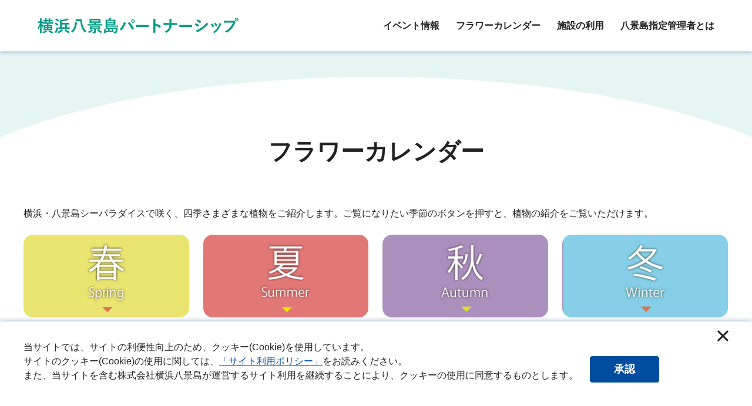

--- FILE ---
content_type: text/html;charset=UTF-8
request_url: https://www.hakkeijima-partnership.jp/ps/flowercalender/index.html
body_size: 4390
content:
<!doctype html>
<html lang="ja">
<head>



<!-- Google Tag Manager -->
<script>(function(w,d,s,l,i){w[l]=w[l]||[];w[l].push({'gtm.start':
new Date().getTime(),event:'gtm.js'});var f=d.getElementsByTagName(s)[0],
j=d.createElement(s),dl=l!='dataLayer'?'&l='+l:'';j.async=true;j.src=
'https://www.googletagmanager.com/gtm.js?id='+i+dl;f.parentNode.insertBefore(j,f);
})(window,document,'script','dataLayer','GTM-TCGGCMF');</script>
<!-- End Google Tag Manager -->


    
	<meta http-equiv="X-UA-Compatible" content="IE=edge">
	<meta name="HandheldFriendly" content="true">
	<meta name="viewport" content="width=device-width, initial-scale=1, shrink-to-fit=no, viewport-fit=cover, maximum-scale=1.0">
	<meta http-equiv="cleartype" content="on">

	<title>フラワーカレンダー｜八景島指定管理者</title>
	<meta content="フラワーカレンダー｜八景島指定管理者" property="og:title">
	<meta content="フラワーカレンダー｜八景島指定管理者" name="twitter:title">
	<meta content="フラワーカレンダー｜八景島指定管理者" itemprop="headline">
	<meta content="フラワーカレンダー｜八景島指定管理者" itemprop="name">
	<meta content="八景島指定管理者サイトのフラワーカレンダーについて。八景島指定管理者は、八景島内指定管理区域の活性化を目指し、賑わい空間の創出を目的としています。また八景島の特性を活かしたカルチャー教室・体験教室の実施も行っています。" name="description">
	<meta content="八景島指定管理者サイトのフラワーカレンダーについて。八景島指定管理者は、八景島内指定管理区域の活性化を目指し、賑わい空間の創出を目的としています。また八景島の特性を活かしたカルチャー教室・体験教室の実施も行っています。" property="og:description">
	<meta content="八景島指定管理者サイトのフラワーカレンダーについて。八景島指定管理者は、八景島内指定管理区域の活性化を目指し、賑わい空間の創出を目的としています。また八景島の特性を活かしたカルチャー教室・体験教室の実施も行っています。" itemprop="description">
	<meta content="フラワーカレンダー,横浜,金沢,八景島,指定管理者,体験教室,手作り,自由研究,シーパラダイス" name="keywords">
	<meta content="フラワーカレンダー,横浜,金沢,八景島,指定管理者,体験教室,手作り,自由研究,シーパラダイス" itemprop="keywords">
	<link href="https://www.hakkeijima-partnership.jp/ps/flowercalender/index.html" rel="canonical">
	<meta content="article" property="og:type">
	<meta content="https://www.hakkeijima-partnership.jp/ps/flowercalender/index.html" property="og:url">

	<meta content="https://www.hakkeijima-partnership.jp/image/ps_flowercalender_list.jpg" property="og:image">
	<meta content="https://www.hakkeijima-partnership.jp/image/ps_flowercalender_list.jpg" itemprop="image">
	<meta content="https://www.hakkeijima-partnership.jp/image/ps_flowercalender_list.jpg" name="twitter:image">

	<meta content="八景島指定管理者" name="author">
	<meta content="八景島指定管理者" itemprop="author">
	<meta content="八景島指定管理者" name="copyright">
	<meta content="八景島指定管理者" itemprop="copyrightHolder">
	<meta content="SKYPE_TOOLBAR_PARSER_COMPATIBLE" name="SKYPE_TOOLBAR">
	<meta content="True" name="HandheldFriendly">
	<meta content="320" name="MobileOptimized">
	<meta content="telephone=no, address=no, email=no" name="format-detection">
	<meta name="google">
	<meta content="unsafe-url" name="referrer">
	<meta content="" name="theme-color">
	<meta content="yes" name="mobile-web-app-capable">
	<meta content="八景島指定管理者" name="application-name">
	<meta content="八景島指定管理者" name="apple-mobile-web-app-title">
	<meta content="yes" name="apple-mobile-web-app-capable">
	<meta content="black" name="apple-mobile-web-app-status-bar-style">
	<meta content="八景島指定管理者" name="apple-mobile-web-app-title">
	<meta content="ja_JP" property="og:locale">

	<meta content="" property="fb:app_id">
	<meta content="" property="fb:admins">

	<meta content="八景島指定管理者" property="og:site_name">
	<meta content="summary" name="twitter:card">
	<meta content="www.hakkeijima-partnership.jp" name="twitter:domain">
	<link href="https://www.hakkeijima-partnership.jp" rel="index">
	<meta content="https://www.hakkeijima-partnership.jp" name="msapplication-starturl">
	<meta content="八景島指定管理者" name="msapplication-tooltip">

    <!-- favicon-->
    <link href="/favicon-pa-16x16.png" rel="icon" type="image/png" sizes="16x16">
    <link href="/favicon-pa-32x32.png" rel="icon" type="image/png" sizes="32x32">
    <link href="/favicon-pa-48x48.png" rel="icon" type="image/png" sizes="48x48">
    <link href="/favicon-pa-64x64.png" rel="icon" type="image/png" sizes="64x64">
    <link href="/favicon-pa-128x128.png" rel="icon" type="image/png" sizes="128x128">
    <link href="/favicon-pa-256x256.png" rel="icon" type="image/png" sizes="256x256">
    <link href="/favicon-pa-512x512.png" rel="icon" type="image/png" sizes="512x512">
    <!-- Resource Hints-->
    <link href="" rel="dns-prefetch">
    <link href="" rel="preconnect">
    <link href="https://fonts.googleapis.com" rel="preconnect">
    <link href="https://fonts.googleapis.com" rel="preconnect" crossorigin>
    <link href="https://fonts.googleapis.com/css2?family=Noto+Sans+JP:wght@400;500;700&amp;display=swap" rel="stylesheet">
    <link href="/common-renewal/js/bundle.js?v=07241519" rel="prefetch">
    <link href="/common-renewal/js/bundle.js?v=07241519" rel="preload" as="script" crossorigin>
    <link href="/common-renewal/js/bundle.js?v=07241519" rel="modulepreload">
    <link rel="stylesheet" href="/common-renewal/css/style.css?v=07241519">

<script src="https://j.wovn.io/1" data-wovnio="key=Cgy4_c&amp;backend=true&amp;currentLang=ja&amp;defaultLang=ja&amp;urlPattern=path&amp;version=1.15.0" data-wovnio-type="fallback" async></script><link rel="alternate" hreflang="ja" href="https://www.hakkeijima-partnership.jp/ps/flowercalender/index.html"><link rel="alternate" hreflang="en" href="https://www.hakkeijima-partnership.jp/en/ps/flowercalender/index.html"><link rel="alternate" hreflang="zh-Hans" href="https://www.hakkeijima-partnership.jp/zh-CHS/ps/flowercalender/index.html"><link rel="alternate" hreflang="zh-Hant" href="https://www.hakkeijima-partnership.jp/zh-CHT/ps/flowercalender/index.html"><link rel="alternate" hreflang="ko" href="https://www.hakkeijima-partnership.jp/ko/ps/flowercalender/index.html"><link rel="alternate" hreflang="th" href="https://www.hakkeijima-partnership.jp/th/ps/flowercalender/index.html"><meta http-equiv="Content-Type" content="text/html; charset=UTF-8"></head>
<body data-site="pa" data-category="general">



<!-- Google Tag Manager (noscript) -->
<noscript><iframe src="https://www.googletagmanager.com/ns.html?id=GTM-TCGGCMF" height="0" width="0" style="display:none;visibility:hidden"></iframe></noscript>
<!-- End Google Tag Manager (noscript) -->

<div id="app">
      <div class="el-page-wrapper">

<!-- Header-->
<el-site-header-partnership inline-template>
          <div class="el-site-header-partnership">
            <div class="el-site-header-partnership-main">
              <div class="el-site-header-partnership__inner">
                <a class="el-site-header-partnership__logo" href="/ps/" title=""><img src="/common-renewal/img/logo/partnership-logo.svg" alt=""></a>
                <div class="el-site-header-partnership__nav-wrapper--pc">
                  <div class="el-site-header-partnership__nav-row--pc">
                    <a class="el-site-header-partnership__nav--pc__item" href="/ps/event/"><span>イベント情報</span></a><a class="el-site-header-partnership__nav--pc__item" href="/ps/flowercalender/"><span>フラワーカレンダー</span></a><a class="el-site-header-partnership__nav--pc__item" href="/ps/facility/"><span>施設の利用</span></a><a class="el-site-header-partnership__nav--pc__item" href="/ps/about/"><span>八景島指定管理者とは</span></a>
                  </div>
                </div>
                <div class="el-site-header-partnership__nav-wrapper--sp">
                  <button class="el-site-header-partnership__nav-trigger--sp" @click="onClickedNavTriggerSp($event)" :aria-expanded="_isActiveGlobalNavSp.toString()">
                    <span class="el-site-header-partnership__nav-trigger--sp__inner"><span class="el-site-header-partnership__nav-trigger--sp__line"></span><span class="el-site-header-partnership__nav-trigger--sp__line"></span><span class="el-site-header-partnership__nav-trigger--sp__line"></span></span>
                  </button>
                </div>
              </div>
              <div class="el-site-header-partnership-global-nav--sp" v-cloak :aria-hidden="!_isActiveGlobalNavSp" v-scroll-lock="_isActiveGlobalNavSp">
                <div class="el-site-header-partnership-global-nav--sp__close" @click="onClickedNavTriggerSp($event)"><i class="el-site-header-partnership-global-nav--sp__close__icn"></i></div>
                <div class="el-site-header-partnership-global-nav--sp__inner">
                  <div class="el-site-header-partnership-global-nav--sp__main-container">
                    <div class="el-site-header-partnership-global-nav--sp__main-item">
                      <a class="el-site-header-partnership-global-nav--sp__main-item__inner" href="/ps/event/"><span>イベント情報</span></a>
                    </div>
                    <div class="el-site-header-partnership-global-nav--sp__main-item">
                      <a class="el-site-header-partnership-global-nav--sp__main-item__inner" href="/ps/flowercalender/"><span>フラワーカレンダー</span></a>
                    </div>
                    <div class="el-site-header-partnership-global-nav--sp__main-item">
                      <a class="el-site-header-partnership-global-nav--sp__main-item__inner" href="/ps/facility/"><span>施設利用</span></a>
                    </div>
                    <div class="el-site-header-partnership-global-nav--sp__main-item">
                      <a class="el-site-header-partnership-global-nav--sp__main-item__inner" href="/ps/about/"><span>八景島指定管理者とは</span></a>
                    </div>
                  </div>
                  <div class="el-site-header-partnership-global-nav--sp__sub-container">
                    <div class="el-site-header-partnership-global-nav--sp__sub-item">
                      <span>〒236-0006<br>横浜市金沢区八景島八景島指定管理者<br>TEL : 045-788-9778</span>
                    </div>
                  </div>
                </div>
              </div>
            </div>
          </div>
        </el-site-header-partnership>

<main class="el-contents-wrapper" role="main" data-clear-space="partner">

  

	<h1 class="el-heading-lv1" data-align="center">
		
		<div class="el-heading-lv1__inner">
			
			
			<span class="el-heading-lv1__main">フラワーカレンダー</span></div>
	</h1>

	






  
	
		<p class="el-paragraph">
  横浜・八景島シーパラダイスで咲く、四季さまざまな植物をご紹介します。ご覧になりたい季節のボタンを押すと、植物の紹介をご覧いただけます。
</p>

	
		<div class="el-divide-layout" data-column="m2-t4-d4">
  <div class="el-divide-layout__item">
    
    <div class="el-pic" data-align="center">
      
        
          <a class="el-pic__inner" href="/ps/flowercalender/spring/index.html">
            <div class="el-pic__img-container">
              <picture>
                <source srcset="/image/ps_flowercalender_001.jpg" media="(max-width: 768px)">
                <img src="/image/ps_flowercalender_001.jpg" loading="lazy">
              </picture>
            </div>
            <div class="el-pic__caption"></div>
          </a>
        
      
    </div>
    
    
  </div>
  <div class="el-divide-layout__item">
    
    <div class="el-pic" data-align="center">
      
        
          <a class="el-pic__inner" href="/ps/flowercalender/summer/index.html">
            <div class="el-pic__img-container">
              <picture>
                <source srcset="/image/ps_flowercalender_002.jpg" media="(max-width: 768px)">
                <img src="/image/ps_flowercalender_002.jpg" loading="lazy">
              </picture>
            </div>
            <div class="el-pic__caption"></div>
          </a>
        
      
    </div>
    
    
  </div>
  <div class="el-divide-layout__item">
    
    <div class="el-pic" data-align="center">
      
        
          <a class="el-pic__inner" href="/ps/flowercalender/autumn/index.html">
            <div class="el-pic__img-container">
              <picture>
                <source srcset="/image/ps_flowercalender_003.jpg" media="(max-width: 768px)">
                <img src="/image/ps_flowercalender_003.jpg" loading="lazy">
              </picture>
            </div>
            <div class="el-pic__caption"></div>
          </a>
        
      
    </div>
    
    
  </div>
  <div class="el-divide-layout__item">
    
    <div class="el-pic" data-align="center">
      
        
          <a class="el-pic__inner" href="/ps/flowercalender/winter/index.html">
            <div class="el-pic__img-container">
              <picture>
                <source srcset="/image/ps_flowercalender_004.jpg" media="(max-width: 768px)">
                <img src="/image/ps_flowercalender_004.jpg" loading="lazy">
              </picture>
            </div>
            <div class="el-pic__caption"></div>
          </a>
        
      
    </div>
    
    
  </div>
</div>
	
		<div class="el-btn" data-align="center" data-layout="vertical" data-column="m1-t1-d1" data-color="1" data-park="false">
  <div class="el-btn__inner">
    <a class="el-btn-item" href="/file/202202flowermap.pdf" target="_blank">
      
      
        
        
        
          <i class="icn-pdf--white el-btn-item__icn-after" aria-hidden="true">
            <svg>
              <use xlink:href="#icn-pdf--white"></use>
            </svg>
          </i>
        
      
      
      
      <span class="el-btn-item__text">八景島フラワーマップはこちら</span>
    </a>
  </div>
</div>
	
		<div class="el-pic" data-align="center">
  
    <div class="el-pic__inner">
      
        <div class="el-pic__img-container">
          <picture>
            <source srcset="/image/ps_flowercalender_005.jpg" media="(max-width: 768px)">
            <img src="/image/ps_flowercalender_005.jpg" loading="lazy">
          </picture>
        </div>
        <div class="el-pic__caption"></div>
      
    </div>
  
</div>

	




</main>

<!-- Footer-->
<nav class="el-breadcrumbs">
  <ol class="el-breadcrumbs__inner" itemscope itemtype="http://schema.org/BreadcrumbList">
    <li class="el-breadcrumbs-item" itemprop="itemListElement" itemscope itemtype="http://schema.org/ListItem">
      <a class="el-breadcrumbs-item__inner" href="/ps/" itemid="https://www.seaparadise.co.jp/ps/" itemprop="item" itemtype="http://schema.org/Thing" data-color="12">
        <span itemprop="name">TOP</span>
      </a>
      <i class="icn-chevron--right el-breadcrumbs-item__chevron" aria-hidden="true">
        <svg>
          <use xlink:href="#icn-chevron--right"></use>
        </svg>
      </i>
      <meta itemprop="position" content="1">
    </li>

    

    <li class="el-breadcrumbs-item" itemprop="itemListElement" itemscope itemtype="http://schema.org/ListItem">
      <a class="el-breadcrumbs-item__inner" itemid="https://www.seaparadise.co.jp/ps/flowercalender/index.html" itemprop="item" itemtype="http://schema.org/Thing" aria-current="page" data-color="12" href="/ps/flowercalender/index.html">
        <span itemprop="name">フラワーカレンダー</span>
      </a>
      <i class="icn-chevron--right el-breadcrumbs-item__chevron" aria-hidden="true">
        <svg>
          <use xlink:href="#icn-chevron--right"></use>
        </svg>
      </i>
      <meta itemprop="position" content="2">
    </li>
  </ol>
</nav>
        <el-cookie v-cloak inline-template api-path="/api/nonecache/v1/setcookie.jsp">
          <div class="el-cookie" v-if="$data.isShow">
            <div class="el-cookie__inner">
              <div class="el-cookie__text">
                <p>
                  当サイトでは、サイトの利便性向上のため、クッキー(Cookie)を使用しています。<br>サイトのクッキー(Cookie)の使用に関しては、<a href="https://www.yokohama-hakkeijima.jp/company/siteabout/sitepolicy/index.html#cookie" target="_blank">「サイト利用ポリシー」</a>をお読みください。<br>また、当サイトを含む株式会社横浜八景島が運営するサイト利用を継続することにより、クッキーの使用に同意するものとします。
                </p>
              </div>
              <button class="el-cookie__button" @click="onClickedAccept">承認</button>
              <button class="el-cookie__close" @click="onClicked"></button>
            </div>
          </div>
        </el-cookie>
        <div class="el-site-footer-partnership">
          <div class="el-site-footer-partnership__main-container">
            <div class="el-site-footer-partnership__main-container__inner">
              <div class="el-site-footer-partnership__main-company">
                <div class="el-site-footer-partnership__main-company--address">
                  <p>〒236-0006</p>
                  <p>横浜市金沢区八景島八景島指定管理者</p>
                </div>
                <div class="el-site-footer-partnership__main-company--tel">
                  <p>TEL : 045-788-9778</p>
                </div>
              </div>
            </div>
          </div>
          <div class="el-site-footer-partnership__sub-container">
            <div class="el-site-footer-partnership__sub-container__inner">
              <div class="el-site-footer-partnership__sub-nav">
								<a class="el-site-footer-partnership__sub-nav__item" href="/ps/sitemap/"><span>サイトマップ</span></a>
                <a class="el-site-footer-partnership__sub-nav__item" href="https://www.city.yokohama.lg.jp/business/kyoso/public-facility/kaku-katsuyou/kowan/r6hyouka.html" target="_blank"><span>指定管理者選定評価委員会評価報告書について</span></a>
								<a class="el-site-footer-partnership__sub-nav__item" href="/ps/privacypolicy/"><span>個人情報保護方針</span></a>
              </div>
              <small class="el-site-footer-partnership__copyright">Copyright&amp;copyYokohama Hakkeijima Seaparadise All rights reserved;</small>
            </div>
          </div>
        </div>

      </div>
    </div>
    <script id="bundlejs" src="/common-renewal/js/bundle.js?v=07241519" async defer></script>
</body>
</html>




--- FILE ---
content_type: text/css
request_url: https://www.hakkeijima-partnership.jp/common-renewal/css/style.css?v=07241519
body_size: 45791
content:
/*! Latest Published Date: 2025-07-16T08:23:37+09:00 */
@import url(https://fonts.googleapis.com/css2?family=Noto+Sans+JP:wght@400;500;700&display=swap);
@font-face{font-family:"swiper-icons";src:url("data:application/font-woff;charset=utf-8;base64, [base64]//wADZ2x5ZgAAAywAAADMAAAD2MHtryVoZWFkAAABbAAAADAAAAA2E2+eoWhoZWEAAAGcAAAAHwAAACQC9gDzaG10eAAAAigAAAAZAAAArgJkABFsb2NhAAAC0AAAAFoAAABaFQAUGG1heHAAAAG8AAAAHwAAACAAcABAbmFtZQAAA/gAAAE5AAACXvFdBwlwb3N0AAAFNAAAAGIAAACE5s74hXjaY2BkYGAAYpf5Hu/j+W2+MnAzMYDAzaX6QjD6/4//Bxj5GA8AuRwMYGkAPywL13jaY2BkYGA88P8Agx4j+/8fQDYfA1AEBWgDAIB2BOoAeNpjYGRgYNBh4GdgYgABEMnIABJzYNADCQAACWgAsQB42mNgYfzCOIGBlYGB0YcxjYGBwR1Kf2WQZGhhYGBiYGVmgAFGBiQQkOaawtDAoMBQxXjg/wEGPcYDDA4wNUA2CCgwsAAAO4EL6gAAeNpj2M0gyAACqxgGNWBkZ2D4/wMA+xkDdgAAAHjaY2BgYGaAYBkGRgYQiAHyGMF8FgYHIM3DwMHABGQrMOgyWDLEM1T9/w8UBfEMgLzE////P/5//f/V/xv+r4eaAAeMbAxwIUYmIMHEgKYAYjUcsDAwsLKxc3BycfPw8jEQA/[base64]/uznmfPFBNODM2K7MTQ45YEAZqGP81AmGGcF3iPqOop0r1SPTaTbVkfUe4HXj97wYE+yNwWYxwWu4v1ugWHgo3S1XdZEVqWM7ET0cfnLGxWfkgR42o2PvWrDMBSFj/IHLaF0zKjRgdiVMwScNRAoWUoH78Y2icB/yIY09An6AH2Bdu/UB+yxopYshQiEvnvu0dURgDt8QeC8PDw7Fpji3fEA4z/PEJ6YOB5hKh4dj3EvXhxPqH/SKUY3rJ7srZ4FZnh1PMAtPhwP6fl2PMJMPDgeQ4rY8YT6Gzao0eAEA409DuggmTnFnOcSCiEiLMgxCiTI6Cq5DZUd3Qmp10vO0LaLTd2cjN4fOumlc7lUYbSQcZFkutRG7g6JKZKy0RmdLY680CDnEJ+UMkpFFe1RN7nxdVpXrC4aTtnaurOnYercZg2YVmLN/d/gczfEimrE/fs/bOuq29Zmn8tloORaXgZgGa78yO9/cnXm2BpaGvq25Dv9S4E9+5SIc9PqupJKhYFSSl47+Qcr1mYNAAAAeNptw0cKwkAAAMDZJA8Q7OUJvkLsPfZ6zFVERPy8qHh2YER+3i/BP83vIBLLySsoKimrqKqpa2hp6+jq6RsYGhmbmJqZSy0sraxtbO3sHRydnEMU4uR6yx7JJXveP7WrDycAAAAAAAH//wACeNpjYGRgYOABYhkgZgJCZgZNBkYGLQZtIJsFLMYAAAw3ALgAeNolizEKgDAQBCchRbC2sFER0YD6qVQiBCv/H9ezGI6Z5XBAw8CBK/m5iQQVauVbXLnOrMZv2oLdKFa8Pjuru2hJzGabmOSLzNMzvutpB3N42mNgZGBg4GKQYzBhYMxJLMlj4GBgAYow/P/PAJJhLM6sSoWKfWCAAwDAjgbRAAB42mNgYGBkAIIbCZo5IPrmUn0hGA0AO8EFTQAA") format("woff");font-weight:400;font-style:normal}:root{--swiper-theme-color:#007aff}.swiper{margin-left:auto;margin-right:auto;position:relative;overflow:hidden;list-style:none;padding:0;z-index:1}.swiper-vertical>.swiper-wrapper{flex-direction:column}.swiper-wrapper{position:relative;width:100%;height:100%;z-index:1;display:flex;transition-property:transform;box-sizing:content-box}.swiper-android .swiper-slide,.swiper-wrapper{transform:translate3d(0px, 0, 0)}.swiper-pointer-events{touch-action:pan-y}.swiper-pointer-events.swiper-vertical{touch-action:pan-x}.swiper-slide{flex-shrink:0;width:100%;height:100%;position:relative;transition-property:transform}.swiper-slide-invisible-blank{visibility:hidden}.swiper-autoheight,.swiper-autoheight .swiper-slide{height:auto}.swiper-autoheight .swiper-wrapper{align-items:flex-start;transition-property:transform,height}.swiper-backface-hidden .swiper-slide{transform:translateZ(0);-webkit-backface-visibility:hidden;backface-visibility:hidden}.swiper-3d,.swiper-3d.swiper-css-mode .swiper-wrapper{perspective:1200px}.swiper-3d .swiper-wrapper,.swiper-3d .swiper-slide,.swiper-3d .swiper-slide-shadow,.swiper-3d .swiper-slide-shadow-left,.swiper-3d .swiper-slide-shadow-right,.swiper-3d .swiper-slide-shadow-top,.swiper-3d .swiper-slide-shadow-bottom,.swiper-3d .swiper-cube-shadow{transform-style:preserve-3d}.swiper-3d .swiper-slide-shadow,.swiper-3d .swiper-slide-shadow-left,.swiper-3d .swiper-slide-shadow-right,.swiper-3d .swiper-slide-shadow-top,.swiper-3d .swiper-slide-shadow-bottom{position:absolute;left:0;top:0;width:100%;height:100%;pointer-events:none;z-index:10}.swiper-3d .swiper-slide-shadow{background:rgba(0,0,0,.15)}.swiper-3d .swiper-slide-shadow-left{background-image:linear-gradient(to left, rgba(0, 0, 0, 0.5), rgba(0, 0, 0, 0))}.swiper-3d .swiper-slide-shadow-right{background-image:linear-gradient(to right, rgba(0, 0, 0, 0.5), rgba(0, 0, 0, 0))}.swiper-3d .swiper-slide-shadow-top{background-image:linear-gradient(to top, rgba(0, 0, 0, 0.5), rgba(0, 0, 0, 0))}.swiper-3d .swiper-slide-shadow-bottom{background-image:linear-gradient(to bottom, rgba(0, 0, 0, 0.5), rgba(0, 0, 0, 0))}.swiper-css-mode>.swiper-wrapper{overflow:auto;scrollbar-width:none;-ms-overflow-style:none}.swiper-css-mode>.swiper-wrapper::-webkit-scrollbar{display:none}.swiper-css-mode>.swiper-wrapper>.swiper-slide{scroll-snap-align:start start}.swiper-horizontal.swiper-css-mode>.swiper-wrapper{-ms-scroll-snap-type:x mandatory;scroll-snap-type:x mandatory}.swiper-vertical.swiper-css-mode>.swiper-wrapper{-ms-scroll-snap-type:y mandatory;scroll-snap-type:y mandatory}.swiper-centered>.swiper-wrapper::before{content:"";flex-shrink:0;order:9999}.swiper-centered.swiper-horizontal>.swiper-wrapper>.swiper-slide:first-child{-webkit-margin-start:var(--swiper-centered-offset-before);margin-inline-start:var(--swiper-centered-offset-before)}.swiper-centered.swiper-horizontal>.swiper-wrapper::before{height:100%;width:var(--swiper-centered-offset-after)}.swiper-centered.swiper-vertical>.swiper-wrapper>.swiper-slide:first-child{-webkit-margin-before:var(--swiper-centered-offset-before);margin-block-start:var(--swiper-centered-offset-before)}.swiper-centered.swiper-vertical>.swiper-wrapper::before{width:100%;height:var(--swiper-centered-offset-after)}.swiper-centered>.swiper-wrapper>.swiper-slide{scroll-snap-align:center center}
:root{--z-init:0;--z-layer:1;--z-layer2:2;--z-layer3:3;--z-layer4:4;--z-layer5:5;--z-popup:6;--z-anchor-list-fixed:7;--z-site-header-global-nav:8;--z-site-header-search:9;--z-site-header:10;--z-search-nav-trigger:11;--z-search-nav-region:12;--z-search-nav-floating-btn:13;--z-page-to-top:14;--z-modal:15;--font-family:"游ゴシック体", YuGothic, "游ゴシック Medium", "Yu Gothic Medium", "游ゴシック", "Yu Gothic", sans-serif;--line-height--root:1.5;--contents-width--wide:1792px;--contents-width:1200px;--contents-width--narrow:800px;--contents-width-include-padding:calc(var(--contents-width) + var(--padding-contents-wrapper--lr) * 2);--padding-contents-wrapper--t:3rem;--padding-contents-wrapper--b:6rem;--padding-contents-wrapper--lr:1.6rem;--first-color:#004da0;--second-color:#ffa827;--third-color:#e57373;--fourth-color:#4db7ad;--fifth-color:#8cc34b;--sixth-color:#009c84;--shinagawa-color:#00839e;--shinagawa2-color:#7fe0eb;--sendai-color:#0f99cc;--sendai2-color:#b2df59;--joetsu-color:#0048a7;--joetsu2-color:#fdd000;--corp-color:#004ea2;--corp2-color:#001867;--corp3-color:#e0e01b;--decoration-color--light-blue:#0075c2;--decoration-color--blue:#1d2088;--decoration-color--green:#094;--decoration-color--purple:#6a186e;--btn-color--first:linear-gradient(90deg, #307bcc 0%, #004188 100%);--btn-color--second:linear-gradient(90deg, #ffbf61 0%, #ee8e00 100%);--btn-color--third:linear-gradient(90deg, #ff8b8b 0%, #e26363 100%);--btn-color--fourth:linear-gradient(90deg, #47c9bd 0%, #1e9b90 100%);--btn-color--fifth:linear-gradient(90deg, #9bd657 0%, #77b133 100%);--btn-color--sixth:linear-gradient(90deg, #16c5ab 0%, #00917b 100%);--btn-color--corp:linear-gradient(90deg, #004ea2 0%, #001867 100%);--btn-color--corp2:linear-gradient(90deg, #eeee6c 0%, #e0e01b 100%);--btn-color--shinagawa:linear-gradient(90deg, #7fe0eb 0%, #00839e 100%);--btn-color--shinagawa2:linear-gradient(90deg, #a9f1f9 0%, #7fe0eb 100%);--btn-color--sendai:linear-gradient(90deg, #b2df59 0%, #0f99cc 100%);--btn-color--sendai2:linear-gradient(90deg, #c8e987 0%, #b2df59 100%);--btn-color--joetsu:linear-gradient(90deg, #39afe4 0%, #0048a7 100%);--btn-color--joetsu2:linear-gradient(90deg, #ffe360 0%, #fdd000 100%);--btn-color--black:#222;--btn-color--white:#fff;--txt-color--default:#222;--txt-color--red:#ea5759;--txt-color--blue-purple:#1d2088;--txt-color--gold:#bea23f;--txt-color--light-blue:#008ccf;--txt-color--purple:#772653;--txt-color--light-purple:#1d2088;--txt-color--light-gray:#9a9a9a;--border-color--gray:#dadce0;--border-color--blue:#d7eafb;--border-color--light-blue:#e5edf6;--border-color--light-gray:#e1e1e1;--border-color--input-gray:#cbd5e0;--bg-color--gray:#ececec;--bg-color--dark-gray:#c7c7c7;--bg-color--blue:#eef7ff;--bg-color--blue--footer:#004ea2;--bg-color--light-blue:#f4fbfe;--bg-color--green:#edf8f7;--bg-color--light-green:#f5faef;--bg-color--pink:#fef5f9;--bg-color--light-pink:#fdf1f1;--bg-color--yellow:#fff6e9;--bg-color--purple:#f3f1f8;--bg-color--light-purple:#f4fbfe;--bg-color--black:#ececec;--bg-color--navy-blue:#e5ede6;--bg-color--input-text:#f7fafc;--bg-color--fixed-btn:#ffb700;--bg-color--fixed-btn--shinagawa:#3d4863;--bg-color--fixed-btn--sendai:#ef7e95;--bg-color--fixed-btn--joetsu:#fdd000;--bg-color--pale-blue:#f1fafd;--bg-color--pale-green:#f7fcee;--bg-color--pale-blue2:#e6f5fb;--section-color--first:#eef7ff;--section-color--second:#fff6e9;--section-color--third:#fdf1f1;--section-color--fourth:#edf8f7;--section-color--fifth:#f5faef;--section-color--shinagawa:#f1fafd;--section-color--sendai:#f7fcee;--section-color--joetsu:#e6f5fb;--section-color--corp:#e5edf6;--section-color--black:#ececec;--section-color--blue:#eef7ff;--section-color--shinagawa2:#ebecef;--section-color--sendai2:#fef2f4;--section-color--joetsu2:#fffae5;--section-color--corp2:#f9f8e2;--section-color--white:#fff;--section-border--blue:#d7eafb;--section-border--shinagawa2:#3d4b63;--section-border--sendai2:#ef7e95;--section-border--joetsu2:#fdd000;--section-border--corp2:#f0e01b;--section-border--white:#ccc}[v-cloak]{display:none}*,*::before,*::after{box-sizing:border-box}:root{font-family:var(--font-family);font-display:swap;font-feature-settings:"pkna";line-height:var(--line-height--root);-webkit-text-size-adjust:100%;-moz-text-size-adjust:100%;-ms-text-size-adjust:100%;font-size:.625rem}:root _:-ms-lang(x)::-ms-backdrop,:root:not([data-was-applied-css-vars=true]){opacity:0}body{overflow-y:scroll;scroll-behavior:smooth;text-rendering:optimizeSpeed;line-height:inherit;margin:0;color:var(--txt-color--default);-webkit-font-smoothing:antialiased;-moz-osx-font-smoothing:grayscale;text-rendering:optimizeLegibility;overflow-wrap:break-word;word-wrap:break-word;-webkit-print-color-adjust:exact;font-size:1.4rem;min-width:320px}ul,ol{padding:0;list-style:none}body,h1,h2,h3,h4,p,ul,ol,figure,blockquote,dl,dd{margin:0}a:not([class]){-webkit-text-decoration-skip:ink;text-decoration-skip-ink:auto}img{vertical-align:bottom;max-width:100%;height:auto;-webkit-user-select:none;-ms-user-select:none;user-select:none;-webkit-user-drag:none;-webkit-touch-callout:none;aspect-ratio:attr(width)/attr(height)}picture{width:100%;height:100%;display:block}article>*+*{margin-top:1em}input,button,textarea,select{font:inherit}select{background-color:#fff}select::-ms-expand{display:none}input[type=text],input[type=tel],textarea{background-color:var(--bg-color--input-text);border:1px solid var(--border-color--input-gray)}input[type=text]:-ms-input-placeholder, input[type=tel]:-ms-input-placeholder, textarea:-ms-input-placeholder{color:var(--txt-color--placeholder)}input[type=text]::placeholder,input[type=tel]::placeholder,textarea::placeholder{color:var(--txt-color--placeholder)}button{background-color:transparent;border:none;cursor:pointer;outline:none;padding:0;-webkit-appearance:none;appearance:none;color:inherit;text-align:left}h1,h2,h3,h4,h5{margin:0;padding:0}p{margin:0}dd,dt,li,p,pre,td,th{word-break:break-strict;-ms-word-break:break-strict;-ms-line-break:strict;line-break:strict}dd{margin:0}table{border-spacing:0;border-collapse:collapse}td,th{padding:0;text-align:left}li,ol,ul{margin:0;padding:0;list-style:none}figure{margin:0}abbr[title]{border-bottom:none;cursor:default;text-decoration:none}mark{background-color:transparent;color:inherit}em{font-style:normal;font-weight:400;color:var(--txt-color--red)}a{color:var(--first-color)}html:not([data-device-type=mobile]) a[href*="tel:"]{color:inherit;text-decoration:none}i[aria-hidden=true]>svg{width:100%;height:100%;vertical-align:top;fill:currentColor}[data-hide-if-mailpresence=true][aria-hidden=true]{display:none}[data-width=normal]{max-width:var(--contents-width) !important}[data-width=narrow]{max-width:var(--contents-width--narrow) !important}.twitter-tweet{max-width:var(--contents-width) !important;margin-left:auto !important;margin-right:auto !important}.el-accordion-color{max-width:var(--contents-width)}.el-accordion-color__item-container{border-radius:1rem}.el-accordion-color__item-container:not(:last-child){margin-bottom:2.4rem}.el-accordion-color[data-pattern] .el-accordion-color-item__trigger{border:2px solid;border-radius:1rem;transition:border-radius .2s}.el-accordion-color[data-pattern] .el-accordion-color-item__trigger[aria-expanded=true]{border-radius:1rem 1rem 0 0}.el-accordion-color[data-pattern] .el-accordion-color-item__region{border:2px solid;border-top:none;border-radius:0 0 1rem 1rem}.el-accordion-color[data-pattern=pink] .el-accordion-color-item__trigger{background-color:var(--bg-color--pink);border-color:rgba(234,87,89,.2);color:var(--txt-color--red)}.el-accordion-color[data-pattern=pink] .el-accordion-color-item__trigger__inner::before,.el-accordion-color[data-pattern=pink] .el-accordion-color-item__trigger__inner::after{background-color:var(--txt-color--red)}.el-accordion-color[data-pattern=pink] .el-accordion-color-item__region{border-color:rgba(234,87,89,.2)}.el-accordion-color[data-pattern=blue-purple] .el-accordion-color-item__trigger{background-color:var(--bg-color--light-blue);border-color:rgba(29,32,136,.2);color:var(--txt-color--blue-purple)}.el-accordion-color[data-pattern=blue-purple] .el-accordion-color-item__trigger__inner::before,.el-accordion-color[data-pattern=blue-purple] .el-accordion-color-item__trigger__inner::after{background-color:var(--txt-color--blue-purple)}.el-accordion-color[data-pattern=blue-purple] .el-accordion-color-item__region{border-color:rgba(29,32,136,.2)}.el-accordion-color[data-pattern=gold] .el-accordion-color-item__trigger{background-color:var(--bg-color--yellow);border-color:rgba(190,162,63,.2);color:var(--txt-color--gold)}.el-accordion-color[data-pattern=gold] .el-accordion-color-item__trigger__inner::before,.el-accordion-color[data-pattern=gold] .el-accordion-color-item__trigger__inner::after{background-color:var(--txt-color--gold)}.el-accordion-color[data-pattern=gold] .el-accordion-color-item__region{border-color:rgba(190,162,63,.2)}.el-accordion-color[data-pattern=light-blue] .el-accordion-color-item__trigger{background-color:var(--bg-color--light-blue);border-color:rgba(0,140,207,.2);color:var(--txt-color--light-blue)}.el-accordion-color[data-pattern=light-blue] .el-accordion-color-item__trigger__inner::before,.el-accordion-color[data-pattern=light-blue] .el-accordion-color-item__trigger__inner::after{background-color:var(--txt-color--light-blue)}.el-accordion-color[data-pattern=light-blue] .el-accordion-color-item__region{border-color:rgba(0,140,207,.2)}.el-accordion-color[data-pattern=light-purple] .el-accordion-color-item__trigger{background-color:var(--bg-color--light-purple);border-color:rgba(29,32,136,.2);color:var(--txt-color--light-purple)}.el-accordion-color[data-pattern=light-purple] .el-accordion-color-item__trigger__inner::before,.el-accordion-color[data-pattern=light-purple] .el-accordion-color-item__trigger__inner::after{background-color:var(--txt-color--light-purple)}.el-accordion-color[data-pattern=light-purple] .el-accordion-color-item__region{border-color:rgba(29,32,136,.2)}.el-accordion-color[data-pattern=purple] .el-accordion-color-item__trigger{background-color:var(--bg-color--purple);border-color:rgba(119,38,83,.2);color:var(--txt-color--purple)}.el-accordion-color[data-pattern=purple] .el-accordion-color-item__trigger__inner::before,.el-accordion-color[data-pattern=purple] .el-accordion-color-item__trigger__inner::after{background-color:var(--txt-color--purple)}.el-accordion-color[data-pattern=purple] .el-accordion-color-item__region{border-color:rgba(119,38,83,.2)}.el-accordion-color[data-pattern=blue] .el-accordion-color-item__trigger{background-color:var(--bg-color--blue);border-color:rgba(0,77,160,.2);color:var(--first-color)}.el-accordion-color[data-pattern=blue] .el-accordion-color-item__trigger__inner::before,.el-accordion-color[data-pattern=blue] .el-accordion-color-item__trigger__inner::after{background-color:var(--first-color)}.el-accordion-color[data-pattern=blue] .el-accordion-color-item__region{border-color:rgba(0,77,160,.2)}.el-accordion-color[data-pattern=yellow] .el-accordion-color-item__trigger{background-color:var(--bg-color--yellow);border-color:rgba(255,168,39,.2);color:var(--second-color)}.el-accordion-color[data-pattern=yellow] .el-accordion-color-item__trigger__inner::before,.el-accordion-color[data-pattern=yellow] .el-accordion-color-item__trigger__inner::after{background-color:var(--second-color)}.el-accordion-color[data-pattern=yellow] .el-accordion-color-item__region{border-color:rgba(255,168,39,.2)}.el-accordion-color-item{text-align:center}.el-accordion-color-item[aria-hidden=true]{display:none}.el-accordion-color-item__trigger{width:100%;transition:opacity .2s;position:relative;font-weight:700}.el-accordion-color-item__trigger>*:first-child{margin-top:0}.el-accordion-color-item__trigger>*:last-child{margin-bottom:0}.el-accordion-color-item__trigger:hover{opacity:.7}.el-accordion-color-item__trigger__inner{max-width:var(--contents-width--narrow);margin:auto;position:relative;word-break:break-word}.el-accordion-color-item__trigger__inner::before,.el-accordion-color-item__trigger__inner::after{content:"";position:absolute;display:block;background-color:var(--first-color);width:2.4rem;height:.3rem;top:50%;right:0;transition:transform .3s}.el-accordion-color-item__trigger__inner::after{transform:rotate(90deg)}[aria-expanded=true] .el-accordion-color-item__trigger__inner::before{transform:rotate(360deg)}[aria-expanded=true] .el-accordion-color-item__trigger__inner::after{transform:rotate(360deg)}.el-accordion-color-item__region{text-align:left}.el-accordion-color-item__region__inner>*:first-child{margin-top:0}.el-accordion-color-item__region__inner>*:last-child{margin-bottom:0}.el-accordion{margin:0 auto 4.4rem;max-width:var(--contents-width);background-color:#fff}.el-accordion__item-container{border-radius:1rem}.el-accordion__item-container:not(:last-child){margin-bottom:2.4rem}.el-accordion-item[data-color] .el-accordion-item__trigger{max-width:var(--contents-width--narrow)}.el-accordion-item::after{content:"";display:block;background-image:url("data:image/svg+xml;utf8,%3Csvg xmlns='http://www.w3.org/2000/svg' viewBox='0 0 100 100'%3E%3Cpath fill='%23ccc' d='M100,50c0,27.614-22.386,50-50,50S0,77.614,0,50S22.386,0,50,0S100,22.386,100,50z'/%3E%3C/svg%3E");background-repeat:space;background-size:10px 100%;height:4px}.el-accordion-item[aria-hidden=true]{display:none}.el-accordion-item__trigger{width:100%;transition:opacity .2s;font-size:1.6rem;position:relative}.el-accordion-item__trigger:hover{opacity:.7}.el-accordion-item__trigger::before,.el-accordion-item__trigger::after{content:"";position:absolute;display:block;background-color:var(--first-color);width:2.4rem;height:.3rem;top:50%;right:0;transition:transform .3s}.el-accordion-item__trigger::after{transform:rotate(90deg)}.el-accordion-item__trigger[aria-expanded=true]::before{transform:rotate(360deg)}.el-accordion-item__trigger[aria-expanded=true]::after{transform:rotate(360deg)}.el-accordion-item__trigger__inner{word-break:break-word}.el-accordion-item__trigger__inner>*:first-child{margin-top:0}.el-accordion-item__trigger__inner>*:last-child{margin-bottom:0}.el-accordion-item__region__inner>*:first-child{margin-top:0}.el-accordion-item__region__inner>*:last-child{margin-bottom:0}.el-anchor-list{max-width:var(--contents-width);margin:0 auto 2.4rem;background-color:var(--bg-color--gray);padding:2rem;border-radius:1rem}.el-anchor-list__inner{margin-top:-2rem;display:flex;flex-wrap:wrap}.el-anchor-list__item{font-size:1.6rem;text-decoration:none;color:var(--txt-color--default);margin-top:2rem;font-weight:700}.el-anchor-list__item:hover{opacity:.7}.el-anchor-list__icn{display:inline-block;width:2rem;height:2rem;margin-left:.8rem;color:var(--txt-color--default)}[data-color*="1"] .el-anchor-list__icn{color:var(--first-color)}[data-color*="2"] .el-anchor-list__icn{color:var(--second-color)}[data-color*="3"] .el-anchor-list__icn{color:var(--third-color)}[data-color*="4"] .el-anchor-list__icn{color:var(--fourth-color)}[data-color*="5"] .el-anchor-list__icn{color:var(--fifth-color)}[data-color*="6"] .el-anchor-list__icn{color:var(--shinagawa-color)}[data-color*="7"] .el-anchor-list__icn{color:var(--shinagawa2-color)}[data-color*="8"] .el-anchor-list__icn{color:var(--sendai-color)}[data-color*="9"] .el-anchor-list__icn{color:var(--sendai2-color)}[data-color*="10"] .el-anchor-list__icn{color:var(--joetsu-color)}[data-color*="11"] .el-anchor-list__icn{color:var(--joetsu2-color)}[data-color*="12"] .el-anchor-list__icn{color:var(--corp-color)}[data-color*="13"] .el-anchor-list__icn{color:var(--corp2-color)}[data-color*="14"] .el-anchor-list__icn{color:var(--corp3-color)}[data-color*="15"] .el-anchor-list__icn{color:#222}[data-color*="16"] .el-anchor-list__icn{color:#fff}.el-anchor-list__icn[data-color*="1"]{color:var(--first-color)}.el-anchor-list__icn[data-color*="2"]{color:var(--second-color)}.el-anchor-list__icn[data-color*="3"]{color:var(--third-color)}.el-anchor-list__icn[data-color*="4"]{color:var(--fourth-color)}.el-anchor-list__icn[data-color*="5"]{color:var(--fifth-color)}.el-anchor-list__icn[data-color*="6"]{color:var(--shinagawa-color)}.el-anchor-list__icn[data-color*="7"]{color:var(--shinagawa2-color)}.el-anchor-list__icn[data-color*="8"]{color:var(--sendai-color)}.el-anchor-list__icn[data-color*="9"]{color:var(--sendai2-color)}.el-anchor-list__icn[data-color*="10"]{color:var(--joetsu-color)}.el-anchor-list__icn[data-color*="11"]{color:var(--joetsu2-color)}.el-anchor-list__icn[data-color*="12"]{color:var(--corp-color)}.el-anchor-list__icn[data-color*="13"]{color:var(--corp2-color)}.el-anchor-list__icn[data-color*="14"]{color:var(--corp3-color)}.el-anchor-list__icn[data-color*="15"]{color:#222}.el-anchor-list__icn[data-color*="16"]{color:#fff}[data-color="10"] .el-anchor-list__icn{color:#109cda}.el-bg-decoration{background-size:100% 100%;background-repeat:no-repeat;background-position:center center;margin:0 calc(-1 * var(--padding-contents-wrapper--lr));padding:0 var(--padding-contents-wrapper--lr)}.el-bg-decoration>*:first-child{margin-top:0}.el-bg-decoration>*:last-child{margin-bottom:0}.el-blockquote{max-width:var(--contents-width);margin:0 auto 4rem;padding:3.2rem;background-color:var(--bg-color--gray)}.el-blockquote>*:first-child{margin-top:0}.el-blockquote>*:last-child{margin-bottom:0}.el-blockquote__start{margin-bottom:1.6rem}.el-blockquote__end{margin-top:1.6rem;margin-left:auto}.el-breadcrumbs{background-color:#fff;padding:0 var(--padding-contents-wrapper--lr)}.el-breadcrumbs__inner{max-width:var(--contents-width);margin:0 auto;display:flex;flex-wrap:wrap}.el-breadcrumbs-item:last-child{pointer-events:none;color:var(--txt-color--light-gray)}.el-breadcrumbs-item:last-child .el-breadcrumbs-item__chevron{display:none}[data-color*="1"] .el-breadcrumbs-item:not(:last-child) .el-breadcrumbs-item__inner{color:var(--first-color)}[data-color*="2"] .el-breadcrumbs-item:not(:last-child) .el-breadcrumbs-item__inner{color:var(--second-color)}[data-color*="3"] .el-breadcrumbs-item:not(:last-child) .el-breadcrumbs-item__inner{color:var(--third-color)}[data-color*="4"] .el-breadcrumbs-item:not(:last-child) .el-breadcrumbs-item__inner{color:var(--fourth-color)}[data-color*="5"] .el-breadcrumbs-item:not(:last-child) .el-breadcrumbs-item__inner{color:var(--fifth-color)}[data-color*="6"] .el-breadcrumbs-item:not(:last-child) .el-breadcrumbs-item__inner{color:var(--shinagawa-color)}[data-color*="7"] .el-breadcrumbs-item:not(:last-child) .el-breadcrumbs-item__inner{color:var(--shinagawa2-color)}[data-color*="8"] .el-breadcrumbs-item:not(:last-child) .el-breadcrumbs-item__inner{color:var(--sendai-color)}[data-color*="9"] .el-breadcrumbs-item:not(:last-child) .el-breadcrumbs-item__inner{color:var(--sendai2-color)}[data-color*="10"] .el-breadcrumbs-item:not(:last-child) .el-breadcrumbs-item__inner{color:var(--joetsu-color)}[data-color*="11"] .el-breadcrumbs-item:not(:last-child) .el-breadcrumbs-item__inner{color:var(--joetsu2-color)}[data-color*="12"] .el-breadcrumbs-item:not(:last-child) .el-breadcrumbs-item__inner{color:var(--corp-color)}[data-color*="13"] .el-breadcrumbs-item:not(:last-child) .el-breadcrumbs-item__inner{color:var(--corp2-color)}[data-color*="14"] .el-breadcrumbs-item:not(:last-child) .el-breadcrumbs-item__inner{color:var(--corp3-color)}[data-color*="15"] .el-breadcrumbs-item:not(:last-child) .el-breadcrumbs-item__inner{color:#222}[data-color*="16"] .el-breadcrumbs-item:not(:last-child) .el-breadcrumbs-item__inner{color:#fff}.el-breadcrumbs-item:not(:last-child) .el-breadcrumbs-item__inner[data-color*="1"]{color:var(--first-color)}.el-breadcrumbs-item:not(:last-child) .el-breadcrumbs-item__inner[data-color*="2"]{color:var(--second-color)}.el-breadcrumbs-item:not(:last-child) .el-breadcrumbs-item__inner[data-color*="3"]{color:var(--third-color)}.el-breadcrumbs-item:not(:last-child) .el-breadcrumbs-item__inner[data-color*="4"]{color:var(--fourth-color)}.el-breadcrumbs-item:not(:last-child) .el-breadcrumbs-item__inner[data-color*="5"]{color:var(--fifth-color)}.el-breadcrumbs-item:not(:last-child) .el-breadcrumbs-item__inner[data-color*="6"]{color:var(--shinagawa-color)}.el-breadcrumbs-item:not(:last-child) .el-breadcrumbs-item__inner[data-color*="7"]{color:var(--shinagawa2-color)}.el-breadcrumbs-item:not(:last-child) .el-breadcrumbs-item__inner[data-color*="8"]{color:var(--sendai-color)}.el-breadcrumbs-item:not(:last-child) .el-breadcrumbs-item__inner[data-color*="9"]{color:var(--sendai2-color)}.el-breadcrumbs-item:not(:last-child) .el-breadcrumbs-item__inner[data-color*="10"]{color:var(--joetsu-color)}.el-breadcrumbs-item:not(:last-child) .el-breadcrumbs-item__inner[data-color*="11"]{color:var(--joetsu2-color)}.el-breadcrumbs-item:not(:last-child) .el-breadcrumbs-item__inner[data-color*="12"]{color:var(--corp-color)}.el-breadcrumbs-item:not(:last-child) .el-breadcrumbs-item__inner[data-color*="13"]{color:var(--corp2-color)}.el-breadcrumbs-item:not(:last-child) .el-breadcrumbs-item__inner[data-color*="14"]{color:var(--corp3-color)}.el-breadcrumbs-item:not(:last-child) .el-breadcrumbs-item__inner[data-color*="15"]{color:#222}.el-breadcrumbs-item:not(:last-child) .el-breadcrumbs-item__inner[data-color*="16"]{color:#fff}.el-breadcrumbs-item__inner{color:inherit;text-decoration:none;font-weight:700}.el-breadcrumbs-item__inner:hover{opacity:.7}.el-breadcrumbs-item__chevron{vertical-align:middle;display:inline-block;width:1.6rem;height:1.6rem;margin:0 1.2rem;color:var(--txt-color--light-gray)}.el-breadcrumbs-item__chevron svg{position:relative;bottom:.15rem}.el-btn-more{max-width:var(--contents-width)}.el-btn-more[data-layout=horizontal] .el-btn-more__inner{display:flex;flex-wrap:wrap}.el-btn-more[data-layout=horizontal][data-align=center] .el-btn-more__inner{justify-content:center;text-align:center}.el-btn-more[data-layout=horizontal][data-align=right] .el-btn-more__inner{justify-content:flex-end}.el-btn-more[data-layout=horizontal]:not([data-column]) .el-btn-more__inner{margin-top:-2.4rem}.el-btn-more[data-layout=horizontal]:not([data-column]) .el-btn-more-item{margin-top:2.4rem;width:396px;max-width:396px}.el-btn-more[data-layout=vertical] .el-btn-more__inner{display:flex;flex-direction:column;align-items:flex-start}.el-btn-more[data-layout=vertical]:not([data-align]) .el-btn-more-item,.el-btn-more[data-layout=vertical][data-align=left] .el-btn-more-item{margin-left:0}.el-btn-more[data-layout=vertical] .el-btn-more-item:not(:last-child){margin-bottom:1.6rem}.el-btn-more[data-layout=vertical][data-align=center] .el-btn-more__inner{align-items:center}.el-btn-more[data-layout=vertical][data-align=right] .el-btn-more__inner{align-items:flex-end}.el-btn-more[data-layout=vertical][data-align=right] .el-btn-more-item{margin-right:0}.el-btn-more .el-btn-more-item{border-radius:10rem}.el-btn-more .el-btn-more-item__text{padding-right:2rem}.el-btn-more-item{display:inline-flex;justify-content:center;align-items:center;text-decoration:none;position:relative;box-shadow:0 .3rem .6rem rgba(0,77,160,.24);transition:box-shadow .3s;border-radius:1rem;line-height:1;font-weight:bold;padding:.3rem}.el-btn-more-item[data-pattern=sh]{background:var(--btn-color--shinagawa)}.el-btn-more-item[data-pattern=sh]::before,.el-btn-more-item[data-pattern=sh]::after{background:var(--shinagawa-color)}.el-btn-more-item[data-pattern=sh]:hover .el-btn-more-item__inner{background-color:var(--btn-color--shinagawa)}.el-btn-more-item[data-pattern=se]{background:var(--btn-color--sendai)}.el-btn-more-item[data-pattern=se]::before,.el-btn-more-item[data-pattern=se]::after{background:var(--sendai-color)}.el-btn-more-item[data-pattern=se]:hover .el-btn-more-item__inner{background-color:var(--btn-color--sendai)}.el-btn-more-item[data-pattern=jo]{background:var(--btn-color--joetsu)}.el-btn-more-item[data-pattern=jo]::before,.el-btn-more-item[data-pattern=jo]::after{background:var(--joetsu-color)}.el-btn-more-item[data-pattern=jo]:hover .el-btn-more-item__inner{background-color:var(--btn-color--joetsu)}.el-btn-more-item__inner{background-color:#fff;border-radius:10rem;width:100%;text-align:center}.el-btn-more-item::before,.el-btn-more-item::after{content:"";position:absolute;display:block;width:2rem;height:.3rem;top:50%;right:1.2rem;transition:transform .3s;border:none;border-radius:0}.el-btn-more-item::after{transform:rotate(90deg)}.el-btn-more-item:hover{color:#fff}.el-btn-more-item:hover::before,.el-btn-more-item:hover::after{content:"";position:absolute;display:block;width:2rem;height:.3rem;top:50%;right:1.2rem;transition:transform .3s;border:none;border-radius:0;background:#fff}.el-btn-more-item__text{text-align:center;line-height:2.8rem}.el-btn-more-item__icn-before{width:2rem;height:2rem;margin-right:.8rem;flex-shrink:0}.el-btn-more-item__icn-after{pointer-events:none;position:absolute;top:0;bottom:0;right:1.2rem;margin:auto;width:2rem;height:2rem}.el-btn-more-item__icn-after~.el-btn-more-item__text{padding-right:2rem}.el-btn-more-item__symbol::before,.el-btn-more-item__symbol::after{content:"";position:absolute;display:block;background-color:var(--first-color);width:2rem;height:.3rem;top:50%;right:1.2rem;transition:transform .3s}.el-btn-more-item__symbol::after{transform:rotate(90deg)}[aria-expanded=true] .el-btn-more-item__symbol::before{transform:rotate(360deg)}[aria-expanded=true] .el-btn-more-item__symbol::after{transform:rotate(360deg)}.el-btn{max-width:var(--contents-width)}.el-btn[data-layout=horizontal] .el-btn__inner{display:flex;flex-wrap:wrap}.el-btn[data-layout=horizontal][data-align=center] .el-btn__inner{justify-content:center;text-align:center}.el-btn[data-layout=horizontal][data-align=right] .el-btn__inner{justify-content:flex-end}.el-btn[data-layout=horizontal]:not([data-column]) .el-btn__inner{margin-top:-2.4rem}.el-btn[data-layout=horizontal]:not([data-column]) .el-btn-item{margin-top:2.4rem;width:396px;max-width:396px}.el-btn[data-layout=vertical] .el-btn__inner{display:flex;flex-direction:column;align-items:flex-start}.el-btn[data-layout=vertical]:not([data-align]) .el-btn-item,.el-btn[data-layout=vertical][data-align=left] .el-btn-item{margin-left:0}.el-btn[data-layout=vertical] .el-btn-item:not(:last-child){margin-bottom:1.6rem}.el-btn[data-layout=vertical][data-align=center] .el-btn__inner{align-items:center}.el-btn[data-layout=vertical][data-align=right] .el-btn__inner{align-items:flex-end}.el-btn[data-layout=vertical][data-align=right] .el-btn-item{margin-right:0}[data-color*="1"] .el-btn[data-park=true] .el-btn-item::before{background-color:var(--btn-color--first)}[data-color*="1"] .el-btn[data-park=true] .el-btn-item:hover{background:var(--btn-color--first);border:none;padding:1.8rem;color:#fff}[data-color*="2"] .el-btn[data-park=true] .el-btn-item::before{background-color:var(--btn-color--second)}[data-color*="2"] .el-btn[data-park=true] .el-btn-item:hover{background:var(--btn-color--second);border:none;padding:1.8rem;color:#fff}[data-color*="3"] .el-btn[data-park=true] .el-btn-item::before{background-color:var(--btn-color--third)}[data-color*="3"] .el-btn[data-park=true] .el-btn-item:hover{background:var(--btn-color--third);border:none;padding:1.8rem;color:#fff}[data-color*="4"] .el-btn[data-park=true] .el-btn-item::before{background-color:var(--btn-color--fourth)}[data-color*="4"] .el-btn[data-park=true] .el-btn-item:hover{background:var(--btn-color--fourth);border:none;padding:1.8rem;color:#fff}[data-color*="5"] .el-btn[data-park=true] .el-btn-item::before{background-color:var(--btn-color--fifth)}[data-color*="5"] .el-btn[data-park=true] .el-btn-item:hover{background:var(--btn-color--fifth);border:none;padding:1.8rem;color:#fff}[data-color*="6"] .el-btn[data-park=true] .el-btn-item::before{background-color:var(--btn-color--shinagawa)}[data-color*="6"] .el-btn[data-park=true] .el-btn-item:hover{background:var(--btn-color--shinagawa);border:none;padding:1.8rem;color:#fff}[data-color*="7"] .el-btn[data-park=true] .el-btn-item::before{background-color:var(--btn-color--shinagawa2)}[data-color*="7"] .el-btn[data-park=true] .el-btn-item:hover{background:var(--btn-color--shinagawa2);border:none;padding:1.8rem;color:#fff}[data-color*="8"] .el-btn[data-park=true] .el-btn-item::before{background-color:var(--btn-color--sendai)}[data-color*="8"] .el-btn[data-park=true] .el-btn-item:hover{background:var(--btn-color--sendai);border:none;padding:1.8rem;color:#fff}[data-color*="9"] .el-btn[data-park=true] .el-btn-item::before{background-color:var(--btn-color--sendai2)}[data-color*="9"] .el-btn[data-park=true] .el-btn-item:hover{background:var(--btn-color--sendai2);border:none;padding:1.8rem;color:#fff}[data-color*="10"] .el-btn[data-park=true] .el-btn-item::before{background-color:var(--btn-color--joetsu)}[data-color*="10"] .el-btn[data-park=true] .el-btn-item:hover{background:var(--btn-color--joetsu);border:none;padding:1.8rem;color:#fff}[data-color*="11"] .el-btn[data-park=true] .el-btn-item::before{background-color:var(--btn-color--joetsu2)}[data-color*="11"] .el-btn[data-park=true] .el-btn-item:hover{background:var(--btn-color--joetsu2);border:none;padding:1.8rem;color:#fff}[data-color*="12"] .el-btn[data-park=true] .el-btn-item::before{background-color:var(--btn-color--corp)}[data-color*="12"] .el-btn[data-park=true] .el-btn-item:hover{background:var(--btn-color--corp);border:none;padding:1.8rem;color:#fff}[data-color*="13"] .el-btn[data-park=true] .el-btn-item::before{background-color:var(--btn-color--corp2)}[data-color*="13"] .el-btn[data-park=true] .el-btn-item:hover{background:var(--btn-color--corp2);border:none;padding:1.8rem;color:#fff}[data-color*="14"] .el-btn[data-park=true] .el-btn-item::before{background-color:var(--btn-color--black)}[data-color*="14"] .el-btn[data-park=true] .el-btn-item:hover{background:var(--btn-color--black);border:none;padding:1.8rem;color:#fff}[data-color*="15"] .el-btn[data-park=true] .el-btn-item::before{background-color:var(--btn-color--white)}[data-color*="15"] .el-btn[data-park=true] .el-btn-item:hover{background:var(--btn-color--white);border:none;padding:1.8rem;color:#fff}.el-btn[data-park=true][data-color*="1"] .el-btn-item::before{background-color:var(--btn-color--first)}.el-btn[data-park=true][data-color*="1"] .el-btn-item:hover{background:var(--btn-color--first);border:none;padding:1.8rem;color:#fff}.el-btn[data-park=true][data-color*="2"] .el-btn-item::before{background-color:var(--btn-color--second)}.el-btn[data-park=true][data-color*="2"] .el-btn-item:hover{background:var(--btn-color--second);border:none;padding:1.8rem;color:#fff}.el-btn[data-park=true][data-color*="3"] .el-btn-item::before{background-color:var(--btn-color--third)}.el-btn[data-park=true][data-color*="3"] .el-btn-item:hover{background:var(--btn-color--third);border:none;padding:1.8rem;color:#fff}.el-btn[data-park=true][data-color*="4"] .el-btn-item::before{background-color:var(--btn-color--fourth)}.el-btn[data-park=true][data-color*="4"] .el-btn-item:hover{background:var(--btn-color--fourth);border:none;padding:1.8rem;color:#fff}.el-btn[data-park=true][data-color*="5"] .el-btn-item::before{background-color:var(--btn-color--fifth)}.el-btn[data-park=true][data-color*="5"] .el-btn-item:hover{background:var(--btn-color--fifth);border:none;padding:1.8rem;color:#fff}.el-btn[data-park=true][data-color*="6"] .el-btn-item::before{background-color:var(--btn-color--shinagawa)}.el-btn[data-park=true][data-color*="6"] .el-btn-item:hover{background:var(--btn-color--shinagawa);border:none;padding:1.8rem;color:#fff}.el-btn[data-park=true][data-color*="7"] .el-btn-item::before{background-color:var(--btn-color--shinagawa2)}.el-btn[data-park=true][data-color*="7"] .el-btn-item:hover{background:var(--btn-color--shinagawa2);border:none;padding:1.8rem;color:#fff}.el-btn[data-park=true][data-color*="8"] .el-btn-item::before{background-color:var(--btn-color--sendai)}.el-btn[data-park=true][data-color*="8"] .el-btn-item:hover{background:var(--btn-color--sendai);border:none;padding:1.8rem;color:#fff}.el-btn[data-park=true][data-color*="9"] .el-btn-item::before{background-color:var(--btn-color--sendai2)}.el-btn[data-park=true][data-color*="9"] .el-btn-item:hover{background:var(--btn-color--sendai2);border:none;padding:1.8rem;color:#fff}.el-btn[data-park=true][data-color*="10"] .el-btn-item::before{background-color:var(--btn-color--joetsu)}.el-btn[data-park=true][data-color*="10"] .el-btn-item:hover{background:var(--btn-color--joetsu);border:none;padding:1.8rem;color:#fff}.el-btn[data-park=true][data-color*="11"] .el-btn-item::before{background-color:var(--btn-color--joetsu2)}.el-btn[data-park=true][data-color*="11"] .el-btn-item:hover{background:var(--btn-color--joetsu2);border:none;padding:1.8rem;color:#fff}.el-btn[data-park=true][data-color*="12"] .el-btn-item::before{background-color:var(--btn-color--corp)}.el-btn[data-park=true][data-color*="12"] .el-btn-item:hover{background:var(--btn-color--corp);border:none;padding:1.8rem;color:#fff}.el-btn[data-park=true][data-color*="13"] .el-btn-item::before{background-color:var(--btn-color--corp2)}.el-btn[data-park=true][data-color*="13"] .el-btn-item:hover{background:var(--btn-color--corp2);border:none;padding:1.8rem;color:#fff}.el-btn[data-park=true][data-color*="14"] .el-btn-item::before{background-color:var(--btn-color--black)}.el-btn[data-park=true][data-color*="14"] .el-btn-item:hover{background:var(--btn-color--black);border:none;padding:1.8rem;color:#fff}.el-btn[data-park=true][data-color*="15"] .el-btn-item::before{background-color:var(--btn-color--white)}.el-btn[data-park=true][data-color*="15"] .el-btn-item:hover{background:var(--btn-color--white);border:none;padding:1.8rem;color:#fff}.el-btn[data-park=true][data-color="15"] .el-btn-item::before{border-color:var(--txt-color--default) !important}.el-btn[data-park=true][data-color="15"] .el-btn-item:hover{background:#fff !important;border:2px solid var(--txt-color--default) !important;padding:1.8rem !important;color:var(--txt-color--default) !important}.el-btn[data-park=true] .el-btn-item{border-radius:10rem}.el-btn[data-park=true] .el-btn-item__text{padding-right:2rem}.el-btn[data-park=true] .el-btn-item::before{content:"";position:absolute;display:block;width:.4rem;height:.4rem;right:1.2rem;border:.8rem solid #fff;border-radius:50%;transition:.2s;box-sizing:content-box}.el-btn[data-park=true] .el-btn-item:hover::before{width:1.4rem;height:1.4rem;border:.2rem solid #fff}.el-btn-item{display:inline-flex;justify-content:center;align-items:center;text-decoration:none;position:relative;box-shadow:0 .3rem .6rem rgba(0,77,160,.24);transition:box-shadow .3s;border-radius:1rem;line-height:1;color:#fff;background:var(--btn-color--first);font-weight:bold}.el-btn-item__text{text-align:center;line-height:2.8rem}[data-color*="1"] .el-btn-item{background:var(--btn-color--first)}[data-color*="1"] .el-btn-item i{color:#fff}[data-color*="1"] .el-btn-item:hover i{color:inherit}[data-color*="2"] .el-btn-item{background:var(--btn-color--second)}[data-color*="2"] .el-btn-item i{color:#fff}[data-color*="2"] .el-btn-item:hover i{color:inherit}[data-color*="3"] .el-btn-item{background:var(--btn-color--third)}[data-color*="3"] .el-btn-item i{color:#fff}[data-color*="3"] .el-btn-item:hover i{color:inherit}[data-color*="4"] .el-btn-item{background:var(--btn-color--fourth)}[data-color*="4"] .el-btn-item i{color:#fff}[data-color*="4"] .el-btn-item:hover i{color:inherit}[data-color*="5"] .el-btn-item{background:var(--btn-color--fifth)}[data-color*="5"] .el-btn-item i{color:#fff}[data-color*="5"] .el-btn-item:hover i{color:inherit}[data-color*="6"] .el-btn-item{background:var(--btn-color--shinagawa)}[data-color*="6"] .el-btn-item i{color:#fff}[data-color*="6"] .el-btn-item:hover i{color:inherit}[data-color*="7"] .el-btn-item{background:var(--btn-color--shinagawa2)}[data-color*="7"] .el-btn-item i{color:#fff}[data-color*="7"] .el-btn-item:hover i{color:inherit}[data-color*="8"] .el-btn-item{background:var(--btn-color--sendai)}[data-color*="8"] .el-btn-item i{color:#fff}[data-color*="8"] .el-btn-item:hover i{color:inherit}[data-color*="9"] .el-btn-item{background:var(--btn-color--sendai2)}[data-color*="9"] .el-btn-item i{color:#fff}[data-color*="9"] .el-btn-item:hover i{color:inherit}[data-color*="10"] .el-btn-item{background:var(--btn-color--joetsu)}[data-color*="10"] .el-btn-item i{color:#fff}[data-color*="10"] .el-btn-item:hover i{color:inherit}[data-color*="11"] .el-btn-item{background:var(--btn-color--joetsu2)}[data-color*="11"] .el-btn-item i{color:#fff}[data-color*="11"] .el-btn-item:hover i{color:inherit}[data-color*="12"] .el-btn-item{background:var(--btn-color--corp)}[data-color*="12"] .el-btn-item i{color:#fff}[data-color*="12"] .el-btn-item:hover i{color:inherit}[data-color*="13"] .el-btn-item{background:var(--btn-color--corp2)}[data-color*="13"] .el-btn-item i{color:#fff}[data-color*="13"] .el-btn-item:hover i{color:inherit}[data-color*="14"] .el-btn-item{background:var(--btn-color--black)}[data-color*="14"] .el-btn-item i{color:#fff}[data-color*="14"] .el-btn-item:hover i{color:inherit}[data-color*="15"] .el-btn-item{background:var(--btn-color--white)}[data-color*="15"] .el-btn-item i{color:#fff}[data-color*="15"] .el-btn-item:hover i{color:inherit}.el-btn-item[data-color*="1"]{background:var(--btn-color--first)}.el-btn-item[data-color*="1"] i{color:#fff}.el-btn-item[data-color*="1"]:hover i{color:inherit}.el-btn-item[data-color*="2"]{background:var(--btn-color--second)}.el-btn-item[data-color*="2"] i{color:#fff}.el-btn-item[data-color*="2"]:hover i{color:inherit}.el-btn-item[data-color*="3"]{background:var(--btn-color--third)}.el-btn-item[data-color*="3"] i{color:#fff}.el-btn-item[data-color*="3"]:hover i{color:inherit}.el-btn-item[data-color*="4"]{background:var(--btn-color--fourth)}.el-btn-item[data-color*="4"] i{color:#fff}.el-btn-item[data-color*="4"]:hover i{color:inherit}.el-btn-item[data-color*="5"]{background:var(--btn-color--fifth)}.el-btn-item[data-color*="5"] i{color:#fff}.el-btn-item[data-color*="5"]:hover i{color:inherit}.el-btn-item[data-color*="6"]{background:var(--btn-color--shinagawa)}.el-btn-item[data-color*="6"] i{color:#fff}.el-btn-item[data-color*="6"]:hover i{color:inherit}.el-btn-item[data-color*="7"]{background:var(--btn-color--shinagawa2)}.el-btn-item[data-color*="7"] i{color:#fff}.el-btn-item[data-color*="7"]:hover i{color:inherit}.el-btn-item[data-color*="8"]{background:var(--btn-color--sendai)}.el-btn-item[data-color*="8"] i{color:#fff}.el-btn-item[data-color*="8"]:hover i{color:inherit}.el-btn-item[data-color*="9"]{background:var(--btn-color--sendai2)}.el-btn-item[data-color*="9"] i{color:#fff}.el-btn-item[data-color*="9"]:hover i{color:inherit}.el-btn-item[data-color*="10"]{background:var(--btn-color--joetsu)}.el-btn-item[data-color*="10"] i{color:#fff}.el-btn-item[data-color*="10"]:hover i{color:inherit}.el-btn-item[data-color*="11"]{background:var(--btn-color--joetsu2)}.el-btn-item[data-color*="11"] i{color:#fff}.el-btn-item[data-color*="11"]:hover i{color:inherit}.el-btn-item[data-color*="12"]{background:var(--btn-color--corp)}.el-btn-item[data-color*="12"] i{color:#fff}.el-btn-item[data-color*="12"]:hover i{color:inherit}.el-btn-item[data-color*="13"]{background:var(--btn-color--corp2)}.el-btn-item[data-color*="13"] i{color:#fff}.el-btn-item[data-color*="13"]:hover i{color:inherit}.el-btn-item[data-color*="14"]{background:var(--btn-color--black)}.el-btn-item[data-color*="14"] i{color:#fff}.el-btn-item[data-color*="14"]:hover i{color:inherit}.el-btn-item[data-color*="15"]{background:var(--btn-color--white)}.el-btn-item[data-color*="15"] i{color:#fff}.el-btn-item[data-color*="15"]:hover i{color:inherit}.el-btn-item:hover{color:var(--first-color);border:2px solid;background:#fff;border-color:var(--first-color)}.el-btn-item:hover .el-btn-item__symbol::before,.el-btn-item:hover .el-btn-item__symbol::after{background-color:#fff}[data-color*="1"] .el-btn-item:hover{color:var(--first-color);border-color:var(--first-color)}[data-color*="2"] .el-btn-item:hover{color:var(--second-color);border-color:var(--second-color)}[data-color*="3"] .el-btn-item:hover{color:var(--third-color);border-color:var(--third-color)}[data-color*="4"] .el-btn-item:hover{color:var(--fourth-color);border-color:var(--fourth-color)}[data-color*="5"] .el-btn-item:hover{color:var(--fifth-color);border-color:var(--fifth-color)}[data-color*="6"] .el-btn-item:hover{color:var(--shinagawa-color);border-color:var(--shinagawa-color)}[data-color*="7"] .el-btn-item:hover{color:var(--shinagawa2-color);border-color:var(--shinagawa2-color)}[data-color*="8"] .el-btn-item:hover{color:var(--sendai-color);border-color:var(--sendai-color)}[data-color*="9"] .el-btn-item:hover{color:var(--sendai2-color);border-color:var(--sendai2-color)}[data-color*="10"] .el-btn-item:hover{color:var(--joetsu-color);border-color:var(--joetsu-color)}[data-color*="11"] .el-btn-item:hover{color:var(--joetsu2-color);border-color:var(--joetsu2-color)}[data-color*="12"] .el-btn-item:hover{color:var(--corp2-color);border-color:var(--corp2-color)}[data-color*="13"] .el-btn-item:hover{color:var(--corp3-color);border-color:var(--corp3-color)}.el-btn-item:hover[data-color*="1"]{color:var(--first-color);border-color:var(--first-color)}.el-btn-item:hover[data-color*="2"]{color:var(--second-color);border-color:var(--second-color)}.el-btn-item:hover[data-color*="3"]{color:var(--third-color);border-color:var(--third-color)}.el-btn-item:hover[data-color*="4"]{color:var(--fourth-color);border-color:var(--fourth-color)}.el-btn-item:hover[data-color*="5"]{color:var(--fifth-color);border-color:var(--fifth-color)}.el-btn-item:hover[data-color*="6"]{color:var(--shinagawa-color);border-color:var(--shinagawa-color)}.el-btn-item:hover[data-color*="7"]{color:var(--shinagawa2-color);border-color:var(--shinagawa2-color)}.el-btn-item:hover[data-color*="8"]{color:var(--sendai-color);border-color:var(--sendai-color)}.el-btn-item:hover[data-color*="9"]{color:var(--sendai2-color);border-color:var(--sendai2-color)}.el-btn-item:hover[data-color*="10"]{color:var(--joetsu-color);border-color:var(--joetsu-color)}.el-btn-item:hover[data-color*="11"]{color:var(--joetsu2-color);border-color:var(--joetsu2-color)}.el-btn-item:hover[data-color*="12"]{color:var(--corp2-color);border-color:var(--corp2-color)}.el-btn-item:hover[data-color*="13"]{color:var(--corp3-color);border-color:var(--corp3-color)}[data-color="2"] .el-btn-item[data-reversal=true]{background:#fff;color:var(--txt-color--default);border:2px solid var(--second-color)}[data-color="2"] .el-btn-item[data-reversal=true] i{color:var(--second-color)}[data-color="2"] .el-btn-item[data-reversal=true]:hover{background:var(--btn-color--second);color:#fff}[data-color="2"] .el-btn-item[data-reversal=true]:hover i{color:#fff}[data-color="7"] .el-btn-item,[data-color="9"] .el-btn-item,[data-color="11"] .el-btn-item,[data-color="13"] .el-btn-item,[data-color="15"] .el-btn-item{color:var(--txt-color--default)}[data-color="7"] .el-btn-item::before,[data-color="9"] .el-btn-item::before,[data-color="11"] .el-btn-item::before,[data-color="13"] .el-btn-item::before,[data-color="15"] .el-btn-item::before{color:#fff}[data-color="7"] .el-btn-item:hover,[data-color="9"] .el-btn-item:hover,[data-color="11"] .el-btn-item:hover,[data-color="13"] .el-btn-item:hover,[data-color="15"] .el-btn-item:hover{color:var(--txt-color--default) !important}[data-color="14"] .el-btn-item:hover{border-color:var(--txt-color--default);background-color:#fff;color:var(--txt-color--default)}[data-color="14"] .el-btn-item[data-park=true]:hover{color:#fff}[data-color="15"] .el-btn-item{color:var(--txt-color--default);border:2px solid var(--txt-color--default)}[data-color="15"] .el-btn-item i{color:var(--txt-color--default)}[data-color="15"] .el-btn-item:hover{border:4px solid var(--txt-color--default);border-color:var(--txt-color--default);background-color:var(--txt-color--default);color:#fff !important}[data-color="15"] .el-btn-item:hover i{color:#fff}.el-btn-item[data-style=more]{background:#fff;border:2px solid;border-color:var(--first-color);color:var(--first-color)}[data-color*="1"] .el-btn-item[data-style=more]{color:var(--first-color);border-color:var(--first-color)}[data-color*="2"] .el-btn-item[data-style=more]{color:var(--second-color);border-color:var(--second-color)}[data-color*="3"] .el-btn-item[data-style=more]{color:var(--third-color);border-color:var(--third-color)}[data-color*="4"] .el-btn-item[data-style=more]{color:var(--fourth-color);border-color:var(--fourth-color)}[data-color*="5"] .el-btn-item[data-style=more]{color:var(--fifth-color);border-color:var(--fifth-color)}[data-color*="6"] .el-btn-item[data-style=more]{color:var(--shinagawa-color);border-color:var(--shinagawa-color)}[data-color*="7"] .el-btn-item[data-style=more]{color:var(--shinagawa2-color);border-color:var(--shinagawa2-color)}[data-color*="8"] .el-btn-item[data-style=more]{color:var(--sendai-color);border-color:var(--sendai-color)}[data-color*="9"] .el-btn-item[data-style=more]{color:var(--sendai2-color);border-color:var(--sendai2-color)}[data-color*="10"] .el-btn-item[data-style=more]{color:var(--joetsu-color);border-color:var(--joetsu-color)}[data-color*="11"] .el-btn-item[data-style=more]{color:var(--joetsu2-color);border-color:var(--joetsu2-color)}[data-color*="12"] .el-btn-item[data-style=more]{color:var(--corp2-color);border-color:var(--corp2-color)}[data-color*="13"] .el-btn-item[data-style=more]{color:var(--corp3-color);border-color:var(--corp3-color)}.el-btn-item[data-style=more][data-color*="1"]{color:var(--first-color);border-color:var(--first-color)}.el-btn-item[data-style=more][data-color*="2"]{color:var(--second-color);border-color:var(--second-color)}.el-btn-item[data-style=more][data-color*="3"]{color:var(--third-color);border-color:var(--third-color)}.el-btn-item[data-style=more][data-color*="4"]{color:var(--fourth-color);border-color:var(--fourth-color)}.el-btn-item[data-style=more][data-color*="5"]{color:var(--fifth-color);border-color:var(--fifth-color)}.el-btn-item[data-style=more][data-color*="6"]{color:var(--shinagawa-color);border-color:var(--shinagawa-color)}.el-btn-item[data-style=more][data-color*="7"]{color:var(--shinagawa2-color);border-color:var(--shinagawa2-color)}.el-btn-item[data-style=more][data-color*="8"]{color:var(--sendai-color);border-color:var(--sendai-color)}.el-btn-item[data-style=more][data-color*="9"]{color:var(--sendai2-color);border-color:var(--sendai2-color)}.el-btn-item[data-style=more][data-color*="10"]{color:var(--joetsu-color);border-color:var(--joetsu-color)}.el-btn-item[data-style=more][data-color*="11"]{color:var(--joetsu2-color);border-color:var(--joetsu2-color)}.el-btn-item[data-style=more][data-color*="12"]{color:var(--corp2-color);border-color:var(--corp2-color)}.el-btn-item[data-style=more][data-color*="13"]{color:var(--corp3-color);border-color:var(--corp3-color)}.el-btn-item[data-style=more]::before,.el-btn-item[data-style=more]::after{content:"";position:absolute !important;display:block !important;background-color:var(--first-color);width:2rem !important;height:.3rem !important;top:50% !important;right:1.2rem !important;transition:transform .3s !important;border:none !important;border-radius:0 !important}[data-color*="1"] .el-btn-item[data-style=more]::before,[data-color*="1"] .el-btn-item[data-style=more]::after{background-color:var(--first-color) !important}[data-color*="2"] .el-btn-item[data-style=more]::before,[data-color*="2"] .el-btn-item[data-style=more]::after{background-color:var(--second-color) !important}[data-color*="3"] .el-btn-item[data-style=more]::before,[data-color*="3"] .el-btn-item[data-style=more]::after{background-color:var(--third-color) !important}[data-color*="4"] .el-btn-item[data-style=more]::before,[data-color*="4"] .el-btn-item[data-style=more]::after{background-color:var(--fourth-color) !important}[data-color*="5"] .el-btn-item[data-style=more]::before,[data-color*="5"] .el-btn-item[data-style=more]::after{background-color:var(--fifth-color) !important}[data-color*="6"] .el-btn-item[data-style=more]::before,[data-color*="6"] .el-btn-item[data-style=more]::after{background-color:var(--shinagawa-color) !important}[data-color*="7"] .el-btn-item[data-style=more]::before,[data-color*="7"] .el-btn-item[data-style=more]::after{background-color:var(--shinagawa2-color) !important}[data-color*="8"] .el-btn-item[data-style=more]::before,[data-color*="8"] .el-btn-item[data-style=more]::after{background-color:var(--sendai-color) !important}[data-color*="9"] .el-btn-item[data-style=more]::before,[data-color*="9"] .el-btn-item[data-style=more]::after{background-color:var(--sendai2-color) !important}[data-color*="10"] .el-btn-item[data-style=more]::before,[data-color*="10"] .el-btn-item[data-style=more]::after{background-color:var(--joetsu-color) !important}[data-color*="11"] .el-btn-item[data-style=more]::before,[data-color*="11"] .el-btn-item[data-style=more]::after{background-color:var(--joetsu2-color) !important}[data-color*="12"] .el-btn-item[data-style=more]::before,[data-color*="12"] .el-btn-item[data-style=more]::after{background-color:var(--corp2-color) !important}[data-color*="13"] .el-btn-item[data-style=more]::before,[data-color*="13"] .el-btn-item[data-style=more]::after{background-color:var(--corp3-color) !important}.el-btn-item[data-style=more]::before[data-color*="1"],.el-btn-item[data-style=more]::after[data-color*="1"]{background-color:var(--first-color) !important}.el-btn-item[data-style=more]::before[data-color*="2"],.el-btn-item[data-style=more]::after[data-color*="2"]{background-color:var(--second-color) !important}.el-btn-item[data-style=more]::before[data-color*="3"],.el-btn-item[data-style=more]::after[data-color*="3"]{background-color:var(--third-color) !important}.el-btn-item[data-style=more]::before[data-color*="4"],.el-btn-item[data-style=more]::after[data-color*="4"]{background-color:var(--fourth-color) !important}.el-btn-item[data-style=more]::before[data-color*="5"],.el-btn-item[data-style=more]::after[data-color*="5"]{background-color:var(--fifth-color) !important}.el-btn-item[data-style=more]::before[data-color*="6"],.el-btn-item[data-style=more]::after[data-color*="6"]{background-color:var(--shinagawa-color) !important}.el-btn-item[data-style=more]::before[data-color*="7"],.el-btn-item[data-style=more]::after[data-color*="7"]{background-color:var(--shinagawa2-color) !important}.el-btn-item[data-style=more]::before[data-color*="8"],.el-btn-item[data-style=more]::after[data-color*="8"]{background-color:var(--sendai-color) !important}.el-btn-item[data-style=more]::before[data-color*="9"],.el-btn-item[data-style=more]::after[data-color*="9"]{background-color:var(--sendai2-color) !important}.el-btn-item[data-style=more]::before[data-color*="10"],.el-btn-item[data-style=more]::after[data-color*="10"]{background-color:var(--joetsu-color) !important}.el-btn-item[data-style=more]::before[data-color*="11"],.el-btn-item[data-style=more]::after[data-color*="11"]{background-color:var(--joetsu2-color) !important}.el-btn-item[data-style=more]::before[data-color*="12"],.el-btn-item[data-style=more]::after[data-color*="12"]{background-color:var(--corp2-color) !important}.el-btn-item[data-style=more]::before[data-color*="13"],.el-btn-item[data-style=more]::after[data-color*="13"]{background-color:var(--corp3-color) !important}.el-btn-item[data-style=more]::after{transform:rotate(90deg)}.el-btn-item[data-style=more]:hover{color:#fff;background:var(--btn-color--first)}[data-park=true] .el-btn-item[data-style=more]:hover{padding:2rem !important}[data-color*="1"] .el-btn-item[data-style=more]:hover{background:var(--btn-color--first)}[data-color*="1"] .el-btn-item[data-style=more]:hover i{color:#fff}[data-color*="1"] .el-btn-item[data-style=more]:hover:hover i{color:inherit}[data-color*="2"] .el-btn-item[data-style=more]:hover{background:var(--btn-color--second)}[data-color*="2"] .el-btn-item[data-style=more]:hover i{color:#fff}[data-color*="2"] .el-btn-item[data-style=more]:hover:hover i{color:inherit}[data-color*="3"] .el-btn-item[data-style=more]:hover{background:var(--btn-color--third)}[data-color*="3"] .el-btn-item[data-style=more]:hover i{color:#fff}[data-color*="3"] .el-btn-item[data-style=more]:hover:hover i{color:inherit}[data-color*="4"] .el-btn-item[data-style=more]:hover{background:var(--btn-color--fourth)}[data-color*="4"] .el-btn-item[data-style=more]:hover i{color:#fff}[data-color*="4"] .el-btn-item[data-style=more]:hover:hover i{color:inherit}[data-color*="5"] .el-btn-item[data-style=more]:hover{background:var(--btn-color--fifth)}[data-color*="5"] .el-btn-item[data-style=more]:hover i{color:#fff}[data-color*="5"] .el-btn-item[data-style=more]:hover:hover i{color:inherit}[data-color*="6"] .el-btn-item[data-style=more]:hover{background:var(--btn-color--shinagawa)}[data-color*="6"] .el-btn-item[data-style=more]:hover i{color:#fff}[data-color*="6"] .el-btn-item[data-style=more]:hover:hover i{color:inherit}[data-color*="7"] .el-btn-item[data-style=more]:hover{background:var(--btn-color--shinagawa2)}[data-color*="7"] .el-btn-item[data-style=more]:hover i{color:#fff}[data-color*="7"] .el-btn-item[data-style=more]:hover:hover i{color:inherit}[data-color*="8"] .el-btn-item[data-style=more]:hover{background:var(--btn-color--sendai)}[data-color*="8"] .el-btn-item[data-style=more]:hover i{color:#fff}[data-color*="8"] .el-btn-item[data-style=more]:hover:hover i{color:inherit}[data-color*="9"] .el-btn-item[data-style=more]:hover{background:var(--btn-color--sendai2)}[data-color*="9"] .el-btn-item[data-style=more]:hover i{color:#fff}[data-color*="9"] .el-btn-item[data-style=more]:hover:hover i{color:inherit}[data-color*="10"] .el-btn-item[data-style=more]:hover{background:var(--btn-color--joetsu)}[data-color*="10"] .el-btn-item[data-style=more]:hover i{color:#fff}[data-color*="10"] .el-btn-item[data-style=more]:hover:hover i{color:inherit}[data-color*="11"] .el-btn-item[data-style=more]:hover{background:var(--btn-color--joetsu2)}[data-color*="11"] .el-btn-item[data-style=more]:hover i{color:#fff}[data-color*="11"] .el-btn-item[data-style=more]:hover:hover i{color:inherit}[data-color*="12"] .el-btn-item[data-style=more]:hover{background:var(--btn-color--corp)}[data-color*="12"] .el-btn-item[data-style=more]:hover i{color:#fff}[data-color*="12"] .el-btn-item[data-style=more]:hover:hover i{color:inherit}[data-color*="13"] .el-btn-item[data-style=more]:hover{background:var(--btn-color--corp2)}[data-color*="13"] .el-btn-item[data-style=more]:hover i{color:#fff}[data-color*="13"] .el-btn-item[data-style=more]:hover:hover i{color:inherit}[data-color*="14"] .el-btn-item[data-style=more]:hover{background:var(--btn-color--black)}[data-color*="14"] .el-btn-item[data-style=more]:hover i{color:#fff}[data-color*="14"] .el-btn-item[data-style=more]:hover:hover i{color:inherit}[data-color*="15"] .el-btn-item[data-style=more]:hover{background:var(--btn-color--white)}[data-color*="15"] .el-btn-item[data-style=more]:hover i{color:#fff}[data-color*="15"] .el-btn-item[data-style=more]:hover:hover i{color:inherit}.el-btn-item[data-style=more]:hover[data-color*="1"]{background:var(--btn-color--first)}.el-btn-item[data-style=more]:hover[data-color*="1"] i{color:#fff}.el-btn-item[data-style=more]:hover[data-color*="1"]:hover i{color:inherit}.el-btn-item[data-style=more]:hover[data-color*="2"]{background:var(--btn-color--second)}.el-btn-item[data-style=more]:hover[data-color*="2"] i{color:#fff}.el-btn-item[data-style=more]:hover[data-color*="2"]:hover i{color:inherit}.el-btn-item[data-style=more]:hover[data-color*="3"]{background:var(--btn-color--third)}.el-btn-item[data-style=more]:hover[data-color*="3"] i{color:#fff}.el-btn-item[data-style=more]:hover[data-color*="3"]:hover i{color:inherit}.el-btn-item[data-style=more]:hover[data-color*="4"]{background:var(--btn-color--fourth)}.el-btn-item[data-style=more]:hover[data-color*="4"] i{color:#fff}.el-btn-item[data-style=more]:hover[data-color*="4"]:hover i{color:inherit}.el-btn-item[data-style=more]:hover[data-color*="5"]{background:var(--btn-color--fifth)}.el-btn-item[data-style=more]:hover[data-color*="5"] i{color:#fff}.el-btn-item[data-style=more]:hover[data-color*="5"]:hover i{color:inherit}.el-btn-item[data-style=more]:hover[data-color*="6"]{background:var(--btn-color--shinagawa)}.el-btn-item[data-style=more]:hover[data-color*="6"] i{color:#fff}.el-btn-item[data-style=more]:hover[data-color*="6"]:hover i{color:inherit}.el-btn-item[data-style=more]:hover[data-color*="7"]{background:var(--btn-color--shinagawa2)}.el-btn-item[data-style=more]:hover[data-color*="7"] i{color:#fff}.el-btn-item[data-style=more]:hover[data-color*="7"]:hover i{color:inherit}.el-btn-item[data-style=more]:hover[data-color*="8"]{background:var(--btn-color--sendai)}.el-btn-item[data-style=more]:hover[data-color*="8"] i{color:#fff}.el-btn-item[data-style=more]:hover[data-color*="8"]:hover i{color:inherit}.el-btn-item[data-style=more]:hover[data-color*="9"]{background:var(--btn-color--sendai2)}.el-btn-item[data-style=more]:hover[data-color*="9"] i{color:#fff}.el-btn-item[data-style=more]:hover[data-color*="9"]:hover i{color:inherit}.el-btn-item[data-style=more]:hover[data-color*="10"]{background:var(--btn-color--joetsu)}.el-btn-item[data-style=more]:hover[data-color*="10"] i{color:#fff}.el-btn-item[data-style=more]:hover[data-color*="10"]:hover i{color:inherit}.el-btn-item[data-style=more]:hover[data-color*="11"]{background:var(--btn-color--joetsu2)}.el-btn-item[data-style=more]:hover[data-color*="11"] i{color:#fff}.el-btn-item[data-style=more]:hover[data-color*="11"]:hover i{color:inherit}.el-btn-item[data-style=more]:hover[data-color*="12"]{background:var(--btn-color--corp)}.el-btn-item[data-style=more]:hover[data-color*="12"] i{color:#fff}.el-btn-item[data-style=more]:hover[data-color*="12"]:hover i{color:inherit}.el-btn-item[data-style=more]:hover[data-color*="13"]{background:var(--btn-color--corp2)}.el-btn-item[data-style=more]:hover[data-color*="13"] i{color:#fff}.el-btn-item[data-style=more]:hover[data-color*="13"]:hover i{color:inherit}.el-btn-item[data-style=more]:hover[data-color*="14"]{background:var(--btn-color--black)}.el-btn-item[data-style=more]:hover[data-color*="14"] i{color:#fff}.el-btn-item[data-style=more]:hover[data-color*="14"]:hover i{color:inherit}.el-btn-item[data-style=more]:hover[data-color*="15"]{background:var(--btn-color--white)}.el-btn-item[data-style=more]:hover[data-color*="15"] i{color:#fff}.el-btn-item[data-style=more]:hover[data-color*="15"]:hover i{color:inherit}.el-btn-item[data-style=more]:hover::before,.el-btn-item[data-style=more]:hover::after{content:"";position:absolute !important;display:block !important;background-color:#fff !important;width:2rem !important;height:.3rem !important;top:50% !important;right:1.2rem !important;transition:transform .3s;border:none !important;border-radius:0 !important}.el-btn-item__icn-before{width:2rem;height:2rem;margin-right:.8rem;flex-shrink:0}.el-btn-item__icn-after{pointer-events:none;position:absolute;top:0;bottom:0;right:1.2rem;margin:auto;width:2rem;height:2rem}.el-btn-item__icn-after~.el-btn-item__text{padding-right:2rem}.el-btn-item__symbol::before,.el-btn-item__symbol::after{content:"";position:absolute;display:block;background-color:var(--first-color);width:2rem;height:.3rem;top:50%;right:1.2rem;transition:transform .3s}[data-color*="1"] .el-btn-item__symbol::before,[data-color*="1"] .el-btn-item__symbol::after{background-color:var(--first-color)}[data-color*="2"] .el-btn-item__symbol::before,[data-color*="2"] .el-btn-item__symbol::after{background-color:var(--second-color)}[data-color*="3"] .el-btn-item__symbol::before,[data-color*="3"] .el-btn-item__symbol::after{background-color:var(--third-color)}[data-color*="4"] .el-btn-item__symbol::before,[data-color*="4"] .el-btn-item__symbol::after{background-color:var(--fourth-color)}[data-color*="5"] .el-btn-item__symbol::before,[data-color*="5"] .el-btn-item__symbol::after{background-color:var(--fifth-color)}[data-color*="6"] .el-btn-item__symbol::before,[data-color*="6"] .el-btn-item__symbol::after{background-color:var(--shinagawa-color)}[data-color*="7"] .el-btn-item__symbol::before,[data-color*="7"] .el-btn-item__symbol::after{background-color:var(--shinagawa2-color)}[data-color*="8"] .el-btn-item__symbol::before,[data-color*="8"] .el-btn-item__symbol::after{background-color:var(--sendai-color)}[data-color*="9"] .el-btn-item__symbol::before,[data-color*="9"] .el-btn-item__symbol::after{background-color:var(--sendai2-color)}[data-color*="10"] .el-btn-item__symbol::before,[data-color*="10"] .el-btn-item__symbol::after{background-color:var(--joetsu-color)}[data-color*="11"] .el-btn-item__symbol::before,[data-color*="11"] .el-btn-item__symbol::after{background-color:var(--joetsu2-color)}[data-color*="12"] .el-btn-item__symbol::before,[data-color*="12"] .el-btn-item__symbol::after{background-color:var(--corp2-color)}[data-color*="13"] .el-btn-item__symbol::before,[data-color*="13"] .el-btn-item__symbol::after{background-color:var(--corp3-color)}.el-btn-item__symbol::before[data-color*="1"],.el-btn-item__symbol::after[data-color*="1"]{background-color:var(--first-color)}.el-btn-item__symbol::before[data-color*="2"],.el-btn-item__symbol::after[data-color*="2"]{background-color:var(--second-color)}.el-btn-item__symbol::before[data-color*="3"],.el-btn-item__symbol::after[data-color*="3"]{background-color:var(--third-color)}.el-btn-item__symbol::before[data-color*="4"],.el-btn-item__symbol::after[data-color*="4"]{background-color:var(--fourth-color)}.el-btn-item__symbol::before[data-color*="5"],.el-btn-item__symbol::after[data-color*="5"]{background-color:var(--fifth-color)}.el-btn-item__symbol::before[data-color*="6"],.el-btn-item__symbol::after[data-color*="6"]{background-color:var(--shinagawa-color)}.el-btn-item__symbol::before[data-color*="7"],.el-btn-item__symbol::after[data-color*="7"]{background-color:var(--shinagawa2-color)}.el-btn-item__symbol::before[data-color*="8"],.el-btn-item__symbol::after[data-color*="8"]{background-color:var(--sendai-color)}.el-btn-item__symbol::before[data-color*="9"],.el-btn-item__symbol::after[data-color*="9"]{background-color:var(--sendai2-color)}.el-btn-item__symbol::before[data-color*="10"],.el-btn-item__symbol::after[data-color*="10"]{background-color:var(--joetsu-color)}.el-btn-item__symbol::before[data-color*="11"],.el-btn-item__symbol::after[data-color*="11"]{background-color:var(--joetsu2-color)}.el-btn-item__symbol::before[data-color*="12"],.el-btn-item__symbol::after[data-color*="12"]{background-color:var(--corp2-color)}.el-btn-item__symbol::before[data-color*="13"],.el-btn-item__symbol::after[data-color*="13"]{background-color:var(--corp3-color)}.el-btn-item__symbol::after{transform:rotate(90deg)}[aria-expanded=true] .el-btn-item__symbol::before{transform:rotate(360deg)}[aria-expanded=true] .el-btn-item__symbol::after{transform:rotate(360deg)}.el-business-hours{max-width:var(--contents-width);border:2px solid #ccc;position:relative}.el-business-hours__head{overflow-x:auto;z-index:var(--z-layer3);position:-webkit-sticky;position:sticky;transition:.2s}.el-business-hours__head__inner{height:56px;min-width:var(--contents-width);overflow-x:auto;scrollbar-width:none}.el-business-hours__head__inner ::-webkit-scrollbar{display:none}.el-business-hours__body{overflow-x:auto}.el-business-hours__body__inner{border-top:2px solid #ccc}.el-business-hours-item{display:flex;justify-content:center}.el-business-hours-item--detail{position:absolute;z-index:var(--z-layer1)}.el-business-hours-item:first-child .el-business-hours-item--timeline__time{margin-top:2.4rem}.el-business-hours-item:last-child .el-business-hours-item--timeline__time{margin-bottom:2.4rem}.el-business-hours-item--timeline{display:flex}.el-business-hours-item--timeline__section{border-right:2px dotted #ccc;display:flex;align-items:center;width:7rem}.el-business-hours-item--timeline__section:first-child{border-left:2px dotted #ccc;width:7.1rem}.el-business-hours-item--timeline__time{height:5rem;position:relative;margin-bottom:.8rem;color:#fff;display:flex;flex-direction:column;justify-content:center;font-weight:700;padding-left:1.6rem}.el-business-hours-item--timeline__time p{font-size:1.8rem}.el-business-hours-item--timeline__time span{font-size:1.2rem}.el-business-hours-item--timeline__time p,.el-business-hours-item--timeline__time span{width:-webkit-fit-content;width:-moz-fit-content;width:fit-content;position:-webkit-sticky;position:sticky;top:0;left:1.6rem}.el-business-hours-item--timeline__time[data-color]::before{content:"";position:absolute;width:0;height:0;border-style:solid;border-width:0 12px 25px 0;border-color:transparent #fff transparent transparent;top:0;right:0}.el-business-hours-item--timeline__time[data-color]::after{content:"";position:absolute;width:0;height:0;border-style:solid;border-width:0 0 25px 12px;border-color:transparent transparent #fff transparent;bottom:0;right:0}.el-business-hours-item--timeline__time[data-color=gray]{background:repeating-linear-gradient(135deg, #a2a2a2, #a2a2a2 5px, #9a9a9a 5px, #9a9a9a 10px);border-left:8px solid #515151}.el-business-hours-item--timeline__time[data-color="1"]{background:repeating-linear-gradient(135deg, #2164ac, #2164ac 5px, var(--first-color) 5px, var(--first-color) 10px);border-left:8px solid #00346b}.el-business-hours-item--timeline__time[data-color="2"]{background:repeating-linear-gradient(135deg, #ffb343, #ffb343 5px, var(--second-color) 5px, var(--second-color) 10px);border-left:8px solid #c17300}.el-business-hours-item--timeline__time[data-color="3"]{background:repeating-linear-gradient(135deg, #e88585, #e88585 5px, var(--third-color) 5px, var(--third-color) 10px);border-left:8px solid #c44a4a}.el-business-hours-item--timeline__time[data-color="4"]{background:repeating-linear-gradient(135deg, #64c0b8, #64c0b8 5px, var(--fourth-color) 5px, var(--fourth-color) 10px);border-left:8px solid #1d857b}.el-business-hours-item--timeline__time[data-color="5"]{background:repeating-linear-gradient(135deg, #21a994, #21a994 5px, var(--sixth-color) 5px, var(--sixth-color) 10px);border-left:8px solid #006556}.el-calendar{max-width:var(--contents-width);margin:auto}.el-calendar__inner[aria-hidden=true]{display:none}.el-calendar__head{background-color:#fff;display:flex;justify-content:space-between;align-items:center;font-weight:700;padding:1.4rem 2.8rem;margin-bottom:2.4rem;position:relative}.el-calendar__head__prev,.el-calendar__head__next{display:flex;align-items:center;text-decoration:none}.el-calendar__head__prev:hover,.el-calendar__head__next:hover{opacity:.7}.el-calendar__head__prev i{margin-right:1rem;transform:rotate(180deg)}.el-calendar__head__next i{margin-left:1rem}.el-calendar__head__current{position:absolute;left:50%;transform:translateX(-50%)}.el-calendar__head i{display:block;width:2rem;height:2rem;color:var(--first-color)}.el-calendar__body{border:1px solid #eef7ff;overflow-x:auto}.el-calendar__week{display:flex;border-bottom:1px solid #eef7ff}.el-calendar__week-item{font-weight:700;text-align:center;padding:1.6rem;background-color:#fff}.el-calendar__week-item:not(:last-child){border-right:1px solid #eef7ff}.el-calendar__week-item.saturday{background-color:#35b9f7;color:#fff}.el-calendar__week-item.sunday{background-color:#f481a8;color:#fff}.el-calendar__day{display:flex;border-bottom:1px solid #eef7ff}.el-calendar__day-item{background-color:#fff}.el-calendar__day-item:not(:last-child){border-right:1px solid #eef7ff}.el-calendar__day-item__date{font-weight:700;margin-bottom:.4rem}.saturday .el-calendar__day-item__date{color:#35b9f7}.holiday .el-calendar__day-item__date{color:#f481a8}.el-calendar__day-item__event{display:block;color:var(--txt-color--default);text-decoration:none}.el-calendar__day-item__event:hover{opacity:.7}.el-calendar__day-item.saturday{background-color:#cdeefd;color:#fff}.el-calendar__day-item.holiday{background-color:#fbe0e9;color:#fff}.el-calendar__day-item.close{background-color:#ececec}.el-card-block{margin:0 auto 4rem;max-width:var(--contents-width);display:flex;flex-wrap:wrap}.el-card-block-item{display:block;color:inherit;text-decoration:none;position:relative;background-color:#fff;border-radius:1rem;overflow:hidden;box-shadow:0 .3rem .6rem rgba(0,77,160,.24)}.el-card-block-item:hover .el-card-block-item__img-container img{transform:scale(1.1)}.el-card-block-item__img-container{overflow:hidden;position:relative;flex-shrink:0}.el-card-block-item__img-container img{-webkit-backface-visibility:hidden;backface-visibility:hidden;transition:.3s}.el-card-block-item__text-container{width:100%}.el-card-block-item__text-container--front>*:first-child{margin-top:0}.el-card-block-item__text-container--front>*:last-child{margin-bottom:0}.el-card-block-item__text-container--front__symbol{position:relative;height:2.4rem}.el-card-block-item__text-container--front__symbol::before,.el-card-block-item__text-container--front__symbol::after{content:"";display:block;position:absolute;background-color:var(--first-color);width:2.4rem;height:.3rem;bottom:1.2rem;right:1.2rem;transition:transform .3s}[data-color*="1"] .el-card-block-item__text-container--front__symbol::before,[data-color*="1"] .el-card-block-item__text-container--front__symbol::after{background-color:var(--first-color)}[data-color*="2"] .el-card-block-item__text-container--front__symbol::before,[data-color*="2"] .el-card-block-item__text-container--front__symbol::after{background-color:var(--second-color)}[data-color*="3"] .el-card-block-item__text-container--front__symbol::before,[data-color*="3"] .el-card-block-item__text-container--front__symbol::after{background-color:var(--third-color)}[data-color*="4"] .el-card-block-item__text-container--front__symbol::before,[data-color*="4"] .el-card-block-item__text-container--front__symbol::after{background-color:var(--fourth-color)}[data-color*="5"] .el-card-block-item__text-container--front__symbol::before,[data-color*="5"] .el-card-block-item__text-container--front__symbol::after{background-color:var(--fifth-color)}[data-color*="6"] .el-card-block-item__text-container--front__symbol::before,[data-color*="6"] .el-card-block-item__text-container--front__symbol::after{background-color:var(--shinagawa-color)}[data-color*="7"] .el-card-block-item__text-container--front__symbol::before,[data-color*="7"] .el-card-block-item__text-container--front__symbol::after{background-color:var(--shinagawa2-color)}[data-color*="8"] .el-card-block-item__text-container--front__symbol::before,[data-color*="8"] .el-card-block-item__text-container--front__symbol::after{background-color:var(--sendai-color)}[data-color*="9"] .el-card-block-item__text-container--front__symbol::before,[data-color*="9"] .el-card-block-item__text-container--front__symbol::after{background-color:var(--sendai2-color)}[data-color*="10"] .el-card-block-item__text-container--front__symbol::before,[data-color*="10"] .el-card-block-item__text-container--front__symbol::after{background-color:var(--joetsu-color)}[data-color*="11"] .el-card-block-item__text-container--front__symbol::before,[data-color*="11"] .el-card-block-item__text-container--front__symbol::after{background-color:var(--joetsu2-color)}[data-color*="12"] .el-card-block-item__text-container--front__symbol::before,[data-color*="12"] .el-card-block-item__text-container--front__symbol::after{background-color:var(--corp-color)}[data-color*="13"] .el-card-block-item__text-container--front__symbol::before,[data-color*="13"] .el-card-block-item__text-container--front__symbol::after{background-color:var(--corp2-color)}[data-color*="14"] .el-card-block-item__text-container--front__symbol::before,[data-color*="14"] .el-card-block-item__text-container--front__symbol::after{background-color:var(--corp3-color)}[data-color*="15"] .el-card-block-item__text-container--front__symbol::before,[data-color*="15"] .el-card-block-item__text-container--front__symbol::after{background-color:#222}[data-color*="16"] .el-card-block-item__text-container--front__symbol::before,[data-color*="16"] .el-card-block-item__text-container--front__symbol::after{background-color:#fff}.el-card-block-item__text-container--front__symbol::before[data-color*="1"],.el-card-block-item__text-container--front__symbol::after[data-color*="1"]{background-color:var(--first-color)}.el-card-block-item__text-container--front__symbol::before[data-color*="2"],.el-card-block-item__text-container--front__symbol::after[data-color*="2"]{background-color:var(--second-color)}.el-card-block-item__text-container--front__symbol::before[data-color*="3"],.el-card-block-item__text-container--front__symbol::after[data-color*="3"]{background-color:var(--third-color)}.el-card-block-item__text-container--front__symbol::before[data-color*="4"],.el-card-block-item__text-container--front__symbol::after[data-color*="4"]{background-color:var(--fourth-color)}.el-card-block-item__text-container--front__symbol::before[data-color*="5"],.el-card-block-item__text-container--front__symbol::after[data-color*="5"]{background-color:var(--fifth-color)}.el-card-block-item__text-container--front__symbol::before[data-color*="6"],.el-card-block-item__text-container--front__symbol::after[data-color*="6"]{background-color:var(--shinagawa-color)}.el-card-block-item__text-container--front__symbol::before[data-color*="7"],.el-card-block-item__text-container--front__symbol::after[data-color*="7"]{background-color:var(--shinagawa2-color)}.el-card-block-item__text-container--front__symbol::before[data-color*="8"],.el-card-block-item__text-container--front__symbol::after[data-color*="8"]{background-color:var(--sendai-color)}.el-card-block-item__text-container--front__symbol::before[data-color*="9"],.el-card-block-item__text-container--front__symbol::after[data-color*="9"]{background-color:var(--sendai2-color)}.el-card-block-item__text-container--front__symbol::before[data-color*="10"],.el-card-block-item__text-container--front__symbol::after[data-color*="10"]{background-color:var(--joetsu-color)}.el-card-block-item__text-container--front__symbol::before[data-color*="11"],.el-card-block-item__text-container--front__symbol::after[data-color*="11"]{background-color:var(--joetsu2-color)}.el-card-block-item__text-container--front__symbol::before[data-color*="12"],.el-card-block-item__text-container--front__symbol::after[data-color*="12"]{background-color:var(--corp-color)}.el-card-block-item__text-container--front__symbol::before[data-color*="13"],.el-card-block-item__text-container--front__symbol::after[data-color*="13"]{background-color:var(--corp2-color)}.el-card-block-item__text-container--front__symbol::before[data-color*="14"],.el-card-block-item__text-container--front__symbol::after[data-color*="14"]{background-color:var(--corp3-color)}.el-card-block-item__text-container--front__symbol::before[data-color*="15"],.el-card-block-item__text-container--front__symbol::after[data-color*="15"]{background-color:#222}.el-card-block-item__text-container--front__symbol::before[data-color*="16"],.el-card-block-item__text-container--front__symbol::after[data-color*="16"]{background-color:#fff}.el-card-block-item__text-container--front__symbol::after{transform:rotate(90deg)}.el-card-block-item__text-container--front__symbol[aria-expanded=true]::before{transform:rotate(360deg)}.el-card-block-item__text-container--front__symbol[aria-expanded=true]::after{transform:rotate(360deg)}.el-card-block-item__text-container--back>*:first-child{margin-top:0}.el-card-block-item__text-container--back>*:last-child{margin-bottom:0}.el-card-block-item__text--sp{margin-bottom:1.6rem}.el-card-block-item__place--sp{display:flex;font-weight:700}.el-card-block-item__place--sp i{width:2rem;height:2rem}[data-layout=horizontal] .el-card-block-item__img-container{overflow:hidden;height:-webkit-fit-content;height:-moz-fit-content;height:fit-content;max-width:480px}.el-card-decoration-corp{display:flex;flex-wrap:wrap}.el-card-decoration-corp-item{color:inherit;text-decoration:none;position:relative;background-color:#fff;border-radius:1rem}.el-card-decoration-corp-item__img-container{overflow:hidden;position:relative}.el-card-decoration-corp-item__img-container::before{content:"";background-color:rgba(0,0,0,.3);position:absolute;width:100%;height:100%;z-index:var(--z-layer2)}.el-card-decoration-corp-item__img-container img{display:block;width:100%;-webkit-backface-visibility:hidden;backface-visibility:hidden;transition:.3s}.el-card-decoration-corp-item__text-container{position:absolute;width:100%;height:100%;top:0;left:0;display:flex;justify-content:center;align-items:center;text-align:center;z-index:var(--z-layer3)}.el-card-decoration-corp-item__text{color:#fff;font-weight:700}a.el-card-decoration-corp-item:hover .el-card-decoration-corp-item__img-container img{transform:scale(1.1)}.el-card-decoration-full{display:flex;flex-wrap:wrap}.el-card-decoration-full-item{color:inherit;text-decoration:none;position:relative;background-color:#fff;border-radius:1rem}.el-card-decoration-full-item__img-container{overflow:hidden}.el-card-decoration-full-item__img-container img{display:block;width:100%;-webkit-backface-visibility:hidden;backface-visibility:hidden;transition:.3s}.el-card-decoration-full-item__text-container{position:absolute}.el-card-decoration-full-item__text-container>*:first-child{margin-top:0}.el-card-decoration-full-item__text-container>*:last-child{margin-bottom:0}.el-card-decoration-full-item__text-container::before{content:"";position:absolute;bottom:0;right:0;border-style:solid;border-width:0 0 24px 24px;border-color:transparent transparent var(--first-color) transparent}.el-card-decoration-full-item__text-container[data-pattern=light-blue]::before{border-color:transparent transparent var(--decoration-color--light-blue) transparent}.el-card-decoration-full-item__text-container[data-pattern=blue]::before{border-color:transparent transparent var(--decoration-color--blue) transparent}.el-card-decoration-full-item__text-container[data-pattern=green]::before{border-color:transparent transparent var(--decoration-color--green) transparent}.el-card-decoration-full-item__text-container[data-pattern=purple]::before{border-color:transparent transparent var(--decoration-color--purple) transparent}.el-card-decoration-full-item__logo{margin-bottom:1.2rem;text-align:center}.el-card-decoration-full-item__logo img{margin:auto}[data-layout=horizontal] .el-card-decoration-full-item{display:flex;padding:1.6rem}[data-layout=horizontal] .el-card-decoration-full-item__img-container{max-width:40%}[data-layout=horizontal] .el-card-decoration-full-item__text-container{padding:0}a.el-card-decoration-full-item:hover .el-card-decoration-full-item__img-container img{transform:scale(1.1)}.el-card-decoration{max-width:var(--contents-width);display:flex;flex-wrap:wrap}.el-card-decoration-item{color:inherit;text-decoration:none;position:relative;background-color:#fff;border-radius:1rem;padding-bottom:8.2rem}.el-card-decoration-item__img-container{overflow:hidden}.el-card-decoration-item__img-container img{display:block;width:100%;-webkit-backface-visibility:hidden;backface-visibility:hidden;transition:.3s}.el-card-decoration-item__text-container{box-shadow:0 .3rem .6rem rgba(0,77,160,.24);width:calc(100% - 1.6rem);border-radius:0 1rem 0 0;background-color:#fff;position:absolute;top:calc(100% - 5.8rem - 8.2rem)}.el-card-decoration-item__text-container>*:first-child{margin-top:0}.el-card-decoration-item__text-container>*:last-child{margin-bottom:0}.el-card-decoration-item__text-container::before{content:"";position:absolute;bottom:0;right:0;border-style:solid;border-width:0 0 24px 24px;border-color:transparent transparent var(--first-color) transparent}.el-card-decoration-item__text-container[data-pattern=light-blue]::before{border-color:transparent transparent var(--decoration-color--light-blue) transparent}.el-card-decoration-item__text-container[data-pattern=blue]::before{border-color:transparent transparent var(--decoration-color--blue) transparent}.el-card-decoration-item__text-container[data-pattern=green]::before{border-color:transparent transparent var(--decoration-color--green) transparent}.el-card-decoration-item__text-container[data-pattern=purple]::before{border-color:transparent transparent var(--decoration-color--purple) transparent}.el-card-decoration-item__logo{margin-bottom:1.2rem;text-align:center}.el-card-decoration-item__logo img{margin:auto}[data-layout=horizontal] .el-card-decoration-item{display:flex;padding:1.6rem}[data-layout=horizontal] .el-card-decoration-item__img-container{max-width:40%}[data-layout=horizontal] .el-card-decoration-item__text-container{padding:0}a.el-card-decoration-item:hover .el-card-decoration-item__img-container img{transform:scale(1.1)}.el-card-more{max-width:var(--contents-width);display:flex;flex-wrap:wrap}.el-card-more__more-container{width:100%}.el-card-more__more-container>*:first-child{margin-top:0}.el-card-more__more-container>*:last-child{margin-bottom:0}.el-card-zigzag__item-container{display:flex;justify-content:center;align-items:center}.el-card-zigzag__scrollbar{background-color:#ccc;border-radius:1rem;margin-top:4rem;width:100%;height:.4rem}.el-card-zigzag__scrollbar .swiper-scrollbar-drag{height:100%;width:100%;background-color:var(--first-color);border-radius:10px;cursor:pointer}[data-color*="1"] .el-card-zigzag__scrollbar .swiper-scrollbar-drag{background-color:var(--first-color)}[data-color*="2"] .el-card-zigzag__scrollbar .swiper-scrollbar-drag{background-color:var(--second-color)}[data-color*="3"] .el-card-zigzag__scrollbar .swiper-scrollbar-drag{background-color:var(--third-color)}[data-color*="4"] .el-card-zigzag__scrollbar .swiper-scrollbar-drag{background-color:var(--fourth-color)}[data-color*="5"] .el-card-zigzag__scrollbar .swiper-scrollbar-drag{background-color:var(--fifth-color)}[data-color*="6"] .el-card-zigzag__scrollbar .swiper-scrollbar-drag{background-color:var(--shinagawa-color)}[data-color*="7"] .el-card-zigzag__scrollbar .swiper-scrollbar-drag{background-color:var(--shinagawa2-color)}[data-color*="8"] .el-card-zigzag__scrollbar .swiper-scrollbar-drag{background-color:var(--sendai-color)}[data-color*="9"] .el-card-zigzag__scrollbar .swiper-scrollbar-drag{background-color:var(--sendai2-color)}[data-color*="10"] .el-card-zigzag__scrollbar .swiper-scrollbar-drag{background-color:var(--joetsu-color)}[data-color*="11"] .el-card-zigzag__scrollbar .swiper-scrollbar-drag{background-color:var(--joetsu2-color)}[data-color*="12"] .el-card-zigzag__scrollbar .swiper-scrollbar-drag{background-color:var(--corp-color)}[data-color*="13"] .el-card-zigzag__scrollbar .swiper-scrollbar-drag{background-color:var(--corp2-color)}[data-color*="14"] .el-card-zigzag__scrollbar .swiper-scrollbar-drag{background-color:var(--corp3-color)}[data-color*="15"] .el-card-zigzag__scrollbar .swiper-scrollbar-drag{background-color:#222}[data-color*="16"] .el-card-zigzag__scrollbar .swiper-scrollbar-drag{background-color:#fff}.el-card-zigzag__scrollbar[data-color*="1"] .swiper-scrollbar-drag{background-color:var(--first-color)}.el-card-zigzag__scrollbar[data-color*="2"] .swiper-scrollbar-drag{background-color:var(--second-color)}.el-card-zigzag__scrollbar[data-color*="3"] .swiper-scrollbar-drag{background-color:var(--third-color)}.el-card-zigzag__scrollbar[data-color*="4"] .swiper-scrollbar-drag{background-color:var(--fourth-color)}.el-card-zigzag__scrollbar[data-color*="5"] .swiper-scrollbar-drag{background-color:var(--fifth-color)}.el-card-zigzag__scrollbar[data-color*="6"] .swiper-scrollbar-drag{background-color:var(--shinagawa-color)}.el-card-zigzag__scrollbar[data-color*="7"] .swiper-scrollbar-drag{background-color:var(--shinagawa2-color)}.el-card-zigzag__scrollbar[data-color*="8"] .swiper-scrollbar-drag{background-color:var(--sendai-color)}.el-card-zigzag__scrollbar[data-color*="9"] .swiper-scrollbar-drag{background-color:var(--sendai2-color)}.el-card-zigzag__scrollbar[data-color*="10"] .swiper-scrollbar-drag{background-color:var(--joetsu-color)}.el-card-zigzag__scrollbar[data-color*="11"] .swiper-scrollbar-drag{background-color:var(--joetsu2-color)}.el-card-zigzag__scrollbar[data-color*="12"] .swiper-scrollbar-drag{background-color:var(--corp-color)}.el-card-zigzag__scrollbar[data-color*="13"] .swiper-scrollbar-drag{background-color:var(--corp2-color)}.el-card-zigzag__scrollbar[data-color*="14"] .swiper-scrollbar-drag{background-color:var(--corp3-color)}.el-card-zigzag__scrollbar[data-color*="15"] .swiper-scrollbar-drag{background-color:#222}.el-card-zigzag__scrollbar[data-color*="16"] .swiper-scrollbar-drag{background-color:#fff}.el-card-zigzag-item{color:inherit;text-decoration:none;position:relative;border-radius:1rem}.el-card-zigzag-item__img-container{overflow:hidden;border-radius:1rem}.el-card-zigzag-item__img-container img{-webkit-backface-visibility:hidden;backface-visibility:hidden;transition:.3s;border-radius:1rem}.el-card-zigzag-item__text-container{box-shadow:0 .3rem .6rem rgba(0,77,160,.24);border-radius:1rem;background-color:#fff;position:absolute;bottom:0;right:0;display:flex;align-items:center}.el-card-zigzag-item__text-container>*:first-child{margin-top:0}.el-card-zigzag-item__text-container>*:last-child{margin-bottom:0}.el-card-zigzag-item__text-container i{display:block;width:2.8rem;height:2.8rem;margin-left:1.2rem}[data-color*="1"] .el-card-zigzag-item__text-container{border-top:3px solid var(--first-color)}[data-color*="1"] .el-card-zigzag-item__text-container i{color:var(--first-color)}[data-color*="2"] .el-card-zigzag-item__text-container{border-top:3px solid var(--second-color)}[data-color*="2"] .el-card-zigzag-item__text-container i{color:var(--second-color)}[data-color*="3"] .el-card-zigzag-item__text-container{border-top:3px solid var(--third-color)}[data-color*="3"] .el-card-zigzag-item__text-container i{color:var(--third-color)}[data-color*="4"] .el-card-zigzag-item__text-container{border-top:3px solid var(--fourth-color)}[data-color*="4"] .el-card-zigzag-item__text-container i{color:var(--fourth-color)}[data-color*="5"] .el-card-zigzag-item__text-container{border-top:3px solid var(--fifth-color)}[data-color*="5"] .el-card-zigzag-item__text-container i{color:var(--fifth-color)}[data-color*="6"] .el-card-zigzag-item__text-container{border-top:3px solid var(--shinagawa-color)}[data-color*="6"] .el-card-zigzag-item__text-container i{color:var(--shinagawa-color)}[data-color*="7"] .el-card-zigzag-item__text-container{border-top:3px solid var(--shinagawa2-color)}[data-color*="7"] .el-card-zigzag-item__text-container i{color:var(--shinagawa2-color)}[data-color*="8"] .el-card-zigzag-item__text-container{border-top:3px solid var(--sendai-color)}[data-color*="8"] .el-card-zigzag-item__text-container i{color:var(--sendai-color)}[data-color*="9"] .el-card-zigzag-item__text-container{border-top:3px solid var(--sendai2-color)}[data-color*="9"] .el-card-zigzag-item__text-container i{color:var(--sendai2-color)}[data-color*="10"] .el-card-zigzag-item__text-container{border-top:3px solid var(--joetsu-color)}[data-color*="10"] .el-card-zigzag-item__text-container i{color:var(--joetsu-color)}[data-color*="11"] .el-card-zigzag-item__text-container{border-top:3px solid var(--joetsu2-color)}[data-color*="11"] .el-card-zigzag-item__text-container i{color:var(--joetsu2-color)}[data-color*="12"] .el-card-zigzag-item__text-container{border-top:3px solid var(--corp-color)}[data-color*="12"] .el-card-zigzag-item__text-container i{color:var(--corp-color)}[data-color*="13"] .el-card-zigzag-item__text-container{border-top:3px solid var(--corp2-color)}[data-color*="13"] .el-card-zigzag-item__text-container i{color:var(--corp2-color)}[data-color*="14"] .el-card-zigzag-item__text-container{border-top:3px solid var(--corp3-color)}[data-color*="14"] .el-card-zigzag-item__text-container i{color:var(--corp3-color)}[data-color*="15"] .el-card-zigzag-item__text-container{border-top:3px solid #222}[data-color*="15"] .el-card-zigzag-item__text-container i{color:#222}[data-color*="16"] .el-card-zigzag-item__text-container{border-top:3px solid #fff}[data-color*="16"] .el-card-zigzag-item__text-container i{color:#fff}.el-card-zigzag-item__text-container[data-color*="1"]{border-top:3px solid var(--first-color)}.el-card-zigzag-item__text-container[data-color*="1"] i{color:var(--first-color)}.el-card-zigzag-item__text-container[data-color*="2"]{border-top:3px solid var(--second-color)}.el-card-zigzag-item__text-container[data-color*="2"] i{color:var(--second-color)}.el-card-zigzag-item__text-container[data-color*="3"]{border-top:3px solid var(--third-color)}.el-card-zigzag-item__text-container[data-color*="3"] i{color:var(--third-color)}.el-card-zigzag-item__text-container[data-color*="4"]{border-top:3px solid var(--fourth-color)}.el-card-zigzag-item__text-container[data-color*="4"] i{color:var(--fourth-color)}.el-card-zigzag-item__text-container[data-color*="5"]{border-top:3px solid var(--fifth-color)}.el-card-zigzag-item__text-container[data-color*="5"] i{color:var(--fifth-color)}.el-card-zigzag-item__text-container[data-color*="6"]{border-top:3px solid var(--shinagawa-color)}.el-card-zigzag-item__text-container[data-color*="6"] i{color:var(--shinagawa-color)}.el-card-zigzag-item__text-container[data-color*="7"]{border-top:3px solid var(--shinagawa2-color)}.el-card-zigzag-item__text-container[data-color*="7"] i{color:var(--shinagawa2-color)}.el-card-zigzag-item__text-container[data-color*="8"]{border-top:3px solid var(--sendai-color)}.el-card-zigzag-item__text-container[data-color*="8"] i{color:var(--sendai-color)}.el-card-zigzag-item__text-container[data-color*="9"]{border-top:3px solid var(--sendai2-color)}.el-card-zigzag-item__text-container[data-color*="9"] i{color:var(--sendai2-color)}.el-card-zigzag-item__text-container[data-color*="10"]{border-top:3px solid var(--joetsu-color)}.el-card-zigzag-item__text-container[data-color*="10"] i{color:var(--joetsu-color)}.el-card-zigzag-item__text-container[data-color*="11"]{border-top:3px solid var(--joetsu2-color)}.el-card-zigzag-item__text-container[data-color*="11"] i{color:var(--joetsu2-color)}.el-card-zigzag-item__text-container[data-color*="12"]{border-top:3px solid var(--corp-color)}.el-card-zigzag-item__text-container[data-color*="12"] i{color:var(--corp-color)}.el-card-zigzag-item__text-container[data-color*="13"]{border-top:3px solid var(--corp2-color)}.el-card-zigzag-item__text-container[data-color*="13"] i{color:var(--corp2-color)}.el-card-zigzag-item__text-container[data-color*="14"]{border-top:3px solid var(--corp3-color)}.el-card-zigzag-item__text-container[data-color*="14"] i{color:var(--corp3-color)}.el-card-zigzag-item__text-container[data-color*="15"]{border-top:3px solid #222}.el-card-zigzag-item__text-container[data-color*="15"] i{color:#222}.el-card-zigzag-item__text-container[data-color*="16"]{border-top:3px solid #fff}.el-card-zigzag-item__text-container[data-color*="16"] i{color:#fff}.el-card-zigzag-item__heading{font-weight:700}a.el-card-zigzag-item:hover .el-card-zigzag-item__img-container img{transform:scale(1.1)}.el-card{max-width:var(--contents-width);display:flex;flex-wrap:wrap}.el-card-item{display:block;color:inherit;text-decoration:none;position:relative;background-color:#fff;border-radius:1rem;overflow:hidden}.el-card-item[data-video=true]{box-shadow:0 .3rem .6rem rgba(0,77,160,.24);cursor:pointer}.el-card-item[data-video=true]:hover .el-card-item__img-container img{transform:scale(1.1)}.el-card-item__img-container{overflow:hidden;position:relative}.el-card-item__img-container img{-webkit-backface-visibility:hidden;backface-visibility:hidden;transition:.3s}.el-card-item__text-container>*:first-child{margin-top:0}.el-card-item__text-container>*:last-child{margin-bottom:0}[data-layout=horizontal] .el-card-item{display:flex;padding:1.6rem}[data-layout=horizontal] .el-card-item__img-container{max-width:55%;overflow:hidden;border-radius:1rem;height:-webkit-fit-content;height:-moz-fit-content;height:fit-content;flex-shrink:0}[data-layout=horizontal] .el-card-item__img-container img{border-radius:1rem}[data-layout=horizontal] .el-card-item__text-container{padding:0}.el-card-item[aria-hidden=true]{display:none}.el-card-item__play-icn{position:absolute;top:50%;left:50%;transform:translate(-50%, -50%);width:5.6rem;height:5.6rem}a.el-card-item{box-shadow:0 .3rem .6rem rgba(0,77,160,.24)}a.el-card-item:hover .el-card-item__img-container img{transform:scale(1.1)}.el-catch-text{max-width:var(--contents-width);margin:0 auto 2.4rem;font-weight:700}.el-catch-text[data-align=center]{text-align:center}.el-catch-text[data-align=right]{text-align:right}[data-color*="1"] .el-catch-text{color:var(--first-color)}[data-color*="2"] .el-catch-text{color:var(--second-color)}[data-color*="3"] .el-catch-text{color:var(--third-color)}[data-color*="4"] .el-catch-text{color:var(--fourth-color)}[data-color*="5"] .el-catch-text{color:var(--fifth-color)}[data-color*="6"] .el-catch-text{color:var(--shinagawa-color)}[data-color*="7"] .el-catch-text{color:var(--shinagawa2-color)}[data-color*="8"] .el-catch-text{color:var(--sendai-color)}[data-color*="9"] .el-catch-text{color:var(--sendai2-color)}[data-color*="10"] .el-catch-text{color:var(--joetsu-color)}[data-color*="11"] .el-catch-text{color:var(--joetsu2-color)}[data-color*="12"] .el-catch-text{color:var(--corp-color)}[data-color*="13"] .el-catch-text{color:var(--corp2-color)}[data-color*="14"] .el-catch-text{color:var(--corp3-color)}[data-color*="15"] .el-catch-text{color:#222}[data-color*="16"] .el-catch-text{color:#fff}.el-catch-text[data-color*="1"]{color:var(--first-color)}.el-catch-text[data-color*="2"]{color:var(--second-color)}.el-catch-text[data-color*="3"]{color:var(--third-color)}.el-catch-text[data-color*="4"]{color:var(--fourth-color)}.el-catch-text[data-color*="5"]{color:var(--fifth-color)}.el-catch-text[data-color*="6"]{color:var(--shinagawa-color)}.el-catch-text[data-color*="7"]{color:var(--shinagawa2-color)}.el-catch-text[data-color*="8"]{color:var(--sendai-color)}.el-catch-text[data-color*="9"]{color:var(--sendai2-color)}.el-catch-text[data-color*="10"]{color:var(--joetsu-color)}.el-catch-text[data-color*="11"]{color:var(--joetsu2-color)}.el-catch-text[data-color*="12"]{color:var(--corp-color)}.el-catch-text[data-color*="13"]{color:var(--corp2-color)}.el-catch-text[data-color*="14"]{color:var(--corp3-color)}.el-catch-text[data-color*="15"]{color:#222}.el-catch-text[data-color*="16"]{color:#fff}.el-catch-text[data-size=small]{margin:0 auto .8rem}.el-check-button{max-width:var(--contents-width);display:flex}[data-color*="1"] .el-check-button input:checked~.el-check-button__text{background-color:var(--first-color);border-color:var(--first-color)}[data-color*="1"] .el-check-button input:hover~.el-check-button__text,[data-color*="1"] .el-check-button input:focus~.el-check-button__text{background-color:var(--first-color);color:#fff;border-color:var(--first-color)}.el-check-button[data-color*="1"] input:checked~.el-check-button__text{background-color:var(--first-color);border-color:var(--first-color)}.el-check-button[data-color*="1"] input:hover~.el-check-button__text,.el-check-button[data-color*="1"] input:focus~.el-check-button__text{background-color:var(--first-color);color:#fff;border-color:var(--first-color)}.el-check-button[data-color="7"] input:checked~.el-check-button__text,.el-check-button[data-color="9"] input:checked~.el-check-button__text{color:var(--txt-color--default)}.el-check-button[data-color="7"] input:hover~.el-check-button__text,.el-check-button[data-color="7"] input:focus~.el-check-button__text,.el-check-button[data-color="9"] input:hover~.el-check-button__text,.el-check-button[data-color="9"] input:focus~.el-check-button__text{color:var(--txt-color--default)}.el-check-button[data-color="17"] input:checked~.el-check-button__text{background-color:#109cda;border-color:#109cda}.el-check-button[data-color="17"] input:hover~.el-check-button__text,.el-check-button[data-color="17"] input:focus~.el-check-button__text{background-color:#109cda;color:#fff;border-color:#109cda}[data-color*="2"] .el-check-button input:checked~.el-check-button__text{background-color:var(--second-color);border-color:var(--second-color)}[data-color*="2"] .el-check-button input:hover~.el-check-button__text,[data-color*="2"] .el-check-button input:focus~.el-check-button__text{background-color:var(--second-color);color:#fff;border-color:var(--second-color)}.el-check-button[data-color*="2"] input:checked~.el-check-button__text{background-color:var(--second-color);border-color:var(--second-color)}.el-check-button[data-color*="2"] input:hover~.el-check-button__text,.el-check-button[data-color*="2"] input:focus~.el-check-button__text{background-color:var(--second-color);color:#fff;border-color:var(--second-color)}.el-check-button[data-color="7"] input:checked~.el-check-button__text,.el-check-button[data-color="9"] input:checked~.el-check-button__text{color:var(--txt-color--default)}.el-check-button[data-color="7"] input:hover~.el-check-button__text,.el-check-button[data-color="7"] input:focus~.el-check-button__text,.el-check-button[data-color="9"] input:hover~.el-check-button__text,.el-check-button[data-color="9"] input:focus~.el-check-button__text{color:var(--txt-color--default)}.el-check-button[data-color="17"] input:checked~.el-check-button__text{background-color:#109cda;border-color:#109cda}.el-check-button[data-color="17"] input:hover~.el-check-button__text,.el-check-button[data-color="17"] input:focus~.el-check-button__text{background-color:#109cda;color:#fff;border-color:#109cda}[data-color*="3"] .el-check-button input:checked~.el-check-button__text{background-color:var(--third-color);border-color:var(--third-color)}[data-color*="3"] .el-check-button input:hover~.el-check-button__text,[data-color*="3"] .el-check-button input:focus~.el-check-button__text{background-color:var(--third-color);color:#fff;border-color:var(--third-color)}.el-check-button[data-color*="3"] input:checked~.el-check-button__text{background-color:var(--third-color);border-color:var(--third-color)}.el-check-button[data-color*="3"] input:hover~.el-check-button__text,.el-check-button[data-color*="3"] input:focus~.el-check-button__text{background-color:var(--third-color);color:#fff;border-color:var(--third-color)}.el-check-button[data-color="7"] input:checked~.el-check-button__text,.el-check-button[data-color="9"] input:checked~.el-check-button__text{color:var(--txt-color--default)}.el-check-button[data-color="7"] input:hover~.el-check-button__text,.el-check-button[data-color="7"] input:focus~.el-check-button__text,.el-check-button[data-color="9"] input:hover~.el-check-button__text,.el-check-button[data-color="9"] input:focus~.el-check-button__text{color:var(--txt-color--default)}.el-check-button[data-color="17"] input:checked~.el-check-button__text{background-color:#109cda;border-color:#109cda}.el-check-button[data-color="17"] input:hover~.el-check-button__text,.el-check-button[data-color="17"] input:focus~.el-check-button__text{background-color:#109cda;color:#fff;border-color:#109cda}[data-color*="4"] .el-check-button input:checked~.el-check-button__text{background-color:var(--fourth-color);border-color:var(--fourth-color)}[data-color*="4"] .el-check-button input:hover~.el-check-button__text,[data-color*="4"] .el-check-button input:focus~.el-check-button__text{background-color:var(--fourth-color);color:#fff;border-color:var(--fourth-color)}.el-check-button[data-color*="4"] input:checked~.el-check-button__text{background-color:var(--fourth-color);border-color:var(--fourth-color)}.el-check-button[data-color*="4"] input:hover~.el-check-button__text,.el-check-button[data-color*="4"] input:focus~.el-check-button__text{background-color:var(--fourth-color);color:#fff;border-color:var(--fourth-color)}.el-check-button[data-color="7"] input:checked~.el-check-button__text,.el-check-button[data-color="9"] input:checked~.el-check-button__text{color:var(--txt-color--default)}.el-check-button[data-color="7"] input:hover~.el-check-button__text,.el-check-button[data-color="7"] input:focus~.el-check-button__text,.el-check-button[data-color="9"] input:hover~.el-check-button__text,.el-check-button[data-color="9"] input:focus~.el-check-button__text{color:var(--txt-color--default)}.el-check-button[data-color="17"] input:checked~.el-check-button__text{background-color:#109cda;border-color:#109cda}.el-check-button[data-color="17"] input:hover~.el-check-button__text,.el-check-button[data-color="17"] input:focus~.el-check-button__text{background-color:#109cda;color:#fff;border-color:#109cda}[data-color*="5"] .el-check-button input:checked~.el-check-button__text{background-color:var(--fifth-color);border-color:var(--fifth-color)}[data-color*="5"] .el-check-button input:hover~.el-check-button__text,[data-color*="5"] .el-check-button input:focus~.el-check-button__text{background-color:var(--fifth-color);color:#fff;border-color:var(--fifth-color)}.el-check-button[data-color*="5"] input:checked~.el-check-button__text{background-color:var(--fifth-color);border-color:var(--fifth-color)}.el-check-button[data-color*="5"] input:hover~.el-check-button__text,.el-check-button[data-color*="5"] input:focus~.el-check-button__text{background-color:var(--fifth-color);color:#fff;border-color:var(--fifth-color)}.el-check-button[data-color="7"] input:checked~.el-check-button__text,.el-check-button[data-color="9"] input:checked~.el-check-button__text{color:var(--txt-color--default)}.el-check-button[data-color="7"] input:hover~.el-check-button__text,.el-check-button[data-color="7"] input:focus~.el-check-button__text,.el-check-button[data-color="9"] input:hover~.el-check-button__text,.el-check-button[data-color="9"] input:focus~.el-check-button__text{color:var(--txt-color--default)}.el-check-button[data-color="17"] input:checked~.el-check-button__text{background-color:#109cda;border-color:#109cda}.el-check-button[data-color="17"] input:hover~.el-check-button__text,.el-check-button[data-color="17"] input:focus~.el-check-button__text{background-color:#109cda;color:#fff;border-color:#109cda}[data-color*="6"] .el-check-button input:checked~.el-check-button__text{background-color:var(--shinagawa-color);border-color:var(--shinagawa-color)}[data-color*="6"] .el-check-button input:hover~.el-check-button__text,[data-color*="6"] .el-check-button input:focus~.el-check-button__text{background-color:var(--shinagawa-color);color:#fff;border-color:var(--shinagawa-color)}.el-check-button[data-color*="6"] input:checked~.el-check-button__text{background-color:var(--shinagawa-color);border-color:var(--shinagawa-color)}.el-check-button[data-color*="6"] input:hover~.el-check-button__text,.el-check-button[data-color*="6"] input:focus~.el-check-button__text{background-color:var(--shinagawa-color);color:#fff;border-color:var(--shinagawa-color)}.el-check-button[data-color="7"] input:checked~.el-check-button__text,.el-check-button[data-color="9"] input:checked~.el-check-button__text{color:var(--txt-color--default)}.el-check-button[data-color="7"] input:hover~.el-check-button__text,.el-check-button[data-color="7"] input:focus~.el-check-button__text,.el-check-button[data-color="9"] input:hover~.el-check-button__text,.el-check-button[data-color="9"] input:focus~.el-check-button__text{color:var(--txt-color--default)}.el-check-button[data-color="17"] input:checked~.el-check-button__text{background-color:#109cda;border-color:#109cda}.el-check-button[data-color="17"] input:hover~.el-check-button__text,.el-check-button[data-color="17"] input:focus~.el-check-button__text{background-color:#109cda;color:#fff;border-color:#109cda}[data-color*="7"] .el-check-button input:checked~.el-check-button__text{background-color:var(--shinagawa2-color);border-color:var(--shinagawa2-color)}[data-color*="7"] .el-check-button input:hover~.el-check-button__text,[data-color*="7"] .el-check-button input:focus~.el-check-button__text{background-color:var(--shinagawa2-color);color:#fff;border-color:var(--shinagawa2-color)}.el-check-button[data-color*="7"] input:checked~.el-check-button__text{background-color:var(--shinagawa2-color);border-color:var(--shinagawa2-color)}.el-check-button[data-color*="7"] input:hover~.el-check-button__text,.el-check-button[data-color*="7"] input:focus~.el-check-button__text{background-color:var(--shinagawa2-color);color:#fff;border-color:var(--shinagawa2-color)}.el-check-button[data-color="7"] input:checked~.el-check-button__text,.el-check-button[data-color="9"] input:checked~.el-check-button__text{color:var(--txt-color--default)}.el-check-button[data-color="7"] input:hover~.el-check-button__text,.el-check-button[data-color="7"] input:focus~.el-check-button__text,.el-check-button[data-color="9"] input:hover~.el-check-button__text,.el-check-button[data-color="9"] input:focus~.el-check-button__text{color:var(--txt-color--default)}.el-check-button[data-color="17"] input:checked~.el-check-button__text{background-color:#109cda;border-color:#109cda}.el-check-button[data-color="17"] input:hover~.el-check-button__text,.el-check-button[data-color="17"] input:focus~.el-check-button__text{background-color:#109cda;color:#fff;border-color:#109cda}[data-color*="8"] .el-check-button input:checked~.el-check-button__text{background-color:var(--sendai-color);border-color:var(--sendai-color)}[data-color*="8"] .el-check-button input:hover~.el-check-button__text,[data-color*="8"] .el-check-button input:focus~.el-check-button__text{background-color:var(--sendai-color);color:#fff;border-color:var(--sendai-color)}.el-check-button[data-color*="8"] input:checked~.el-check-button__text{background-color:var(--sendai-color);border-color:var(--sendai-color)}.el-check-button[data-color*="8"] input:hover~.el-check-button__text,.el-check-button[data-color*="8"] input:focus~.el-check-button__text{background-color:var(--sendai-color);color:#fff;border-color:var(--sendai-color)}.el-check-button[data-color="7"] input:checked~.el-check-button__text,.el-check-button[data-color="9"] input:checked~.el-check-button__text{color:var(--txt-color--default)}.el-check-button[data-color="7"] input:hover~.el-check-button__text,.el-check-button[data-color="7"] input:focus~.el-check-button__text,.el-check-button[data-color="9"] input:hover~.el-check-button__text,.el-check-button[data-color="9"] input:focus~.el-check-button__text{color:var(--txt-color--default)}.el-check-button[data-color="17"] input:checked~.el-check-button__text{background-color:#109cda;border-color:#109cda}.el-check-button[data-color="17"] input:hover~.el-check-button__text,.el-check-button[data-color="17"] input:focus~.el-check-button__text{background-color:#109cda;color:#fff;border-color:#109cda}[data-color*="9"] .el-check-button input:checked~.el-check-button__text{background-color:var(--sendai2-color);border-color:var(--sendai2-color)}[data-color*="9"] .el-check-button input:hover~.el-check-button__text,[data-color*="9"] .el-check-button input:focus~.el-check-button__text{background-color:var(--sendai2-color);color:#fff;border-color:var(--sendai2-color)}.el-check-button[data-color*="9"] input:checked~.el-check-button__text{background-color:var(--sendai2-color);border-color:var(--sendai2-color)}.el-check-button[data-color*="9"] input:hover~.el-check-button__text,.el-check-button[data-color*="9"] input:focus~.el-check-button__text{background-color:var(--sendai2-color);color:#fff;border-color:var(--sendai2-color)}.el-check-button[data-color="7"] input:checked~.el-check-button__text,.el-check-button[data-color="9"] input:checked~.el-check-button__text{color:var(--txt-color--default)}.el-check-button[data-color="7"] input:hover~.el-check-button__text,.el-check-button[data-color="7"] input:focus~.el-check-button__text,.el-check-button[data-color="9"] input:hover~.el-check-button__text,.el-check-button[data-color="9"] input:focus~.el-check-button__text{color:var(--txt-color--default)}.el-check-button[data-color="17"] input:checked~.el-check-button__text{background-color:#109cda;border-color:#109cda}.el-check-button[data-color="17"] input:hover~.el-check-button__text,.el-check-button[data-color="17"] input:focus~.el-check-button__text{background-color:#109cda;color:#fff;border-color:#109cda}[data-color*="10"] .el-check-button input:checked~.el-check-button__text{background-color:var(--joetsu-color);border-color:var(--joetsu-color)}[data-color*="10"] .el-check-button input:hover~.el-check-button__text,[data-color*="10"] .el-check-button input:focus~.el-check-button__text{background-color:var(--joetsu-color);color:#fff;border-color:var(--joetsu-color)}.el-check-button[data-color*="10"] input:checked~.el-check-button__text{background-color:var(--joetsu-color);border-color:var(--joetsu-color)}.el-check-button[data-color*="10"] input:hover~.el-check-button__text,.el-check-button[data-color*="10"] input:focus~.el-check-button__text{background-color:var(--joetsu-color);color:#fff;border-color:var(--joetsu-color)}.el-check-button[data-color="7"] input:checked~.el-check-button__text,.el-check-button[data-color="9"] input:checked~.el-check-button__text{color:var(--txt-color--default)}.el-check-button[data-color="7"] input:hover~.el-check-button__text,.el-check-button[data-color="7"] input:focus~.el-check-button__text,.el-check-button[data-color="9"] input:hover~.el-check-button__text,.el-check-button[data-color="9"] input:focus~.el-check-button__text{color:var(--txt-color--default)}.el-check-button[data-color="17"] input:checked~.el-check-button__text{background-color:#109cda;border-color:#109cda}.el-check-button[data-color="17"] input:hover~.el-check-button__text,.el-check-button[data-color="17"] input:focus~.el-check-button__text{background-color:#109cda;color:#fff;border-color:#109cda}[data-color*="11"] .el-check-button input:checked~.el-check-button__text{background-color:var(--joetsu2-color);border-color:var(--joetsu2-color)}[data-color*="11"] .el-check-button input:hover~.el-check-button__text,[data-color*="11"] .el-check-button input:focus~.el-check-button__text{background-color:var(--joetsu2-color);color:#fff;border-color:var(--joetsu2-color)}.el-check-button[data-color*="11"] input:checked~.el-check-button__text{background-color:var(--joetsu2-color);border-color:var(--joetsu2-color)}.el-check-button[data-color*="11"] input:hover~.el-check-button__text,.el-check-button[data-color*="11"] input:focus~.el-check-button__text{background-color:var(--joetsu2-color);color:#fff;border-color:var(--joetsu2-color)}.el-check-button[data-color="7"] input:checked~.el-check-button__text,.el-check-button[data-color="9"] input:checked~.el-check-button__text{color:var(--txt-color--default)}.el-check-button[data-color="7"] input:hover~.el-check-button__text,.el-check-button[data-color="7"] input:focus~.el-check-button__text,.el-check-button[data-color="9"] input:hover~.el-check-button__text,.el-check-button[data-color="9"] input:focus~.el-check-button__text{color:var(--txt-color--default)}.el-check-button[data-color="17"] input:checked~.el-check-button__text{background-color:#109cda;border-color:#109cda}.el-check-button[data-color="17"] input:hover~.el-check-button__text,.el-check-button[data-color="17"] input:focus~.el-check-button__text{background-color:#109cda;color:#fff;border-color:#109cda}[data-color*="12"] .el-check-button input:checked~.el-check-button__text{background-color:var(--corp-color);border-color:var(--corp-color)}[data-color*="12"] .el-check-button input:hover~.el-check-button__text,[data-color*="12"] .el-check-button input:focus~.el-check-button__text{background-color:var(--corp-color);color:#fff;border-color:var(--corp-color)}.el-check-button[data-color*="12"] input:checked~.el-check-button__text{background-color:var(--corp-color);border-color:var(--corp-color)}.el-check-button[data-color*="12"] input:hover~.el-check-button__text,.el-check-button[data-color*="12"] input:focus~.el-check-button__text{background-color:var(--corp-color);color:#fff;border-color:var(--corp-color)}.el-check-button[data-color="7"] input:checked~.el-check-button__text,.el-check-button[data-color="9"] input:checked~.el-check-button__text{color:var(--txt-color--default)}.el-check-button[data-color="7"] input:hover~.el-check-button__text,.el-check-button[data-color="7"] input:focus~.el-check-button__text,.el-check-button[data-color="9"] input:hover~.el-check-button__text,.el-check-button[data-color="9"] input:focus~.el-check-button__text{color:var(--txt-color--default)}.el-check-button[data-color="17"] input:checked~.el-check-button__text{background-color:#109cda;border-color:#109cda}.el-check-button[data-color="17"] input:hover~.el-check-button__text,.el-check-button[data-color="17"] input:focus~.el-check-button__text{background-color:#109cda;color:#fff;border-color:#109cda}[data-color*="13"] .el-check-button input:checked~.el-check-button__text{background-color:var(--corp2-color);border-color:var(--corp2-color)}[data-color*="13"] .el-check-button input:hover~.el-check-button__text,[data-color*="13"] .el-check-button input:focus~.el-check-button__text{background-color:var(--corp2-color);color:#fff;border-color:var(--corp2-color)}.el-check-button[data-color*="13"] input:checked~.el-check-button__text{background-color:var(--corp2-color);border-color:var(--corp2-color)}.el-check-button[data-color*="13"] input:hover~.el-check-button__text,.el-check-button[data-color*="13"] input:focus~.el-check-button__text{background-color:var(--corp2-color);color:#fff;border-color:var(--corp2-color)}.el-check-button[data-color="7"] input:checked~.el-check-button__text,.el-check-button[data-color="9"] input:checked~.el-check-button__text{color:var(--txt-color--default)}.el-check-button[data-color="7"] input:hover~.el-check-button__text,.el-check-button[data-color="7"] input:focus~.el-check-button__text,.el-check-button[data-color="9"] input:hover~.el-check-button__text,.el-check-button[data-color="9"] input:focus~.el-check-button__text{color:var(--txt-color--default)}.el-check-button[data-color="17"] input:checked~.el-check-button__text{background-color:#109cda;border-color:#109cda}.el-check-button[data-color="17"] input:hover~.el-check-button__text,.el-check-button[data-color="17"] input:focus~.el-check-button__text{background-color:#109cda;color:#fff;border-color:#109cda}[data-color*="14"] .el-check-button input:checked~.el-check-button__text{background-color:var(--corp3-color);border-color:var(--corp3-color)}[data-color*="14"] .el-check-button input:hover~.el-check-button__text,[data-color*="14"] .el-check-button input:focus~.el-check-button__text{background-color:var(--corp3-color);color:#fff;border-color:var(--corp3-color)}.el-check-button[data-color*="14"] input:checked~.el-check-button__text{background-color:var(--corp3-color);border-color:var(--corp3-color)}.el-check-button[data-color*="14"] input:hover~.el-check-button__text,.el-check-button[data-color*="14"] input:focus~.el-check-button__text{background-color:var(--corp3-color);color:#fff;border-color:var(--corp3-color)}.el-check-button[data-color="7"] input:checked~.el-check-button__text,.el-check-button[data-color="9"] input:checked~.el-check-button__text{color:var(--txt-color--default)}.el-check-button[data-color="7"] input:hover~.el-check-button__text,.el-check-button[data-color="7"] input:focus~.el-check-button__text,.el-check-button[data-color="9"] input:hover~.el-check-button__text,.el-check-button[data-color="9"] input:focus~.el-check-button__text{color:var(--txt-color--default)}.el-check-button[data-color="17"] input:checked~.el-check-button__text{background-color:#109cda;border-color:#109cda}.el-check-button[data-color="17"] input:hover~.el-check-button__text,.el-check-button[data-color="17"] input:focus~.el-check-button__text{background-color:#109cda;color:#fff;border-color:#109cda}[data-color*="15"] .el-check-button input:checked~.el-check-button__text{background-color:#222;border-color:#222}[data-color*="15"] .el-check-button input:hover~.el-check-button__text,[data-color*="15"] .el-check-button input:focus~.el-check-button__text{background-color:#222;color:#fff;border-color:#222}.el-check-button[data-color*="15"] input:checked~.el-check-button__text{background-color:#222;border-color:#222}.el-check-button[data-color*="15"] input:hover~.el-check-button__text,.el-check-button[data-color*="15"] input:focus~.el-check-button__text{background-color:#222;color:#fff;border-color:#222}.el-check-button[data-color="7"] input:checked~.el-check-button__text,.el-check-button[data-color="9"] input:checked~.el-check-button__text{color:var(--txt-color--default)}.el-check-button[data-color="7"] input:hover~.el-check-button__text,.el-check-button[data-color="7"] input:focus~.el-check-button__text,.el-check-button[data-color="9"] input:hover~.el-check-button__text,.el-check-button[data-color="9"] input:focus~.el-check-button__text{color:var(--txt-color--default)}.el-check-button[data-color="17"] input:checked~.el-check-button__text{background-color:#109cda;border-color:#109cda}.el-check-button[data-color="17"] input:hover~.el-check-button__text,.el-check-button[data-color="17"] input:focus~.el-check-button__text{background-color:#109cda;color:#fff;border-color:#109cda}[data-color*="16"] .el-check-button input:checked~.el-check-button__text{background-color:#fff;border-color:#fff}[data-color*="16"] .el-check-button input:hover~.el-check-button__text,[data-color*="16"] .el-check-button input:focus~.el-check-button__text{background-color:#fff;color:#fff;border-color:#fff}.el-check-button[data-color*="16"] input:checked~.el-check-button__text{background-color:#fff;border-color:#fff}.el-check-button[data-color*="16"] input:hover~.el-check-button__text,.el-check-button[data-color*="16"] input:focus~.el-check-button__text{background-color:#fff;color:#fff;border-color:#fff}.el-check-button[data-color="7"] input:checked~.el-check-button__text,.el-check-button[data-color="9"] input:checked~.el-check-button__text{color:var(--txt-color--default)}.el-check-button[data-color="7"] input:hover~.el-check-button__text,.el-check-button[data-color="7"] input:focus~.el-check-button__text,.el-check-button[data-color="9"] input:hover~.el-check-button__text,.el-check-button[data-color="9"] input:focus~.el-check-button__text{color:var(--txt-color--default)}.el-check-button[data-color="17"] input:checked~.el-check-button__text{background-color:#109cda;border-color:#109cda}.el-check-button[data-color="17"] input:hover~.el-check-button__text,.el-check-button[data-color="17"] input:focus~.el-check-button__text{background-color:#109cda;color:#fff;border-color:#109cda}.el-check-button[data-align=center]{justify-content:center}.el-check-button__inner{margin-top:-0.8rem;display:flex;flex-wrap:wrap}.el-check-button__item{cursor:pointer;margin-top:.8rem}.el-check-button__item:not(:last-child){margin-right:.8rem}.el-check-button__text{border:1px solid var(--txt-color--light-gray);border-radius:.8rem;background-color:#fff;color:var(--txt-color--light-gray);font-weight:700;font-size:1.4rem;padding:.8rem 1.6rem;display:block}.el-check-button input{filter:alpha(opacity=0);opacity:0;-webkit-appearance:none;appearance:none;position:absolute}.el-check-button input:checked~.el-check-button__text{border-color:var(--first-color);background-color:var(--first-color);color:#fff}.el-clickable-map{max-width:var(--contents-width);margin:auto}.el-contents-wrapper{display:block}.el-contents-wrapper>*:first-child{margin-top:0}.el-contents-wrapper>*:last-child{margin-bottom:0}.el-cookie{position:fixed;bottom:0;left:0;background-color:#fff;width:100%;box-shadow:0 -0.3rem .6rem rgba(0,77,160,.24);z-index:16;padding:1.6rem var(--padding-contents-wrapper--lr) 6.8rem}.el-cookie__inner{max-width:var(--contents-width);margin:auto;position:relative;padding-top:1.6rem}.el-cookie__button{font-weight:700;color:#fff;background-color:var(--first-color);padding:.8rem 4rem;transition:background-color,color,.3s;border:1px solid var(--first-color);border-radius:.4rem;flex-shrink:0}.el-cookie__button:hover{color:var(--first-color);background-color:#fff}.el-cookie__close{transform:rotate(45deg);position:absolute;top:1.6rem;right:0}.el-cookie__close::before,.el-cookie__close::after{content:"";position:absolute;display:block;background-color:#222;width:2.4rem;height:.3rem;top:50%;right:0;transition:transform .3s}.el-cookie__close::after{transform:rotate(90deg)}.el-detail-list{max-width:var(--contents-width);margin:0 auto 1.6rem}.el-detail-list[data-heading-bold=true] .el-detail-list__heading{font-weight:700}.el-detail-list__item{display:flex;align-items:flex-start}.el-detail-list__item:not(:first-child){margin-top:1.6rem}.el-detail-list__heading{white-space:nowrap;flex-shrink:0;margin-right:2.8rem;display:flex;align-items:center}.el-detail-list__heading i{display:block;width:2.4rem;height:2.4rem;margin-right:.4rem;color:var(--sixth-color)}.el-detail-list__text{flex-grow:1}.el-detail-list__text>*:first-child{margin-top:0}.el-detail-list__text>*:last-child{margin-bottom:0}.el-divide-layout{max-width:var(--contents-width);margin:0 auto 2.4rem;display:flex;flex-wrap:wrap}.el-divide-layout__item>*:first-child{margin-top:0}.el-divide-layout__item>*:last-child{margin-bottom:0}.el-faq{margin:0 auto 4.4rem;max-width:var(--contents-width);background-color:#fff}.el-faq__item-container{border-radius:1rem}.el-faq__item-container:not(:last-child){margin-bottom:2.4rem}.el-faq-item{box-shadow:0 .3rem .6rem rgba(0,77,160,.24);border-radius:1rem}.el-faq-item:not(:first-child){margin-top:2rem}.el-faq-item[aria-hidden=true]{display:none}.el-faq-item__trigger{width:100%;transition:opacity .2s;font-size:1.6rem;position:relative}.el-faq-item__trigger>*:first-child{margin-top:0}.el-faq-item__trigger>*:last-child{margin-bottom:0}.el-faq-item__trigger:hover{opacity:.7}.el-faq-item__trigger::before,.el-faq-item__trigger::after{content:"";position:absolute;display:block;background-color:var(--first-color);width:2.4rem;height:.3rem;top:50%;transition:transform .2s}[data-site=sh] .el-faq-item__trigger::before,[data-site=sh] .el-faq-item__trigger::after{background-color:var(--shinagawa-color)}[data-site=se] .el-faq-item__trigger::before,[data-site=se] .el-faq-item__trigger::after{background-color:var(--shinagawa-color)}[data-site=jo] .el-faq-item__trigger::before,[data-site=jo] .el-faq-item__trigger::after{background-color:var(--shinagawa-color)}.el-faq-item__trigger::after{transform:rotate(90deg)}.el-faq-item__trigger[aria-expanded=true][aria-expanded=true]::before{transform:rotate(360deg)}.el-faq-item__trigger[aria-expanded=true][aria-expanded=true]::after{transform:rotate(360deg)}.el-faq-item__trigger__inner{display:flex;word-break:break-word}.el-faq-item__trigger__inner--item>*:first-child{margin-top:0}.el-faq-item__trigger__inner--item>*:last-child{margin-bottom:0}.el-faq-item__trigger__icn{font-weight:700;color:#fff;border-radius:50%;background-color:var(--first-color);display:flex;justify-content:center;align-items:center;flex-shrink:0}.el-faq-item__region>*:first-child{margin-top:0}.el-faq-item__region>*:last-child{margin-bottom:0}.el-faq-item__region::before{content:"";display:block;background-image:url("data:image/svg+xml;utf8,%3Csvg xmlns='http://www.w3.org/2000/svg' viewBox='0 0 100 100'%3E%3Cpath fill='%23ccc' d='M100,50c0,27.614-22.386,50-50,50S0,77.614,0,50S22.386,0,50,0S100,22.386,100,50z'/%3E%3C/svg%3E");background-repeat:space;background-size:10px 100%;height:4px}.el-faq-item__region__inner{display:flex}.el-faq-item__region__inner>*:first-child{margin-top:0}.el-faq-item__region__inner>*:last-child{margin-bottom:0}.el-faq-item__region__icn{font-weight:700;color:var(--first-color);border-radius:50%;background-color:var(--bg-color--blue);display:flex;justify-content:center;align-items:center;flex-shrink:0}.el-fixed-btn-menu__inner{text-align:right;position:relative;z-index:var(--z-page-to-top);padding:0 var(--padding-contents-wrapper--lr);transition-property:visibility,opacity;transition-duration:.2s;z-index:15}.el-fixed-btn-menu__button{position:fixed;background-color:var(--fifth-color);border-radius:50%;box-shadow:0 .3rem .6rem rgba(0,77,160,.24);display:inline-flex;align-items:center;justify-content:center;transition-duration:.2s;border:2px solid #fff;font-weight:700;text-align:center;text-decoration:none;color:#fff}.el-fixed-btn-menu__button:hover{transform:scale(1.1)}.el-fixed-btn-menu__tel{display:flex;justify-content:center;align-items:center;font-weight:700;font-size:1.6rem}.el-fixed-btn-menu__tel i{display:block;width:1.6rem;height:1.6rem}.el-fixed-btn-menu__module{margin:4rem -4rem 0;text-align:center;background-color:var(--bg-color--light-green)}.el-fixed-btn-menu__module__heading{font-weight:700;font-size:1.8rem;margin-bottom:1.6rem}.el-fixed-btn-menu__underlay{position:fixed;top:0;left:0;width:100%;height:100vh;background-color:rgba(0,0,0,.7);z-index:15;transition-property:opacity,visibility;transition-duration:.2s}.el-fixed-btn-menu__underlay[aria-hidden=true]{opacity:0;visibility:hidden}.el-fixed-btn-menu-global-nav--sp{position:fixed;top:0;z-index:16;height:100vh;overflow:auto;-webkit-overflow-scrolling:touch;background-color:#fff;padding:0 4rem;transition-property:opacity,visibility;transition-duration:.2s;box-shadow:0 .3rem .6rem rgba(0,77,160,.24)}.el-fixed-btn-menu-global-nav--sp[aria-hidden=true]{opacity:0;visibility:hidden}.el-fixed-btn-menu-global-nav--sp__close{display:flex;justify-content:flex-end;align-items:center}.el-fixed-btn-menu-global-nav--sp__close__icn{display:inline-block;position:relative;transform:rotate(45deg);vertical-align:middle;cursor:pointer}.el-fixed-btn-menu-global-nav--sp__close__icn::before,.el-fixed-btn-menu-global-nav--sp__close__icn::after{content:"";margin:auto;position:absolute;background-color:var(--fifth-color)}.el-fixed-btn-menu-global-nav--sp__close__icn::before{top:0;bottom:0;height:.4rem}.el-fixed-btn-menu-global-nav--sp__close__icn::after{left:0;right:0;width:.4rem;height:3.6rem}.el-fixed-btn-menu-global-nav--sp__inner{max-width:520px;margin:auto}.el-fixed-btn-menu-global-nav--sp__inner>*:first-child{margin-top:0}.el-fixed-btn-menu-global-nav--sp__inner>*:last-child{margin-bottom:0}.el-fixed-btn-menu-global-nav--sp__main-container{margin-bottom:3.2rem}.el-fixed-btn-menu-global-nav--sp__main-container a:hover{opacity:.7}.el-fixed-btn-menu-global-nav--sp__sub-container{margin-bottom:3.2rem}.el-fixed-btn-menu-global-nav--sp__sub-item:not(:first-child){margin-top:1.6rem}.el-fixed-btn-menu-global-nav--sp__sub-item:hover{opacity:.7}.el-fixed-btn-menu-global-nav--sp__sub-item__inner{display:inline-block;font-weight:700;font-size:1.6rem;text-decoration:none;color:var(--txt-color--default)}.el-fixed-btn-menu-global-nav--sp__sub-item__icn{display:inline-block;width:2rem;height:2rem;position:relative;bottom:-0.1rem;margin-left:.8rem;color:var(--fifth-color)}.el-fixed-btn-menu-global-nav--sp__sub-nav{display:flex;flex-wrap:wrap;margin-bottom:3.2rem}.el-fixed-btn-menu-global-nav--sp__sub-nav__item{font-weight:500;font-size:1.4rem;text-decoration:none;color:var(--txt-color--default);position:relative;width:calc(100% / 2)}.el-fixed-btn-menu-global-nav--sp__sub-nav__item:nth-child(2n){padding-left:1.6rem}.el-fixed-btn-menu-global-nav--sp__sub-nav__item:nth-child(2n)::before{content:"";display:block;position:absolute;width:1px;height:1.6rem;left:0;top:1px;background-color:#ccc}.el-fixed-btn-menu-global-nav--sp__sub-nav__item:nth-child(n+3){margin-top:1.2rem}.el-fixed-btn-menu-global-nav--sp__sub-nav__item:hover span{opacity:.7}.el-fixed-btn-menu-global-nav--sp__logo-container{padding-top:3.2rem;position:relative;margin:0}.el-fixed-btn-menu-global-nav--sp__logo-container::before{content:"";display:block;background-image:url("data:image/svg+xml;utf8,%3Csvg xmlns='http://www.w3.org/2000/svg' viewBox='0 0 100 100'%3E%3Cpath fill='%23ccc' d='M100,50c0,27.614-22.386,50-50,50S0,77.614,0,50S22.386,0,50,0S100,22.386,100,50z'/%3E%3C/svg%3E");background-repeat:space;background-size:10px 100%;width:100%;height:2px;position:absolute;top:0;margin:0 calc(-1 * var(--padding-contents-wrapper--lr))}.el-fixed-btn-menu-global-nav--sp__logo-container__inner{display:flex;justify-content:center;align-items:center;flex-direction:column}.el-fixed-btn-menu-global-nav--sp__logo-container .el-fixed-btn-menu-global-nav--sp__logo__item:not(:first-child){margin-top:1.6rem}.el-fixed-btn-park{text-align:right;position:relative;z-index:var(--z-page-to-top);padding:0 var(--padding-contents-wrapper--lr);transition-property:visibility,opacity;transition-duration:.2s}.el-fixed-btn-park__button{position:fixed;box-shadow:0 .3rem .6rem rgba(0,77,160,.24);display:inline-flex;align-items:center;justify-content:center;transition-duration:.2s;padding:1.6rem;font-weight:700;text-align:center;color:#fff;text-decoration:none}.el-fixed-btn-park__button i{display:block;width:2.8rem;height:2.8rem;color:inherit;margin-bottom:.8rem}[data-site=sh] .el-fixed-btn-park__button{background-color:var(--bg-color--fixed-btn--shinagawa);border:2px solid var(--bg-color--fixed-btn--shinagawa);border-right:none}[data-site=sh] .el-fixed-btn-park__button:hover{background-color:#fff;color:var(--bg-color--fixed-btn--shinagawa)}[data-site=se] .el-fixed-btn-park__button{background-color:var(--bg-color--fixed-btn--sendai);border:2px solid var(--bg-color--fixed-btn--sendai);border-right:none}[data-site=se] .el-fixed-btn-park__button:hover{background-color:#fff;color:var(--bg-color--fixed-btn--sendai)}[data-site=jo] .el-fixed-btn-park__button{background-color:var(--bg-color--fixed-btn--joetsu);border:2px solid var(--bg-color--fixed-btn--joetsu);border-right:none;color:var(--txt-color--default)}[data-site=jo] .el-fixed-btn-park__button:hover{background-color:#fff;color:var(--bg-color--fixed-btn--joetsu)}.el-fixed-btn{text-align:right;position:relative;z-index:var(--z-page-to-top);padding:0 var(--padding-contents-wrapper--lr);transition-property:visibility,opacity;transition-duration:.2s}.el-fixed-btn__button{position:fixed;display:inline-flex;align-items:center;justify-content:center;transition-duration:.2s;font-weight:700;text-align:center;text-decoration:none;color:var(--txt-color--default);z-index:var(--z-layer3)}.el-fixed-btn__button:hover{transform:scale(1.1)}.el-floor-map{max-width:var(--contents-width)}.el-floor-map__pic-container{overflow:hidden;flex-grow:1}.el-floor-map__item-container{flex:1 1 100%}.el-floor-map__item-container>*:first-child{margin-top:0}.el-floor-map__item-container>*:last-child{margin-bottom:0}.el-floor-map__item{display:flex;align-items:center;box-shadow:0 .3rem .6rem rgba(0,77,160,.24);border-radius:1rem;text-decoration:none;font-weight:700;background-color:#e03724}.el-floor-map__item:hover{opacity:.7}.el-floor-map__item:not(:first-child){margin-top:1.2rem}.el-floor-map__item[data-color*="1"]{background-color:#e03724}.el-floor-map__item[data-color*="1"] .el-floor-map__item--detail{border-color:#e03724}.el-floor-map__item[data-color*="2"]{background-color:#de4478}.el-floor-map__item[data-color*="2"] .el-floor-map__item--detail{border-color:#de4478}.el-floor-map__item[data-color*="3"]{background-color:#ba327a}.el-floor-map__item[data-color*="3"] .el-floor-map__item--detail{border-color:#ba327a}.el-floor-map__item[data-color*="4"]{background-color:#7e3386}.el-floor-map__item[data-color*="4"] .el-floor-map__item--detail{border-color:#7e3386}.el-floor-map__item[data-color*="5"]{background-color:#215199}.el-floor-map__item[data-color*="5"] .el-floor-map__item--detail{border-color:#215199}.el-floor-map__item[data-color*="6"]{background-color:#0075b5}.el-floor-map__item[data-color*="6"] .el-floor-map__item--detail{border-color:#0075b5}.el-floor-map__item[data-color*="7"]{background-color:#0098af}.el-floor-map__item[data-color*="7"] .el-floor-map__item--detail{border-color:#0098af}.el-floor-map__item[data-color*="8"]{background-color:#008e5c}.el-floor-map__item[data-color*="8"] .el-floor-map__item--detail{border-color:#008e5c}.el-floor-map__item[data-color*="9"]{background-color:#5eaa46}.el-floor-map__item[data-color*="9"] .el-floor-map__item--detail{border-color:#5eaa46}.el-floor-map__item[data-color*="10"]{background-color:#c3ab00}.el-floor-map__item[data-color*="10"] .el-floor-map__item--detail{border-color:#c3ab00}.el-floor-map__item[data-color*="11"]{background-color:#e6a501}.el-floor-map__item[data-color*="11"] .el-floor-map__item--detail{border-color:#e6a501}.el-floor-map__item__number{font-weight:700;font-size:2.8rem;color:#fff;width:6.4rem;height:6.4rem;display:flex;justify-content:center;align-items:center;flex-shrink:0}.el-floor-map__item--detail{display:flex;align-items:center;padding:.8rem 1.2rem;background-color:#fff;flex-grow:1;border:2px solid;border-radius:0 1rem 1rem 0;font-size:1.6rem;color:var(--txt-color--default);border-color:#e03724}.el-floor-map__item__img{width:4.8rem;height:4.8rem;margin-right:1.2rem}.el-heading-lv1-bg{position:relative}.el-heading-lv1-bg__img-container{overflow:hidden}.el-heading-lv1-bg__img-container::before{content:"";background-color:rgba(0,0,0,.3);position:absolute;width:100%;height:100%;z-index:var(--z-layer2)}.el-heading-lv1-bg__img-container img{margin:auto;object-fit:cover;width:100%;height:100%;position:absolute}.el-heading-lv1-bg__inner{max-width:var(--contents-width);margin:auto;z-index:var(--z-layer2);position:relative;color:#fff;text-align:center}.el-heading-lv1-bg__sub{display:block}.el-heading-lv1-bg__main{display:block}.el-heading-lv1-color{background-color:var(--border-color--light-blue)}.el-heading-lv1-color[data-site=sh]{background:var(--btn-color--shinagawa);color:#fff}.el-heading-lv1-color[data-site=se]{background:var(--btn-color--sendai);color:#fff}.el-heading-lv1-color[data-site=jo]{background:var(--btn-color--joetsu);color:#fff}[data-site=sh] .el-heading-lv1-color{background:var(--btn-color--shinagawa);color:#fff}[data-site=se] .el-heading-lv1-color{background:var(--btn-color--sendai);color:#fff}[data-site=jo] .el-heading-lv1-color{background:var(--btn-color--joetsu);color:#fff}.el-heading-lv1-color__sub{display:block}.el-heading-lv1-color__inner{max-width:var(--contents-width);margin:auto;text-align:center}.el-heading-lv1{padding:0 var(--padding-contents-wrapper--lr);background-image:url("/common-renewal/img/components/el-heading-lv1/06.png");background-size:cover;background-position:center;background-repeat:no-repeat}.el-heading-lv1[data-color="1"]{background-image:url("/common-renewal/img/components/el-heading-lv1/01.png")}.el-heading-lv1[data-color="2"]{background-image:url("/common-renewal/img/components/el-heading-lv1/02.png")}.el-heading-lv1[data-color="3"]{background-image:url("/common-renewal/img/components/el-heading-lv1/03.png")}.el-heading-lv1[data-color="4"]{background-image:url("/common-renewal/img/components/el-heading-lv1/04.png")}.el-heading-lv1[data-color="5"]{background-image:url("/common-renewal/img/components/el-heading-lv1/05.png")}.el-heading-lv1[data-color="6"]{background-image:url("/common-renewal/img/components/el-heading-lv1/06.png")}[data-category=creature] .el-heading-lv1{background-image:url("/common-renewal/img/components/el-heading-lv1/01.png")}[data-category=attraction] .el-heading-lv1{background-image:url("/common-renewal/img/components/el-heading-lv1/02.png")}[data-category=restaurant] .el-heading-lv1{background-image:url("/common-renewal/img/components/el-heading-lv1/03.png")}[data-category=shop] .el-heading-lv1{background-image:url("/common-renewal/img/components/el-heading-lv1/04.png")}[data-category=hotel] .el-heading-lv1{background-image:url("/common-renewal/img/components/el-heading-lv1/05.png")}[data-category=general] .el-heading-lv1{background-image:url("/common-renewal/img/components/el-heading-lv1/06.png")}.el-heading-lv1[data-align=center]{text-align:center}.el-heading-lv1[data-align=right]{text-align:right}.el-heading-lv1__sub{display:block}[data-color*="1"] .el-heading-lv1__sub{color:var(--first-color)}[data-color*="2"] .el-heading-lv1__sub{color:var(--second-color)}[data-color*="3"] .el-heading-lv1__sub{color:var(--third-color)}[data-color*="4"] .el-heading-lv1__sub{color:var(--fourth-color)}[data-color*="5"] .el-heading-lv1__sub{color:var(--fifth-color)}[data-color*="6"] .el-heading-lv1__sub{color:var(--shinagawa-color)}[data-color*="7"] .el-heading-lv1__sub{color:var(--shinagawa2-color)}[data-color*="8"] .el-heading-lv1__sub{color:var(--sendai-color)}[data-color*="9"] .el-heading-lv1__sub{color:var(--sendai2-color)}[data-color*="10"] .el-heading-lv1__sub{color:var(--joetsu-color)}[data-color*="11"] .el-heading-lv1__sub{color:var(--joetsu2-color)}[data-color*="12"] .el-heading-lv1__sub{color:var(--corp-color)}[data-color*="13"] .el-heading-lv1__sub{color:var(--corp2-color)}[data-color*="14"] .el-heading-lv1__sub{color:var(--corp3-color)}[data-color*="15"] .el-heading-lv1__sub{color:#222}[data-color*="16"] .el-heading-lv1__sub{color:#fff}.el-heading-lv1__sub[data-color*="1"]{color:var(--first-color)}.el-heading-lv1__sub[data-color*="2"]{color:var(--second-color)}.el-heading-lv1__sub[data-color*="3"]{color:var(--third-color)}.el-heading-lv1__sub[data-color*="4"]{color:var(--fourth-color)}.el-heading-lv1__sub[data-color*="5"]{color:var(--fifth-color)}.el-heading-lv1__sub[data-color*="6"]{color:var(--shinagawa-color)}.el-heading-lv1__sub[data-color*="7"]{color:var(--shinagawa2-color)}.el-heading-lv1__sub[data-color*="8"]{color:var(--sendai-color)}.el-heading-lv1__sub[data-color*="9"]{color:var(--sendai2-color)}.el-heading-lv1__sub[data-color*="10"]{color:var(--joetsu-color)}.el-heading-lv1__sub[data-color*="11"]{color:var(--joetsu2-color)}.el-heading-lv1__sub[data-color*="12"]{color:var(--corp-color)}.el-heading-lv1__sub[data-color*="13"]{color:var(--corp2-color)}.el-heading-lv1__sub[data-color*="14"]{color:var(--corp3-color)}.el-heading-lv1__sub[data-color*="15"]{color:#222}.el-heading-lv1__sub[data-color*="16"]{color:#fff}[data-category=creature] .el-heading-lv1__sub{color:var(--first-color)}[data-category=attraction] .el-heading-lv1__sub{color:var(--second-color)}[data-category=restaurant] .el-heading-lv1__sub{color:var(--third-color)}[data-category=shop] .el-heading-lv1__sub{color:var(--fourth-color)}[data-category=hotel] .el-heading-lv1__sub{color:var(--fifth-color)}.el-heading-lv1__inner{max-width:var(--contents-width);margin:auto}.el-heading-lv2{max-width:var(--contents-width);color:var(--txt-color--default)}[data-color*="1"] .el-heading-lv2{color:var(--first-color)}[data-color*="2"] .el-heading-lv2{color:var(--second-color)}[data-color*="3"] .el-heading-lv2{color:var(--third-color)}[data-color*="4"] .el-heading-lv2{color:var(--fourth-color)}[data-color*="5"] .el-heading-lv2{color:var(--fifth-color)}[data-color*="6"] .el-heading-lv2{color:var(--shinagawa-color)}[data-color*="7"] .el-heading-lv2{color:var(--shinagawa2-color)}[data-color*="8"] .el-heading-lv2{color:var(--sendai-color)}[data-color*="9"] .el-heading-lv2{color:var(--sendai2-color)}[data-color*="10"] .el-heading-lv2{color:var(--joetsu-color)}[data-color*="11"] .el-heading-lv2{color:var(--joetsu2-color)}[data-color*="12"] .el-heading-lv2{color:var(--corp-color)}[data-color*="13"] .el-heading-lv2{color:var(--corp2-color)}[data-color*="14"] .el-heading-lv2{color:var(--corp3-color)}[data-color*="15"] .el-heading-lv2{color:#222}[data-color*="16"] .el-heading-lv2{color:#fff}.el-heading-lv2[data-color*="1"]{color:var(--first-color)}.el-heading-lv2[data-color*="2"]{color:var(--second-color)}.el-heading-lv2[data-color*="3"]{color:var(--third-color)}.el-heading-lv2[data-color*="4"]{color:var(--fourth-color)}.el-heading-lv2[data-color*="5"]{color:var(--fifth-color)}.el-heading-lv2[data-color*="6"]{color:var(--shinagawa-color)}.el-heading-lv2[data-color*="7"]{color:var(--shinagawa2-color)}.el-heading-lv2[data-color*="8"]{color:var(--sendai-color)}.el-heading-lv2[data-color*="9"]{color:var(--sendai2-color)}.el-heading-lv2[data-color*="10"]{color:var(--joetsu-color)}.el-heading-lv2[data-color*="11"]{color:var(--joetsu2-color)}.el-heading-lv2[data-color*="12"]{color:var(--corp-color)}.el-heading-lv2[data-color*="13"]{color:var(--corp2-color)}.el-heading-lv2[data-color*="14"]{color:var(--corp3-color)}.el-heading-lv2[data-color*="15"]{color:#222}.el-heading-lv2[data-color*="16"]{color:#fff}.el-heading-lv2[data-decoration=true] .el-heading-lv2__main{position:relative;display:flex;align-items:center}.el-heading-lv2[data-decoration=true] .el-heading-lv2__main::before{content:"";display:block;background:var(--btn-color--corp);width:.4rem;margin-right:1.6rem}.el-heading-lv2[data-decoration=true][data-park=sh] .el-heading-lv2__main::before{background:linear-gradient(180deg, #7fe0eb 0%, #00839e 100%) !important}.el-heading-lv2[data-decoration=true][data-park=se] .el-heading-lv2__main::before{background:linear-gradient(180deg, #b2df59 0%, #0f99cc 100%) !important}.el-heading-lv2[data-decoration=true][data-park=jo] .el-heading-lv2__main::before{background:linear-gradient(180deg, #39afe4 0%, #0048a7 100%) !important}.el-heading-lv2[data-align=center]{text-align:center}.el-heading-lv2[data-align=center][data-decoration=true] .el-heading-lv2__main{padding-top:1.6rem;display:block}.el-heading-lv2[data-align=center][data-decoration=true] .el-heading-lv2__main::before{content:"";display:block;background:var(--btn-color--corp);height:.4rem;position:absolute;top:0;left:50%;transform:translateX(-50%);margin-right:0}.el-heading-lv2[data-align=center][data-decoration=true][data-park=sh] .el-heading-lv2__main::before{background:var(--btn-color--shinagawa) !important}.el-heading-lv2[data-align=center][data-decoration=true][data-park=se] .el-heading-lv2__main::before{background:var(--btn-color--sendai) !important}.el-heading-lv2[data-align=center][data-decoration=true][data-park=jo] .el-heading-lv2__main::before{background:var(--btn-color--joetsu) !important}.el-heading-lv2[data-align=right]{text-align:right}.el-heading-lv2__sub{display:block}[data-park=sh] .el-heading-lv2__main::before{background:var(--btn-color--shinagawa)}[data-park=se] .el-heading-lv2__main::before{background:var(--btn-color--sendai)}[data-park=jo] .el-heading-lv2__main::before{background:var(--btn-color--joetsu)}.el-heading-lv2__link{color:#000;text-decoration:none}.el-heading-lv2__link:hover{opacity:.7}.el-heading-lv2__link i{width:2rem;height:2rem;display:inline-block;vertical-align:middle;position:relative;bottom:.1rem;margin-left:.8rem}[data-color*="1"] .el-heading-lv2__link i{color:var(--first-color)}[data-color*="2"] .el-heading-lv2__link i{color:var(--second-color)}[data-color*="3"] .el-heading-lv2__link i{color:var(--third-color)}[data-color*="4"] .el-heading-lv2__link i{color:var(--fourth-color)}[data-color*="5"] .el-heading-lv2__link i{color:var(--fifth-color)}[data-color*="6"] .el-heading-lv2__link i{color:var(--shinagawa-color)}[data-color*="7"] .el-heading-lv2__link i{color:var(--shinagawa2-color)}[data-color*="8"] .el-heading-lv2__link i{color:var(--sendai-color)}[data-color*="9"] .el-heading-lv2__link i{color:var(--sendai2-color)}[data-color*="10"] .el-heading-lv2__link i{color:var(--joetsu-color)}[data-color*="11"] .el-heading-lv2__link i{color:var(--joetsu2-color)}[data-color*="12"] .el-heading-lv2__link i{color:var(--corp-color)}[data-color*="13"] .el-heading-lv2__link i{color:var(--corp2-color)}[data-color*="14"] .el-heading-lv2__link i{color:var(--corp3-color)}[data-color*="15"] .el-heading-lv2__link i{color:#222}[data-color*="16"] .el-heading-lv2__link i{color:#fff}.el-heading-lv2__link i[data-color*="1"]{color:var(--first-color)}.el-heading-lv2__link i[data-color*="2"]{color:var(--second-color)}.el-heading-lv2__link i[data-color*="3"]{color:var(--third-color)}.el-heading-lv2__link i[data-color*="4"]{color:var(--fourth-color)}.el-heading-lv2__link i[data-color*="5"]{color:var(--fifth-color)}.el-heading-lv2__link i[data-color*="6"]{color:var(--shinagawa-color)}.el-heading-lv2__link i[data-color*="7"]{color:var(--shinagawa2-color)}.el-heading-lv2__link i[data-color*="8"]{color:var(--sendai-color)}.el-heading-lv2__link i[data-color*="9"]{color:var(--sendai2-color)}.el-heading-lv2__link i[data-color*="10"]{color:var(--joetsu-color)}.el-heading-lv2__link i[data-color*="11"]{color:var(--joetsu2-color)}.el-heading-lv2__link i[data-color*="12"]{color:var(--corp-color)}.el-heading-lv2__link i[data-color*="13"]{color:var(--corp2-color)}.el-heading-lv2__link i[data-color*="14"]{color:var(--corp3-color)}.el-heading-lv2__link i[data-color*="15"]{color:#222}.el-heading-lv2__link i[data-color*="16"]{color:#fff}.el-heading-lv2__link[data-color*="1"] i{color:var(--first-color)}.el-heading-lv2__link[data-color*="2"] i{color:var(--second-color)}.el-heading-lv2__link[data-color*="3"] i{color:var(--third-color)}.el-heading-lv2__link[data-color*="4"] i{color:var(--fourth-color)}.el-heading-lv2__link[data-color*="5"] i{color:var(--fifth-color)}.el-heading-lv2__link[data-color*="6"] i{color:var(--shinagawa-color)}.el-heading-lv2__link[data-color*="7"] i{color:var(--shinagawa2-color)}.el-heading-lv2__link[data-color*="8"] i{color:var(--sendai-color)}.el-heading-lv2__link[data-color*="9"] i{color:var(--sendai2-color)}.el-heading-lv2__link[data-color*="10"] i{color:var(--joetsu-color)}.el-heading-lv2__link[data-color*="11"] i{color:var(--joetsu2-color)}.el-heading-lv2__link[data-color*="12"] i{color:var(--corp-color)}.el-heading-lv2__link[data-color*="13"] i{color:var(--corp2-color)}.el-heading-lv2__link[data-color*="14"] i{color:var(--corp3-color)}.el-heading-lv2__link[data-color*="15"] i{color:#222}.el-heading-lv2__link[data-color*="16"] i{color:#fff}.el-heading-lv3{max-width:var(--contents-width)}.el-heading-lv3[data-decoration=true]::after{content:"";display:block;background-image:url("data:image/svg+xml;utf8,%3Csvg xmlns='http://www.w3.org/2000/svg' viewBox='0 0 100 100'%3E%3Cpath fill='%23004DA0' d='M100,50c0,27.614-22.386,50-50,50S0,77.614,0,50S22.386,0,50,0S100,22.386,100,50z'/%3E%3C/svg%3E");background-repeat:space;background-size:10px 100%;height:4px}.el-heading-lv3[data-align=center]{text-align:center}.el-heading-lv3[data-align=center][data-decoration=true]{display:flex;justify-content:center;align-items:center}.el-heading-lv3[data-align=center][data-decoration=true]::before,.el-heading-lv3[data-align=center][data-decoration=true]::after{content:"";display:block;flex-grow:1;background-image:url("data:image/svg+xml;utf8,%3Csvg xmlns='http://www.w3.org/2000/svg' viewBox='0 0 100 100'%3E%3Cpath fill='%23004DA0' d='M100,50c0,27.614-22.386,50-50,50S0,77.614,0,50S22.386,0,50,0S100,22.386,100,50z'/%3E%3C/svg%3E");background-repeat:space;background-size:10px 100%;height:4px}[data-color*="1"] .el-heading-lv3[data-decoration=true]::before,[data-color*="1"] .el-heading-lv3[data-decoration=true]::after{background-image:url("data:image/svg+xml;utf8,%3Csvg xmlns='http://www.w3.org/2000/svg' viewBox='0 0 100 100'%3E%3Cpath fill='%23004da0' d='M100,50c0,27.614-22.386,50-50,50S0,77.614,0,50S22.386,0,50,0S100,22.386,100,50z'/%3E%3C/svg%3E")}[data-color*="2"] .el-heading-lv3[data-decoration=true]::before,[data-color*="2"] .el-heading-lv3[data-decoration=true]::after{background-image:url("data:image/svg+xml;utf8,%3Csvg xmlns='http://www.w3.org/2000/svg' viewBox='0 0 100 100'%3E%3Cpath fill='%23ffa827' d='M100,50c0,27.614-22.386,50-50,50S0,77.614,0,50S22.386,0,50,0S100,22.386,100,50z'/%3E%3C/svg%3E")}[data-color*="3"] .el-heading-lv3[data-decoration=true]::before,[data-color*="3"] .el-heading-lv3[data-decoration=true]::after{background-image:url("data:image/svg+xml;utf8,%3Csvg xmlns='http://www.w3.org/2000/svg' viewBox='0 0 100 100'%3E%3Cpath fill='%23e57373' d='M100,50c0,27.614-22.386,50-50,50S0,77.614,0,50S22.386,0,50,0S100,22.386,100,50z'/%3E%3C/svg%3E")}[data-color*="4"] .el-heading-lv3[data-decoration=true]::before,[data-color*="4"] .el-heading-lv3[data-decoration=true]::after{background-image:url("data:image/svg+xml;utf8,%3Csvg xmlns='http://www.w3.org/2000/svg' viewBox='0 0 100 100'%3E%3Cpath fill='%234db7ad' d='M100,50c0,27.614-22.386,50-50,50S0,77.614,0,50S22.386,0,50,0S100,22.386,100,50z'/%3E%3C/svg%3E")}[data-color*="5"] .el-heading-lv3[data-decoration=true]::before,[data-color*="5"] .el-heading-lv3[data-decoration=true]::after{background-image:url("data:image/svg+xml;utf8,%3Csvg xmlns='http://www.w3.org/2000/svg' viewBox='0 0 100 100'%3E%3Cpath fill='%238cc34b' d='M100,50c0,27.614-22.386,50-50,50S0,77.614,0,50S22.386,0,50,0S100,22.386,100,50z'/%3E%3C/svg%3E")}[data-color*="6"] .el-heading-lv3[data-decoration=true]::before,[data-color*="6"] .el-heading-lv3[data-decoration=true]::after{background-image:url("data:image/svg+xml;utf8,%3Csvg xmlns='http://www.w3.org/2000/svg' viewBox='0 0 100 100'%3E%3Cpath fill='%2300839e' d='M100,50c0,27.614-22.386,50-50,50S0,77.614,0,50S22.386,0,50,0S100,22.386,100,50z'/%3E%3C/svg%3E")}[data-color*="7"] .el-heading-lv3[data-decoration=true]::before,[data-color*="7"] .el-heading-lv3[data-decoration=true]::after{background-image:url("data:image/svg+xml;utf8,%3Csvg xmlns='http://www.w3.org/2000/svg' viewBox='0 0 100 100'%3E%3Cpath fill='%237fe0eb' d='M100,50c0,27.614-22.386,50-50,50S0,77.614,0,50S22.386,0,50,0S100,22.386,100,50z'/%3E%3C/svg%3E")}[data-color*="8"] .el-heading-lv3[data-decoration=true]::before,[data-color*="8"] .el-heading-lv3[data-decoration=true]::after{background-image:url("data:image/svg+xml;utf8,%3Csvg xmlns='http://www.w3.org/2000/svg' viewBox='0 0 100 100'%3E%3Cpath fill='%230f99cc' d='M100,50c0,27.614-22.386,50-50,50S0,77.614,0,50S22.386,0,50,0S100,22.386,100,50z'/%3E%3C/svg%3E")}[data-color*="9"] .el-heading-lv3[data-decoration=true]::before,[data-color*="9"] .el-heading-lv3[data-decoration=true]::after{background-image:url("data:image/svg+xml;utf8,%3Csvg xmlns='http://www.w3.org/2000/svg' viewBox='0 0 100 100'%3E%3Cpath fill='%23b2df59' d='M100,50c0,27.614-22.386,50-50,50S0,77.614,0,50S22.386,0,50,0S100,22.386,100,50z'/%3E%3C/svg%3E")}[data-color*="10"] .el-heading-lv3[data-decoration=true]::before,[data-color*="10"] .el-heading-lv3[data-decoration=true]::after{background-image:url("data:image/svg+xml;utf8,%3Csvg xmlns='http://www.w3.org/2000/svg' viewBox='0 0 100 100'%3E%3Cpath fill='%230048a7' d='M100,50c0,27.614-22.386,50-50,50S0,77.614,0,50S22.386,0,50,0S100,22.386,100,50z'/%3E%3C/svg%3E")}[data-color*="11"] .el-heading-lv3[data-decoration=true]::before,[data-color*="11"] .el-heading-lv3[data-decoration=true]::after{background-image:url("data:image/svg+xml;utf8,%3Csvg xmlns='http://www.w3.org/2000/svg' viewBox='0 0 100 100'%3E%3Cpath fill='%23fdd000' d='M100,50c0,27.614-22.386,50-50,50S0,77.614,0,50S22.386,0,50,0S100,22.386,100,50z'/%3E%3C/svg%3E")}[data-color*="12"] .el-heading-lv3[data-decoration=true]::before,[data-color*="12"] .el-heading-lv3[data-decoration=true]::after{background-image:url("data:image/svg+xml;utf8,%3Csvg xmlns='http://www.w3.org/2000/svg' viewBox='0 0 100 100'%3E%3Cpath fill='%23004ea2' d='M100,50c0,27.614-22.386,50-50,50S0,77.614,0,50S22.386,0,50,0S100,22.386,100,50z'/%3E%3C/svg%3E")}[data-color*="13"] .el-heading-lv3[data-decoration=true]::before,[data-color*="13"] .el-heading-lv3[data-decoration=true]::after{background-image:url("data:image/svg+xml;utf8,%3Csvg xmlns='http://www.w3.org/2000/svg' viewBox='0 0 100 100'%3E%3Cpath fill='%23001867' d='M100,50c0,27.614-22.386,50-50,50S0,77.614,0,50S22.386,0,50,0S100,22.386,100,50z'/%3E%3C/svg%3E")}[data-color*="14"] .el-heading-lv3[data-decoration=true]::before,[data-color*="14"] .el-heading-lv3[data-decoration=true]::after{background-image:url("data:image/svg+xml;utf8,%3Csvg xmlns='http://www.w3.org/2000/svg' viewBox='0 0 100 100'%3E%3Cpath fill='%23e0e01b' d='M100,50c0,27.614-22.386,50-50,50S0,77.614,0,50S22.386,0,50,0S100,22.386,100,50z'/%3E%3C/svg%3E")}[data-color*="15"] .el-heading-lv3[data-decoration=true]::before,[data-color*="15"] .el-heading-lv3[data-decoration=true]::after{background-image:url("data:image/svg+xml;utf8,%3Csvg xmlns='http://www.w3.org/2000/svg' viewBox='0 0 100 100'%3E%3Cpath fill='%23222' d='M100,50c0,27.614-22.386,50-50,50S0,77.614,0,50S22.386,0,50,0S100,22.386,100,50z'/%3E%3C/svg%3E")}[data-color*="16"] .el-heading-lv3[data-decoration=true]::before,[data-color*="16"] .el-heading-lv3[data-decoration=true]::after{background-image:url("data:image/svg+xml;utf8,%3Csvg xmlns='http://www.w3.org/2000/svg' viewBox='0 0 100 100'%3E%3Cpath fill='%23fff' d='M100,50c0,27.614-22.386,50-50,50S0,77.614,0,50S22.386,0,50,0S100,22.386,100,50z'/%3E%3C/svg%3E")}.el-heading-lv3[data-color*="1"][data-decoration=true]::before,.el-heading-lv3[data-color*="1"][data-decoration=true]::after{background-image:url("data:image/svg+xml;utf8,%3Csvg xmlns='http://www.w3.org/2000/svg' viewBox='0 0 100 100'%3E%3Cpath fill='%23004da0' d='M100,50c0,27.614-22.386,50-50,50S0,77.614,0,50S22.386,0,50,0S100,22.386,100,50z'/%3E%3C/svg%3E")}.el-heading-lv3[data-color*="2"][data-decoration=true]::before,.el-heading-lv3[data-color*="2"][data-decoration=true]::after{background-image:url("data:image/svg+xml;utf8,%3Csvg xmlns='http://www.w3.org/2000/svg' viewBox='0 0 100 100'%3E%3Cpath fill='%23ffa827' d='M100,50c0,27.614-22.386,50-50,50S0,77.614,0,50S22.386,0,50,0S100,22.386,100,50z'/%3E%3C/svg%3E")}.el-heading-lv3[data-color*="3"][data-decoration=true]::before,.el-heading-lv3[data-color*="3"][data-decoration=true]::after{background-image:url("data:image/svg+xml;utf8,%3Csvg xmlns='http://www.w3.org/2000/svg' viewBox='0 0 100 100'%3E%3Cpath fill='%23e57373' d='M100,50c0,27.614-22.386,50-50,50S0,77.614,0,50S22.386,0,50,0S100,22.386,100,50z'/%3E%3C/svg%3E")}.el-heading-lv3[data-color*="4"][data-decoration=true]::before,.el-heading-lv3[data-color*="4"][data-decoration=true]::after{background-image:url("data:image/svg+xml;utf8,%3Csvg xmlns='http://www.w3.org/2000/svg' viewBox='0 0 100 100'%3E%3Cpath fill='%234db7ad' d='M100,50c0,27.614-22.386,50-50,50S0,77.614,0,50S22.386,0,50,0S100,22.386,100,50z'/%3E%3C/svg%3E")}.el-heading-lv3[data-color*="5"][data-decoration=true]::before,.el-heading-lv3[data-color*="5"][data-decoration=true]::after{background-image:url("data:image/svg+xml;utf8,%3Csvg xmlns='http://www.w3.org/2000/svg' viewBox='0 0 100 100'%3E%3Cpath fill='%238cc34b' d='M100,50c0,27.614-22.386,50-50,50S0,77.614,0,50S22.386,0,50,0S100,22.386,100,50z'/%3E%3C/svg%3E")}.el-heading-lv3[data-color*="6"][data-decoration=true]::before,.el-heading-lv3[data-color*="6"][data-decoration=true]::after{background-image:url("data:image/svg+xml;utf8,%3Csvg xmlns='http://www.w3.org/2000/svg' viewBox='0 0 100 100'%3E%3Cpath fill='%2300839e' d='M100,50c0,27.614-22.386,50-50,50S0,77.614,0,50S22.386,0,50,0S100,22.386,100,50z'/%3E%3C/svg%3E")}.el-heading-lv3[data-color*="7"][data-decoration=true]::before,.el-heading-lv3[data-color*="7"][data-decoration=true]::after{background-image:url("data:image/svg+xml;utf8,%3Csvg xmlns='http://www.w3.org/2000/svg' viewBox='0 0 100 100'%3E%3Cpath fill='%237fe0eb' d='M100,50c0,27.614-22.386,50-50,50S0,77.614,0,50S22.386,0,50,0S100,22.386,100,50z'/%3E%3C/svg%3E")}.el-heading-lv3[data-color*="8"][data-decoration=true]::before,.el-heading-lv3[data-color*="8"][data-decoration=true]::after{background-image:url("data:image/svg+xml;utf8,%3Csvg xmlns='http://www.w3.org/2000/svg' viewBox='0 0 100 100'%3E%3Cpath fill='%230f99cc' d='M100,50c0,27.614-22.386,50-50,50S0,77.614,0,50S22.386,0,50,0S100,22.386,100,50z'/%3E%3C/svg%3E")}.el-heading-lv3[data-color*="9"][data-decoration=true]::before,.el-heading-lv3[data-color*="9"][data-decoration=true]::after{background-image:url("data:image/svg+xml;utf8,%3Csvg xmlns='http://www.w3.org/2000/svg' viewBox='0 0 100 100'%3E%3Cpath fill='%23b2df59' d='M100,50c0,27.614-22.386,50-50,50S0,77.614,0,50S22.386,0,50,0S100,22.386,100,50z'/%3E%3C/svg%3E")}.el-heading-lv3[data-color*="10"][data-decoration=true]::before,.el-heading-lv3[data-color*="10"][data-decoration=true]::after{background-image:url("data:image/svg+xml;utf8,%3Csvg xmlns='http://www.w3.org/2000/svg' viewBox='0 0 100 100'%3E%3Cpath fill='%230048a7' d='M100,50c0,27.614-22.386,50-50,50S0,77.614,0,50S22.386,0,50,0S100,22.386,100,50z'/%3E%3C/svg%3E")}.el-heading-lv3[data-color*="11"][data-decoration=true]::before,.el-heading-lv3[data-color*="11"][data-decoration=true]::after{background-image:url("data:image/svg+xml;utf8,%3Csvg xmlns='http://www.w3.org/2000/svg' viewBox='0 0 100 100'%3E%3Cpath fill='%23fdd000' d='M100,50c0,27.614-22.386,50-50,50S0,77.614,0,50S22.386,0,50,0S100,22.386,100,50z'/%3E%3C/svg%3E")}.el-heading-lv3[data-color*="12"][data-decoration=true]::before,.el-heading-lv3[data-color*="12"][data-decoration=true]::after{background-image:url("data:image/svg+xml;utf8,%3Csvg xmlns='http://www.w3.org/2000/svg' viewBox='0 0 100 100'%3E%3Cpath fill='%23004ea2' d='M100,50c0,27.614-22.386,50-50,50S0,77.614,0,50S22.386,0,50,0S100,22.386,100,50z'/%3E%3C/svg%3E")}.el-heading-lv3[data-color*="13"][data-decoration=true]::before,.el-heading-lv3[data-color*="13"][data-decoration=true]::after{background-image:url("data:image/svg+xml;utf8,%3Csvg xmlns='http://www.w3.org/2000/svg' viewBox='0 0 100 100'%3E%3Cpath fill='%23001867' d='M100,50c0,27.614-22.386,50-50,50S0,77.614,0,50S22.386,0,50,0S100,22.386,100,50z'/%3E%3C/svg%3E")}.el-heading-lv3[data-color*="14"][data-decoration=true]::before,.el-heading-lv3[data-color*="14"][data-decoration=true]::after{background-image:url("data:image/svg+xml;utf8,%3Csvg xmlns='http://www.w3.org/2000/svg' viewBox='0 0 100 100'%3E%3Cpath fill='%23e0e01b' d='M100,50c0,27.614-22.386,50-50,50S0,77.614,0,50S22.386,0,50,0S100,22.386,100,50z'/%3E%3C/svg%3E")}.el-heading-lv3[data-color*="15"][data-decoration=true]::before,.el-heading-lv3[data-color*="15"][data-decoration=true]::after{background-image:url("data:image/svg+xml;utf8,%3Csvg xmlns='http://www.w3.org/2000/svg' viewBox='0 0 100 100'%3E%3Cpath fill='%23222' d='M100,50c0,27.614-22.386,50-50,50S0,77.614,0,50S22.386,0,50,0S100,22.386,100,50z'/%3E%3C/svg%3E")}.el-heading-lv3[data-color*="16"][data-decoration=true]::before,.el-heading-lv3[data-color*="16"][data-decoration=true]::after{background-image:url("data:image/svg+xml;utf8,%3Csvg xmlns='http://www.w3.org/2000/svg' viewBox='0 0 100 100'%3E%3Cpath fill='%23fff' d='M100,50c0,27.614-22.386,50-50,50S0,77.614,0,50S22.386,0,50,0S100,22.386,100,50z'/%3E%3C/svg%3E")}.el-heading-lv3[data-align=right]{text-align:right}.el-heading-lv3__sub{display:block}.el-heading-lv4{max-width:var(--contents-width);display:flex;justify-content:space-between;align-items:flex-end}.el-heading-lv4[data-align=center]{justify-content:center}.el-heading-lv4[data-align=right]{justify-content:right}.el-heading-lv4__sub{font-weight:300}.el-heading-lv4__link{color:#000;text-decoration:none}.el-heading-lv4__link:hover{opacity:.7}.el-heading-lv4__link i{width:2rem;height:2rem;display:inline-block;vertical-align:middle;position:relative;bottom:.1rem;margin-left:.8rem}[data-color*="1"] .el-heading-lv4__link i{color:var(--first-color)}[data-color*="2"] .el-heading-lv4__link i{color:var(--second-color)}[data-color*="3"] .el-heading-lv4__link i{color:var(--third-color)}[data-color*="4"] .el-heading-lv4__link i{color:var(--fourth-color)}[data-color*="5"] .el-heading-lv4__link i{color:var(--fifth-color)}[data-color*="6"] .el-heading-lv4__link i{color:var(--shinagawa-color)}[data-color*="7"] .el-heading-lv4__link i{color:var(--shinagawa2-color)}[data-color*="8"] .el-heading-lv4__link i{color:var(--sendai-color)}[data-color*="9"] .el-heading-lv4__link i{color:var(--sendai2-color)}[data-color*="10"] .el-heading-lv4__link i{color:var(--joetsu-color)}[data-color*="11"] .el-heading-lv4__link i{color:var(--joetsu2-color)}[data-color*="12"] .el-heading-lv4__link i{color:var(--corp-color)}[data-color*="13"] .el-heading-lv4__link i{color:var(--corp2-color)}[data-color*="14"] .el-heading-lv4__link i{color:var(--corp3-color)}[data-color*="15"] .el-heading-lv4__link i{color:#222}[data-color*="16"] .el-heading-lv4__link i{color:#fff}.el-heading-lv4__link i[data-color*="1"]{color:var(--first-color)}.el-heading-lv4__link i[data-color*="2"]{color:var(--second-color)}.el-heading-lv4__link i[data-color*="3"]{color:var(--third-color)}.el-heading-lv4__link i[data-color*="4"]{color:var(--fourth-color)}.el-heading-lv4__link i[data-color*="5"]{color:var(--fifth-color)}.el-heading-lv4__link i[data-color*="6"]{color:var(--shinagawa-color)}.el-heading-lv4__link i[data-color*="7"]{color:var(--shinagawa2-color)}.el-heading-lv4__link i[data-color*="8"]{color:var(--sendai-color)}.el-heading-lv4__link i[data-color*="9"]{color:var(--sendai2-color)}.el-heading-lv4__link i[data-color*="10"]{color:var(--joetsu-color)}.el-heading-lv4__link i[data-color*="11"]{color:var(--joetsu2-color)}.el-heading-lv4__link i[data-color*="12"]{color:var(--corp-color)}.el-heading-lv4__link i[data-color*="13"]{color:var(--corp2-color)}.el-heading-lv4__link i[data-color*="14"]{color:var(--corp3-color)}.el-heading-lv4__link i[data-color*="15"]{color:#222}.el-heading-lv4__link i[data-color*="16"]{color:#fff}.el-heading-lv5{max-width:var(--contents-width);margin:0 auto 1.6rem}.el-heading-lv5[data-align=center]{text-align:center}.el-heading-lv5[data-align=right]{text-align:right}.el-heading-lv6{max-width:var(--contents-width);margin:1.6rem auto 1.2rem}.el-heading-lv6[data-align=center]{text-align:center}.el-heading-lv6[data-align=right]{text-align:right}.el-heading-slider{overflow:hidden;position:relative}.el-heading-slider .swiper-container{z-index:0}.el-heading-slider__slides{margin:auto;overflow:hidden;height:100%}.el-heading-slider__slides::before{content:"";display:block;width:100%;height:101%;position:absolute;z-index:var(--z-layer2);background-size:contain;background-position:right bottom;background-repeat:no-repeat}[data-color="1"] .el-heading-slider__slides::before{background-image:url("/common-renewal/img/components/el-heading-slider/01.png")}[data-color="2"] .el-heading-slider__slides::before{background-image:url("/common-renewal/img/components/el-heading-slider/02.png")}[data-color="3"] .el-heading-slider__slides::before{background-image:url("/common-renewal/img/components/el-heading-slider/03.png")}[data-color="4"] .el-heading-slider__slides::before{background-image:url("/common-renewal/img/components/el-heading-slider/04.png")}[data-color="5"] .el-heading-slider__slides::before{background-image:url("/common-renewal/img/components/el-heading-slider/05.png")}[data-color="6"] .el-heading-slider__slides::before{background-image:url("/common-renewal/img/components/el-heading-slider/06.png")}[data-decoration=true] .el-heading-slider__slides::before{background-image:url("/common-renewal/img/components/el-heading-slider/wave.png")}[data-category=creature] .el-heading-slider__slides::before{background-image:url("/common-renewal/img/components/el-heading-slider/01.png")}[data-category=attraction] .el-heading-slider__slides::before{background-image:url("/common-renewal/img/components/el-heading-slider/02.png")}[data-category=restaurant] .el-heading-slider__slides::before{background-image:url("/common-renewal/img/components/el-heading-slider/03.png")}[data-category=shop] .el-heading-slider__slides::before{background-image:url("/common-renewal/img/components/el-heading-slider/04.png")}[data-category=hotel] .el-heading-slider__slides::before{background-image:url("/common-renewal/img/components/el-heading-slider/05.png")}.el-heading-slider__item__caption{margin:.8rem 0;font-size:1.6rem}.el-heading-slider__item__img-container img{object-fit:cover}.el-heading-slider__text{position:absolute;top:9.6rem;left:0;z-index:var(--z-layer2);font-weight:700}.el-heading-slider__sub{display:block;width:-webkit-fit-content;width:-moz-fit-content;width:fit-content;background-color:var(--first-color);border-radius:0 1rem 1rem 0;color:#fff}[data-color*="1"] .el-heading-slider__sub{background-color:var(--first-color)}[data-color*="2"] .el-heading-slider__sub{background-color:var(--second-color)}[data-color*="3"] .el-heading-slider__sub{background-color:var(--third-color)}[data-color*="4"] .el-heading-slider__sub{background-color:var(--fourth-color)}[data-color*="5"] .el-heading-slider__sub{background-color:var(--fifth-color)}[data-color*="6"] .el-heading-slider__sub{background-color:var(--shinagawa-color)}[data-color*="7"] .el-heading-slider__sub{background-color:var(--sendai-color)}[data-color*="8"] .el-heading-slider__sub{background-color:var(--joetsu-color)}[data-color*="9"] .el-heading-slider__sub{background-color:var(--corp-color)}[data-color*="10"] .el-heading-slider__sub{background-color:var(--btn-color--black)}.el-heading-slider__sub[data-color*="1"]{background-color:var(--first-color)}.el-heading-slider__sub[data-color*="2"]{background-color:var(--second-color)}.el-heading-slider__sub[data-color*="3"]{background-color:var(--third-color)}.el-heading-slider__sub[data-color*="4"]{background-color:var(--fourth-color)}.el-heading-slider__sub[data-color*="5"]{background-color:var(--fifth-color)}.el-heading-slider__sub[data-color*="6"]{background-color:var(--shinagawa-color)}.el-heading-slider__sub[data-color*="7"]{background-color:var(--sendai-color)}.el-heading-slider__sub[data-color*="8"]{background-color:var(--joetsu-color)}.el-heading-slider__sub[data-color*="9"]{background-color:var(--corp-color)}.el-heading-slider__sub[data-color*="10"]{background-color:var(--btn-color--black)}[data-category=creature] .el-heading-slider__sub{background-color:var(--first-color)}[data-category=attraction] .el-heading-slider__sub{background-color:var(--second-color)}[data-category=restaurant] .el-heading-slider__sub{background-color:var(--third-color)}[data-category=shop] .el-heading-slider__sub{background-color:var(--fourth-color)}[data-category=hotel] .el-heading-slider__sub{background-color:var(--fifth-color)}.el-heading-slider__main{display:inline-block;background-color:#fff;border-radius:0 1rem 1rem 0;color:var(--first-color)}[data-color*="1"] .el-heading-slider__main{color:var(--first-color)}[data-color*="2"] .el-heading-slider__main{color:var(--second-color)}[data-color*="3"] .el-heading-slider__main{color:var(--third-color)}[data-color*="4"] .el-heading-slider__main{color:var(--fourth-color)}[data-color*="5"] .el-heading-slider__main{color:var(--fifth-color)}[data-color*="6"] .el-heading-slider__main{color:var(--shinagawa-color)}[data-color*="7"] .el-heading-slider__main{color:var(--sendai-color)}[data-color*="8"] .el-heading-slider__main{color:var(--joetsu-color)}[data-color*="9"] .el-heading-slider__main{color:var(--corp-color)}[data-color*="10"] .el-heading-slider__main{color:var(--btn-color--black)}.el-heading-slider__main[data-color*="1"]{color:var(--first-color)}.el-heading-slider__main[data-color*="2"]{color:var(--second-color)}.el-heading-slider__main[data-color*="3"]{color:var(--third-color)}.el-heading-slider__main[data-color*="4"]{color:var(--fourth-color)}.el-heading-slider__main[data-color*="5"]{color:var(--fifth-color)}.el-heading-slider__main[data-color*="6"]{color:var(--shinagawa-color)}.el-heading-slider__main[data-color*="7"]{color:var(--sendai-color)}.el-heading-slider__main[data-color*="8"]{color:var(--joetsu-color)}.el-heading-slider__main[data-color*="9"]{color:var(--corp-color)}.el-heading-slider__main[data-color*="10"]{color:var(--btn-color--black)}[data-category=creature] .el-heading-slider__main{color:var(--first-color)}[data-category=attraction] .el-heading-slider__main{color:var(--second-color)}[data-category=restaurant] .el-heading-slider__main{color:var(--third-color)}[data-category=shop] .el-heading-slider__main{color:var(--fourth-color)}[data-category=hotel] .el-heading-slider__main{color:var(--fifth-color)}.el-heading-slider__pagination{display:flex;align-items:center;z-index:var(--z-layer2);position:absolute}[data-decoration=true] .el-heading-slider__pagination{bottom:0;right:1.6rem}.el-heading-slider__pagination .swiper-pagination-bullet{background-color:#ccc;border-radius:50%;border:2px solid #fff}.el-heading-slider__pagination .swiper-pagination-bullet:not(:last-child){margin-right:1.6rem}.el-heading-slider__pagination .swiper-pagination-bullet-active{background-color:var(--first-color)}[data-color*="1"] .el-heading-slider__pagination .swiper-pagination-bullet-active{background-color:var(--first-color)}[data-color*="2"] .el-heading-slider__pagination .swiper-pagination-bullet-active{background-color:var(--second-color)}[data-color*="3"] .el-heading-slider__pagination .swiper-pagination-bullet-active{background-color:var(--third-color)}[data-color*="4"] .el-heading-slider__pagination .swiper-pagination-bullet-active{background-color:var(--fourth-color)}[data-color*="5"] .el-heading-slider__pagination .swiper-pagination-bullet-active{background-color:var(--fifth-color)}[data-color*="6"] .el-heading-slider__pagination .swiper-pagination-bullet-active{background-color:var(--shinagawa-color)}[data-color*="7"] .el-heading-slider__pagination .swiper-pagination-bullet-active{background-color:var(--sendai-color)}[data-color*="8"] .el-heading-slider__pagination .swiper-pagination-bullet-active{background-color:var(--joetsu-color)}[data-color*="9"] .el-heading-slider__pagination .swiper-pagination-bullet-active{background-color:var(--corp-color)}[data-color*="10"] .el-heading-slider__pagination .swiper-pagination-bullet-active{background-color:var(--btn-color--black)}.el-heading-slider__pagination .swiper-pagination-bullet-active[data-color*="1"]{background-color:var(--first-color)}.el-heading-slider__pagination .swiper-pagination-bullet-active[data-color*="2"]{background-color:var(--second-color)}.el-heading-slider__pagination .swiper-pagination-bullet-active[data-color*="3"]{background-color:var(--third-color)}.el-heading-slider__pagination .swiper-pagination-bullet-active[data-color*="4"]{background-color:var(--fourth-color)}.el-heading-slider__pagination .swiper-pagination-bullet-active[data-color*="5"]{background-color:var(--fifth-color)}.el-heading-slider__pagination .swiper-pagination-bullet-active[data-color*="6"]{background-color:var(--shinagawa-color)}.el-heading-slider__pagination .swiper-pagination-bullet-active[data-color*="7"]{background-color:var(--sendai-color)}.el-heading-slider__pagination .swiper-pagination-bullet-active[data-color*="8"]{background-color:var(--joetsu-color)}.el-heading-slider__pagination .swiper-pagination-bullet-active[data-color*="9"]{background-color:var(--corp-color)}.el-heading-slider__pagination .swiper-pagination-bullet-active[data-color*="10"]{background-color:var(--btn-color--black)}[data-category=creature] .el-heading-slider__pagination .swiper-pagination-bullet-active{background-color:var(--first-color)}[data-category=attraction] .el-heading-slider__pagination .swiper-pagination-bullet-active{background-color:var(--second-color)}[data-category=restaurant] .el-heading-slider__pagination .swiper-pagination-bullet-active{background-color:var(--third-color)}[data-category=shop] .el-heading-slider__pagination .swiper-pagination-bullet-active{background-color:var(--fourth-color)}[data-category=hotel] .el-heading-slider__pagination .swiper-pagination-bullet-active{background-color:var(--fifth-color)}.el-hero-corp{overflow:hidden;position:relative}.el-hero-corp__inner{position:absolute;width:100%;z-index:var(--z-layer2);padding:0 var(--padding-contents-wrapper--lr)}.el-hero-corp__inner--row{max-width:var(--contents-width--narrow);margin:auto}.el-hero-corp__video{margin:auto;overflow:hidden}.el-hero-corp__video video{object-fit:cover;width:100%}.el-hero-corp__slides{margin:auto;overflow:hidden;height:100%}.el-hero-corp__img-container{overflow:hidden}.el-hero-corp__img-container img{object-fit:cover;width:100%}.el-hero-corp__text-container{width:100%;height:100%;position:absolute;top:0;left:0;z-index:var(--z-layer2);padding:0 var(--padding-contents-wrapper--lr);pointer-events:none}.el-hero-corp__text{text-align:center;display:flex;justify-content:center;align-items:center;flex-direction:column;height:100%;color:#fff;font-weight:700}.el-hero-corp__text--main{text-shadow:0 .3rem .6rem rgba(0,0,0,.44)}.el-hero-corp__text--sub{text-shadow:0 .3rem .6rem rgba(0,0,0,.44)}.el-hero-corp__text--sub span{position:relative;display:inline;background:linear-gradient(transparent 60%, #004ea2 0%)}.el-hero-corp__pagination{display:flex;align-items:center;z-index:var(--z-layer2);position:absolute;left:50%;transform:translateX(-50%)}.el-hero-corp__pagination .swiper-pagination-bullet{width:1.2rem;height:1.2rem;background-color:#ccc;border-radius:50%;border:2px solid #fff}.el-hero-corp__pagination .swiper-pagination-bullet:not(:last-child){margin-right:1.6rem}.el-hero-corp__pagination .swiper-pagination-bullet-active{width:1.6rem;height:1.6rem;background-color:var(--first-color)}[data-color*="1"] .el-hero-corp__pagination .swiper-pagination-bullet-active{background-color:var(--first-color)}[data-color*="2"] .el-hero-corp__pagination .swiper-pagination-bullet-active{background-color:var(--second-color)}[data-color*="3"] .el-hero-corp__pagination .swiper-pagination-bullet-active{background-color:var(--third-color)}[data-color*="4"] .el-hero-corp__pagination .swiper-pagination-bullet-active{background-color:var(--fourth-color)}[data-color*="5"] .el-hero-corp__pagination .swiper-pagination-bullet-active{background-color:var(--fifth-color)}[data-color*="6"] .el-hero-corp__pagination .swiper-pagination-bullet-active{background-color:var(--shinagawa-color)}[data-color*="7"] .el-hero-corp__pagination .swiper-pagination-bullet-active{background-color:var(--shinagawa2-color)}[data-color*="8"] .el-hero-corp__pagination .swiper-pagination-bullet-active{background-color:var(--sendai-color)}[data-color*="9"] .el-hero-corp__pagination .swiper-pagination-bullet-active{background-color:var(--sendai2-color)}[data-color*="10"] .el-hero-corp__pagination .swiper-pagination-bullet-active{background-color:var(--joetsu-color)}[data-color*="11"] .el-hero-corp__pagination .swiper-pagination-bullet-active{background-color:var(--joetsu2-color)}[data-color*="12"] .el-hero-corp__pagination .swiper-pagination-bullet-active{background-color:var(--corp-color)}[data-color*="13"] .el-hero-corp__pagination .swiper-pagination-bullet-active{background-color:var(--corp2-color)}[data-color*="14"] .el-hero-corp__pagination .swiper-pagination-bullet-active{background-color:var(--corp3-color)}[data-color*="15"] .el-hero-corp__pagination .swiper-pagination-bullet-active{background-color:#222}[data-color*="16"] .el-hero-corp__pagination .swiper-pagination-bullet-active{background-color:#fff}.el-hero-corp__pagination .swiper-pagination-bullet-active[data-color*="1"]{background-color:var(--first-color)}.el-hero-corp__pagination .swiper-pagination-bullet-active[data-color*="2"]{background-color:var(--second-color)}.el-hero-corp__pagination .swiper-pagination-bullet-active[data-color*="3"]{background-color:var(--third-color)}.el-hero-corp__pagination .swiper-pagination-bullet-active[data-color*="4"]{background-color:var(--fourth-color)}.el-hero-corp__pagination .swiper-pagination-bullet-active[data-color*="5"]{background-color:var(--fifth-color)}.el-hero-corp__pagination .swiper-pagination-bullet-active[data-color*="6"]{background-color:var(--shinagawa-color)}.el-hero-corp__pagination .swiper-pagination-bullet-active[data-color*="7"]{background-color:var(--shinagawa2-color)}.el-hero-corp__pagination .swiper-pagination-bullet-active[data-color*="8"]{background-color:var(--sendai-color)}.el-hero-corp__pagination .swiper-pagination-bullet-active[data-color*="9"]{background-color:var(--sendai2-color)}.el-hero-corp__pagination .swiper-pagination-bullet-active[data-color*="10"]{background-color:var(--joetsu-color)}.el-hero-corp__pagination .swiper-pagination-bullet-active[data-color*="11"]{background-color:var(--joetsu2-color)}.el-hero-corp__pagination .swiper-pagination-bullet-active[data-color*="12"]{background-color:var(--corp-color)}.el-hero-corp__pagination .swiper-pagination-bullet-active[data-color*="13"]{background-color:var(--corp2-color)}.el-hero-corp__pagination .swiper-pagination-bullet-active[data-color*="14"]{background-color:var(--corp3-color)}.el-hero-corp__pagination .swiper-pagination-bullet-active[data-color*="15"]{background-color:#222}.el-hero-corp__pagination .swiper-pagination-bullet-active[data-color*="16"]{background-color:#fff}.el-hero-park{overflow:hidden;position:relative}.el-hero-park__inner{position:absolute;width:100%;z-index:var(--z-layer2);padding:0 var(--padding-contents-wrapper--lr);pointer-events:none}.el-hero-park__inner--row{max-width:var(--contents-width--narrow);margin:auto}.el-hero-park__video{margin:auto;overflow:hidden}.el-hero-park__video video{object-fit:cover;width:100%}.el-hero-park__slides{margin:auto;overflow:hidden;height:100%}.el-hero-park__img-container{overflow:hidden}.el-hero-park__img-container img{object-fit:cover;width:100%}.el-hero-park__info{position:absolute;z-index:var(--z-layer2);width:100%;padding:0 var(--padding-contents-wrapper--lr);bottom:8rem}.el-hero-park__info__inner{position:relative;max-width:var(--contents-width--narrow);margin:auto;border-radius:1rem}.el-hero-park__info__detail{display:flex;flex-wrap:wrap;align-items:center;flex-grow:1}.el-hero-park__info__detail__primary{display:flex}.el-hero-park__info__detail--heading{display:flex;align-items:center;font-weight:700}.el-hero-park__info__detail--heading__icn{display:block;width:3.2rem;height:3.2rem;margin-right:.8rem}.el-hero-park__info__detail--time{font-weight:700;text-decoration:underline;color:#000}.el-hero-park__info__detail--time:hover{opacity:.7}.el-hero-park__info__link__item{color:#fff;text-decoration:none;display:flex;justify-content:center;align-items:center;font-weight:700;text-align:center}[data-site=sh] .el-hero-park__info__link__item{background:var(--btn-color--shinagawa)}[data-site=se] .el-hero-park__info__link__item{background:var(--btn-color--sendai)}[data-site=jo] .el-hero-park__info__link__item{background:var(--btn-color--joetsu)}.el-hero-park__info__link__item:hover{text-decoration:underline}.el-hero-park__pagination{display:flex;align-items:center;z-index:var(--z-layer2);position:absolute;left:50%;transform:translateX(-50%)}.el-hero-park__pagination .swiper-pagination-bullet{width:1.2rem;height:1.2rem;background-color:#ccc;border-radius:50%;border:2px solid #fff}.el-hero-park__pagination .swiper-pagination-bullet:not(:last-child){margin-right:1.6rem}.el-hero-park__pagination .swiper-pagination-bullet-active{width:1.6rem;height:1.6rem;background-color:var(--first-color)}[data-site=sh] .el-hero-park__pagination .swiper-pagination-bullet-active{background-color:var(--shinagawa-color)}[data-site=se] .el-hero-park__pagination .swiper-pagination-bullet-active{background-color:var(--sendai-color)}[data-site=jo] .el-hero-park__pagination .swiper-pagination-bullet-active{background-color:var(--joetsu-color)}.el-hero-park-nav{position:absolute;width:100%;bottom:0}.el-hero-park-nav::before{content:"";display:block;background-repeat:space;background-size:10px 100%;width:100%;position:absolute;z-index:var(--z-layer2)}[data-site=sh] .el-hero-park-nav::before{background-image:url("data:image/svg+xml;utf8,%3Csvg xmlns='http://www.w3.org/2000/svg' viewBox='0 0 100 100'%3E%3Cpath fill='%2300839e' d='M100,50c0,27.614-22.386,50-50,50S0,77.614,0,50S22.386,0,50,0S100,22.386,100,50z'/%3E%3C/svg%3E")}[data-site=se] .el-hero-park-nav::before{background-image:url("data:image/svg+xml;utf8,%3Csvg xmlns='http://www.w3.org/2000/svg' viewBox='0 0 100 100'%3E%3Cpath fill='%230f99cc' d='M100,50c0,27.614-22.386,50-50,50S0,77.614,0,50S22.386,0,50,0S100,22.386,100,50z'/%3E%3C/svg%3E")}[data-site=jo] .el-hero-park-nav::before{background-image:url("data:image/svg+xml;utf8,%3Csvg xmlns='http://www.w3.org/2000/svg' viewBox='0 0 100 100'%3E%3Cpath fill='%230048a7' d='M100,50c0,27.614-22.386,50-50,50S0,77.614,0,50S22.386,0,50,0S100,22.386,100,50z'/%3E%3C/svg%3E")}.el-hero-park-nav__inner{max-width:var(--contents-width);margin:auto;background-color:#fff;position:relative;z-index:var(--z-layer3)}.el-hero-park-nav-container{display:flex;justify-content:center;padding:.8rem 1.4rem;border-bottom:1px solid #ccc}.el-hero-park-nav__item{text-decoration:none;color:var(--txt-color--default);font-weight:700;text-align:center}.el-hero-park-nav__item:hover{opacity:.7}.el-hero-park-nav__item__icn{display:block;margin:0 auto}[data-site=sh] .el-hero-park-nav__item__icn{color:var(--shinagawa-color)}[data-site=se] .el-hero-park-nav__item__icn{color:var(--sendai-color)}[data-site=jo] .el-hero-park-nav__item__icn{color:var(--joetsu-color)}.el-hero-park-nav__item__text{display:flex;align-items:center;height:100%}.el-hero-partnership{overflow:hidden;position:relative}.el-hero-partnership__inner{position:absolute;width:100%;z-index:var(--z-layer2);padding:0 var(--padding-contents-wrapper--lr)}.el-hero-partnership__inner--row{max-width:var(--contents-width--narrow);margin:auto}.el-hero-partnership__video{margin:auto;overflow:hidden}.el-hero-partnership__video video{object-fit:cover;width:100%}.el-hero-partnership__slides{margin:auto;overflow:hidden}.el-hero-partnership__img-container{overflow:hidden}.el-hero-partnership__img-container img{object-fit:cover;width:100%}.el-hero-partnership__text-container{width:100%;height:100%;position:absolute;top:0;left:0;z-index:var(--z-layer2);padding:0 var(--padding-contents-wrapper--lr);pointer-events:none}.el-hero-partnership__text-container::before{content:"";background-color:rgba(0,0,0,.5);position:absolute;width:100%;height:100%;top:0;left:0;z-index:var(--z-layer1)}.el-hero-partnership__text{text-align:center;height:100%;color:#fff;font-weight:700}.el-hero-partnership__text--main{position:absolute;left:50%;transform:translateX(-50%);width:100%}.el-hero-partnership__info{position:absolute;z-index:var(--z-layer2);width:100%}.el-hero-partnership__info__inner{width:100%;background-color:rgba(255,255,255,.5);-webkit-backdrop-filter:brightness(100%) blur(10px);backdrop-filter:brightness(100%) blur(10px)}.el-hero-partnership__info__detail{display:flex;flex-wrap:wrap;justify-content:center;align-items:center}.el-hero-partnership__info__detail--heading{display:flex;align-items:center;font-weight:700;font-size:1.6rem}.el-hero-partnership__info__detail--heading__icn{display:block;width:3.2rem;height:3.2rem;margin-right:.8rem}.el-hero-partnership__info__detail--time{font-weight:700;font-size:2.4rem;color:#000}.el-hero-partnership__info__text{text-align:center}.el-hero-partnership__info__link{display:flex}.el-hero-partnership__info__link>*:first-child{margin-top:0}.el-hero-partnership__info__link>*:last-child{margin-bottom:0}.el-hero-partnership__info__link__item{color:#fff;text-decoration:none;display:flex;justify-content:center;align-items:center;font-weight:700;text-align:center;background:var(--btn-color--first)}.el-hero-partnership__info__link__item i{display:block;width:2rem;height:2rem;position:absolute;top:50%;right:1.6rem;transform:translateY(-50%)}.el-hero-partnership__pagination{display:flex;align-items:center;z-index:var(--z-layer2);position:absolute;left:50%;transform:translateX(-50%)}.el-hero-partnership__pagination .swiper-pagination-bullet{width:1.2rem;height:1.2rem;background-color:#ccc;border-radius:50%;border:2px solid #fff}.el-hero-partnership__pagination .swiper-pagination-bullet:not(:last-child){margin-right:1.6rem}.el-hero-partnership__pagination .swiper-pagination-bullet-active{width:1.6rem;height:1.6rem;background-color:var(--first-color)}[data-color*="1"] .el-hero-partnership__pagination .swiper-pagination-bullet-active{background-color:var(--first-color)}[data-color*="2"] .el-hero-partnership__pagination .swiper-pagination-bullet-active{background-color:var(--second-color)}[data-color*="3"] .el-hero-partnership__pagination .swiper-pagination-bullet-active{background-color:var(--third-color)}[data-color*="4"] .el-hero-partnership__pagination .swiper-pagination-bullet-active{background-color:var(--fourth-color)}[data-color*="5"] .el-hero-partnership__pagination .swiper-pagination-bullet-active{background-color:var(--fifth-color)}[data-color*="6"] .el-hero-partnership__pagination .swiper-pagination-bullet-active{background-color:var(--shinagawa-color)}[data-color*="7"] .el-hero-partnership__pagination .swiper-pagination-bullet-active{background-color:var(--shinagawa2-color)}[data-color*="8"] .el-hero-partnership__pagination .swiper-pagination-bullet-active{background-color:var(--sendai-color)}[data-color*="9"] .el-hero-partnership__pagination .swiper-pagination-bullet-active{background-color:var(--sendai2-color)}[data-color*="10"] .el-hero-partnership__pagination .swiper-pagination-bullet-active{background-color:var(--joetsu-color)}[data-color*="11"] .el-hero-partnership__pagination .swiper-pagination-bullet-active{background-color:var(--joetsu2-color)}[data-color*="12"] .el-hero-partnership__pagination .swiper-pagination-bullet-active{background-color:var(--corp-color)}[data-color*="13"] .el-hero-partnership__pagination .swiper-pagination-bullet-active{background-color:var(--corp2-color)}[data-color*="14"] .el-hero-partnership__pagination .swiper-pagination-bullet-active{background-color:var(--corp3-color)}[data-color*="15"] .el-hero-partnership__pagination .swiper-pagination-bullet-active{background-color:#222}[data-color*="16"] .el-hero-partnership__pagination .swiper-pagination-bullet-active{background-color:#fff}.el-hero-partnership__pagination .swiper-pagination-bullet-active[data-color*="1"]{background-color:var(--first-color)}.el-hero-partnership__pagination .swiper-pagination-bullet-active[data-color*="2"]{background-color:var(--second-color)}.el-hero-partnership__pagination .swiper-pagination-bullet-active[data-color*="3"]{background-color:var(--third-color)}.el-hero-partnership__pagination .swiper-pagination-bullet-active[data-color*="4"]{background-color:var(--fourth-color)}.el-hero-partnership__pagination .swiper-pagination-bullet-active[data-color*="5"]{background-color:var(--fifth-color)}.el-hero-partnership__pagination .swiper-pagination-bullet-active[data-color*="6"]{background-color:var(--shinagawa-color)}.el-hero-partnership__pagination .swiper-pagination-bullet-active[data-color*="7"]{background-color:var(--shinagawa2-color)}.el-hero-partnership__pagination .swiper-pagination-bullet-active[data-color*="8"]{background-color:var(--sendai-color)}.el-hero-partnership__pagination .swiper-pagination-bullet-active[data-color*="9"]{background-color:var(--sendai2-color)}.el-hero-partnership__pagination .swiper-pagination-bullet-active[data-color*="10"]{background-color:var(--joetsu-color)}.el-hero-partnership__pagination .swiper-pagination-bullet-active[data-color*="11"]{background-color:var(--joetsu2-color)}.el-hero-partnership__pagination .swiper-pagination-bullet-active[data-color*="12"]{background-color:var(--corp-color)}.el-hero-partnership__pagination .swiper-pagination-bullet-active[data-color*="13"]{background-color:var(--corp2-color)}.el-hero-partnership__pagination .swiper-pagination-bullet-active[data-color*="14"]{background-color:var(--corp3-color)}.el-hero-partnership__pagination .swiper-pagination-bullet-active[data-color*="15"]{background-color:#222}.el-hero-partnership__pagination .swiper-pagination-bullet-active[data-color*="16"]{background-color:#fff}.el-hero{overflow:hidden;position:relative}.el-hero__inner{position:absolute;width:100%;z-index:var(--z-layer2);padding:0 var(--padding-contents-wrapper--lr)}.el-hero__inner--row{max-width:var(--contents-width--narrow);margin:auto}.el-hero__video{margin:auto;overflow:hidden}.el-hero__video video{object-fit:cover;width:100%}.el-hero__slides{margin:auto;overflow:hidden;height:100%}.el-hero__img-container{overflow:hidden;height:inherit}.el-hero__img-container img{width:100%}.el-hero__text-container{width:100%;height:100%;position:absolute;top:0;left:0;z-index:var(--z-layer2);pointer-events:none}.el-hero__text-container__inner{max-width:var(--contents-width);margin:auto;display:flex;align-items:center}.el-hero__text span{background-color:rgba(0,77,160,.8);color:#fff;font-weight:700;padding:0 1.6rem}.el-hero__text span:not(:first-child){margin-top:.8rem}.el-hero__info{position:absolute;width:100%;z-index:var(--z-layer2)}.el-hero__info__inner{width:100%;position:relative}.el-hero__info__detail{display:flex;flex-wrap:wrap;align-items:center;flex-grow:1;background-color:rgba(255,255,255,.8);flex-shrink:0}.el-hero__info__detail--heading{display:flex;align-items:center;font-weight:700;font-size:1.6rem}.el-hero__info__detail--heading__icn{display:block;width:3.2rem;height:3.2rem;margin-right:.8rem}.el-hero__info__detail--time{font-weight:700;text-decoration:underline;font-size:2.4rem;color:#000}.el-hero__info__detail--time:hover{opacity:.7}.el-hero__info__link{display:flex;flex-grow:1}.el-hero__info__link__item{color:#fff;text-decoration:none;display:flex;justify-content:center;align-items:center;font-weight:700;text-align:center;width:50%}.el-hero__info__link__item:hover{text-decoration:underline}.el-hero__info__link__item:nth-child(1){background-color:var(--fourth-color)}.el-hero__info__link__item:nth-child(2){background-color:var(--second-color)}.el-hero__pagination{display:flex;align-items:center;z-index:var(--z-layer2);position:absolute;left:50%;transform:translateX(-50%)}.el-hero__pagination .swiper-pagination-bullet{width:1.2rem;height:1.2rem;background-color:#ccc;border-radius:50%;border:2px solid #fff}.el-hero__pagination .swiper-pagination-bullet:not(:last-child){margin-right:1.6rem}.el-hero__pagination .swiper-pagination-bullet-active{width:1.6rem;height:1.6rem;background-color:var(--first-color)}[data-color*="1"] .el-hero__pagination .swiper-pagination-bullet-active{background-color:var(--first-color)}[data-color*="2"] .el-hero__pagination .swiper-pagination-bullet-active{background-color:var(--second-color)}[data-color*="3"] .el-hero__pagination .swiper-pagination-bullet-active{background-color:var(--third-color)}[data-color*="4"] .el-hero__pagination .swiper-pagination-bullet-active{background-color:var(--fourth-color)}[data-color*="5"] .el-hero__pagination .swiper-pagination-bullet-active{background-color:var(--fifth-color)}[data-color*="6"] .el-hero__pagination .swiper-pagination-bullet-active{background-color:var(--shinagawa-color)}[data-color*="7"] .el-hero__pagination .swiper-pagination-bullet-active{background-color:var(--shinagawa2-color)}[data-color*="8"] .el-hero__pagination .swiper-pagination-bullet-active{background-color:var(--sendai-color)}[data-color*="9"] .el-hero__pagination .swiper-pagination-bullet-active{background-color:var(--sendai2-color)}[data-color*="10"] .el-hero__pagination .swiper-pagination-bullet-active{background-color:var(--joetsu-color)}[data-color*="11"] .el-hero__pagination .swiper-pagination-bullet-active{background-color:var(--joetsu2-color)}[data-color*="12"] .el-hero__pagination .swiper-pagination-bullet-active{background-color:var(--corp-color)}[data-color*="13"] .el-hero__pagination .swiper-pagination-bullet-active{background-color:var(--corp2-color)}[data-color*="14"] .el-hero__pagination .swiper-pagination-bullet-active{background-color:var(--corp3-color)}[data-color*="15"] .el-hero__pagination .swiper-pagination-bullet-active{background-color:#222}[data-color*="16"] .el-hero__pagination .swiper-pagination-bullet-active{background-color:#fff}.el-hero__pagination .swiper-pagination-bullet-active[data-color*="1"]{background-color:var(--first-color)}.el-hero__pagination .swiper-pagination-bullet-active[data-color*="2"]{background-color:var(--second-color)}.el-hero__pagination .swiper-pagination-bullet-active[data-color*="3"]{background-color:var(--third-color)}.el-hero__pagination .swiper-pagination-bullet-active[data-color*="4"]{background-color:var(--fourth-color)}.el-hero__pagination .swiper-pagination-bullet-active[data-color*="5"]{background-color:var(--fifth-color)}.el-hero__pagination .swiper-pagination-bullet-active[data-color*="6"]{background-color:var(--shinagawa-color)}.el-hero__pagination .swiper-pagination-bullet-active[data-color*="7"]{background-color:var(--shinagawa2-color)}.el-hero__pagination .swiper-pagination-bullet-active[data-color*="8"]{background-color:var(--sendai-color)}.el-hero__pagination .swiper-pagination-bullet-active[data-color*="9"]{background-color:var(--sendai2-color)}.el-hero__pagination .swiper-pagination-bullet-active[data-color*="10"]{background-color:var(--joetsu-color)}.el-hero__pagination .swiper-pagination-bullet-active[data-color*="11"]{background-color:var(--joetsu2-color)}.el-hero__pagination .swiper-pagination-bullet-active[data-color*="12"]{background-color:var(--corp-color)}.el-hero__pagination .swiper-pagination-bullet-active[data-color*="13"]{background-color:var(--corp2-color)}.el-hero__pagination .swiper-pagination-bullet-active[data-color*="14"]{background-color:var(--corp3-color)}.el-hero__pagination .swiper-pagination-bullet-active[data-color*="15"]{background-color:#222}.el-hero__pagination .swiper-pagination-bullet-active[data-color*="16"]{background-color:#fff}.el-hero-nav{position:absolute;bottom:0;width:100%;z-index:var(--z-layer2)}.el-hero-nav__background{width:100%;position:absolute;bottom:0;left:0}.el-hero-nav__background img{filter:drop-shadow(0 0.7rem 0.6rem rgba(0, 77, 160, 0.24));width:100%;height:8.8rem;object-fit:cover}.el-hero-nav__inner{max-width:var(--contents-width);margin:auto;background-color:#fff;position:relative}.el-hero-nav-container{display:flex;padding:.8rem 0;overflow-x:auto;border-bottom:1px solid #ccc}.el-hero-nav__item{text-decoration:none;color:var(--txt-color--default);font-weight:700;text-align:center}.el-hero-nav__item[data-color*="1"]{color:var(--first-color)}.el-hero-nav__item[data-color*="2"]{color:var(--second-color)}.el-hero-nav__item[data-color*="3"]{color:var(--third-color)}.el-hero-nav__item[data-color*="4"]{color:var(--fourth-color)}.el-hero-nav__item[data-color*="5"]{color:var(--fifth-color)}.el-hero-nav__item[data-color*="6"]{color:var(--shinagawa-color)}.el-hero-nav__item[data-color*="7"]{color:var(--shinagawa2-color)}.el-hero-nav__item[data-color*="8"]{color:var(--sendai-color)}.el-hero-nav__item[data-color*="9"]{color:var(--sendai2-color)}.el-hero-nav__item[data-color*="10"]{color:var(--joetsu-color)}.el-hero-nav__item[data-color*="11"]{color:var(--joetsu2-color)}.el-hero-nav__item[data-color*="12"]{color:var(--corp-color)}.el-hero-nav__item[data-color*="13"]{color:var(--corp2-color)}.el-hero-nav__item[data-color*="14"]{color:var(--corp3-color)}.el-hero-nav__item[data-color*="15"]{color:#222}.el-hero-nav__item[data-color*="16"]{color:#fff}.el-hero-nav__item[data-color="2"] i{color:var(--second-color)}.el-hero-nav__item[data-color="3"],.el-hero-nav__item[data-color="4"]{margin:0 5px}.el-hero-nav__item:hover{opacity:.7}.el-hero-nav__item__icn{display:block;margin:0 auto;color:var(--fourth-color)}.el-hero-nav__item__text{display:flex;align-items:center;height:100%}.el-important-news{position:relative;z-index:var(--z-layer);background-color:rgba(0,0,0,.3);margin:auto;border-radius:1rem}.el-important-news__row{display:flex;margin:0 auto;max-width:var(--contents-width)}.el-important-news__item-container{padding-top:.5rem}.el-important-news__item{color:#fff;display:flex;text-decoration:none;display:flex;align-items:center;font-weight:700}.el-important-news__item:not(:last-child){margin-bottom:1.2rem}.el-important-news__item i{flex-shrink:0;position:relative;top:.1rem;display:block;width:2.4rem;height:2.4rem}a.el-important-news__item:hover{text-decoration:underline}.el-input-calendar{background:repeating-linear-gradient(110deg, var(--bg-color--gray), var(--bg-color--gray) 5px, #fff 5px, #fff 10px)}[data-park=sh] .el-input-calendar input:not(_){border-radius:10rem;border:2px solid var(--shinagawa-color)}[data-park=sh] .el-input-calendar i{color:var(--shinagawa-color)}[data-park=se] .el-input-calendar input:not(_){border-radius:10rem;border:2px solid var(--sendai-color)}[data-park=se] .el-input-calendar i{color:var(--sendai-color)}[data-park=jo] .el-input-calendar input:not(_){border-radius:10rem;border:2px solid var(--joetsu-color)}[data-park=jo] .el-input-calendar i{color:var(--joetsu-color)}.el-input-calendar[data-park=sh] input:not(_){border-radius:10rem;border:2px solid var(--shinagawa-color)}.el-input-calendar[data-park=sh] i{color:var(--shinagawa-color)}.el-input-calendar[data-park=se] input:not(_){border-radius:10rem;border:2px solid var(--sendai-color)}.el-input-calendar[data-park=se] i{color:var(--sendai-color)}.el-input-calendar[data-park=jo] input:not(_){border-radius:10rem;border:2px solid var(--joetsu-color)}.el-input-calendar[data-park=jo] i{color:var(--joetsu-color)}.el-input-calendar__inner{max-width:56rem;height:5.6rem;margin:auto;position:relative}.el-input-calendar__text{position:absolute;top:50%;left:2px;transform:translateY(-50%);font-size:1.8rem;font-weight:700;width:calc(100% - 4px);background-color:#fff;text-align:center;pointer-events:none;border-radius:10rem}.el-input-calendar input:not(_){border-radius:.4rem;padding:.8rem;max-width:100%;border:2px solid var(--fourth-color);border-radius:1rem;width:100%;height:100%;cursor:pointer}.el-input-calendar i{display:block;width:2rem;height:2rem;position:absolute;top:50%;right:1.2rem;transform:translateY(-50%);pointer-events:none;color:var(--fourth-color)}.vc-popover-content-wrapper{z-index:16 !important}.el-lead-text{max-width:var(--contents-width);line-height:4rem}.el-lead-text[data-align=center]{text-align:center}.el-lead-text[data-align=right]{text-align:right}.el-lead-text[data-weight=bold]{font-weight:700}.el-line{max-width:var(--contents-width);background-repeat:space;background-size:10px 100%;height:4px;background-image:url("data:image/svg+xml;utf8,%3Csvg xmlns='http://www.w3.org/2000/svg' viewBox='0 0 100 100'%3E%3Cpath fill='%23ccc' d='M100,50c0,27.614-22.386,50-50,50S0,77.614,0,50S22.386,0,50,0S100,22.386,100,50z'/%3E%3C/svg%3E")}.el-line[data-color*="1"]{background-image:url("data:image/svg+xml;utf8,%3Csvg xmlns='http://www.w3.org/2000/svg' viewBox='0 0 100 100'%3E%3Cpath fill='%23004da0' d='M100,50c0,27.614-22.386,50-50,50S0,77.614,0,50S22.386,0,50,0S100,22.386,100,50z'/%3E%3C/svg%3E")}.el-line[data-color*="2"]{background-image:url("data:image/svg+xml;utf8,%3Csvg xmlns='http://www.w3.org/2000/svg' viewBox='0 0 100 100'%3E%3Cpath fill='%23ffa827' d='M100,50c0,27.614-22.386,50-50,50S0,77.614,0,50S22.386,0,50,0S100,22.386,100,50z'/%3E%3C/svg%3E")}.el-line[data-color*="3"]{background-image:url("data:image/svg+xml;utf8,%3Csvg xmlns='http://www.w3.org/2000/svg' viewBox='0 0 100 100'%3E%3Cpath fill='%23e57373' d='M100,50c0,27.614-22.386,50-50,50S0,77.614,0,50S22.386,0,50,0S100,22.386,100,50z'/%3E%3C/svg%3E")}.el-line[data-color*="4"]{background-image:url("data:image/svg+xml;utf8,%3Csvg xmlns='http://www.w3.org/2000/svg' viewBox='0 0 100 100'%3E%3Cpath fill='%234db7ad' d='M100,50c0,27.614-22.386,50-50,50S0,77.614,0,50S22.386,0,50,0S100,22.386,100,50z'/%3E%3C/svg%3E")}.el-line[data-color*="5"]{background-image:url("data:image/svg+xml;utf8,%3Csvg xmlns='http://www.w3.org/2000/svg' viewBox='0 0 100 100'%3E%3Cpath fill='%238cc34b' d='M100,50c0,27.614-22.386,50-50,50S0,77.614,0,50S22.386,0,50,0S100,22.386,100,50z'/%3E%3C/svg%3E")}.el-line[data-color*="6"]{background-image:url("data:image/svg+xml;utf8,%3Csvg xmlns='http://www.w3.org/2000/svg' viewBox='0 0 100 100'%3E%3Cpath fill='%2300839e' d='M100,50c0,27.614-22.386,50-50,50S0,77.614,0,50S22.386,0,50,0S100,22.386,100,50z'/%3E%3C/svg%3E")}.el-line[data-color*="7"]{background-image:url("data:image/svg+xml;utf8,%3Csvg xmlns='http://www.w3.org/2000/svg' viewBox='0 0 100 100'%3E%3Cpath fill='%237fe0eb' d='M100,50c0,27.614-22.386,50-50,50S0,77.614,0,50S22.386,0,50,0S100,22.386,100,50z'/%3E%3C/svg%3E")}.el-line[data-color*="8"]{background-image:url("data:image/svg+xml;utf8,%3Csvg xmlns='http://www.w3.org/2000/svg' viewBox='0 0 100 100'%3E%3Cpath fill='%230f99cc' d='M100,50c0,27.614-22.386,50-50,50S0,77.614,0,50S22.386,0,50,0S100,22.386,100,50z'/%3E%3C/svg%3E")}.el-line[data-color*="9"]{background-image:url("data:image/svg+xml;utf8,%3Csvg xmlns='http://www.w3.org/2000/svg' viewBox='0 0 100 100'%3E%3Cpath fill='%23b2df59' d='M100,50c0,27.614-22.386,50-50,50S0,77.614,0,50S22.386,0,50,0S100,22.386,100,50z'/%3E%3C/svg%3E")}.el-line[data-color*="10"]{background-image:url("data:image/svg+xml;utf8,%3Csvg xmlns='http://www.w3.org/2000/svg' viewBox='0 0 100 100'%3E%3Cpath fill='%230048a7' d='M100,50c0,27.614-22.386,50-50,50S0,77.614,0,50S22.386,0,50,0S100,22.386,100,50z'/%3E%3C/svg%3E")}.el-line[data-color*="11"]{background-image:url("data:image/svg+xml;utf8,%3Csvg xmlns='http://www.w3.org/2000/svg' viewBox='0 0 100 100'%3E%3Cpath fill='%23fdd000' d='M100,50c0,27.614-22.386,50-50,50S0,77.614,0,50S22.386,0,50,0S100,22.386,100,50z'/%3E%3C/svg%3E")}.el-line[data-color*="12"]{background-image:url("data:image/svg+xml;utf8,%3Csvg xmlns='http://www.w3.org/2000/svg' viewBox='0 0 100 100'%3E%3Cpath fill='%23004ea2' d='M100,50c0,27.614-22.386,50-50,50S0,77.614,0,50S22.386,0,50,0S100,22.386,100,50z'/%3E%3C/svg%3E")}.el-line[data-color*="13"]{background-image:url("data:image/svg+xml;utf8,%3Csvg xmlns='http://www.w3.org/2000/svg' viewBox='0 0 100 100'%3E%3Cpath fill='%23001867' d='M100,50c0,27.614-22.386,50-50,50S0,77.614,0,50S22.386,0,50,0S100,22.386,100,50z'/%3E%3C/svg%3E")}.el-line[data-color*="14"]{background-image:url("data:image/svg+xml;utf8,%3Csvg xmlns='http://www.w3.org/2000/svg' viewBox='0 0 100 100'%3E%3Cpath fill='%23e0e01b' d='M100,50c0,27.614-22.386,50-50,50S0,77.614,0,50S22.386,0,50,0S100,22.386,100,50z'/%3E%3C/svg%3E")}.el-line[data-color*="15"]{background-image:url("data:image/svg+xml;utf8,%3Csvg xmlns='http://www.w3.org/2000/svg' viewBox='0 0 100 100'%3E%3Cpath fill='%23222' d='M100,50c0,27.614-22.386,50-50,50S0,77.614,0,50S22.386,0,50,0S100,22.386,100,50z'/%3E%3C/svg%3E")}.el-line[data-color*="16"]{background-image:url("data:image/svg+xml;utf8,%3Csvg xmlns='http://www.w3.org/2000/svg' viewBox='0 0 100 100'%3E%3Cpath fill='%23fff' d='M100,50c0,27.614-22.386,50-50,50S0,77.614,0,50S22.386,0,50,0S100,22.386,100,50z'/%3E%3C/svg%3E")}.el-line[data-color="17"]{background:none}.el-line[data-width=full]{max-width:none}.el-modal{position:fixed;top:0;left:0;width:100vw;height:100vh;z-index:17}.el-modal[data-inline-item-fix=true] .el-modal__inner{padding:0}.el-modal[data-inline-item-fix=true] .el-modal__close{position:absolute;right:10px;top:5px;z-index:2}.el-modal[data-inline-item-fix=true] .el-modal__close__text,.el-modal[data-inline-item-fix=true] .el-modal__close__icn{color:#fff}.el-modal[data-bg-transparent=true] .el-modal__inner{background-color:transparent;overflow:visible}.el-modal[data-bg-transparent=true] .el-modal__close__text{color:#fff}.el-modal[data-bg-transparent=true] .el-modal__close__icn::before,.el-modal[data-bg-transparent=true] .el-modal__close__icn::after{content:"";background-color:#fff}.el-modal:not([aria-hidden=true]),.el-modal:not([aria-hidden=true])>*{visibility:visible;opacity:1}.el-modal,.el-modal>*{visibility:hidden;opacity:0;transition-property:opacity,visibility;transition-duration:.25s}.el-modal__underlay{position:absolute;top:0;left:0;width:100%;height:100%;background-color:rgba(0,0,0,.7)}.el-modal:not([data-inline-width=true]) .el-modal__inner{width:var(--contents-width)}.el-modal__inner{max-width:calc(100% - (var(--padding-contents-wrapper--lr) * 2));max-height:calc(100vh - (var(--padding-contents-wrapper--lr) * 2));overflow:auto;-webkit-overflow-scrolling:touch;position:absolute;top:50%;left:50%;transform:translate(-50%, -50%);z-index:var(--z-layer);padding:1rem;background-color:#fff;border-radius:1rem}.el-modal__wrapper{max-width:var(--contents-width--narrow);margin:auto}.el-modal__wrapper>*:first-child{margin-top:0}.el-modal__wrapper>*:last-child{margin-bottom:0}.el-modal__close{display:block;margin-right:0;margin-left:auto;margin-bottom:1rem}.el-modal__close__icn{display:inline-block;width:3rem;height:3rem;position:relative;transform:rotate(45deg);vertical-align:middle}.el-modal__close__icn::before,.el-modal__close__icn::after{content:"";background-color:currentColor;margin:auto;position:absolute}#modal-gallery-slider .el-modal__close__icn::before,#modal-gallery-slider .el-modal__close__icn::after{background-color:#fff}.el-modal__close__icn::before{top:0;bottom:0;left:0;width:100%;height:.2rem}.el-modal__close__icn::after{top:0;left:0;right:0;width:.2rem;height:100%}.el-news-filter__pagination{display:flex;justify-content:center;align-items:center}.el-news-filter__pagination__icn{display:block;width:2rem;height:2rem;color:var(--first-color)}.el-news-filter__pagination__icn:hover{opacity:.7}.el-news-filter__pagination__icn[data-color="1"]{color:var(--shinagawa-color)}.el-news-filter__pagination__icn[data-color="2"]{color:var(--sendai-color)}.el-news-filter__pagination__icn[data-color="3"]{color:var(--joetsu-color)}.el-news-filter__pagination__icn[data-color="4"]{color:var(--corp2-color)}.el-news-filter__pagination__item-container{display:flex;margin:0 2.8rem}.el-news-filter__pagination__item{-webkit-text-decoration:hover;text-decoration:hover;color:var(--txt-color--light-gray);font-weight:700;text-decoration:none}.el-news-filter__pagination__item:not(:last-child){margin-right:1.6rem}.el-news-filter__pagination__item.this-active{color:var(--txt-color--default);pointer-events:none}.el-news-filter__pagination__item:hover{opacity:.7}.el-news{margin:0 auto 2.4rem;max-width:var(--contents-width)}.el-news__item-container:not(:last-child){margin-bottom:1.6rem}.el-news-item::before{content:"";display:block;background-image:url("data:image/svg+xml;utf8,%3Csvg xmlns='http://www.w3.org/2000/svg' viewBox='0 0 100 100'%3E%3Cpath fill='%23ccc' d='M100,50c0,27.614-22.386,50-50,50S0,77.614,0,50S22.386,0,50,0S100,22.386,100,50z'/%3E%3C/svg%3E");background-repeat:space;background-size:10px 100%;height:4px}.el-news-item:last-child::after{content:"";display:block;background-image:url("data:image/svg+xml;utf8,%3Csvg xmlns='http://www.w3.org/2000/svg' viewBox='0 0 100 100'%3E%3Cpath fill='%23ccc' d='M100,50c0,27.614-22.386,50-50,50S0,77.614,0,50S22.386,0,50,0S100,22.386,100,50z'/%3E%3C/svg%3E");background-repeat:space;background-size:10px 100%;height:4px}.el-news-item__inner{display:flex;color:var(--txt-color--default);text-decoration:none}.el-news-item[aria-hidden=true]{display:none}.el-news-item__img-container{max-width:12rem}.el-news-item__img-container img{border-radius:1rem}.el-news-item__tag>*:first-child{margin-top:0}.el-news-item__tag>*:last-child{margin-bottom:0}.el-news-item__heading{display:flex;align-items:center;margin-bottom:1.2rem}.el-news-item__heading>*:first-child{margin-top:0}.el-news-item__heading>*:last-child{margin-bottom:0}.el-news-item__date{margin-right:2rem}.el-news-item__detail{display:flex}.el-news-item__text>*:first-child{margin-top:0}.el-news-item__text>*:last-child{margin-bottom:0}a.el-news-item__inner:hover{opacity:.7}.el-paragraph{max-width:var(--contents-width)}.el-paragraph[data-align=center]{text-align:center}.el-paragraph[data-align=right]{text-align:right}.el-paragraph[data-weight=bold]{font-weight:700}.el-paragraph a{text-decoration:none;color:var(--first-color)}.el-paragraph a:hover{text-decoration:underline}.el-paragraph i{display:inline-block;width:2rem;height:2rem;color:var(--first-color)}.el-paragraph em i{color:inherit}.el-pic-block{max-width:var(--contents-width);display:flex;justify-content:space-between}.el-pic-block[data-pic-pos=right]{flex-direction:row-reverse}.el-pic-block__pic-container{flex:0 0 auto;max-width:50%;overflow:hidden;border-radius:1rem}.el-pic-block__pic-container img{transition:.3s}.el-pic-block__img-container{overflow:hidden;text-align:center}.el-pic-block__img-container img{-webkit-backface-visibility:hidden;backface-visibility:hidden;border-radius:1rem;transition:.3s}.el-pic-block__caption{font-size:1.4rem;margin-top:1.6rem}.el-pic-block__text-container{flex:1 1 100%}.el-pic-block__text-container>*:first-child{margin-top:0}.el-pic-block__text-container>*:last-child{margin-bottom:0}a.el-pic-block__img-container{overflow:hidden}a.el-pic-block__img-container:hover img{transform:scale(1.1)}.el-pic-decoration{max-width:var(--contents-width);text-align:center;position:relative}.el-pic-decoration__inner{max-width:var(--contents-width--narrow);display:inline-block}.el-pic-decoration__caption{font-size:1.4rem;margin-top:1.2rem;position:absolute;text-align:left;color:#fff}.el-pic-decoration__caption span{background-color:var(--sixth-color)}a.el-pic-decoration__inner:hover{opacity:.7}.el-pic-row{max-width:var(--contents-width);display:flex;justify-content:center}.el-pic-row-item{display:block;color:inherit;text-decoration:none;position:relative;transition-property:transform;background-color:#fff;margin-top:.8rem}.el-pic-row-item:not(:last-child){margin-right:4rem}.el-pic-row-item:hover{opacity:.7}.el-pic-row-item__img-container img{display:block;width:100%;-webkit-backface-visibility:hidden;backface-visibility:hidden}.el-pic-slider{max-width:var(--contents-width);overflow:hidden;position:relative}.el-pic-slider .swiper-container{z-index:0}.el-pic-slider__slides{position:relative;margin:auto;overflow:hidden}.el-pic-slider__item{text-align:center}.el-pic-slider__item__caption{margin:.8rem 0;font-size:1.6rem}.el-pic-slider__item__img-container{overflow:hidden}.el-pic-slider__item__img-container img{margin:auto;object-fit:cover}.el-pic-slider__button{position:absolute;left:50%;transform:translateX(-50%);z-index:var(--z-layer2)}.el-pic-slider__pagination{display:flex;align-items:center}.el-pic-slider__pagination .swiper-pagination-bullet{width:1.2rem;height:1.2rem;background-color:#ccc;border-radius:50%;border:2px solid #fff}.el-pic-slider__pagination .swiper-pagination-bullet:not(:last-child){margin-right:1.6rem}.el-pic-slider__pagination .swiper-pagination-bullet-active{width:1.6rem;height:1.6rem;background-color:var(--first-color)}[data-color*="1"] .el-pic-slider__pagination .swiper-pagination-bullet-active{background-color:var(--first-color)}[data-color*="2"] .el-pic-slider__pagination .swiper-pagination-bullet-active{background-color:var(--second-color)}[data-color*="3"] .el-pic-slider__pagination .swiper-pagination-bullet-active{background-color:var(--third-color)}[data-color*="4"] .el-pic-slider__pagination .swiper-pagination-bullet-active{background-color:var(--fourth-color)}[data-color*="5"] .el-pic-slider__pagination .swiper-pagination-bullet-active{background-color:var(--fifth-color)}[data-color*="6"] .el-pic-slider__pagination .swiper-pagination-bullet-active{background-color:var(--shinagawa-color)}[data-color*="7"] .el-pic-slider__pagination .swiper-pagination-bullet-active{background-color:var(--sendai-color)}[data-color*="8"] .el-pic-slider__pagination .swiper-pagination-bullet-active{background-color:var(--joetsu-color)}[data-color*="9"] .el-pic-slider__pagination .swiper-pagination-bullet-active{background-color:var(--corp-color)}[data-color*="10"] .el-pic-slider__pagination .swiper-pagination-bullet-active{background-color:var(--btn-color--black)}.el-pic-slider__pagination .swiper-pagination-bullet-active[data-color*="1"]{background-color:var(--first-color)}.el-pic-slider__pagination .swiper-pagination-bullet-active[data-color*="2"]{background-color:var(--second-color)}.el-pic-slider__pagination .swiper-pagination-bullet-active[data-color*="3"]{background-color:var(--third-color)}.el-pic-slider__pagination .swiper-pagination-bullet-active[data-color*="4"]{background-color:var(--fourth-color)}.el-pic-slider__pagination .swiper-pagination-bullet-active[data-color*="5"]{background-color:var(--fifth-color)}.el-pic-slider__pagination .swiper-pagination-bullet-active[data-color*="6"]{background-color:var(--shinagawa-color)}.el-pic-slider__pagination .swiper-pagination-bullet-active[data-color*="7"]{background-color:var(--sendai-color)}.el-pic-slider__pagination .swiper-pagination-bullet-active[data-color*="8"]{background-color:var(--joetsu-color)}.el-pic-slider__pagination .swiper-pagination-bullet-active[data-color*="9"]{background-color:var(--corp-color)}.el-pic-slider__pagination .swiper-pagination-bullet-active[data-color*="10"]{background-color:var(--btn-color--black)}.el-pic{margin:0 auto 2.4rem;max-width:var(--contents-width);position:relative}.el-pic[data-align=center]{text-align:center}.el-pic[data-align=right]{text-align:right}.el-pic__caption{font-size:1.4rem;margin-top:1.2rem}.el-pic__text{position:absolute;bottom:0;color:#fff;width:100%;border-radius:0 0 1rem 1rem;text-align:left;font-weight:700;display:flex;align-items:flex-end}.el-pic__text::before{content:"";width:100%;height:100%;display:block;border-radius:0 0 1rem 1rem;position:absolute;bottom:0;left:0;background:linear-gradient(to bottom, rgba(0, 0, 0, 0) 0%, black 100%)}.el-pic__text span{position:relative}.el-pic[data-pic-width=full]{max-width:none}.el-pic[data-pic-width=full] .el-pic__img-container img{border-radius:0}.el-pic[data-shadow=true] .el-pic__img-container{box-shadow:0 .3rem .6rem rgba(0,77,160,.24);border-radius:0}.el-pic[data-shadow=true] .el-pic__img-container img{border-radius:0}a.el-pic__inner:hover{opacity:.7}.el-scroll-slider{margin:0 calc(-1 * var(--padding-contents-wrapper--lr)) 2.4rem;padding:0 var(--padding-contents-wrapper--lr);overflow:hidden}.el-scroll-slider .swiper-container{z-index:0;padding-bottom:.3rem}.el-scroll-slider__slides{position:relative;max-width:var(--contents-width);margin:auto}.el-scroll-slider-item{border-radius:1rem;background-color:#fff}.el-scroll-slider__button{display:flex;justify-content:space-between;align-items:center;max-width:var(--contents-width);margin:auto}.el-scroll-slider__button-container{display:flex}.el-scroll-slider__prev,.el-scroll-slider__next{width:4rem;height:4rem;color:var(--first-color)}[data-color*="1"] .el-scroll-slider__prev,[data-color*="1"] .el-scroll-slider__next{color:var(--first-color)}[data-color*="2"] .el-scroll-slider__prev,[data-color*="2"] .el-scroll-slider__next{color:var(--second-color)}[data-color*="3"] .el-scroll-slider__prev,[data-color*="3"] .el-scroll-slider__next{color:var(--third-color)}[data-color*="4"] .el-scroll-slider__prev,[data-color*="4"] .el-scroll-slider__next{color:var(--fourth-color)}[data-color*="5"] .el-scroll-slider__prev,[data-color*="5"] .el-scroll-slider__next{color:var(--fifth-color)}[data-color*="6"] .el-scroll-slider__prev,[data-color*="6"] .el-scroll-slider__next{color:var(--shinagawa-color)}[data-color*="7"] .el-scroll-slider__prev,[data-color*="7"] .el-scroll-slider__next{color:var(--shinagawa2-color)}[data-color*="8"] .el-scroll-slider__prev,[data-color*="8"] .el-scroll-slider__next{color:var(--sendai-color)}[data-color*="9"] .el-scroll-slider__prev,[data-color*="9"] .el-scroll-slider__next{color:var(--sendai2-color)}[data-color*="10"] .el-scroll-slider__prev,[data-color*="10"] .el-scroll-slider__next{color:var(--joetsu-color)}[data-color*="11"] .el-scroll-slider__prev,[data-color*="11"] .el-scroll-slider__next{color:var(--joetsu2-color)}[data-color*="12"] .el-scroll-slider__prev,[data-color*="12"] .el-scroll-slider__next{color:var(--corp-color)}[data-color*="13"] .el-scroll-slider__prev,[data-color*="13"] .el-scroll-slider__next{color:var(--corp2-color)}[data-color*="14"] .el-scroll-slider__prev,[data-color*="14"] .el-scroll-slider__next{color:var(--corp3-color)}[data-color*="15"] .el-scroll-slider__prev,[data-color*="15"] .el-scroll-slider__next{color:#222}[data-color*="16"] .el-scroll-slider__prev,[data-color*="16"] .el-scroll-slider__next{color:#fff}.el-scroll-slider__prev[data-color*="1"],.el-scroll-slider__next[data-color*="1"]{color:var(--first-color)}.el-scroll-slider__prev[data-color*="2"],.el-scroll-slider__next[data-color*="2"]{color:var(--second-color)}.el-scroll-slider__prev[data-color*="3"],.el-scroll-slider__next[data-color*="3"]{color:var(--third-color)}.el-scroll-slider__prev[data-color*="4"],.el-scroll-slider__next[data-color*="4"]{color:var(--fourth-color)}.el-scroll-slider__prev[data-color*="5"],.el-scroll-slider__next[data-color*="5"]{color:var(--fifth-color)}.el-scroll-slider__prev[data-color*="6"],.el-scroll-slider__next[data-color*="6"]{color:var(--shinagawa-color)}.el-scroll-slider__prev[data-color*="7"],.el-scroll-slider__next[data-color*="7"]{color:var(--shinagawa2-color)}.el-scroll-slider__prev[data-color*="8"],.el-scroll-slider__next[data-color*="8"]{color:var(--sendai-color)}.el-scroll-slider__prev[data-color*="9"],.el-scroll-slider__next[data-color*="9"]{color:var(--sendai2-color)}.el-scroll-slider__prev[data-color*="10"],.el-scroll-slider__next[data-color*="10"]{color:var(--joetsu-color)}.el-scroll-slider__prev[data-color*="11"],.el-scroll-slider__next[data-color*="11"]{color:var(--joetsu2-color)}.el-scroll-slider__prev[data-color*="12"],.el-scroll-slider__next[data-color*="12"]{color:var(--corp-color)}.el-scroll-slider__prev[data-color*="13"],.el-scroll-slider__next[data-color*="13"]{color:var(--corp2-color)}.el-scroll-slider__prev[data-color*="14"],.el-scroll-slider__next[data-color*="14"]{color:var(--corp3-color)}.el-scroll-slider__prev[data-color*="15"],.el-scroll-slider__next[data-color*="15"]{color:#222}.el-scroll-slider__prev[data-color*="16"],.el-scroll-slider__next[data-color*="16"]{color:#fff}.el-scroll-slider__prev:hover,.el-scroll-slider__next:hover{opacity:.7}.el-scroll-slider__next{margin-left:4rem}.el-scroll-slider__scrollbar{width:100rem;height:.8rem;background-color:#ccc;border-radius:1rem}.el-scroll-slider__scrollbar .swiper-scrollbar-drag{height:100%;width:100%;background-color:var(--first-color);border-radius:10px;cursor:pointer}[data-color*="1"] .el-scroll-slider__scrollbar .swiper-scrollbar-drag{background-color:var(--first-color)}[data-color*="2"] .el-scroll-slider__scrollbar .swiper-scrollbar-drag{background-color:var(--second-color)}[data-color*="3"] .el-scroll-slider__scrollbar .swiper-scrollbar-drag{background-color:var(--third-color)}[data-color*="4"] .el-scroll-slider__scrollbar .swiper-scrollbar-drag{background-color:var(--fourth-color)}[data-color*="5"] .el-scroll-slider__scrollbar .swiper-scrollbar-drag{background-color:var(--fifth-color)}[data-color*="6"] .el-scroll-slider__scrollbar .swiper-scrollbar-drag{background-color:var(--shinagawa-color)}[data-color*="7"] .el-scroll-slider__scrollbar .swiper-scrollbar-drag{background-color:var(--shinagawa2-color)}[data-color*="8"] .el-scroll-slider__scrollbar .swiper-scrollbar-drag{background-color:var(--sendai-color)}[data-color*="9"] .el-scroll-slider__scrollbar .swiper-scrollbar-drag{background-color:var(--sendai2-color)}[data-color*="10"] .el-scroll-slider__scrollbar .swiper-scrollbar-drag{background-color:var(--joetsu-color)}[data-color*="11"] .el-scroll-slider__scrollbar .swiper-scrollbar-drag{background-color:var(--joetsu2-color)}[data-color*="12"] .el-scroll-slider__scrollbar .swiper-scrollbar-drag{background-color:var(--corp-color)}[data-color*="13"] .el-scroll-slider__scrollbar .swiper-scrollbar-drag{background-color:var(--corp2-color)}[data-color*="14"] .el-scroll-slider__scrollbar .swiper-scrollbar-drag{background-color:var(--corp3-color)}[data-color*="15"] .el-scroll-slider__scrollbar .swiper-scrollbar-drag{background-color:#222}[data-color*="16"] .el-scroll-slider__scrollbar .swiper-scrollbar-drag{background-color:#fff}.el-scroll-slider__scrollbar .swiper-scrollbar-drag[data-color*="1"]{background-color:var(--first-color)}.el-scroll-slider__scrollbar .swiper-scrollbar-drag[data-color*="2"]{background-color:var(--second-color)}.el-scroll-slider__scrollbar .swiper-scrollbar-drag[data-color*="3"]{background-color:var(--third-color)}.el-scroll-slider__scrollbar .swiper-scrollbar-drag[data-color*="4"]{background-color:var(--fourth-color)}.el-scroll-slider__scrollbar .swiper-scrollbar-drag[data-color*="5"]{background-color:var(--fifth-color)}.el-scroll-slider__scrollbar .swiper-scrollbar-drag[data-color*="6"]{background-color:var(--shinagawa-color)}.el-scroll-slider__scrollbar .swiper-scrollbar-drag[data-color*="7"]{background-color:var(--shinagawa2-color)}.el-scroll-slider__scrollbar .swiper-scrollbar-drag[data-color*="8"]{background-color:var(--sendai-color)}.el-scroll-slider__scrollbar .swiper-scrollbar-drag[data-color*="9"]{background-color:var(--sendai2-color)}.el-scroll-slider__scrollbar .swiper-scrollbar-drag[data-color*="10"]{background-color:var(--joetsu-color)}.el-scroll-slider__scrollbar .swiper-scrollbar-drag[data-color*="11"]{background-color:var(--joetsu2-color)}.el-scroll-slider__scrollbar .swiper-scrollbar-drag[data-color*="12"]{background-color:var(--corp-color)}.el-scroll-slider__scrollbar .swiper-scrollbar-drag[data-color*="13"]{background-color:var(--corp2-color)}.el-scroll-slider__scrollbar .swiper-scrollbar-drag[data-color*="14"]{background-color:var(--corp3-color)}.el-scroll-slider__scrollbar .swiper-scrollbar-drag[data-color*="15"]{background-color:#222}.el-scroll-slider__scrollbar .swiper-scrollbar-drag[data-color*="16"]{background-color:#fff}a.el-scroll-slider-item{box-shadow:0 .3rem .6rem rgba(0,77,160,.24);transition:background-color .2s;color:#000;text-decoration:none}a.el-scroll-slider-item:hover .el-scroll-slider-item__img-container img{transform:scale(1.1)}.el-section{background-color:var(--bg-color--gray)}.el-section>*:first-child{margin-top:0}.el-section>*:last-child{margin-bottom:0}.el-site-footer .el-section,.el-site-footer-park .el-section{margin-top:0;margin-bottom:0}.el-section[data-pattern=blue]{background-color:var(--bg-color--blue)}.el-section[data-pattern*="1"]{background-color:var(--section-color--first)}.el-section[data-pattern*="2"]{background-color:var(--section-color--second)}.el-section[data-pattern*="3"]{background-color:var(--section-color--third)}.el-section[data-pattern*="4"]{background-color:var(--section-color--fourth)}.el-section[data-pattern*="5"]{background-color:var(--section-color--fifth)}.el-section[data-pattern*="6"]{background-color:var(--section-color--shinagawa)}.el-section[data-pattern*="7"]{background-color:var(--section-color--sendai)}.el-section[data-pattern*="8"]{background-color:var(--section-color--joetsu)}.el-section[data-pattern*="9"]{background-color:var(--section-color--corp)}.el-section[data-pattern*="10"]{background-color:var(--section-color--black)}.el-section[data-pattern=striped-blue]{background:repeating-linear-gradient(110deg, var(--bg-color--blue), var(--bg-color--blue) 5px, #fff 5px, #fff 10px)}.el-section[data-pattern=striped-yellow]{background:repeating-linear-gradient(110deg, var(--bg-color--yellow), var(--bg-color--yellow) 5px, #fff 5px, #fff 10px)}.el-section[data-pattern=striped-pink]{background:repeating-linear-gradient(110deg, var(--bg-color--light-pink), var(--bg-color--light-pink) 5px, #fff 5px, #fff 10px)}.el-section[data-pattern=striped-green]{background:repeating-linear-gradient(110deg, var(--bg-color--green), var(--bg-color--green) 5px, #fff 5px, #fff 10px)}.el-section[data-pattern=striped-light-green]{background:repeating-linear-gradient(110deg, var(--bg-color--light-green), var(--bg-color--light-green) 5px, #fff 5px, #fff 10px)}.el-section[data-pattern=striped-shinagawa]{background:repeating-linear-gradient(110deg, var(--bg-color--pale-blue), var(--bg-color--pale-blue) 5px, #fff 5px, #fff 10px)}.el-section[data-pattern=striped-sendai]{background:repeating-linear-gradient(110deg, var(--bg-color--pale-green), var(--bg-color--pale-green) 5px, #fff 5px, #fff 10px)}.el-section[data-pattern=striped-joetsu]{background:repeating-linear-gradient(110deg, var(--bg-color--pale-blue2), var(--bg-color--pale-blue2) 5px, #fff 5px, #fff 10px)}.el-site-footer-corp{background-color:var(--bg-color--blue);padding:0 var(--padding-contents-wrapper--lr)}.el-site-footer-corp__main-container__inner{margin:0 auto;display:flex;justify-content:space-between}.el-site-footer-corp__main-container__logo-container{display:block}.el-site-footer-corp__main-container__logo-container a{transition:opacity .2s}.el-site-footer-corp__main-container__logo-container a:hover{opacity:.7}.el-site-footer-corp__main-container__logo-container svg{width:14rem;height:6.4rem}.el-site-footer-corp__main-company{display:flex;flex-direction:column;justify-content:space-between}.el-site-footer-corp__main-company--heading p{font-weight:700}.el-site-footer-corp__main-nav__item{font-size:1.5rem;font-weight:700}.el-site-footer-corp__main-nav__item[data-sub=true]{font-weight:300}.el-site-footer-corp__main-nav__item[data-sub=true]::before{content:"-";display:inline-block;margin-right:.4rem}.el-site-footer-corp__main-nav__item a{color:var(--txt-color--default);text-decoration:none}.el-site-footer-corp__main-nav__item a:hover{opacity:.7}.el-site-footer-corp__main-nav__row{display:flex}.el-site-footer-corp__main-nav__row__item{width:calc(100% / 2 - 2.4rem * 1 / 2)}.el-site-footer-corp__main-nav__row__item:nth-child(2n){margin-left:2.4rem}.el-site-footer-corp__main-nav__row__item .el-site-footer-corp__main-nav__item{margin-top:1.2rem;width:100%;margin-left:0 !important}.el-site-footer-corp__sub-container{background-color:var(--bg-color--blue--footer);margin:0 calc(-1 * var(--padding-contents-wrapper--lr));padding:2.4rem var(--padding-contents-wrapper--lr)}.el-site-footer-corp__sub-container__inner{max-width:var(--contents-width);margin:0 auto}.el-site-footer-corp__sub-nav{display:flex}.el-site-footer-corp__sub-nav__item{color:#fff;text-decoration:none;font-weight:700;position:relative}.el-site-footer-corp__sub-nav__item:hover span{opacity:.7}.el-site-footer-corp__copyright{display:block;text-align:center;word-break:break-word;color:#fff}.el-site-footer-park{padding:0 var(--padding-contents-wrapper--lr)}[data-site=sh] .el-site-footer-park{background-color:var(--bg-color--pale-blue)}[data-site=se] .el-site-footer-park{background-color:var(--bg-color--pale-green)}[data-site=jo] .el-site-footer-park{background-color:var(--bg-color--pale-blue2)}.el-site-footer-park[data-site=sh]{background-color:var(--bg-color--pale-blue)}.el-site-footer-park[data-site=se]{background-color:var(--bg-color--pale-green)}.el-site-footer-park[data-site=jo]{background-color:var(--bg-color--pale-blue2)}.el-site-footer-park__main-container__inner{max-width:var(--contents-width--narrow);margin:0 auto;display:flex;justify-content:space-between}.el-site-footer-park__main-container__logo-container{display:block}.el-site-footer-park__main-container__logo-container a{transition:opacity .2s}.el-site-footer-park__main-container__logo-container a:hover{opacity:.7}.el-site-footer-park__main-container__logo-container svg{width:14rem;height:6.4rem}.el-site-footer-park__main-btn{margin:auto;display:flex;justify-content:center}.el-site-footer-park__main-btn__icn{width:4rem;height:4rem;display:block}[data-site=sh] .el-site-footer-park__main-btn__icn{color:var(--shinagawa-color)}[data-site=se] .el-site-footer-park__main-btn__icn{color:var(--sendai-color)}[data-site=jo] .el-site-footer-park__main-btn__icn{color:var(--joetsu-color)}.el-site-footer-park__main-btn__icn-after{width:2rem;height:2rem;position:absolute;top:50%;right:.8rem;transform:translateY(-50%)}[data-site=sh] .el-site-footer-park__main-btn__icn-after{color:#00839e}[data-site=se] .el-site-footer-park__main-btn__icn-after{color:#b2df59}[data-site=jo] .el-site-footer-park__main-btn__icn-after{color:#109cda}.el-site-footer-park__main-btn__item{font-size:1.2rem;font-weight:700;padding:1.2rem .8rem 1.2rem .8rem;position:relative;background-color:#fff;box-shadow:0 .3rem .6rem rgba(0,77,160,.24);color:var(--txt-color--default);text-decoration:none;border-radius:1rem;text-align:center;display:flex;flex-direction:column;justify-content:center;align-items:center}.el-site-footer-park__main-btn__item:hover{opacity:.7}.el-site-footer-park__main-nav{display:flex;flex-wrap:wrap;justify-content:flex-end;width:480px;max-width:480px}.el-site-footer-park__main-nav__column{width:calc(100% / 3 - 2.4rem * 2 / 3)}.el-site-footer-park__main-nav__column:not(:last-child){margin-right:2.4rem}.el-site-footer-park__main-nav__item{font-size:1.6rem;font-weight:700}.el-site-footer-park__main-nav__item:not(:first-child){margin-top:1.6rem}.el-site-footer-park__main-nav__item a{color:var(--txt-color--default);text-decoration:none}.el-site-footer-park__main-nav__item a:hover{opacity:.7}.el-site-footer-park__sub-container__inner{max-width:var(--contents-width);margin:0 auto}.el-site-footer-park__sub-nav{display:flex;flex-wrap:wrap}.el-site-footer-park__sub-nav__item{font-weight:500;font-size:1.4rem;text-decoration:none;color:var(--txt-color--default);position:relative}.el-site-footer-park__sub-nav__item:hover span{opacity:.7}.el-site-footer-park__copyright{display:block;text-align:center;word-break:break-word}.el-site-footer-partnership{background-color:var(--bg-color--blue);padding:0 var(--padding-contents-wrapper--lr)}.el-site-footer-partnership__main-container__inner{display:flex;justify-content:center}.el-site-footer-partnership__main-company{font-weight:700;text-align:center}.el-site-footer-partnership__sub-container::before{content:"";display:block;background-image:url("data:image/svg+xml;utf8,%3Csvg xmlns='http://www.w3.org/2000/svg' viewBox='0 0 100 100'%3E%3Cpath fill='%23ccc' d='M100,50c0,27.614-22.386,50-50,50S0,77.614,0,50S22.386,0,50,0S100,22.386,100,50z'/%3E%3C/svg%3E");background-repeat:space;background-size:10px 100%;height:4px;margin:0 calc(-1 * var(--padding-contents-wrapper--lr)) 4rem}.el-site-footer-partnership__sub-container__inner{max-width:var(--contents-width);margin:0 auto}.el-site-footer-partnership__sub-nav{display:flex;flex-wrap:wrap}.el-site-footer-partnership__sub-nav__item{font-weight:500;font-size:1.4rem;text-decoration:none;color:var(--txt-color--default);position:relative}.el-site-footer-partnership__sub-nav__item:hover span{opacity:.7}.el-site-footer-partnership__copyright{display:block;text-align:center;word-break:break-word}.el-site-footer{background-color:var(--bg-color--blue);padding:0 var(--padding-contents-wrapper--lr)}.el-site-footer__main-container__inner{max-width:var(--contents-width--narrow);margin:0 auto;display:flex;justify-content:space-between}.el-site-footer__main-container__logo-container{display:block}.el-site-footer__main-container__logo-container a{transition:opacity .2s}.el-site-footer__main-container__logo-container a:hover{opacity:.7}.el-site-footer__main-container__logo-container svg{width:14rem;height:6.4rem}.el-site-footer__main-btn{margin:auto;display:flex;justify-content:center}.el-site-footer__main-btn__icn{width:4rem;height:4rem;display:block;margin-bottom:.8rem}.el-site-footer__main-btn__icn-after{width:2rem;height:2rem;position:absolute;top:50%;right:.8rem;transform:translateY(-50%)}.el-site-footer__main-btn__item{font-size:1.2rem;font-weight:700;padding:1.2rem .8rem 1.2rem .8rem;position:relative;background-color:#fff;box-shadow:0 .3rem .6rem rgba(0,77,160,.24);color:var(--txt-color--default);text-decoration:none;border-radius:1rem;text-align:center;display:flex;flex-direction:column;justify-content:center;align-items:center}.el-site-footer__main-btn__item:hover{opacity:.7}.el-site-footer__main-btn__item:nth-child(2) .el-site-footer__main-btn__icn{color:var(--second-color)}.el-site-footer__main-nav{display:flex;flex-wrap:wrap;justify-content:flex-end;width:480px;max-width:480px}.el-site-footer__main-nav__column{width:calc(100% / 3 - 2.4rem * 2 / 3)}.el-site-footer__main-nav__column:not(:last-child){margin-right:2.4rem}.el-site-footer__main-nav__item{font-size:1.6rem;font-weight:700}.el-site-footer__main-nav__item:not(:first-child){margin-top:1.6rem}.el-site-footer__main-nav__item a{color:var(--txt-color--default);text-decoration:none}.el-site-footer__main-nav__item a:hover{opacity:.7}.el-site-footer__sub-container__inner{max-width:var(--contents-width);margin:0 auto}.el-site-footer__sub-nav{display:flex;flex-wrap:wrap}.el-site-footer__sub-nav__item{font-weight:500;font-size:1.4rem;text-decoration:none;color:var(--txt-color--default);position:relative}.el-site-footer__sub-nav__item:hover span{opacity:.7}.el-site-footer__copyright{display:block;text-align:center;word-break:break-word}.el-site-header-corp{position:relative;z-index:var(--z-layer3);width:100%;transition:top .3s;position:fixed;background-color:#fff;box-shadow:0 .3rem .6rem rgba(0,77,160,.24)}.el-site-header-corp__inner{margin:0 auto;display:flex;justify-content:space-between;align-items:center;position:relative;background-color:#fff}.el-site-header-corp__logo{flex-shrink:0;margin-right:4rem}.el-site-header-corp__logo:hover{opacity:.7}.el-site-header-corp__logo--after{margin-right:0;margin-left:6.4rem}.el-site-header-corp__else-wrapper--pc{display:flex;align-items:center;flex-shrink:0}.el-site-header-corp__nav-row--pc{display:flex;flex-wrap:wrap;justify-content:flex-end;align-items:center}.el-site-header-corp__nav--pc{display:flex;align-items:center;flex-wrap:wrap}.el-site-header-corp__nav--pc__item{text-decoration:none;font-weight:700;color:var(--txt-color--default);font-size:1.6rem;height:100%;display:flex;align-items:center;padding:3.2rem 0;position:relative}.el-site-header-corp__nav--pc__item:hover{color:var(--corp-color)}.el-site-header-corp__nav--pc__item:not(:first-child){margin-left:2.8rem}.el-site-header-corp__nav--pc__item:nth-last-child(2)::before{left:35% !important}.el-site-header-corp__nav--pc__item:nth-last-child(2)::after{content:"";display:inline-block;background-color:#ccc;width:1px;height:2.4rem;margin-left:2.8rem}.el-site-header-corp__nav--pc__item--trigger{cursor:pointer;position:unset;z-index:var(--z-layer1)}.el-site-header-corp__nav--pc__item--trigger:hover{opacity:1}.el-site-header-corp__nav--pc__item--trigger:hover::before{left:auto !important;transform:translateX(30%) !important}.el-site-header-corp__nav-wrapper--sp{display:flex;align-items:center}.el-site-header-corp__nav-wrapper--sp__item{font-weight:700;text-decoration:none;font-size:1.6rem;padding-right:1rem}.el-site-header-corp__nav-trigger--sp{width:3.6rem;height:3.6rem;padding:.6rem .3rem;transition:transform .2s}.el-site-header-corp__nav-trigger--sp__inner{display:block;height:100%;position:relative;display:flex;flex-direction:column;justify-content:center}.el-site-header-corp__nav-trigger--sp__line{display:block;background-color:#000;width:100%;height:.2rem;left:0;transition-property:opacity,transform,width,height;transition-duration:.2s}.el-site-header-corp__nav-trigger--sp__line:not(:first-child){margin-top:.4rem}.el-site-header-corp-mega-menu{display:none;position:absolute;top:100%;left:0;width:100%;transition-property:opacity,visibility;transition-duration:.2s;z-index:var(--z-layer2)}.el-site-header-corp-mega-menu[data-display=true]{display:block}.el-site-header-corp-mega-menu[data-display=true][aria-hidden=true]{display:none}.el-site-header-corp-mega-menu[aria-hidden=true]{opacity:0;visibility:hidden}.el-site-header-corp-mega-menu__region{display:flex;background-color:var(--border-color--light-blue);box-shadow:0 .3rem .6rem rgba(0,77,160,.24);border-top:1px solid #ccc}.el-site-header-corp-mega-menu__region__item{width:calc(100% / 3);padding:2rem 4rem;text-decoration:none;font-weight:700;color:var(--txt-color--default);display:flex;align-items:center}.el-site-header-corp-mega-menu__region__item:not(:last-child){border-right:1px solid #ccc}.el-site-header-corp-mega-menu__region__item__img-container{overflow:hidden}.el-site-header-corp-mega-menu__region__item__img-container img{transition:.3s}.el-site-header-corp-mega-menu__region__item span{margin-left:2.4rem}.el-site-header-corp-mega-menu__region__item:hover img{transform:scale(1.1)}.el-site-header-corp-mega-menu__underlay{position:absolute;top:100%;left:0;width:100%;height:100vh;background-color:rgba(0,0,0,.7);z-index:var(--z-init);transition-property:opacity,visibility;transition-duration:.2s;display:none}.el-site-header-corp-mega-menu__underlay[data-display=true]{display:block}.el-site-header-corp-mega-menu__underlay[data-display=true][aria-hidden=true]{display:none}.el-site-header-corp-mega-menu__underlay[aria-hidden=true]{opacity:0;visibility:hidden}.el-site-header-corp-global-nav--sp{position:absolute;top:0;left:0;z-index:var(--z-site-header-global-nav);width:100%;height:100vh;overflow:auto;-webkit-overflow-scrolling:touch;background-color:#fff;padding:0 var(--padding-contents-wrapper--lr) 3.2rem;transition-property:opacity,visibility;transition-duration:.2s}.el-site-header-corp-global-nav--sp[aria-hidden=true]{opacity:0;visibility:hidden}.el-site-header-corp-global-nav--sp__close{display:flex;justify-content:flex-end;align-items:center;height:6rem}.el-site-header-corp-global-nav--sp__close__icn{display:inline-block;width:3.6rem;height:3.6rem;position:relative;transform:rotate(45deg);vertical-align:middle}.el-site-header-corp-global-nav--sp__close__icn::before,.el-site-header-corp-global-nav--sp__close__icn::after{content:"";background-color:currentColor;margin:auto;position:absolute}#modal-gallery-slider .el-site-header-corp-global-nav--sp__close__icn::before,#modal-gallery-slider .el-site-header-corp-global-nav--sp__close__icn::after{background-color:#fff}.el-site-header-corp-global-nav--sp__close__icn::before{top:0;bottom:0;left:0;width:100%;height:.4rem}.el-site-header-corp-global-nav--sp__close__icn::after{top:0;left:0;right:0;width:.4rem;height:100%}.el-site-header-corp-global-nav--sp__inner{max-width:520px;margin:auto}.el-site-header-corp-global-nav--sp__inner>*:first-child{margin-top:0}.el-site-header-corp-global-nav--sp__inner>*:last-child{margin-bottom:0}.el-site-header-corp-global-nav--sp__main-container{margin-bottom:3.2rem}.el-site-header-corp-global-nav--sp__main-item{position:relative}.el-site-header-corp-global-nav--sp__main-item::after{content:"";display:block;background-image:url("data:image/svg+xml;utf8,%3Csvg xmlns='http://www.w3.org/2000/svg' viewBox='0 0 100 100'%3E%3Cpath fill='%23ccc' d='M100,50c0,27.614-22.386,50-50,50S0,77.614,0,50S22.386,0,50,0S100,22.386,100,50z'/%3E%3C/svg%3E");background-repeat:space;background-size:10px 100%;width:100%;height:2px;position:absolute;bottom:0}.el-site-header-corp-global-nav--sp__main-item__inner{display:flex;font-weight:700;font-size:1.6rem;padding:.8rem 0;text-decoration:none;color:var(--txt-color--default)}.el-site-header-corp-global-nav--sp__main-item__inner:hover{text-decoration:underline}.el-site-header-corp-global-nav--sp__main-item:first-child{padding-top:0}.el-site-header-corp-global-nav--sp__main-item:first-child .el-site-header-corp-global-nav--sp__main-item__inner{padding-top:0}.el-site-header-corp-global-nav--sp__sub-container{margin-bottom:3.2rem}.el-site-header-corp-global-nav--sp__sub-item:not(:first-child){margin-top:1.6rem}.el-site-header-corp-global-nav--sp__sub-item__inner{display:inline-block;font-weight:700;font-size:1.6rem;text-decoration:none;color:var(--txt-color--default)}.el-site-header-corp-global-nav--sp__sub-item__icn{display:inline-block;width:2rem;height:2rem;position:relative;bottom:-0.1rem;margin-left:.8rem;color:var(--corp-color)}.el-site-header-corp-global-nav--sp__banner-container{margin-bottom:3.2rem;display:flex;justify-content:space-between;align-items:center}.el-site-header-corp-global-nav--sp__banner-container .el-site-header-corp-global-nav--sp__banner__item{width:calc(100% / 2 - 2.4rem * 1 / 2)}.el-site-header-corp-global-nav--sp__banner-container .el-site-header-corp-global-nav--sp__banner__item img{border-radius:1rem}.el-site-header-corp-global-nav--sp__banner-container .el-site-header-corp-global-nav--sp__banner__item:not(:nth-child(2n)){margin-right:2.4rem}.el-site-header-corp-global-nav--sp__logo-container{padding-top:3.2rem;position:relative}.el-site-header-corp-global-nav--sp__logo-container::before{content:"";display:block;background-image:url("data:image/svg+xml;utf8,%3Csvg xmlns='http://www.w3.org/2000/svg' viewBox='0 0 100 100'%3E%3Cpath fill='%23ccc' d='M100,50c0,27.614-22.386,50-50,50S0,77.614,0,50S22.386,0,50,0S100,22.386,100,50z'/%3E%3C/svg%3E");background-repeat:space;background-size:10px 100%;width:100%;height:2px;position:absolute;top:0;margin:0 calc(-1 * var(--padding-contents-wrapper--lr))}.el-site-header-corp-global-nav--sp__logo-container__inner{display:flex;justify-content:center;align-items:center}.el-site-header-corp-sp-accordion{position:relative}.el-site-header-corp-sp-accordion::after{content:"";display:block;background-image:url("data:image/svg+xml;utf8,%3Csvg xmlns='http://www.w3.org/2000/svg' viewBox='0 0 100 100'%3E%3Cpath fill='%23ccc' d='M100,50c0,27.614-22.386,50-50,50S0,77.614,0,50S22.386,0,50,0S100,22.386,100,50z'/%3E%3C/svg%3E");background-repeat:space;background-size:10px 100%;width:100%;height:2px;position:absolute;bottom:0}.el-site-header-corp-sp-accordion__trigger{display:flex;justify-content:space-between;font-weight:700;font-size:1.6rem;padding:.8rem 0;text-decoration:none;color:var(--txt-color--default);width:100%}.el-site-header-corp-sp-accordion__trigger i{display:block;width:2rem;height:2rem;transition:transform .2s;color:var(--corp2-color)}.el-site-header-corp-sp-accordion__trigger[aria-expanded=true] i{transform:rotate(-180deg)}.el-site-header-corp-sp-accordion-item:first-child{margin-top:.4rem}.el-site-header-corp-sp-accordion-item__inner{display:block;width:100%;text-decoration:none;color:var(--txt-color--default);margin-bottom:1.2rem}.el-site-header-park{position:relative;width:100%;transition:top .3s;position:fixed;background-color:#fff;box-shadow:0 .3rem .6rem rgba(0,77,160,.24);z-index:15}.el-site-header-park[data-pos-fixed=true]{top:0}.el-site-header-park__inner{margin:0 auto;display:flex;justify-content:space-between;align-items:center;position:relative;background-color:#fff}.el-site-header-park__logo{flex-shrink:0;margin-right:8rem}.el-site-header-park__logo:hover{opacity:.7}.el-site-header-park__logo--after{margin-right:0}.el-site-header-park__logo--after:not(:last-child){margin-right:2rem}.el-site-header-park__underlay{position:absolute;top:0;left:0;width:100%;height:100vh;background-color:rgba(0,0,0,.7);z-index:var(--z-layer3);transition-property:opacity,visibility;transition-duration:.2s;display:none}.el-site-header-park__underlay[data-display=true]{display:block}.el-site-header-park__underlay[data-display=true][aria-hidden=true]{display:none}.el-site-header-park__underlay[aria-hidden=true]{opacity:0;visibility:hidden}.el-site-header-park__nav-wrapper--pc{display:flex}.el-site-header-park__else-wrapper--pc{display:flex;align-items:center;flex-shrink:0}.el-site-header-park__nav-row--pc{display:flex;flex-wrap:wrap;align-items:center;margin-right:2.4rem}.el-site-header-park__nav--pc{display:flex;align-items:center;flex-wrap:wrap}.el-site-header-park__nav--pc__item{display:flex;align-items:center;flex-direction:column;text-decoration:none;font-weight:700;color:var(--txt-color--default);position:relative;padding:0 2.4rem}.el-site-header-park__nav--pc__item::before{content:"";display:block;background-repeat:space;background-size:100% 10px;height:100%;width:2px;position:absolute;left:0}[data-site=sh] .el-site-header-park__nav--pc__item::before{background-image:url("data:image/svg+xml;utf8,%3Csvg xmlns='http://www.w3.org/2000/svg' viewBox='0 0 100 100'%3E%3Cpath fill='%2300839e' d='M100,50c0,27.614-22.386,50-50,50S0,77.614,0,50S22.386,0,50,0S100,22.386,100,50z'/%3E%3C/svg%3E")}[data-site=se] .el-site-header-park__nav--pc__item::before{background-image:url("data:image/svg+xml;utf8,%3Csvg xmlns='http://www.w3.org/2000/svg' viewBox='0 0 100 100'%3E%3Cpath fill='%230f99cc' d='M100,50c0,27.614-22.386,50-50,50S0,77.614,0,50S22.386,0,50,0S100,22.386,100,50z'/%3E%3C/svg%3E")}[data-site=jo] .el-site-header-park__nav--pc__item::before{background-image:url("data:image/svg+xml;utf8,%3Csvg xmlns='http://www.w3.org/2000/svg' viewBox='0 0 100 100'%3E%3Cpath fill='%230048a7' d='M100,50c0,27.614-22.386,50-50,50S0,77.614,0,50S22.386,0,50,0S100,22.386,100,50z'/%3E%3C/svg%3E")}.el-site-header-park__nav--pc__item:last-child::after{content:"";display:block;background-repeat:space;background-size:100% 10px;height:100%;width:2px;position:absolute;right:0}[data-site=sh] .el-site-header-park__nav--pc__item:last-child::after{background-image:url("data:image/svg+xml;utf8,%3Csvg xmlns='http://www.w3.org/2000/svg' viewBox='0 0 100 100'%3E%3Cpath fill='%2300839e' d='M100,50c0,27.614-22.386,50-50,50S0,77.614,0,50S22.386,0,50,0S100,22.386,100,50z'/%3E%3C/svg%3E")}[data-site=se] .el-site-header-park__nav--pc__item:last-child::after{background-image:url("data:image/svg+xml;utf8,%3Csvg xmlns='http://www.w3.org/2000/svg' viewBox='0 0 100 100'%3E%3Cpath fill='%230f99cc' d='M100,50c0,27.614-22.386,50-50,50S0,77.614,0,50S22.386,0,50,0S100,22.386,100,50z'/%3E%3C/svg%3E")}[data-site=jo] .el-site-header-park__nav--pc__item:last-child::after{background-image:url("data:image/svg+xml;utf8,%3Csvg xmlns='http://www.w3.org/2000/svg' viewBox='0 0 100 100'%3E%3Cpath fill='%230048a7' d='M100,50c0,27.614-22.386,50-50,50S0,77.614,0,50S22.386,0,50,0S100,22.386,100,50z'/%3E%3C/svg%3E")}.el-site-header-park__nav--pc__item:hover span,.el-site-header-park__nav--pc__item:hover .el-site-header-park__nav--pc__item__icn{opacity:.7}.el-site-header-park__nav--pc__item__icn{width:2.4rem;height:2.4rem;display:inline-block;margin-bottom:.4rem}[data-site=sh] .el-site-header-park__nav--pc__item__icn{color:var(--shinagawa-color)}[data-site=se] .el-site-header-park__nav--pc__item__icn{color:var(--sendai-color)}[data-site=jo] .el-site-header-park__nav--pc__item__icn{color:var(--joetsu-color)}.el-site-header-park__nav-wrapper--sp{display:flex;align-items:center}.el-site-header-park__nav-wrapper--sp__item{font-weight:500;text-decoration:none;font-size:1.6rem;padding-right:1rem}.el-site-header-park__nav-trigger--sp{transition:transform .2s}.el-site-header-park__nav-trigger--sp:hover{box-shadow:none;border:1px solid var(--first-color)}.el-site-header-park__nav-trigger--sp__inner{display:block;height:100%;position:relative;display:flex;flex-direction:column;justify-content:center}.el-site-header-park__nav-trigger--sp__line{display:block;width:100%;height:.2rem;left:0;transition-property:opacity,transform,width,height;transition-duration:.2s}[data-site=sh] .el-site-header-park__nav-trigger--sp__line{background-color:var(--shinagawa-color)}[data-site=se] .el-site-header-park__nav-trigger--sp__line{background-color:var(--sendai-color)}[data-site=jo] .el-site-header-park__nav-trigger--sp__line{background-color:var(--joetsu-color)}.el-site-header-park__nav-trigger--sp__line:not(:first-child){margin-top:.4rem}.el-site-header-park-language-container{display:flex;margin-right:4rem;font-weight:700}.el-site-header-park-global-nav--sp .el-site-header-park-language-container{justify-content:center;margin-bottom:3.2rem;margin-right:0}.el-site-header-park-language-container .el-site-header-park-language__item{color:var(--txt-color--default);background-color:#ccc;text-decoration:none;padding:.6rem 0;display:block;width:8rem;border-radius:.4rem;text-align:center}.el-site-header-park-language-container .el-site-header-park-language__item:not(:last-child){margin-right:1.6rem}.el-site-header-park-language-container .el-site-header-park-language__item:hover{opacity:.7}.el-site-header-park-language{position:relative;font-size:1.4rem;z-index:var(--z-layer3);flex-shrink:0;display:none}.el-site-header-park-language[data-display=true]{display:block}.el-site-header-park-language__inner{border:2px solid var(--shinagawa-color);border-radius:2rem}.el-site-header-park-language__trigger{color:var(--txt-color--default);padding-right:2rem;cursor:pointer;touch-action:manipulation;padding:.8rem 1.2rem;position:relative}.el-site-header-park-language__trigger span{vertical-align:bottom}.el-site-header-park-language__region{background-color:#fff;border-radius:2rem}.el-site-header-park-language__region__inner{width:100%;padding:0 1.2rem}.el-site-header-park-language__region__item{display:block;color:var(--txt-color--default);padding:.8rem 0;text-decoration:none;position:relative}.el-site-header-park-language__region__item:not(:first-child)::before{content:"";display:block;background-image:url("data:image/svg+xml;utf8,%3Csvg xmlns='http://www.w3.org/2000/svg' viewBox='0 0 100 100'%3E%3Cpath fill='%23ccc' d='M100,50c0,27.614-22.386,50-50,50S0,77.614,0,50S22.386,0,50,0S100,22.386,100,50z'/%3E%3C/svg%3E");background-repeat:space;background-size:10px 100%;height:4px;width:100%;position:absolute;top:-2px}.el-site-header-park-language__region__item:hover span{opacity:.7}.el-site-header-park-language__region__item.this-active{color:var(--shinagawa-color)}.el-site-header-park-language__icn{color:var(--shinagawa-color);display:inline-block;pointer-events:none}.el-site-header-park-language__icn--before{width:2rem;height:2rem;margin-right:.4rem}.el-site-header-park-language__icn--after{width:1.2rem;height:1.2rem;position:absolute;top:50%;right:1.2rem;transform:translateY(-35%);transition:transform .2s}[data-active=true] .el-site-header-park-language__icn--after{transform:rotate(180deg) translateY(35%)}.el-site-header-park-global-nav--sp{position:absolute;top:0;z-index:var(--z-site-header-global-nav);height:100vh;overflow:auto;-webkit-overflow-scrolling:touch;background-color:#fff;padding:0 1.6rem 3.2rem;transition-property:opacity,visibility;transition-duration:.2s;box-shadow:0 .3rem .6rem rgba(0,77,160,.24)}.el-site-header-park-global-nav--sp[aria-hidden=true]{opacity:0;visibility:hidden}.el-site-header-park-global-nav--sp__close{display:flex;justify-content:flex-end;align-items:center}.el-site-header-park-global-nav--sp__close__icn{display:inline-block;position:relative;transform:rotate(45deg);vertical-align:middle;cursor:pointer}.el-site-header-park-global-nav--sp__close__icn::before,.el-site-header-park-global-nav--sp__close__icn::after{content:"";margin:auto;position:absolute}[data-site=sh] .el-site-header-park-global-nav--sp__close__icn::before,[data-site=sh] .el-site-header-park-global-nav--sp__close__icn::after{background-color:var(--shinagawa-color)}[data-site=se] .el-site-header-park-global-nav--sp__close__icn::before,[data-site=se] .el-site-header-park-global-nav--sp__close__icn::after{background-color:var(--sendai-color)}[data-site=jo] .el-site-header-park-global-nav--sp__close__icn::before,[data-site=jo] .el-site-header-park-global-nav--sp__close__icn::after{background-color:var(--joetsu-color)}.el-site-header-park-global-nav--sp__close__icn::before{top:0;bottom:0;height:.4rem}.el-site-header-park-global-nav--sp__close__icn::after{left:0;right:0;width:.4rem;height:3.6rem}.el-site-header-park-global-nav--sp__inner{max-width:520px;margin:auto}.el-site-header-park-global-nav--sp__inner>*:first-child{margin-top:0}.el-site-header-park-global-nav--sp__inner>*:last-child{margin-bottom:0}.el-site-header-park-global-nav--sp__main-container{margin-bottom:3.2rem}.el-site-header-park-global-nav--sp__main-container a:hover{opacity:.7}.el-site-header-park-global-nav--sp__main-item{position:relative}.el-site-header-park-global-nav--sp__main-item:hover{opacity:.7}.el-site-header-park-global-nav--sp__main-item::after{content:"";display:block;background-image:url("data:image/svg+xml;utf8,%3Csvg xmlns='http://www.w3.org/2000/svg' viewBox='0 0 100 100'%3E%3Cpath fill='%23ccc' d='M100,50c0,27.614-22.386,50-50,50S0,77.614,0,50S22.386,0,50,0S100,22.386,100,50z'/%3E%3C/svg%3E");background-repeat:space;background-size:10px 100%;width:100%;height:2px;position:absolute;bottom:0}.el-site-header-park-global-nav--sp__main-item__inner{display:flex;font-weight:700;font-size:1.6rem;padding:.8rem 0;text-decoration:none;color:var(--txt-color--default)}.el-site-header-park-global-nav--sp__main-item:first-child{padding-top:0}.el-site-header-park-global-nav--sp__main-item:first-child .el-site-header-park-global-nav--sp__main-item__inner{padding-top:0}.el-site-header-park-global-nav--sp__main-item__icn{display:block;width:2rem;height:2rem;position:relative;top:.1rem;margin-right:1.6rem}[data-site=sh] .el-site-header-park-global-nav--sp__main-item__icn{color:var(--shinagawa-color)}[data-site=se] .el-site-header-park-global-nav--sp__main-item__icn{color:var(--sendai-color)}[data-site=jo] .el-site-header-park-global-nav--sp__main-item__icn{color:var(--joetsu-color)}.el-site-header-park-global-nav--sp__sub-container{margin-bottom:3.2rem}.el-site-header-park-global-nav--sp__sub-item:not(:first-child){margin-top:1.6rem}.el-site-header-park-global-nav--sp__sub-item:hover{opacity:.7}.el-site-header-park-global-nav--sp__sub-item__inner{display:inline-block;font-weight:700;font-size:1.6rem;text-decoration:none;color:var(--txt-color--default)}.el-site-header-park-global-nav--sp__sub-item__icn{display:inline-block;width:2rem;height:2rem;position:relative;bottom:-0.1rem;margin-left:.8rem}[data-site=sh] .el-site-header-park-global-nav--sp__sub-item__icn{color:var(--shinagawa-color)}[data-site=se] .el-site-header-park-global-nav--sp__sub-item__icn{color:var(--sendai2-color)}[data-site=jo] .el-site-header-park-global-nav--sp__sub-item__icn{color:#109cda}.el-site-header-park-global-nav--sp__sub-nav{display:flex;flex-wrap:wrap;margin-bottom:3.2rem}.el-site-header-park-global-nav--sp__sub-nav__item{font-weight:500;font-size:1.4rem;text-decoration:none;color:var(--txt-color--default);position:relative;width:calc(100% / 2)}.el-site-header-park-global-nav--sp__sub-nav__item:nth-child(2n){padding-left:1.6rem}.el-site-header-park-global-nav--sp__sub-nav__item:nth-child(2n)::before{content:"";display:block;position:absolute;width:1px;height:1.6rem;left:0;top:1px;background-color:#ccc}.el-site-header-park-global-nav--sp__sub-nav__item:nth-child(n+3){margin-top:1.2rem}.el-site-header-park-global-nav--sp__sub-nav__item:hover span{opacity:.7}.el-site-header-park-global-nav--sp__logo-container{padding-top:3.2rem;position:relative;margin:0}.el-site-header-park-global-nav--sp__logo-container::before{content:"";display:block;background-image:url("data:image/svg+xml;utf8,%3Csvg xmlns='http://www.w3.org/2000/svg' viewBox='0 0 100 100'%3E%3Cpath fill='%23ccc' d='M100,50c0,27.614-22.386,50-50,50S0,77.614,0,50S22.386,0,50,0S100,22.386,100,50z'/%3E%3C/svg%3E");background-repeat:space;background-size:10px 100%;width:100%;height:2px;position:absolute;top:0}.el-site-header-park-global-nav--sp__logo-container__inner{display:flex;justify-content:center;align-items:center;flex-direction:column}.el-site-header-park-global-nav--sp__logo-container .el-site-header-park-global-nav--sp__logo__item:not(:first-child){margin-top:1.6rem}.el-site-header-park-nav{position:relative;width:100%}[data-nav-disabled=true] .el-site-header-park-nav{display:none}.el-site-header-park-nav::before{content:"";display:block;background-repeat:space;background-size:10px 100%;width:100%;position:absolute;z-index:var(--z-layer2)}[data-site=sh] .el-site-header-park-nav::before{background-image:url("data:image/svg+xml;utf8,%3Csvg xmlns='http://www.w3.org/2000/svg' viewBox='0 0 100 100'%3E%3Cpath fill='%2300839e' d='M100,50c0,27.614-22.386,50-50,50S0,77.614,0,50S22.386,0,50,0S100,22.386,100,50z'/%3E%3C/svg%3E")}[data-site=se] .el-site-header-park-nav::before{background-image:url("data:image/svg+xml;utf8,%3Csvg xmlns='http://www.w3.org/2000/svg' viewBox='0 0 100 100'%3E%3Cpath fill='%230f99cc' d='M100,50c0,27.614-22.386,50-50,50S0,77.614,0,50S22.386,0,50,0S100,22.386,100,50z'/%3E%3C/svg%3E")}[data-site=jo] .el-site-header-park-nav::before{background-image:url("data:image/svg+xml;utf8,%3Csvg xmlns='http://www.w3.org/2000/svg' viewBox='0 0 100 100'%3E%3Cpath fill='%230048a7' d='M100,50c0,27.614-22.386,50-50,50S0,77.614,0,50S22.386,0,50,0S100,22.386,100,50z'/%3E%3C/svg%3E")}.el-site-header-park-nav__inner{max-width:var(--contents-width);margin:auto;background-color:#fff}.el-site-header-park-nav-container{display:flex;justify-content:center;padding:.8rem 1.4rem;box-shadow:0 .3rem .6rem rgba(0,77,160,.24)}.el-site-header-park-nav__item{text-decoration:none;color:var(--txt-color--default);font-weight:700;text-align:center}.el-site-header-park-nav__item:hover{opacity:.7}.el-site-header-park-nav__item__icn{display:block;margin:0 auto}[data-site=sh] .el-site-header-park-nav__item__icn{color:var(--shinagawa-color)}[data-site=se] .el-site-header-park-nav__item__icn{color:var(--sendai-color)}[data-site=jo] .el-site-header-park-nav__item__icn{color:var(--joetsu-color)}.el-site-header-park-nav__item__text{display:flex;align-items:center;height:100%}.el-site-header-partnership{position:relative;z-index:var(--z-layer3);width:100%;transition:top .3s;position:fixed;background-color:#fff;box-shadow:0 .3rem .6rem rgba(0,77,160,.24)}.el-site-header-partnership__inner{margin:0 auto;display:flex;justify-content:space-between;align-items:center;position:relative;background-color:#fff}.el-site-header-partnership__logo{flex-shrink:0;margin-right:4rem}.el-site-header-partnership__logo:hover{opacity:.7}.el-site-header-partnership__logo--after{margin-right:0;margin-left:6.4rem}.el-site-header-partnership__else-wrapper--pc{display:flex;align-items:center;flex-shrink:0}.el-site-header-partnership__nav-row--pc{display:flex;flex-wrap:wrap;justify-content:flex-end;align-items:center}.el-site-header-partnership__nav--pc{display:flex;align-items:center;flex-wrap:wrap}.el-site-header-partnership__nav--pc__item{text-decoration:none;font-weight:700;color:var(--txt-color--default);font-size:1.6rem;height:100%;display:flex;align-items:center;position:relative}.el-site-header-partnership__nav--pc__item:not(:first-child){margin-left:2.8rem}.el-site-header-partnership__nav--pc__item:hover{color:var(--sixth-color)}.el-site-header-partnership__nav--pc__item:hover::after{content:"";position:absolute;bottom:-1rem;left:50%;transform:translateX(-50%);width:4rem;height:2px;display:block;background-color:var(--sixth-color)}.el-site-header-partnership__nav-wrapper--sp{display:flex;align-items:center}.el-site-header-partnership__nav-wrapper--sp__item{font-weight:700;text-decoration:none;font-size:1.6rem;padding-right:1rem}.el-site-header-partnership__nav-trigger--sp{width:3.6rem;height:3.6rem;padding:.6rem .3rem;transition:transform .2s}.el-site-header-partnership__nav-trigger--sp__inner{display:block;height:100%;position:relative;display:flex;flex-direction:column;justify-content:center}.el-site-header-partnership__nav-trigger--sp__line{display:block;background-color:#000;width:100%;height:.2rem;left:0;transition-property:opacity,transform,width,height;transition-duration:.2s}.el-site-header-partnership__nav-trigger--sp__line:not(:first-child){margin-top:.4rem}.el-site-header-partnership-global-nav--sp{position:absolute;top:0;left:0;z-index:var(--z-site-header-global-nav);width:100%;height:100vh;overflow:auto;-webkit-overflow-scrolling:touch;background-color:#fff;padding:0 var(--padding-contents-wrapper--lr) 3.2rem;transition-property:opacity,visibility;transition-duration:.2s}.el-site-header-partnership-global-nav--sp[aria-hidden=true]{opacity:0;visibility:hidden}.el-site-header-partnership-global-nav--sp__close{display:flex;justify-content:flex-end;align-items:center;height:6rem}.el-site-header-partnership-global-nav--sp__close__icn{display:inline-block;width:3.6rem;height:3.6rem;position:relative;transform:rotate(45deg);vertical-align:middle}.el-site-header-partnership-global-nav--sp__close__icn::before,.el-site-header-partnership-global-nav--sp__close__icn::after{content:"";background-color:currentColor;margin:auto;position:absolute}#modal-gallery-slider .el-site-header-partnership-global-nav--sp__close__icn::before,#modal-gallery-slider .el-site-header-partnership-global-nav--sp__close__icn::after{background-color:#fff}.el-site-header-partnership-global-nav--sp__close__icn::before{top:0;bottom:0;left:0;width:100%;height:.4rem}.el-site-header-partnership-global-nav--sp__close__icn::after{top:0;left:0;right:0;width:.4rem;height:100%}.el-site-header-partnership-global-nav--sp__inner{max-width:520px;margin:auto}.el-site-header-partnership-global-nav--sp__inner>*:first-child{margin-top:0}.el-site-header-partnership-global-nav--sp__inner>*:last-child{margin-bottom:0}.el-site-header-partnership-global-nav--sp__main-container{margin-bottom:3.2rem}.el-site-header-partnership-global-nav--sp__main-item{position:relative}.el-site-header-partnership-global-nav--sp__main-item::after{content:"";display:block;background-image:url("data:image/svg+xml;utf8,%3Csvg xmlns='http://www.w3.org/2000/svg' viewBox='0 0 100 100'%3E%3Cpath fill='%23ccc' d='M100,50c0,27.614-22.386,50-50,50S0,77.614,0,50S22.386,0,50,0S100,22.386,100,50z'/%3E%3C/svg%3E");background-repeat:space;background-size:10px 100%;width:100%;height:2px;position:absolute;bottom:0}.el-site-header-partnership-global-nav--sp__main-item__inner{display:flex;font-weight:700;font-size:1.6rem;padding:.8rem 0;text-decoration:none;color:var(--txt-color--default)}.el-site-header-partnership-global-nav--sp__main-item__inner:hover{text-decoration:underline}.el-site-header-partnership-global-nav--sp__main-item:first-child{padding-top:0}.el-site-header-partnership-global-nav--sp__main-item:first-child .el-site-header-partnership-global-nav--sp__main-item__inner{padding-top:0}.el-site-header-partnership-global-nav--sp__sub-container{margin-bottom:3.2rem}.el-site-header-partnership-global-nav--sp__sub-item:not(:first-child){margin-top:1.6rem}.el-site-header-partnership-global-nav--sp__sub-item__inner{display:inline-block;font-weight:700;font-size:1.6rem;text-decoration:none;color:var(--txt-color--default)}.el-site-header-partnership-global-nav--sp__sub-item__icn{display:inline-block;width:2rem;height:2rem;position:relative;bottom:-0.1rem;margin-left:.8rem}.el-site-header-partnership-global-nav--sp__banner-container{margin-bottom:3.2rem;display:flex;justify-content:space-between;align-items:center}.el-site-header-partnership-global-nav--sp__banner-container .el-site-header-partnership-global-nav--sp__banner__item{width:calc(100% / 2 - 2.4rem * 1 / 2)}.el-site-header-partnership-global-nav--sp__banner-container .el-site-header-partnership-global-nav--sp__banner__item img{border-radius:1rem}.el-site-header-partnership-global-nav--sp__banner-container .el-site-header-partnership-global-nav--sp__banner__item:not(:nth-child(2n)){margin-right:2.4rem}.el-site-header{position:relative;width:100%;transition:top .3s;position:fixed;background-color:#fff;z-index:16}.el-site-header[data-pos-fixed=true]{top:0}.el-site-header__inner{margin:0 auto;display:flex;justify-content:space-between;align-items:center;position:relative;background-color:#fff}.el-site-header__logo{flex-shrink:0;margin-right:4rem}.el-site-header__logo:hover{opacity:.7}.el-site-header__logo--after{margin-right:0}.el-site-header__underlay{position:fixed;top:0;left:0;width:100%;height:100vh;background-color:rgba(0,0,0,.7);z-index:var(--z-layer3);transition-property:opacity,visibility;transition-duration:.2s;display:none}.el-site-header__underlay[data-display=true]{display:block}.el-site-header__underlay[data-display=true][aria-hidden=true]{display:none}.el-site-header__underlay[aria-hidden=true]{opacity:0;visibility:hidden}.el-site-header__else-wrapper--pc{display:flex;align-items:center;flex-shrink:0}.el-site-header__nav-row--pc{display:flex;flex-wrap:wrap;align-items:center}.el-site-header__nav--pc{display:flex;align-items:center;flex-wrap:wrap}.el-site-header__nav--pc__item{display:flex;align-items:center;text-decoration:none;font-weight:700}.el-site-header__nav--pc__item:not(:last-child){margin-right:2.8rem}.el-site-header__nav--pc__item:hover{opacity:.7}.el-site-header__nav--pc__item[data-color*="1"]{color:var(--first-color)}.el-site-header__nav--pc__item[data-color*="2"]{color:var(--second-color)}.el-site-header__nav--pc__item[data-color*="3"]{color:var(--third-color)}.el-site-header__nav--pc__item[data-color*="4"]{color:var(--fourth-color)}.el-site-header__nav--pc__item[data-color*="5"]{color:var(--fifth-color)}.el-site-header__nav--pc__item[data-color*="6"]{color:var(--shinagawa-color)}.el-site-header__nav--pc__item[data-color*="7"]{color:var(--shinagawa2-color)}.el-site-header__nav--pc__item[data-color*="8"]{color:var(--sendai-color)}.el-site-header__nav--pc__item[data-color*="9"]{color:var(--sendai2-color)}.el-site-header__nav--pc__item[data-color*="10"]{color:var(--joetsu-color)}.el-site-header__nav--pc__item[data-color*="11"]{color:var(--joetsu2-color)}.el-site-header__nav--pc__item[data-color*="12"]{color:var(--corp-color)}.el-site-header__nav--pc__item[data-color*="13"]{color:var(--corp2-color)}.el-site-header__nav--pc__item[data-color*="14"]{color:var(--corp3-color)}.el-site-header__nav--pc__item[data-color*="15"]{color:#222}.el-site-header__nav--pc__item[data-color*="16"]{color:#fff}.el-site-header__nav--pc__item[data-color="6"]{color:var(--sixth-color)}.el-site-header__nav--pc__item__icn{width:2.4rem;height:2.4rem;display:inline-block;margin-right:.8rem}.el-site-header__nav-wrapper--sp{display:flex;align-items:center}.el-site-header__nav-wrapper--sp__item{font-weight:500;text-decoration:none;font-size:1.6rem;padding-right:1rem}.el-site-header__nav-trigger--sp{transition:transform .2s}.el-site-header__nav-trigger--sp:hover{box-shadow:none;border:1px solid var(--first-color)}.el-site-header__nav-trigger--sp__inner{display:block;height:100%;position:relative;display:flex;flex-direction:column;justify-content:center}.el-site-header__nav-trigger--sp__line{display:block;background-color:var(--first-color);width:100%;height:.2rem;left:0;transition-property:opacity,transform,width,height;transition-duration:.2s}.el-site-header__nav-trigger--sp__line:not(:first-child){margin-top:.4rem}.el-site-header-language{position:relative;font-size:1.4rem;z-index:var(--z-layer3);flex-shrink:0;display:none}.el-site-header-language[data-display=true]{display:block}.el-site-header-language__inner{border:2px solid var(--fourth-color);border-radius:2rem}.el-site-header-language__trigger{color:var(--txt-color--default);padding-right:2rem;cursor:pointer;touch-action:manipulation;padding:.8rem 1.2rem;position:relative}.el-site-header-language__trigger span{vertical-align:bottom}.el-site-header-language__region{background-color:#fff;border-radius:2rem}.el-site-header-language__region__inner{width:100%;padding:0 1.2rem}.el-site-header-language__region__item{display:block;color:var(--txt-color--default);padding:.8rem 0;text-decoration:none;position:relative;cursor:pointer}.el-site-header-language__region__item:not(:first-child)::before{content:"";display:block;background-image:url("data:image/svg+xml;utf8,%3Csvg xmlns='http://www.w3.org/2000/svg' viewBox='0 0 100 100'%3E%3Cpath fill='%23ccc' d='M100,50c0,27.614-22.386,50-50,50S0,77.614,0,50S22.386,0,50,0S100,22.386,100,50z'/%3E%3C/svg%3E");background-repeat:space;background-size:10px 100%;height:4px;width:100%;position:absolute;top:-2px}.el-site-header-language__region__item:hover{color:var(--fourth-color)}.el-site-header-language__icn{color:var(--fourth-color);display:inline-block;pointer-events:none}.el-site-header-language__icn--before{width:2rem;height:2rem;margin-right:.4rem}.el-site-header-language__icn--after{width:1.2rem;height:1.2rem;position:absolute;top:50%;right:1.2rem;transform:translateY(-35%);transition:transform .2s}[data-active=true] .el-site-header-language__icn--after{transform:rotate(180deg) translateY(35%)}.el-site-header-global-nav--sp{position:fixed;top:0;z-index:var(--z-site-header-global-nav);height:100vh;overflow:auto;-webkit-overflow-scrolling:touch;background-color:#fff;padding:0 1.6rem 10rem;transition-property:opacity,visibility;transition-duration:.3s;box-shadow:0 .3rem .6rem rgba(0,77,160,.24)}.el-site-header-global-nav--sp[aria-hidden=true]{opacity:0;visibility:hidden}.el-site-header-global-nav--sp__close{display:flex;justify-content:flex-end;align-items:center}.el-site-header-global-nav--sp__close__icn{display:inline-block;position:relative;transform:rotate(45deg);vertical-align:middle;cursor:pointer}.el-site-header-global-nav--sp__close__icn::before,.el-site-header-global-nav--sp__close__icn::after{content:"";margin:auto;position:absolute;background-color:var(--first-color)}.el-site-header-global-nav--sp__close__icn::before{top:0;bottom:0;height:.4rem}.el-site-header-global-nav--sp__close__icn::after{left:0;right:0;width:.4rem;height:3.6rem}[data-site=sh] .el-site-header-global-nav--sp__close__icn::after{background-color:var(--shinagawa-color)}[data-site=se] .el-site-header-global-nav--sp__close__icn::after{background-color:var(--sendai-color)}[data-site=jo] .el-site-header-global-nav--sp__close__icn::after{background-color:var(--joetsu-color)}.el-site-header-global-nav--sp__inner{max-width:520px;margin:auto}.el-site-header-global-nav--sp__inner>*:first-child{margin-top:0}.el-site-header-global-nav--sp__inner>*:last-child{margin-bottom:0}.el-site-header-global-nav--sp__main-btn{margin:auto;display:flex;justify-content:center;flex-wrap:wrap;margin-bottom:3.2rem;font-size:1.4rem;justify-content:space-between}.el-site-header-global-nav--sp__main-btn__icn{width:4rem;height:4rem;display:block}.el-site-header-global-nav--sp__main-btn__icn-after{width:2rem;height:2rem;position:absolute;top:50%;right:.8rem;transform:translateY(-50%)}.el-site-header-global-nav--sp__main-btn__item{font-size:1.2rem;font-weight:700;padding:1.2rem .8rem 1.2rem .8rem;position:relative;background-color:#fff;box-shadow:0 .3rem .6rem rgba(0,77,160,.24);color:var(--txt-color--default);text-decoration:none;border-radius:1rem;text-align:center;margin-top:1.2rem;width:calc(100% / 2 - 2.4rem * 1 / 2);min-height:10.6rem;display:flex;flex-direction:column;justify-content:center;align-items:center}.el-site-header-global-nav--sp__main-btn__item:not(:nth-child(2n)){margin-right:2.4rem}.el-site-header-global-nav--sp__main-btn__item:nth-child(2) i{color:var(--second-color)}.el-site-header-global-nav--sp__main-btn__item:hover{opacity:.7}.el-site-header-global-nav--sp__main-container{margin-bottom:3.2rem}.el-site-header-global-nav--sp__main-container a:hover{opacity:.7}.el-site-header-global-nav--sp__main-item{position:relative}.el-site-header-global-nav--sp__main-item:hover{opacity:.7}.el-site-header-global-nav--sp__main-item::after{content:"";display:block;background-image:url("data:image/svg+xml;utf8,%3Csvg xmlns='http://www.w3.org/2000/svg' viewBox='0 0 100 100'%3E%3Cpath fill='%23ccc' d='M100,50c0,27.614-22.386,50-50,50S0,77.614,0,50S22.386,0,50,0S100,22.386,100,50z'/%3E%3C/svg%3E");background-repeat:space;background-size:10px 100%;width:100%;height:2px;position:absolute;bottom:0}.el-site-header-global-nav--sp__main-item__inner{display:flex;font-weight:700;font-size:1.6rem;padding:.8rem 0;text-decoration:none;color:var(--txt-color--default)}.el-site-header-global-nav--sp__main-item:first-child{padding-top:0}.el-site-header-global-nav--sp__main-item:first-child .el-site-header-global-nav--sp__main-item__inner{padding-top:0}.el-site-header-global-nav--sp__main-item__icn{display:block;width:2rem;height:2rem;position:relative;top:.1rem;margin-right:1.6rem;color:#009a82}.el-site-header-global-nav--sp__sub-container{margin-bottom:3.2rem}.el-site-header-global-nav--sp__sub-item:not(:first-child){margin-top:1.6rem}.el-site-header-global-nav--sp__sub-item:hover{opacity:.7}.el-site-header-global-nav--sp__sub-item__inner{display:inline-block;font-weight:700;font-size:1.6rem;text-decoration:none;color:var(--txt-color--default)}.el-site-header-global-nav--sp__sub-item__icn{display:inline-block;width:2rem;height:2rem;position:relative;bottom:-0.1rem;margin-left:.8rem}[data-site=sh] .el-site-header-global-nav--sp__sub-item__icn{color:var(--shinagawa2-color)}[data-site=se] .el-site-header-global-nav--sp__sub-item__icn{color:var(--sendai2-color)}[data-site=jo] .el-site-header-global-nav--sp__sub-item__icn{color:var(--joetsu-color)}.el-site-header-global-nav--sp__sub-nav{display:flex;flex-wrap:wrap;margin-bottom:3.2rem}.el-site-header-global-nav--sp__sub-nav__item{font-weight:500;font-size:1.4rem;text-decoration:none;color:var(--txt-color--default);position:relative;width:calc(100% / 2)}.el-site-header-global-nav--sp__sub-nav__item:nth-child(2n){padding-left:1.6rem}.el-site-header-global-nav--sp__sub-nav__item:nth-child(2n)::before{content:"";display:block;position:absolute;width:1px;height:1.6rem;left:0;top:1px;background-color:#ccc}.el-site-header-global-nav--sp__sub-nav__item:nth-child(n+3){margin-top:1.2rem}.el-site-header-global-nav--sp__sub-nav__item:hover span{opacity:.7}.el-site-header-global-nav--sp__banner-container{display:flex;justify-content:space-between;margin-bottom:3.2rem}.el-site-header-global-nav--sp__banner-container .el-site-header-global-nav--sp__banner__item{width:calc(100% / 2 - 2.4rem * 1 / 2);overflow:hidden}.el-site-header-global-nav--sp__banner-container .el-site-header-global-nav--sp__banner__item img{border-radius:1rem}.el-site-header-global-nav--sp__logo-container{padding-top:3.2rem;position:relative;margin:0}.el-site-header-global-nav--sp__logo-container::before{content:"";display:block;background-image:url("data:image/svg+xml;utf8,%3Csvg xmlns='http://www.w3.org/2000/svg' viewBox='0 0 100 100'%3E%3Cpath fill='%23ccc' d='M100,50c0,27.614-22.386,50-50,50S0,77.614,0,50S22.386,0,50,0S100,22.386,100,50z'/%3E%3C/svg%3E");background-repeat:space;background-size:10px 100%;width:100%;height:2px;position:absolute;top:0}.el-site-header-global-nav--sp__logo-container__inner{display:flex;justify-content:center;align-items:center;flex-direction:column}.el-site-header-global-nav--sp__logo-container .el-site-header-global-nav--sp__logo__item:not(:first-child){margin-top:1.6rem}.el-site-header-nav{position:relative;width:100%}.el-site-header-nav::before{content:"";display:block;background-image:url("data:image/svg+xml;utf8,%3Csvg xmlns='http://www.w3.org/2000/svg' viewBox='0 0 100 100'%3E%3Cpath fill='%23ccc' d='M100,50c0,27.614-22.386,50-50,50S0,77.614,0,50S22.386,0,50,0S100,22.386,100,50z'/%3E%3C/svg%3E");background-repeat:space;background-size:10px 100%;width:100%;position:absolute;z-index:var(--z-layer2)}.el-site-header-nav__background{width:100%;position:absolute;top:0;left:0}.el-site-header-nav__background img{filter:drop-shadow(0 0.7rem 0.6rem rgba(0, 77, 160, 0.24));width:100%;height:8.8rem;object-fit:cover}.el-site-header-nav__inner{max-width:var(--contents-width);margin:auto;background-color:#fff}.el-site-header-nav-container{display:flex}.el-site-header-nav__item{text-decoration:none;color:var(--txt-color--default);font-weight:700;text-align:center}.el-site-header-nav__item[data-color="3"],.el-site-header-nav__item[data-color="4"]{margin:0 5px}.el-site-header-nav__item[data-color*="1"]{color:var(--first-color)}.el-site-header-nav__item[data-color*="1"] i{color:var(--first-color)}.el-site-header-nav__item[data-color*="2"]{color:var(--second-color)}.el-site-header-nav__item[data-color*="2"] i{color:var(--second-color)}.el-site-header-nav__item[data-color*="3"]{color:var(--third-color)}.el-site-header-nav__item[data-color*="3"] i{color:var(--third-color)}.el-site-header-nav__item[data-color*="4"]{color:var(--fourth-color)}.el-site-header-nav__item[data-color*="4"] i{color:var(--fourth-color)}.el-site-header-nav__item[data-color*="5"]{color:var(--fifth-color)}.el-site-header-nav__item[data-color*="5"] i{color:var(--fifth-color)}.el-site-header-nav__item[data-color*="6"]{color:var(--shinagawa-color)}.el-site-header-nav__item[data-color*="6"] i{color:var(--shinagawa-color)}.el-site-header-nav__item[data-color*="7"]{color:var(--shinagawa2-color)}.el-site-header-nav__item[data-color*="7"] i{color:var(--shinagawa2-color)}.el-site-header-nav__item[data-color*="8"]{color:var(--sendai-color)}.el-site-header-nav__item[data-color*="8"] i{color:var(--sendai-color)}.el-site-header-nav__item[data-color*="9"]{color:var(--sendai2-color)}.el-site-header-nav__item[data-color*="9"] i{color:var(--sendai2-color)}.el-site-header-nav__item[data-color*="10"]{color:var(--joetsu-color)}.el-site-header-nav__item[data-color*="10"] i{color:var(--joetsu-color)}.el-site-header-nav__item[data-color*="11"]{color:var(--joetsu2-color)}.el-site-header-nav__item[data-color*="11"] i{color:var(--joetsu2-color)}.el-site-header-nav__item[data-color*="12"]{color:var(--corp-color)}.el-site-header-nav__item[data-color*="12"] i{color:var(--corp-color)}.el-site-header-nav__item[data-color*="13"]{color:var(--corp2-color)}.el-site-header-nav__item[data-color*="13"] i{color:var(--corp2-color)}.el-site-header-nav__item[data-color*="14"]{color:var(--corp3-color)}.el-site-header-nav__item[data-color*="14"] i{color:var(--corp3-color)}.el-site-header-nav__item[data-color*="15"]{color:#222}.el-site-header-nav__item[data-color*="15"] i{color:#222}.el-site-header-nav__item[data-color*="16"]{color:#fff}.el-site-header-nav__item[data-color*="16"] i{color:#fff}.el-site-header-nav__item:hover{opacity:.7}.el-site-header-nav__item__icn{display:block;margin:0 auto;color:var(--fourth-color)}.el-site-header-nav__item__text{display:flex;align-items:center;height:100%}.el-slider{max-width:var(--contents-width);overflow:hidden;position:relative}.el-slider .swiper-container{z-index:0;max-width:960px;margin:auto;overflow:hidden}.el-slider__slides{position:relative;margin:auto;overflow:hidden}.el-slider__item{text-align:center}.el-slider__item:hover{opacity:.7}.el-slider__item__caption{margin:.8rem 0;font-size:1.6rem}.el-slider__item__img-container{border-radius:1rem;overflow:hidden}[data-radius=none] .el-slider__item__img-container{border-radius:0}.el-slider__item__img-container img{margin:auto;border-radius:1rem;object-fit:cover;width:100%}[data-radius=none] .el-slider__item__img-container img{border-radius:0}.el-slider__button{display:flex;justify-content:center;align-items:center}.el-slider__prev,.el-slider__next{width:4rem;height:4rem;position:absolute;top:50%;z-index:var(--z-layer2);transform:translateY(-50%)}[data-color*="1"] .el-slider__prev,[data-color*="1"] .el-slider__next{color:var(--first-color)}[data-color*="2"] .el-slider__prev,[data-color*="2"] .el-slider__next{color:var(--second-color)}[data-color*="3"] .el-slider__prev,[data-color*="3"] .el-slider__next{color:var(--third-color)}[data-color*="4"] .el-slider__prev,[data-color*="4"] .el-slider__next{color:var(--fourth-color)}[data-color*="5"] .el-slider__prev,[data-color*="5"] .el-slider__next{color:var(--fifth-color)}[data-color*="6"] .el-slider__prev,[data-color*="6"] .el-slider__next{color:var(--shinagawa-color)}[data-color*="7"] .el-slider__prev,[data-color*="7"] .el-slider__next{color:var(--sendai-color)}[data-color*="8"] .el-slider__prev,[data-color*="8"] .el-slider__next{color:var(--joetsu-color)}[data-color*="9"] .el-slider__prev,[data-color*="9"] .el-slider__next{color:var(--corp-color)}[data-color*="10"] .el-slider__prev,[data-color*="10"] .el-slider__next{color:var(--btn-color--black)}.el-slider__prev[data-color*="1"],.el-slider__next[data-color*="1"]{color:var(--first-color)}.el-slider__prev[data-color*="2"],.el-slider__next[data-color*="2"]{color:var(--second-color)}.el-slider__prev[data-color*="3"],.el-slider__next[data-color*="3"]{color:var(--third-color)}.el-slider__prev[data-color*="4"],.el-slider__next[data-color*="4"]{color:var(--fourth-color)}.el-slider__prev[data-color*="5"],.el-slider__next[data-color*="5"]{color:var(--fifth-color)}.el-slider__prev[data-color*="6"],.el-slider__next[data-color*="6"]{color:var(--shinagawa-color)}.el-slider__prev[data-color*="7"],.el-slider__next[data-color*="7"]{color:var(--sendai-color)}.el-slider__prev[data-color*="8"],.el-slider__next[data-color*="8"]{color:var(--joetsu-color)}.el-slider__prev[data-color*="9"],.el-slider__next[data-color*="9"]{color:var(--corp-color)}.el-slider__prev[data-color*="10"],.el-slider__next[data-color*="10"]{color:var(--btn-color--black)}.el-slider__prev:hover,.el-slider__next:hover{opacity:.7}.el-slider__prev{left:0}.el-slider__next{right:0}.el-slider__pagination{display:flex;flex-wrap:wrap;align-items:center}.el-slider__pagination .swiper-pagination-bullet{width:1.2rem;height:1.2rem;background-color:#ccc;border-radius:50%;border:2px solid #fff;margin-top:1.2rem}.el-slider__pagination .swiper-pagination-bullet:not(:last-child){margin-right:1.2rem}.el-slider__pagination .swiper-pagination-bullet-active{width:1.6rem;height:1.6rem;background-color:var(--first-color)}[data-color*="1"] .el-slider__pagination .swiper-pagination-bullet-active{background-color:var(--first-color)}[data-color*="2"] .el-slider__pagination .swiper-pagination-bullet-active{background-color:var(--second-color)}[data-color*="3"] .el-slider__pagination .swiper-pagination-bullet-active{background-color:var(--third-color)}[data-color*="4"] .el-slider__pagination .swiper-pagination-bullet-active{background-color:var(--fourth-color)}[data-color*="5"] .el-slider__pagination .swiper-pagination-bullet-active{background-color:var(--fifth-color)}[data-color*="6"] .el-slider__pagination .swiper-pagination-bullet-active{background-color:var(--shinagawa-color)}[data-color*="7"] .el-slider__pagination .swiper-pagination-bullet-active{background-color:var(--sendai-color)}[data-color*="8"] .el-slider__pagination .swiper-pagination-bullet-active{background-color:var(--joetsu-color)}[data-color*="9"] .el-slider__pagination .swiper-pagination-bullet-active{background-color:var(--corp-color)}[data-color*="10"] .el-slider__pagination .swiper-pagination-bullet-active{background-color:var(--btn-color--black)}.el-slider__pagination .swiper-pagination-bullet-active[data-color*="1"]{background-color:var(--first-color)}.el-slider__pagination .swiper-pagination-bullet-active[data-color*="2"]{background-color:var(--second-color)}.el-slider__pagination .swiper-pagination-bullet-active[data-color*="3"]{background-color:var(--third-color)}.el-slider__pagination .swiper-pagination-bullet-active[data-color*="4"]{background-color:var(--fourth-color)}.el-slider__pagination .swiper-pagination-bullet-active[data-color*="5"]{background-color:var(--fifth-color)}.el-slider__pagination .swiper-pagination-bullet-active[data-color*="6"]{background-color:var(--shinagawa-color)}.el-slider__pagination .swiper-pagination-bullet-active[data-color*="7"]{background-color:var(--sendai-color)}.el-slider__pagination .swiper-pagination-bullet-active[data-color*="8"]{background-color:var(--joetsu-color)}.el-slider__pagination .swiper-pagination-bullet-active[data-color*="9"]{background-color:var(--corp-color)}.el-slider__pagination .swiper-pagination-bullet-active[data-color*="10"]{background-color:var(--btn-color--black)}.el-tab{max-width:var(--contents-width);margin:auto}.el-tab__tablist{margin-bottom:2.4rem}.el-tab__tablist__inner--control{display:flex;margin:0 auto}.el-tab-head{display:flex;justify-content:center;align-items:center;text-decoration:none;position:relative;transition:opacity .2s;position:relative;z-index:var(--z-layer);border:2px solid;border-radius:1rem;font-weight:700;line-height:1;border-color:var(--first-color);color:var(--first-color)}[data-color*="1"] .el-tab-head{color:var(--first-color);border-color:var(--first-color)}[data-color*="1"] .el-tab-head:hover{background-color:var(--first-color);color:#fff}[data-color*="2"] .el-tab-head{color:var(--second-color);border-color:var(--second-color)}[data-color*="2"] .el-tab-head:hover{background-color:var(--second-color);color:#fff}[data-color*="3"] .el-tab-head{color:var(--third-color);border-color:var(--third-color)}[data-color*="3"] .el-tab-head:hover{background-color:var(--third-color);color:#fff}[data-color*="4"] .el-tab-head{color:var(--fourth-color);border-color:var(--fourth-color)}[data-color*="4"] .el-tab-head:hover{background-color:var(--fourth-color);color:#fff}[data-color*="5"] .el-tab-head{color:var(--fifth-color);border-color:var(--fifth-color)}[data-color*="5"] .el-tab-head:hover{background-color:var(--fifth-color);color:#fff}[data-color*="6"] .el-tab-head{color:var(--shinagawa-color);border-color:var(--shinagawa-color)}[data-color*="6"] .el-tab-head:hover{background-color:var(--shinagawa-color);color:#fff}[data-color*="7"] .el-tab-head{color:var(--shinagawa2-color);border-color:var(--shinagawa2-color)}[data-color*="7"] .el-tab-head:hover{background-color:var(--shinagawa2-color);color:#fff}[data-color*="8"] .el-tab-head{color:var(--sendai-color);border-color:var(--sendai-color)}[data-color*="8"] .el-tab-head:hover{background-color:var(--sendai-color);color:#fff}[data-color*="9"] .el-tab-head{color:var(--sendai2-color);border-color:var(--sendai2-color)}[data-color*="9"] .el-tab-head:hover{background-color:var(--sendai2-color);color:#fff}[data-color*="10"] .el-tab-head{color:var(--joetsu-color);border-color:var(--joetsu-color)}[data-color*="10"] .el-tab-head:hover{background-color:var(--joetsu-color);color:#fff}[data-color*="11"] .el-tab-head{color:var(--joetsu2-color);border-color:var(--joetsu2-color)}[data-color*="11"] .el-tab-head:hover{background-color:var(--joetsu2-color);color:#fff}[data-color*="12"] .el-tab-head{color:var(--corp-color);border-color:var(--corp-color)}[data-color*="12"] .el-tab-head:hover{background-color:var(--corp-color);color:#fff}[data-color*="13"] .el-tab-head{color:var(--corp2-color);border-color:var(--corp2-color)}[data-color*="13"] .el-tab-head:hover{background-color:var(--corp2-color);color:#fff}[data-color*="14"] .el-tab-head{color:var(--corp3-color);border-color:var(--corp3-color)}[data-color*="14"] .el-tab-head:hover{background-color:var(--corp3-color);color:#fff}[data-color*="15"] .el-tab-head{color:#222;border-color:#222}[data-color*="15"] .el-tab-head:hover{background-color:#222;color:#fff}[data-color*="16"] .el-tab-head{color:#fff;border-color:#fff}[data-color*="16"] .el-tab-head:hover{background-color:#fff;color:#fff}.el-tab-head[data-color*="1"]{color:var(--first-color);border-color:var(--first-color)}.el-tab-head[data-color*="1"]:hover{background-color:var(--first-color);color:#fff}.el-tab-head[data-color*="2"]{color:var(--second-color);border-color:var(--second-color)}.el-tab-head[data-color*="2"]:hover{background-color:var(--second-color);color:#fff}.el-tab-head[data-color*="3"]{color:var(--third-color);border-color:var(--third-color)}.el-tab-head[data-color*="3"]:hover{background-color:var(--third-color);color:#fff}.el-tab-head[data-color*="4"]{color:var(--fourth-color);border-color:var(--fourth-color)}.el-tab-head[data-color*="4"]:hover{background-color:var(--fourth-color);color:#fff}.el-tab-head[data-color*="5"]{color:var(--fifth-color);border-color:var(--fifth-color)}.el-tab-head[data-color*="5"]:hover{background-color:var(--fifth-color);color:#fff}.el-tab-head[data-color*="6"]{color:var(--shinagawa-color);border-color:var(--shinagawa-color)}.el-tab-head[data-color*="6"]:hover{background-color:var(--shinagawa-color);color:#fff}.el-tab-head[data-color*="7"]{color:var(--shinagawa2-color);border-color:var(--shinagawa2-color)}.el-tab-head[data-color*="7"]:hover{background-color:var(--shinagawa2-color);color:#fff}.el-tab-head[data-color*="8"]{color:var(--sendai-color);border-color:var(--sendai-color)}.el-tab-head[data-color*="8"]:hover{background-color:var(--sendai-color);color:#fff}.el-tab-head[data-color*="9"]{color:var(--sendai2-color);border-color:var(--sendai2-color)}.el-tab-head[data-color*="9"]:hover{background-color:var(--sendai2-color);color:#fff}.el-tab-head[data-color*="10"]{color:var(--joetsu-color);border-color:var(--joetsu-color)}.el-tab-head[data-color*="10"]:hover{background-color:var(--joetsu-color);color:#fff}.el-tab-head[data-color*="11"]{color:var(--joetsu2-color);border-color:var(--joetsu2-color)}.el-tab-head[data-color*="11"]:hover{background-color:var(--joetsu2-color);color:#fff}.el-tab-head[data-color*="12"]{color:var(--corp-color);border-color:var(--corp-color)}.el-tab-head[data-color*="12"]:hover{background-color:var(--corp-color);color:#fff}.el-tab-head[data-color*="13"]{color:var(--corp2-color);border-color:var(--corp2-color)}.el-tab-head[data-color*="13"]:hover{background-color:var(--corp2-color);color:#fff}.el-tab-head[data-color*="14"]{color:var(--corp3-color);border-color:var(--corp3-color)}.el-tab-head[data-color*="14"]:hover{background-color:var(--corp3-color);color:#fff}.el-tab-head[data-color*="15"]{color:#222;border-color:#222}.el-tab-head[data-color*="15"]:hover{background-color:#222;color:#fff}.el-tab-head[data-color*="16"]{color:#fff;border-color:#fff}.el-tab-head[data-color*="16"]:hover{background-color:#fff;color:#fff}[data-color*="1"] .el-tab-head:hover{background-color:var(--first-color)}[data-color*="2"] .el-tab-head:hover{background-color:var(--second-color)}[data-color*="3"] .el-tab-head:hover{background-color:var(--third-color)}[data-color*="4"] .el-tab-head:hover{background-color:var(--fourth-color)}[data-color*="5"] .el-tab-head:hover{background-color:var(--fifth-color)}[data-color*="6"] .el-tab-head:hover{background-color:var(--shinagawa-color)}[data-color*="7"] .el-tab-head:hover{background-color:var(--shinagawa2-color)}[data-color*="8"] .el-tab-head:hover{background-color:var(--sendai-color)}[data-color*="9"] .el-tab-head:hover{background-color:var(--sendai2-color)}[data-color*="10"] .el-tab-head:hover{background-color:var(--joetsu-color)}[data-color*="11"] .el-tab-head:hover{background-color:var(--joetsu2-color)}[data-color*="12"] .el-tab-head:hover{background-color:var(--corp-color)}[data-color*="13"] .el-tab-head:hover{background-color:var(--corp2-color)}[data-color*="14"] .el-tab-head:hover{background-color:var(--corp3-color)}[data-color*="15"] .el-tab-head:hover{background-color:#222}[data-color*="16"] .el-tab-head:hover{background-color:#fff}.el-tab-head:hover[data-color*="1"]{background-color:var(--first-color)}.el-tab-head:hover[data-color*="2"]{background-color:var(--second-color)}.el-tab-head:hover[data-color*="3"]{background-color:var(--third-color)}.el-tab-head:hover[data-color*="4"]{background-color:var(--fourth-color)}.el-tab-head:hover[data-color*="5"]{background-color:var(--fifth-color)}.el-tab-head:hover[data-color*="6"]{background-color:var(--shinagawa-color)}.el-tab-head:hover[data-color*="7"]{background-color:var(--shinagawa2-color)}.el-tab-head:hover[data-color*="8"]{background-color:var(--sendai-color)}.el-tab-head:hover[data-color*="9"]{background-color:var(--sendai2-color)}.el-tab-head:hover[data-color*="10"]{background-color:var(--joetsu-color)}.el-tab-head:hover[data-color*="11"]{background-color:var(--joetsu2-color)}.el-tab-head:hover[data-color*="12"]{background-color:var(--corp-color)}.el-tab-head:hover[data-color*="13"]{background-color:var(--corp2-color)}.el-tab-head:hover[data-color*="14"]{background-color:var(--corp3-color)}.el-tab-head:hover[data-color*="15"]{background-color:#222}.el-tab-head:hover[data-color*="16"]{background-color:#fff}.el-tab-head[aria-selected=true]{color:#fff;background-color:var(--first-color);pointer-events:none}[data-color*="1"] .el-tab-head[aria-selected=true]{background-color:var(--first-color)}[data-color*="2"] .el-tab-head[aria-selected=true]{background-color:var(--second-color)}[data-color*="3"] .el-tab-head[aria-selected=true]{background-color:var(--third-color)}[data-color*="4"] .el-tab-head[aria-selected=true]{background-color:var(--fourth-color)}[data-color*="5"] .el-tab-head[aria-selected=true]{background-color:var(--fifth-color)}[data-color*="6"] .el-tab-head[aria-selected=true]{background-color:var(--shinagawa-color)}[data-color*="7"] .el-tab-head[aria-selected=true]{background-color:var(--shinagawa2-color)}[data-color*="8"] .el-tab-head[aria-selected=true]{background-color:var(--sendai-color)}[data-color*="9"] .el-tab-head[aria-selected=true]{background-color:var(--sendai2-color)}[data-color*="10"] .el-tab-head[aria-selected=true]{background-color:var(--joetsu-color)}[data-color*="11"] .el-tab-head[aria-selected=true]{background-color:var(--joetsu2-color)}[data-color*="12"] .el-tab-head[aria-selected=true]{background-color:var(--corp-color)}[data-color*="13"] .el-tab-head[aria-selected=true]{background-color:var(--corp2-color)}[data-color*="14"] .el-tab-head[aria-selected=true]{background-color:var(--corp3-color)}[data-color*="15"] .el-tab-head[aria-selected=true]{background-color:#222}[data-color*="16"] .el-tab-head[aria-selected=true]{background-color:#fff}.el-tab-head[aria-selected=true][data-color*="1"]{background-color:var(--first-color)}.el-tab-head[aria-selected=true][data-color*="2"]{background-color:var(--second-color)}.el-tab-head[aria-selected=true][data-color*="3"]{background-color:var(--third-color)}.el-tab-head[aria-selected=true][data-color*="4"]{background-color:var(--fourth-color)}.el-tab-head[aria-selected=true][data-color*="5"]{background-color:var(--fifth-color)}.el-tab-head[aria-selected=true][data-color*="6"]{background-color:var(--shinagawa-color)}.el-tab-head[aria-selected=true][data-color*="7"]{background-color:var(--shinagawa2-color)}.el-tab-head[aria-selected=true][data-color*="8"]{background-color:var(--sendai-color)}.el-tab-head[aria-selected=true][data-color*="9"]{background-color:var(--sendai2-color)}.el-tab-head[aria-selected=true][data-color*="10"]{background-color:var(--joetsu-color)}.el-tab-head[aria-selected=true][data-color*="11"]{background-color:var(--joetsu2-color)}.el-tab-head[aria-selected=true][data-color*="12"]{background-color:var(--corp-color)}.el-tab-head[aria-selected=true][data-color*="13"]{background-color:var(--corp2-color)}.el-tab-head[aria-selected=true][data-color*="14"]{background-color:var(--corp3-color)}.el-tab-head[aria-selected=true][data-color*="15"]{background-color:#222}.el-tab-head[aria-selected=true][data-color*="16"]{background-color:#fff}.el-tab .el-tab-body{outline:none}.el-tab .el-tab-body[aria-hidden=true]{display:none}.el-tab .el-tab-body:not([aria-hidden=true]){animation:fade-in .25s}@keyframes fade-in{0%{opacity:0}100%{opacity:1}}.el-table{max-width:var(--contents-width);margin:0 auto 2.4rem;position:relative}.el-table[data-white-space-pre=true] table{white-space:pre}.el-table[data-scrollable-x=true]{overflow:auto;-webkit-overflow-scrolling:touch}.el-table[data-scrollable-x=true][data-white-space-pre=true] table{white-space:pre}.el-with-nav-wrapper .el-table[data-scrollable-x=true]{max-width:var(--contents-width--narrow)}.el-table[data-scrollable-x=true] table{white-space:nowrap}.el-table[data-sticky-header=true]{overflow:hidden}.el-table[data-sticky-header=true][data-white-space-pre=true] table{white-space:pre}.el-table[data-sticky-header=true] .el-table__overflow-y-container{position:relative;z-index:z(--z-init);max-height:calc(500px + var(--scrollbar-width));overflow:auto;-webkit-overflow-scrolling:touch}html[data-browser-name=ie] .el-table[data-sticky-header=true] .el-table__overflow-y-container{overflow:scroll}.el-table[data-sticky-header=true] .el-table__sticky-thead{position:relative;z-index:var(--z-layer2);overflow:hidden}.el-table[data-sticky-header=true] .el-table__sticky-th-thead{position:absolute;left:0;top:0;z-index:var(--z-layer3)}.el-table[data-sticky-header=true] .el-table__sticky-th-tbody{position:absolute;left:0;top:0;z-index:var(--z-layer);overflow:hidden}.el-table[data-sticky-header=true] table{position:relative;white-space:nowrap}.el-table[data-sticky-header=true] thead[aria-hidden=true]{visibility:hidden}.el-table table{width:100%}.el-table table[align=center] td{text-align:center}.el-table th,.el-table td{border:1px solid #ccc;font-size:1.6rem}.el-table th>*:first-child,.el-table td>*:first-child{margin-top:0}.el-table th>*:last-child,.el-table td>*:last-child{margin-bottom:0}.el-table th[data-align=center],.el-table td[data-align=center]{text-align:center}.el-table th>p:not([class]):not(:last-child),.el-table td>p:not([class]):not(:last-child){margin-bottom:.8rem}.el-table th a:not([class^=el-]),.el-table td a:not([class^=el-]){color:var(--first-color);text-decoration:none}.el-table th a:not([class^=el-]):hover,.el-table td a:not([class^=el-]):hover{text-decoration:underline}.el-table th{background-color:var(--first-color);color:#fff;font-weight:700}.el-table td{background-color:#fff}[data-color*="1"] .el-table th{background-color:var(--first-color)}[data-color*="1"] .el-table thead tr{background-color:var(--first-color)}[data-color*="2"] .el-table th{background-color:var(--second-color)}[data-color*="2"] .el-table thead tr{background-color:var(--second-color)}[data-color*="3"] .el-table th{background-color:var(--third-color)}[data-color*="3"] .el-table thead tr{background-color:var(--third-color)}[data-color*="4"] .el-table th{background-color:var(--fourth-color)}[data-color*="4"] .el-table thead tr{background-color:var(--fourth-color)}[data-color*="5"] .el-table th{background-color:var(--fifth-color)}[data-color*="5"] .el-table thead tr{background-color:var(--fifth-color)}[data-color*="6"] .el-table th{background-color:var(--shinagawa-color)}[data-color*="6"] .el-table thead tr{background-color:var(--shinagawa-color)}[data-color*="7"] .el-table th{background-color:var(--shinagawa2-color)}[data-color*="7"] .el-table thead tr{background-color:var(--shinagawa2-color)}[data-color*="8"] .el-table th{background-color:var(--sendai-color)}[data-color*="8"] .el-table thead tr{background-color:var(--sendai-color)}[data-color*="9"] .el-table th{background-color:var(--sendai2-color)}[data-color*="9"] .el-table thead tr{background-color:var(--sendai2-color)}[data-color*="10"] .el-table th{background-color:var(--joetsu-color)}[data-color*="10"] .el-table thead tr{background-color:var(--joetsu-color)}[data-color*="11"] .el-table th{background-color:var(--joetsu2-color)}[data-color*="11"] .el-table thead tr{background-color:var(--joetsu2-color)}[data-color*="12"] .el-table th{background-color:var(--corp-color)}[data-color*="12"] .el-table thead tr{background-color:var(--corp-color)}[data-color*="13"] .el-table th{background-color:var(--corp2-color)}[data-color*="13"] .el-table thead tr{background-color:var(--corp2-color)}[data-color*="14"] .el-table th{background-color:var(--corp3-color)}[data-color*="14"] .el-table thead tr{background-color:var(--corp3-color)}[data-color*="15"] .el-table th{background-color:#222}[data-color*="15"] .el-table thead tr{background-color:#222}[data-color*="16"] .el-table th{background-color:#fff}[data-color*="16"] .el-table thead tr{background-color:#fff}.el-table[data-color*="1"] th{background-color:var(--first-color)}.el-table[data-color*="1"] thead tr{background-color:var(--first-color)}.el-table[data-color*="2"] th{background-color:var(--second-color)}.el-table[data-color*="2"] thead tr{background-color:var(--second-color)}.el-table[data-color*="3"] th{background-color:var(--third-color)}.el-table[data-color*="3"] thead tr{background-color:var(--third-color)}.el-table[data-color*="4"] th{background-color:var(--fourth-color)}.el-table[data-color*="4"] thead tr{background-color:var(--fourth-color)}.el-table[data-color*="5"] th{background-color:var(--fifth-color)}.el-table[data-color*="5"] thead tr{background-color:var(--fifth-color)}.el-table[data-color*="6"] th{background-color:var(--shinagawa-color)}.el-table[data-color*="6"] thead tr{background-color:var(--shinagawa-color)}.el-table[data-color*="7"] th{background-color:var(--shinagawa2-color)}.el-table[data-color*="7"] thead tr{background-color:var(--shinagawa2-color)}.el-table[data-color*="8"] th{background-color:var(--sendai-color)}.el-table[data-color*="8"] thead tr{background-color:var(--sendai-color)}.el-table[data-color*="9"] th{background-color:var(--sendai2-color)}.el-table[data-color*="9"] thead tr{background-color:var(--sendai2-color)}.el-table[data-color*="10"] th{background-color:var(--joetsu-color)}.el-table[data-color*="10"] thead tr{background-color:var(--joetsu-color)}.el-table[data-color*="11"] th{background-color:var(--joetsu2-color)}.el-table[data-color*="11"] thead tr{background-color:var(--joetsu2-color)}.el-table[data-color*="12"] th{background-color:var(--corp-color)}.el-table[data-color*="12"] thead tr{background-color:var(--corp-color)}.el-table[data-color*="13"] th{background-color:var(--corp2-color)}.el-table[data-color*="13"] thead tr{background-color:var(--corp2-color)}.el-table[data-color*="14"] th{background-color:var(--corp3-color)}.el-table[data-color*="14"] thead tr{background-color:var(--corp3-color)}.el-table[data-color*="15"] th{background-color:#222}.el-table[data-color*="15"] thead tr{background-color:#222}.el-table[data-color*="16"] th{background-color:#fff}.el-table[data-color*="16"] thead tr{background-color:#fff}.el-tag{max-width:var(--contents-width);margin:0 auto 2.4rem;font-weight:700}.el-tag__inner{display:flex;flex-wrap:wrap;margin-top:-1.6rem}.el-tag__item{padding:.4rem 1.6rem;margin-top:1.6rem;font-size:1.2rem;border-radius:0 1rem 0 1rem;color:#fff;background-color:var(--first-color)}.el-tag__item:not(:last-child){margin-right:1.6rem}[data-color*="1"] .el-tag__item{background-color:var(--first-color)}[data-color*="2"] .el-tag__item{background-color:var(--second-color)}[data-color*="3"] .el-tag__item{background-color:var(--third-color)}[data-color*="4"] .el-tag__item{background-color:var(--fourth-color)}[data-color*="5"] .el-tag__item{background-color:var(--fifth-color)}[data-color*="6"] .el-tag__item{background-color:var(--shinagawa-color)}[data-color*="7"] .el-tag__item{background-color:var(--shinagawa2-color)}[data-color*="8"] .el-tag__item{background-color:var(--sendai-color)}[data-color*="9"] .el-tag__item{background-color:var(--sendai2-color)}[data-color*="10"] .el-tag__item{background-color:var(--joetsu-color)}[data-color*="11"] .el-tag__item{background-color:var(--joetsu2-color)}[data-color*="12"] .el-tag__item{background-color:var(--corp-color)}[data-color*="13"] .el-tag__item{background-color:var(--corp2-color)}[data-color*="14"] .el-tag__item{background-color:var(--corp3-color)}[data-color*="15"] .el-tag__item{background-color:#222}[data-color*="16"] .el-tag__item{background-color:#fff}.el-tag__item[data-color*="1"]{background-color:var(--first-color)}.el-tag__item[data-color*="2"]{background-color:var(--second-color)}.el-tag__item[data-color*="3"]{background-color:var(--third-color)}.el-tag__item[data-color*="4"]{background-color:var(--fourth-color)}.el-tag__item[data-color*="5"]{background-color:var(--fifth-color)}.el-tag__item[data-color*="6"]{background-color:var(--shinagawa-color)}.el-tag__item[data-color*="7"]{background-color:var(--shinagawa2-color)}.el-tag__item[data-color*="8"]{background-color:var(--sendai-color)}.el-tag__item[data-color*="9"]{background-color:var(--sendai2-color)}.el-tag__item[data-color*="10"]{background-color:var(--joetsu-color)}.el-tag__item[data-color*="11"]{background-color:var(--joetsu2-color)}.el-tag__item[data-color*="12"]{background-color:var(--corp-color)}.el-tag__item[data-color*="13"]{background-color:var(--corp2-color)}.el-tag__item[data-color*="14"]{background-color:var(--corp3-color)}.el-tag__item[data-color*="15"]{background-color:#222}.el-tag__item[data-color*="16"]{background-color:#fff}[data-color="7"] .el-tag__item,[data-color="9"] .el-tag__item{color:var(--txt-color--default)}.el-tag__item[data-color="7"],.el-tag__item[data-color="9"]{color:var(--txt-color--default)}.el-text-box{max-width:var(--contents-width);background-color:#fff;border-radius:1rem;background-color:#fff;border:4px solid #ccc}.el-text-box>*:first-child{margin-top:0}.el-text-box>*:last-child{margin-bottom:0}.el-text-box[data-pattern*="1"]{background-color:var(--section-color--first);border:none}.el-text-box[data-pattern*="2"]{background-color:var(--section-color--second);border:none}.el-text-box[data-pattern*="3"]{background-color:var(--section-color--third);border:none}.el-text-box[data-pattern*="4"]{background-color:var(--section-color--fourth);border:none}.el-text-box[data-pattern*="5"]{background-color:var(--section-color--fifth);border:none}.el-text-box[data-pattern*="6"]{background-color:var(--section-color--shinagawa);border:none}.el-text-box[data-pattern*="7"]{background-color:var(--section-color--sendai);border:none}.el-text-box[data-pattern*="8"]{background-color:var(--section-color--joetsu);border:none}.el-text-box[data-pattern*="9"]{background-color:var(--section-color--corp);border:none}.el-text-box[data-pattern*="10"]{background-color:var(--section-color--black);border:none}.el-text-box[data-pattern*=""]{background-color:var(--section-color--blue);border:none}.el-text-box[data-pattern*=""]{background-color:var(--section-color--shinagawa2);border:none}.el-text-box[data-pattern*=""]{background-color:var(--section-color--sendai2);border:none}.el-text-box[data-pattern*=""]{background-color:var(--section-color--joetsu);border:none}.el-text-box[data-pattern*=""]{background-color:var(--section-color--corp2);border:none}.el-text-box[data-pattern*=""]{background-color:var(--section-color--white);border:none}.el-text-box[data-pattern="11"]{background-color:var(--section-color--blue);border:4px solid var(--section-border--blue)}.el-text-box[data-pattern="12"]{background-color:var(--section-color--shinagawa2);border:4px solid var(--section-border--shinagawa2)}.el-text-box[data-pattern="13"]{background-color:var(--section-color--sendai2);border:4px solid var(--section-border--sendai2)}.el-text-box[data-pattern="14"]{background-color:var(--section-color--joetsu2);border:4px solid var(--section-border--joetsu2)}.el-text-box[data-pattern="15"]{background-color:var(--section-color--corp2);border:4px solid var(--section-border--corp2)}.el-text-box[data-pattern="16"]{background-color:#fff;border:4px solid #ccc}.el-text-list{max-width:var(--contents-width);margin:1.2rem auto 1.6rem}.el-text-list[data-link=true]{margin-bottom:1.2rem}.el-text-list[data-link=true] .el-text-list__item{color:var(--txt-color--default);font-weight:700;text-decoration:none}.el-text-list[data-link=true] .el-text-list__item__symbol{display:none}.el-text-list a{word-break:break-all}.el-text-list__inner{display:flex;margin-top:-1.6rem}.el-text-list[data-layout=horizontal] .el-text-list__inner{flex-wrap:wrap}.el-text-list[data-layout=horizontal][data-align=center] .el-text-list__inner{justify-content:center}.el-text-list[data-layout=horizontal][data-align=right] .el-text-list__inner{justify-content:flex-end}.el-text-list[data-layout=vertical] .el-text-list__inner{flex-direction:column;align-items:flex-start}.el-text-list[data-layout=vertical][data-align=center] .el-text-list__inner{align-items:center}.el-text-list[data-layout=vertical][data-align=right] .el-text-list__inner{align-items:flex-end}.el-text-list__item{display:inline-flex;align-items:baseline;max-width:100%;text-decoration:none;margin-top:1.6rem}a.el-text-list__item,button.el-text-list__item{color:var(--txt-color--default);font-weight:700;text-decoration:none}a.el-text-list__item:hover,button.el-text-list__item:hover{opacity:.7}a.el-text-list__item .el-text-list__item__symbol,button.el-text-list__item .el-text-list__item__symbol{display:none}.el-text-list__item[data-link=true]{color:var(--txt-color--default);font-weight:700}.el-text-list__item__number,.el-text-list__item__annotation{margin-right:1rem}.el-text-list__item__number{text-align:right}.el-text-list__item__symbol{display:block;flex-shrink:0;margin-right:1rem;border-radius:50%;background-color:#000;width:.4rem;height:.4rem;position:relative;bottom:.3rem}.el-text-list__item__text-container{display:flex;align-items:center}.el-text-list__item__icn-after{display:block;margin-left:.4rem;width:2rem;height:2rem;flex-shrink:0;color:var(--txt-color--default)}[data-color*="1"] .el-text-list__item__icn-after{color:var(--first-color)}[data-color*="2"] .el-text-list__item__icn-after{color:var(--second-color)}[data-color*="3"] .el-text-list__item__icn-after{color:var(--third-color)}[data-color*="4"] .el-text-list__item__icn-after{color:var(--fourth-color)}[data-color*="5"] .el-text-list__item__icn-after{color:var(--fifth-color)}[data-color*="6"] .el-text-list__item__icn-after{color:var(--shinagawa-color)}[data-color*="7"] .el-text-list__item__icn-after{color:var(--shinagawa2-color)}[data-color*="8"] .el-text-list__item__icn-after{color:var(--sendai-color)}[data-color*="9"] .el-text-list__item__icn-after{color:var(--sendai2-color)}[data-color*="10"] .el-text-list__item__icn-after{color:var(--joetsu-color)}[data-color*="11"] .el-text-list__item__icn-after{color:var(--joetsu2-color)}[data-color*="12"] .el-text-list__item__icn-after{color:var(--corp-color)}[data-color*="13"] .el-text-list__item__icn-after{color:var(--corp2-color)}[data-color*="14"] .el-text-list__item__icn-after{color:var(--corp3-color)}[data-color*="15"] .el-text-list__item__icn-after{color:#222}[data-color*="16"] .el-text-list__item__icn-after{color:#fff}.el-text-list__item__icn-after[data-color*="1"]{color:var(--first-color)}.el-text-list__item__icn-after[data-color*="2"]{color:var(--second-color)}.el-text-list__item__icn-after[data-color*="3"]{color:var(--third-color)}.el-text-list__item__icn-after[data-color*="4"]{color:var(--fourth-color)}.el-text-list__item__icn-after[data-color*="5"]{color:var(--fifth-color)}.el-text-list__item__icn-after[data-color*="6"]{color:var(--shinagawa-color)}.el-text-list__item__icn-after[data-color*="7"]{color:var(--shinagawa2-color)}.el-text-list__item__icn-after[data-color*="8"]{color:var(--sendai-color)}.el-text-list__item__icn-after[data-color*="9"]{color:var(--sendai2-color)}.el-text-list__item__icn-after[data-color*="10"]{color:var(--joetsu-color)}.el-text-list__item__icn-after[data-color*="11"]{color:var(--joetsu2-color)}.el-text-list__item__icn-after[data-color*="12"]{color:var(--corp-color)}.el-text-list__item__icn-after[data-color*="13"]{color:var(--corp2-color)}.el-text-list__item__icn-after[data-color*="14"]{color:var(--corp3-color)}.el-text-list__item__icn-after[data-color*="15"]{color:#222}.el-text-list__item__icn-after[data-color*="16"]{color:#fff}[data-color="10"] .el-text-list__item__icn-after{color:#109cda}.el-thumb-slider{max-width:var(--contents-width);margin:0 auto 2.4rem;overflow:hidden}.el-thumb-slider .swiper-container{z-index:0}.el-thumb-slider__slides{position:relative;overflow:hidden}.el-thumb-slider__item{text-align:center;overflow:hidden}.el-thumb-slider__item__caption{margin:.8rem 0;font-size:1.6rem}.el-thumb-slider__item__img-container{border-radius:1rem;overflow:hidden}.el-thumb-slider__item__img-container img{margin:auto;border-radius:1rem}.el-thumb-slider__button{display:flex;justify-content:center;align-items:center}.el-thumb-slider__prev,.el-thumb-slider__next{color:var(--first-color)}.el-thumb-slider__prev:hover,.el-thumb-slider__next:hover{opacity:.7}[data-color*="1"] .el-thumb-slider__prev,[data-color*="1"] .el-thumb-slider__next{color:var(--first-color)}[data-color*="2"] .el-thumb-slider__prev,[data-color*="2"] .el-thumb-slider__next{color:var(--second-color)}[data-color*="3"] .el-thumb-slider__prev,[data-color*="3"] .el-thumb-slider__next{color:var(--third-color)}[data-color*="4"] .el-thumb-slider__prev,[data-color*="4"] .el-thumb-slider__next{color:var(--fourth-color)}[data-color*="5"] .el-thumb-slider__prev,[data-color*="5"] .el-thumb-slider__next{color:var(--fifth-color)}[data-color*="6"] .el-thumb-slider__prev,[data-color*="6"] .el-thumb-slider__next{color:var(--shinagawa-color)}[data-color*="7"] .el-thumb-slider__prev,[data-color*="7"] .el-thumb-slider__next{color:var(--shinagawa2-color)}[data-color*="8"] .el-thumb-slider__prev,[data-color*="8"] .el-thumb-slider__next{color:var(--sendai-color)}[data-color*="9"] .el-thumb-slider__prev,[data-color*="9"] .el-thumb-slider__next{color:var(--sendai2-color)}[data-color*="10"] .el-thumb-slider__prev,[data-color*="10"] .el-thumb-slider__next{color:var(--joetsu-color)}[data-color*="11"] .el-thumb-slider__prev,[data-color*="11"] .el-thumb-slider__next{color:var(--joetsu2-color)}[data-color*="12"] .el-thumb-slider__prev,[data-color*="12"] .el-thumb-slider__next{color:var(--corp-color)}[data-color*="13"] .el-thumb-slider__prev,[data-color*="13"] .el-thumb-slider__next{color:var(--corp2-color)}[data-color*="14"] .el-thumb-slider__prev,[data-color*="14"] .el-thumb-slider__next{color:var(--corp3-color)}[data-color*="15"] .el-thumb-slider__prev,[data-color*="15"] .el-thumb-slider__next{color:#222}[data-color*="16"] .el-thumb-slider__prev,[data-color*="16"] .el-thumb-slider__next{color:#fff}.el-thumb-slider__prev[data-color*="1"],.el-thumb-slider__next[data-color*="1"]{color:var(--first-color)}.el-thumb-slider__prev[data-color*="2"],.el-thumb-slider__next[data-color*="2"]{color:var(--second-color)}.el-thumb-slider__prev[data-color*="3"],.el-thumb-slider__next[data-color*="3"]{color:var(--third-color)}.el-thumb-slider__prev[data-color*="4"],.el-thumb-slider__next[data-color*="4"]{color:var(--fourth-color)}.el-thumb-slider__prev[data-color*="5"],.el-thumb-slider__next[data-color*="5"]{color:var(--fifth-color)}.el-thumb-slider__prev[data-color*="6"],.el-thumb-slider__next[data-color*="6"]{color:var(--shinagawa-color)}.el-thumb-slider__prev[data-color*="7"],.el-thumb-slider__next[data-color*="7"]{color:var(--shinagawa2-color)}.el-thumb-slider__prev[data-color*="8"],.el-thumb-slider__next[data-color*="8"]{color:var(--sendai-color)}.el-thumb-slider__prev[data-color*="9"],.el-thumb-slider__next[data-color*="9"]{color:var(--sendai2-color)}.el-thumb-slider__prev[data-color*="10"],.el-thumb-slider__next[data-color*="10"]{color:var(--joetsu-color)}.el-thumb-slider__prev[data-color*="11"],.el-thumb-slider__next[data-color*="11"]{color:var(--joetsu2-color)}.el-thumb-slider__prev[data-color*="12"],.el-thumb-slider__next[data-color*="12"]{color:var(--corp-color)}.el-thumb-slider__prev[data-color*="13"],.el-thumb-slider__next[data-color*="13"]{color:var(--corp2-color)}.el-thumb-slider__prev[data-color*="14"],.el-thumb-slider__next[data-color*="14"]{color:var(--corp3-color)}.el-thumb-slider__prev[data-color*="15"],.el-thumb-slider__next[data-color*="15"]{color:#222}.el-thumb-slider__prev[data-color*="16"],.el-thumb-slider__next[data-color*="16"]{color:#fff}.el-thumb-slider__pagination{display:flex;align-items:center}.el-thumb-slider__pagination .swiper-pagination-bullet{background-color:#ccc;border-radius:50%;border:2px solid #fff}.el-thumb-slider__pagination .swiper-pagination-bullet:not(:last-child){margin-right:1.2rem}.el-thumb-slider__pagination .swiper-pagination-bullet-active{background-color:var(--first-color)}[data-color*="1"] .el-thumb-slider__pagination .swiper-pagination-bullet-active{background-color:var(--first-color)}[data-color*="2"] .el-thumb-slider__pagination .swiper-pagination-bullet-active{background-color:var(--second-color)}[data-color*="3"] .el-thumb-slider__pagination .swiper-pagination-bullet-active{background-color:var(--third-color)}[data-color*="4"] .el-thumb-slider__pagination .swiper-pagination-bullet-active{background-color:var(--fourth-color)}[data-color*="5"] .el-thumb-slider__pagination .swiper-pagination-bullet-active{background-color:var(--fifth-color)}[data-color*="6"] .el-thumb-slider__pagination .swiper-pagination-bullet-active{background-color:var(--shinagawa-color)}[data-color*="7"] .el-thumb-slider__pagination .swiper-pagination-bullet-active{background-color:var(--shinagawa2-color)}[data-color*="8"] .el-thumb-slider__pagination .swiper-pagination-bullet-active{background-color:var(--sendai-color)}[data-color*="9"] .el-thumb-slider__pagination .swiper-pagination-bullet-active{background-color:var(--sendai2-color)}[data-color*="10"] .el-thumb-slider__pagination .swiper-pagination-bullet-active{background-color:var(--joetsu-color)}[data-color*="11"] .el-thumb-slider__pagination .swiper-pagination-bullet-active{background-color:var(--joetsu2-color)}[data-color*="12"] .el-thumb-slider__pagination .swiper-pagination-bullet-active{background-color:var(--corp-color)}[data-color*="13"] .el-thumb-slider__pagination .swiper-pagination-bullet-active{background-color:var(--corp2-color)}[data-color*="14"] .el-thumb-slider__pagination .swiper-pagination-bullet-active{background-color:var(--corp3-color)}[data-color*="15"] .el-thumb-slider__pagination .swiper-pagination-bullet-active{background-color:#222}[data-color*="16"] .el-thumb-slider__pagination .swiper-pagination-bullet-active{background-color:#fff}.el-thumb-slider__pagination .swiper-pagination-bullet-active[data-color*="1"]{background-color:var(--first-color)}.el-thumb-slider__pagination .swiper-pagination-bullet-active[data-color*="2"]{background-color:var(--second-color)}.el-thumb-slider__pagination .swiper-pagination-bullet-active[data-color*="3"]{background-color:var(--third-color)}.el-thumb-slider__pagination .swiper-pagination-bullet-active[data-color*="4"]{background-color:var(--fourth-color)}.el-thumb-slider__pagination .swiper-pagination-bullet-active[data-color*="5"]{background-color:var(--fifth-color)}.el-thumb-slider__pagination .swiper-pagination-bullet-active[data-color*="6"]{background-color:var(--shinagawa-color)}.el-thumb-slider__pagination .swiper-pagination-bullet-active[data-color*="7"]{background-color:var(--shinagawa2-color)}.el-thumb-slider__pagination .swiper-pagination-bullet-active[data-color*="8"]{background-color:var(--sendai-color)}.el-thumb-slider__pagination .swiper-pagination-bullet-active[data-color*="9"]{background-color:var(--sendai2-color)}.el-thumb-slider__pagination .swiper-pagination-bullet-active[data-color*="10"]{background-color:var(--joetsu-color)}.el-thumb-slider__pagination .swiper-pagination-bullet-active[data-color*="11"]{background-color:var(--joetsu2-color)}.el-thumb-slider__pagination .swiper-pagination-bullet-active[data-color*="12"]{background-color:var(--corp-color)}.el-thumb-slider__pagination .swiper-pagination-bullet-active[data-color*="13"]{background-color:var(--corp2-color)}.el-thumb-slider__pagination .swiper-pagination-bullet-active[data-color*="14"]{background-color:var(--corp3-color)}.el-thumb-slider__pagination .swiper-pagination-bullet-active[data-color*="15"]{background-color:#222}.el-thumb-slider__pagination .swiper-pagination-bullet-active[data-color*="16"]{background-color:#fff}a.el-thumb-slider__item{overflow:hidden}a.el-thumb-slider__item:hover img{transform:scale(1.1)}.el-time{max-width:var(--contents-width);margin:1.2rem auto}.el-time .start{font-size:2.2rem;font-weight:700}.el-time__inner{display:flex;flex-wrap:wrap;margin-top:-1.6rem}.el-time__item{padding:.4rem .8rem;margin-top:1.6rem;color:#fff;border-radius:.8rem;background-color:var(--txt-color--default);display:none}.el-time__item:not(:last-child){margin-right:.8rem}.el-time__text span{font-weight:700}.el-timetable{max-width:var(--contents-width);border:2px solid #ccc;position:relative}.el-timetable__head{overflow-x:auto;z-index:var(--z-layer3);position:-webkit-sticky;position:sticky;transition:.2s}.el-timetable__head__inner{height:56px;min-width:var(--contents-width);overflow-x:auto;scrollbar-width:none}.el-timetable__head__inner ::-webkit-scrollbar{display:none}.el-timetable__body{overflow-x:auto}.el-timetable__body__inner{border-top:2px solid #ccc}.el-timetable-item{display:flex}.el-timetable-item:not(:last-child){border-bottom:1px solid #ccc}.el-timetable-item--detail{display:flex;flex-shrink:0;position:-webkit-sticky;position:sticky;background-color:rgba(255,255,255,.8);border-right:2px dotted #ccc;z-index:var(--z-layer2);left:0}.el-timetable-item__img-container{max-width:12rem;margin-right:1.2rem}.el-timetable-item__text-container>*:first-child{margin-top:0}.el-timetable-item__text-container>*:last-child{margin-bottom:0}.el-timetable-item--timeline{display:flex}.el-timetable-item--timeline__section{border-right:2px dotted #ccc;display:flex;align-items:center;position:relative}.el-timetable-item--timeline__time{background-color:var(--first-color);height:6.4rem;position:absolute}[data-site=sh] .el-timetable-item--timeline__time{background-color:var(--shinagawa2-color)}[data-site=se] .el-timetable-item--timeline__time{background-color:var(--sendai2-color)}[data-site=jo] .el-timetable-item--timeline__time{background-color:#109cda}.el-twitter{overflow-y:scroll;max-width:400px;margin:auto}.el-video{margin:0 auto 3.2rem;max-width:var(--contents-width);position:relative;aspect-ratio:16/9}.el-video iframe{width:100%;height:100%}@media only screen and (max-width: 768px)and (min-width: 569px){.el-btn-more[data-layout=horizontal][data-column*=t1] .el-btn-more-item{width:calc((99.9% - (2.4rem * (1 - 1))) / 1)}.el-btn-more[data-layout=horizontal][data-column*=t1] .el-btn-more-item:nth-child(n+2){margin-top:2.4rem}.el-btn-more[data-layout=horizontal][data-column*=t1] .el-btn-more-item:not(:nth-child(1n)):not(:last-child){margin-right:2.4rem}.el-btn-more[data-layout=horizontal][data-column*=t2] .el-btn-more-item{width:calc((99.9% - (2.4rem * (2 - 1))) / 2)}.el-btn-more[data-layout=horizontal][data-column*=t2] .el-btn-more-item:nth-child(n+3){margin-top:2.4rem}.el-btn-more[data-layout=horizontal][data-column*=t2] .el-btn-more-item:not(:nth-child(2n)):not(:last-child){margin-right:2.4rem}.el-btn-more[data-layout=horizontal][data-column*=t3] .el-btn-more-item{width:calc((99.9% - (2.4rem * (3 - 1))) / 3)}.el-btn-more[data-layout=horizontal][data-column*=t3] .el-btn-more-item:nth-child(n+4){margin-top:2.4rem}.el-btn-more[data-layout=horizontal][data-column*=t3] .el-btn-more-item:not(:nth-child(3n)):not(:last-child){margin-right:2.4rem}.el-btn-more[data-layout=horizontal][data-column*=t4] .el-btn-more-item{width:calc((99.9% - (2.4rem * (4 - 1))) / 4)}.el-btn-more[data-layout=horizontal][data-column*=t4] .el-btn-more-item:nth-child(n+5){margin-top:2.4rem}.el-btn-more[data-layout=horizontal][data-column*=t4] .el-btn-more-item:not(:nth-child(4n)):not(:last-child){margin-right:2.4rem}.el-btn-more[data-layout=horizontal][data-column*=t5] .el-btn-more-item{width:calc((99.9% - (2.4rem * (5 - 1))) / 5)}.el-btn-more[data-layout=horizontal][data-column*=t5] .el-btn-more-item:nth-child(n+6){margin-top:2.4rem}.el-btn-more[data-layout=horizontal][data-column*=t5] .el-btn-more-item:not(:nth-child(5n)):not(:last-child){margin-right:2.4rem}.el-btn-more[data-layout=horizontal][data-column*=t6] .el-btn-more-item{width:calc((99.9% - (2.4rem * (6 - 1))) / 6)}.el-btn-more[data-layout=horizontal][data-column*=t6] .el-btn-more-item:nth-child(n+7){margin-top:2.4rem}.el-btn-more[data-layout=horizontal][data-column*=t6] .el-btn-more-item:not(:nth-child(6n)):not(:last-child){margin-right:2.4rem}.el-btn[data-layout=horizontal][data-column*=t1] .el-btn-item{width:calc((99.9% - (2.4rem * (1 - 1))) / 1)}.el-btn[data-layout=horizontal][data-column*=t1] .el-btn-item:nth-child(n+2){margin-top:2.4rem}.el-btn[data-layout=horizontal][data-column*=t1] .el-btn-item:not(:nth-child(1n)):not(:last-child){margin-right:2.4rem}.el-btn[data-layout=horizontal][data-column*=t2] .el-btn-item{width:calc((99.9% - (2.4rem * (2 - 1))) / 2)}.el-btn[data-layout=horizontal][data-column*=t2] .el-btn-item:nth-child(n+3){margin-top:2.4rem}.el-btn[data-layout=horizontal][data-column*=t2] .el-btn-item:not(:nth-child(2n)):not(:last-child){margin-right:2.4rem}.el-btn[data-layout=horizontal][data-column*=t3] .el-btn-item{width:calc((99.9% - (2.4rem * (3 - 1))) / 3)}.el-btn[data-layout=horizontal][data-column*=t3] .el-btn-item:nth-child(n+4){margin-top:2.4rem}.el-btn[data-layout=horizontal][data-column*=t3] .el-btn-item:not(:nth-child(3n)):not(:last-child){margin-right:2.4rem}.el-btn[data-layout=horizontal][data-column*=t4] .el-btn-item{width:calc((99.9% - (2.4rem * (4 - 1))) / 4)}.el-btn[data-layout=horizontal][data-column*=t4] .el-btn-item:nth-child(n+5){margin-top:2.4rem}.el-btn[data-layout=horizontal][data-column*=t4] .el-btn-item:not(:nth-child(4n)):not(:last-child){margin-right:2.4rem}.el-btn[data-layout=horizontal][data-column*=t5] .el-btn-item{width:calc((99.9% - (2.4rem * (5 - 1))) / 5)}.el-btn[data-layout=horizontal][data-column*=t5] .el-btn-item:nth-child(n+6){margin-top:2.4rem}.el-btn[data-layout=horizontal][data-column*=t5] .el-btn-item:not(:nth-child(5n)):not(:last-child){margin-right:2.4rem}.el-btn[data-layout=horizontal][data-column*=t6] .el-btn-item{width:calc((99.9% - (2.4rem * (6 - 1))) / 6)}.el-btn[data-layout=horizontal][data-column*=t6] .el-btn-item:nth-child(n+7){margin-top:2.4rem}.el-btn[data-layout=horizontal][data-column*=t6] .el-btn-item:not(:nth-child(6n)):not(:last-child){margin-right:2.4rem}.el-card-block[data-column*=t1]>.el-card-block-item{width:calc((99.9% - (2rem * (1 - 1))) / 1)}.el-card-block[data-column*=t1]>.el-card-block-item:nth-child(n+2){margin-top:2rem}.el-card-block[data-column*=t1]>.el-card-block-item:not(:nth-child(1n)):not(:last-child){margin-right:2rem}.el-card-block[data-column*=t2]>.el-card-block-item{width:calc((99.9% - (2rem * (2 - 1))) / 2)}.el-card-block[data-column*=t2]>.el-card-block-item:nth-child(n+3){margin-top:2rem}.el-card-block[data-column*=t2]>.el-card-block-item:not(:nth-child(2n)):not(:last-child){margin-right:2rem}.el-card-block[data-column*=t3]>.el-card-block-item{width:calc((99.9% - (2rem * (3 - 1))) / 3)}.el-card-block[data-column*=t3]>.el-card-block-item:nth-child(n+4){margin-top:2rem}.el-card-block[data-column*=t3]>.el-card-block-item:not(:nth-child(3n)):not(:last-child){margin-right:2rem}.el-card-block[data-column*=t4]>.el-card-block-item{width:calc((99.9% - (2rem * (4 - 1))) / 4)}.el-card-block[data-column*=t4]>.el-card-block-item:nth-child(n+5){margin-top:2rem}.el-card-block[data-column*=t4]>.el-card-block-item:not(:nth-child(4n)):not(:last-child){margin-right:2rem}.el-card-decoration-corp[data-column*=t1]>.el-card-decoration-corp-item{width:calc((99.9% - (2rem * (1 - 1))) / 1)}.el-card-decoration-corp[data-column*=t1]>.el-card-decoration-corp-item:nth-child(n+2){margin-top:2rem}.el-card-decoration-corp[data-column*=t1]>.el-card-decoration-corp-item:not(:nth-child(1n)):not(:last-child){margin-right:2rem}.el-card-decoration-corp[data-column*=t2]>.el-card-decoration-corp-item{width:calc((99.9% - (2rem * (2 - 1))) / 2)}.el-card-decoration-corp[data-column*=t2]>.el-card-decoration-corp-item:nth-child(n+3){margin-top:2rem}.el-card-decoration-corp[data-column*=t2]>.el-card-decoration-corp-item:not(:nth-child(2n)):not(:last-child){margin-right:2rem}.el-card-decoration-corp[data-column*=t3]>.el-card-decoration-corp-item{width:calc((99.9% - (2rem * (3 - 1))) / 3)}.el-card-decoration-corp[data-column*=t3]>.el-card-decoration-corp-item:nth-child(n+4){margin-top:2rem}.el-card-decoration-corp[data-column*=t3]>.el-card-decoration-corp-item:not(:nth-child(3n)):not(:last-child){margin-right:2rem}.el-card-decoration-corp[data-column*=t4]>.el-card-decoration-corp-item{width:calc((99.9% - (2rem * (4 - 1))) / 4)}.el-card-decoration-corp[data-column*=t4]>.el-card-decoration-corp-item:nth-child(n+5){margin-top:2rem}.el-card-decoration-corp[data-column*=t4]>.el-card-decoration-corp-item:not(:nth-child(4n)):not(:last-child){margin-right:2rem}.el-card-decoration-full[data-column*=t1]>.el-card-decoration-full-item{width:calc((99.9% - (4rem * (1 - 1))) / 1)}.el-card-decoration-full[data-column*=t1]>.el-card-decoration-full-item:nth-child(n+2){margin-top:4rem}.el-card-decoration-full[data-column*=t1]>.el-card-decoration-full-item:not(:nth-child(1n)):not(:last-child){margin-right:4rem}.el-card-decoration-full[data-column*=t2]>.el-card-decoration-full-item{width:calc((99.9% - (4rem * (2 - 1))) / 2)}.el-card-decoration-full[data-column*=t2]>.el-card-decoration-full-item:nth-child(n+3){margin-top:4rem}.el-card-decoration-full[data-column*=t2]>.el-card-decoration-full-item:not(:nth-child(2n)):not(:last-child){margin-right:4rem}.el-card-decoration-full[data-column*=t3]>.el-card-decoration-full-item{width:calc((99.9% - (4rem * (3 - 1))) / 3)}.el-card-decoration-full[data-column*=t3]>.el-card-decoration-full-item:nth-child(n+4){margin-top:4rem}.el-card-decoration-full[data-column*=t3]>.el-card-decoration-full-item:not(:nth-child(3n)):not(:last-child){margin-right:4rem}.el-card-decoration-full[data-column*=t4]>.el-card-decoration-full-item{width:calc((99.9% - (4rem * (4 - 1))) / 4)}.el-card-decoration-full[data-column*=t4]>.el-card-decoration-full-item:nth-child(n+5){margin-top:4rem}.el-card-decoration-full[data-column*=t4]>.el-card-decoration-full-item:not(:nth-child(4n)):not(:last-child){margin-right:4rem}.el-card-decoration[data-column*=t1]>.el-card-decoration-item{width:calc((99.9% - (2rem * (1 - 1))) / 1)}.el-card-decoration[data-column*=t1]>.el-card-decoration-item:nth-child(n+2){margin-top:2rem}.el-card-decoration[data-column*=t1]>.el-card-decoration-item:not(:nth-child(1n)):not(:last-child){margin-right:2rem}.el-card-decoration[data-column*=t2]>.el-card-decoration-item{width:calc((99.9% - (2rem * (2 - 1))) / 2)}.el-card-decoration[data-column*=t2]>.el-card-decoration-item:nth-child(n+3){margin-top:2rem}.el-card-decoration[data-column*=t2]>.el-card-decoration-item:not(:nth-child(2n)):not(:last-child){margin-right:2rem}.el-card-decoration[data-column*=t3]>.el-card-decoration-item{width:calc((99.9% - (2rem * (3 - 1))) / 3)}.el-card-decoration[data-column*=t3]>.el-card-decoration-item:nth-child(n+4){margin-top:2rem}.el-card-decoration[data-column*=t3]>.el-card-decoration-item:not(:nth-child(3n)):not(:last-child){margin-right:2rem}.el-card-decoration[data-column*=t4]>.el-card-decoration-item{width:calc((99.9% - (2rem * (4 - 1))) / 4)}.el-card-decoration[data-column*=t4]>.el-card-decoration-item:nth-child(n+5){margin-top:2rem}.el-card-decoration[data-column*=t4]>.el-card-decoration-item:not(:nth-child(4n)):not(:last-child){margin-right:2rem}.el-card-more[data-column*=t1]>.el-card-more-item{width:calc((99.9% - (2rem * (1 - 1))) / 1)}.el-card-more[data-column*=t1]>.el-card-more-item:nth-child(n+2){margin-top:2rem}.el-card-more[data-column*=t1]>.el-card-more-item:not(:nth-child(1n)):not(:last-child){margin-right:2rem}.el-card-more[data-column*=t2]>.el-card-more-item{width:calc((99.9% - (2rem * (2 - 1))) / 2)}.el-card-more[data-column*=t2]>.el-card-more-item:nth-child(n+3){margin-top:2rem}.el-card-more[data-column*=t2]>.el-card-more-item:not(:nth-child(2n)):not(:last-child){margin-right:2rem}.el-card-more[data-column*=t3]>.el-card-more-item{width:calc((99.9% - (2rem * (3 - 1))) / 3)}.el-card-more[data-column*=t3]>.el-card-more-item:nth-child(n+4){margin-top:2rem}.el-card-more[data-column*=t3]>.el-card-more-item:not(:nth-child(3n)):not(:last-child){margin-right:2rem}.el-card-more[data-column*=t4]>.el-card-more-item{width:calc((99.9% - (2rem * (4 - 1))) / 4)}.el-card-more[data-column*=t4]>.el-card-more-item:nth-child(n+5){margin-top:2rem}.el-card-more[data-column*=t4]>.el-card-more-item:not(:nth-child(4n)):not(:last-child){margin-right:2rem}.el-card[data-column*=t1]>.el-card-item{width:calc((99.9% - (2rem * (1 - 1))) / 1)}.el-card[data-column*=t1]>.el-card-item:nth-child(n+2){margin-top:2rem}.el-card[data-column*=t1]>.el-card-item:not(:nth-child(1n)):not(:last-child){margin-right:2rem}.el-card[data-column*=t2]>.el-card-item{width:calc((99.9% - (2rem * (2 - 1))) / 2)}.el-card[data-column*=t2]>.el-card-item:nth-child(n+3){margin-top:2rem}.el-card[data-column*=t2]>.el-card-item:not(:nth-child(2n)):not(:last-child){margin-right:2rem}.el-card[data-column*=t3]>.el-card-item{width:calc((99.9% - (2rem * (3 - 1))) / 3)}.el-card[data-column*=t3]>.el-card-item:nth-child(n+4){margin-top:2rem}.el-card[data-column*=t3]>.el-card-item:not(:nth-child(3n)):not(:last-child){margin-right:2rem}.el-card[data-column*=t4]>.el-card-item{width:calc((99.9% - (2rem * (4 - 1))) / 4)}.el-card[data-column*=t4]>.el-card-item:nth-child(n+5){margin-top:2rem}.el-card[data-column*=t4]>.el-card-item:not(:nth-child(4n)):not(:last-child){margin-right:2rem}.el-divide-layout[data-column*=t1]>.el-divide-layout__item{width:calc((99.9% - (2.4rem * (1 - 1))) / 1)}.el-divide-layout[data-column*=t1]>.el-divide-layout__item:nth-child(n+2){margin-top:2.4rem}.el-divide-layout[data-column*=t1]>.el-divide-layout__item:not(:nth-child(1n)):not(:last-child){margin-right:2.4rem}.el-divide-layout[data-column*=t2]>.el-divide-layout__item{width:calc((99.9% - (2.4rem * (2 - 1))) / 2)}.el-divide-layout[data-column*=t2]>.el-divide-layout__item:nth-child(n+3){margin-top:2.4rem}.el-divide-layout[data-column*=t2]>.el-divide-layout__item:not(:nth-child(2n)):not(:last-child){margin-right:2.4rem}.el-divide-layout[data-column*=t3]>.el-divide-layout__item{width:calc((99.9% - (2.4rem * (3 - 1))) / 3)}.el-divide-layout[data-column*=t3]>.el-divide-layout__item:nth-child(n+4){margin-top:2.4rem}.el-divide-layout[data-column*=t3]>.el-divide-layout__item:not(:nth-child(3n)):not(:last-child){margin-right:2.4rem}.el-divide-layout[data-column*=t4]>.el-divide-layout__item{width:calc((99.9% - (2.4rem * (4 - 1))) / 4)}.el-divide-layout[data-column*=t4]>.el-divide-layout__item:nth-child(n+5){margin-top:2.4rem}.el-divide-layout[data-column*=t4]>.el-divide-layout__item:not(:nth-child(4n)):not(:last-child){margin-right:2.4rem}.el-divide-layout[data-column*=t5]>.el-divide-layout__item{width:calc((99.9% - (2.4rem * (5 - 1))) / 5)}.el-divide-layout[data-column*=t5]>.el-divide-layout__item:nth-child(n+6){margin-top:2.4rem}.el-divide-layout[data-column*=t5]>.el-divide-layout__item:not(:nth-child(5n)):not(:last-child){margin-right:2.4rem}.el-divide-layout[data-column*=t6]>.el-divide-layout__item{width:calc((99.9% - (2.4rem * (6 - 1))) / 6)}.el-divide-layout[data-column*=t6]>.el-divide-layout__item:nth-child(n+7){margin-top:2.4rem}.el-divide-layout[data-column*=t6]>.el-divide-layout__item:not(:nth-child(6n)):not(:last-child){margin-right:2.4rem}.el-text-list[data-layout=horizontal][data-column*=t1] .el-text-list__item{width:calc((99.9% - (1.6rem * (1 - 1))) / 1)}.el-text-list[data-layout=horizontal][data-column*=t1] .el-text-list__item:nth-child(n+2){margin-top:1.6rem}.el-text-list[data-layout=horizontal][data-column*=t1] .el-text-list__item:not(:nth-child(1n)):not(:last-child){margin-right:1.6rem}.el-text-list[data-layout=horizontal][data-column*=t2] .el-text-list__item{width:calc((99.9% - (1.6rem * (2 - 1))) / 2)}.el-text-list[data-layout=horizontal][data-column*=t2] .el-text-list__item:nth-child(n+3){margin-top:1.6rem}.el-text-list[data-layout=horizontal][data-column*=t2] .el-text-list__item:not(:nth-child(2n)):not(:last-child){margin-right:1.6rem}.el-text-list[data-layout=horizontal][data-column*=t3] .el-text-list__item{width:calc((99.9% - (1.6rem * (3 - 1))) / 3)}.el-text-list[data-layout=horizontal][data-column*=t3] .el-text-list__item:nth-child(n+4){margin-top:1.6rem}.el-text-list[data-layout=horizontal][data-column*=t3] .el-text-list__item:not(:nth-child(3n)):not(:last-child){margin-right:1.6rem}.el-text-list[data-layout=horizontal][data-column*=t4] .el-text-list__item{width:calc((99.9% - (1.6rem * (4 - 1))) / 4)}.el-text-list[data-layout=horizontal][data-column*=t4] .el-text-list__item:nth-child(n+5){margin-top:1.6rem}.el-text-list[data-layout=horizontal][data-column*=t4] .el-text-list__item:not(:nth-child(4n)):not(:last-child){margin-right:1.6rem}.el-text-list[data-layout=horizontal][data-column*=t5] .el-text-list__item{width:calc((99.9% - (1.6rem * (5 - 1))) / 5)}.el-text-list[data-layout=horizontal][data-column*=t5] .el-text-list__item:nth-child(n+6){margin-top:1.6rem}.el-text-list[data-layout=horizontal][data-column*=t5] .el-text-list__item:not(:nth-child(5n)):not(:last-child){margin-right:1.6rem}.el-text-list[data-layout=horizontal][data-column*=t6] .el-text-list__item{width:calc((99.9% - (1.6rem * (6 - 1))) / 6)}.el-text-list[data-layout=horizontal][data-column*=t6] .el-text-list__item:nth-child(n+7){margin-top:1.6rem}.el-text-list[data-layout=horizontal][data-column*=t6] .el-text-list__item:not(:nth-child(6n)):not(:last-child){margin-right:1.6rem}}@media(max-width: 1080px)and (min-width: 569px){.el-heading-slider__sub{font-size:calc(20 / 1080 * 100vw)}.el-heading-slider__main{font-size:calc(40 / 1080 * 100vw)}}@media(max-width: 768px)and (min-width: 569px){.el-heading-slider__pagination{bottom:calc(60 / 768 * 100vw);right:1.6rem}}@media screen and (min-width: 769px){.pc-none{display:none}.el-accordion-color{margin:0 auto 8rem}.el-accordion-color-item__trigger{font-size:2.4rem;padding:3.6rem;padding-right:5.2rem}.el-accordion-color-item__trigger__inner{padding-right:5.2rem}.el-accordion-color-item__region__inner{padding:3.6rem}.el-accordion-item::after{margin:2.4rem 0}.el-accordion-item__trigger{padding-right:5.2rem}.el-accordion-item__region__inner{padding-top:1.6rem}.el-anchor-list__inner{justify-content:center}.el-anchor-list__item:not(:last-child){margin-right:4rem}.el-bg-decoration[data-pattern="1"]{background-image:url("/common-renewal/img/components/el-bg-decoration/01-pc.png");margin:12rem calc(-1 * var(--padding-contents-wrapper--lr))}.el-bg-decoration[data-pattern="2"]{background-image:url("/common-renewal/img/components/el-bg-decoration/02-pc.png");padding:20rem var(--padding-contents-wrapper--lr)}.el-bg-decoration[data-pattern="3"]{background-image:url("/common-renewal/img/components/el-bg-decoration/03-pc.png");padding:12rem var(--padding-contents-wrapper--lr) 4rem}.el-bg-decoration[data-pattern="4"]{background-image:url("/common-renewal/img/components/el-bg-decoration/04-pc.png");padding:12rem var(--padding-contents-wrapper--lr) 4rem}.el-blockquote{padding:8rem 6.4rem}.el-blockquote__start,.el-blockquote__end{width:4rem;height:4rem}.el-breadcrumbs{margin:12rem 0 0}.el-btn-more{margin:0 auto 4rem}.el-btn-more[data-layout=horizontal]:not([data-column]) .el-btn-more-item:not(:last-child){margin-right:2.4rem}.el-btn-more[data-layout=horizontal][data-column*=d1] .el-btn-more-item{width:calc((99.9% - (2.4rem * (1 - 1))) / 1)}.el-btn-more[data-layout=horizontal][data-column*=d1] .el-btn-more-item:nth-child(n+2){margin-top:2.4rem}.el-btn-more[data-layout=horizontal][data-column*=d1] .el-btn-more-item:not(:nth-child(1n)):not(:last-child){margin-right:2.4rem}.el-btn-more[data-layout=horizontal][data-column*=d2] .el-btn-more-item{width:calc((99.9% - (2.4rem * (2 - 1))) / 2)}.el-btn-more[data-layout=horizontal][data-column*=d2] .el-btn-more-item:nth-child(n+3){margin-top:2.4rem}.el-btn-more[data-layout=horizontal][data-column*=d2] .el-btn-more-item:not(:nth-child(2n)):not(:last-child){margin-right:2.4rem}.el-btn-more[data-layout=horizontal][data-column*=d3] .el-btn-more-item{width:calc((99.9% - (2.4rem * (3 - 1))) / 3)}.el-btn-more[data-layout=horizontal][data-column*=d3] .el-btn-more-item:nth-child(n+4){margin-top:2.4rem}.el-btn-more[data-layout=horizontal][data-column*=d3] .el-btn-more-item:not(:nth-child(3n)):not(:last-child){margin-right:2.4rem}.el-btn-more[data-layout=horizontal][data-column*=d4] .el-btn-more-item{width:calc((99.9% - (2.4rem * (4 - 1))) / 4)}.el-btn-more[data-layout=horizontal][data-column*=d4] .el-btn-more-item:nth-child(n+5){margin-top:2.4rem}.el-btn-more[data-layout=horizontal][data-column*=d4] .el-btn-more-item:not(:nth-child(4n)):not(:last-child){margin-right:2.4rem}.el-btn-more[data-layout=horizontal][data-column*=d5] .el-btn-more-item{width:calc((99.9% - (2.4rem * (5 - 1))) / 5)}.el-btn-more[data-layout=horizontal][data-column*=d5] .el-btn-more-item:nth-child(n+6){margin-top:2.4rem}.el-btn-more[data-layout=horizontal][data-column*=d5] .el-btn-more-item:not(:nth-child(5n)):not(:last-child){margin-right:2.4rem}.el-btn-more[data-layout=horizontal][data-column*=d6] .el-btn-more-item{width:calc((99.9% - (2.4rem * (6 - 1))) / 6)}.el-btn-more[data-layout=horizontal][data-column*=d6] .el-btn-more-item:nth-child(n+7){margin-top:2.4rem}.el-btn-more[data-layout=horizontal][data-column*=d6] .el-btn-more-item:not(:nth-child(6n)):not(:last-child){margin-right:2.4rem}.el-btn-more[data-layout=vertical] .el-btn-more-item{min-width:19.6rem}.el-btn-more-item__inner{font-size:1.8rem;padding:1.2rem}.el-btn{margin:0 auto 4rem}.el-btn[data-layout=horizontal]:not([data-column]) .el-btn-item:not(:last-child){margin-right:2.4rem}.el-btn[data-layout=horizontal][data-column*=d1] .el-btn-item{width:calc((99.9% - (2.4rem * (1 - 1))) / 1)}.el-btn[data-layout=horizontal][data-column*=d1] .el-btn-item:nth-child(n+2){margin-top:2.4rem}.el-btn[data-layout=horizontal][data-column*=d1] .el-btn-item:not(:nth-child(1n)):not(:last-child){margin-right:2.4rem}.el-btn[data-layout=horizontal][data-column*=d2] .el-btn-item{width:calc((99.9% - (2.4rem * (2 - 1))) / 2)}.el-btn[data-layout=horizontal][data-column*=d2] .el-btn-item:nth-child(n+3){margin-top:2.4rem}.el-btn[data-layout=horizontal][data-column*=d2] .el-btn-item:not(:nth-child(2n)):not(:last-child){margin-right:2.4rem}.el-btn[data-layout=horizontal][data-column*=d3] .el-btn-item{width:calc((99.9% - (2.4rem * (3 - 1))) / 3)}.el-btn[data-layout=horizontal][data-column*=d3] .el-btn-item:nth-child(n+4){margin-top:2.4rem}.el-btn[data-layout=horizontal][data-column*=d3] .el-btn-item:not(:nth-child(3n)):not(:last-child){margin-right:2.4rem}.el-btn[data-layout=horizontal][data-column*=d4] .el-btn-item{width:calc((99.9% - (2.4rem * (4 - 1))) / 4)}.el-btn[data-layout=horizontal][data-column*=d4] .el-btn-item:nth-child(n+5){margin-top:2.4rem}.el-btn[data-layout=horizontal][data-column*=d4] .el-btn-item:not(:nth-child(4n)):not(:last-child){margin-right:2.4rem}.el-btn[data-layout=horizontal][data-column*=d5] .el-btn-item{width:calc((99.9% - (2.4rem * (5 - 1))) / 5)}.el-btn[data-layout=horizontal][data-column*=d5] .el-btn-item:nth-child(n+6){margin-top:2.4rem}.el-btn[data-layout=horizontal][data-column*=d5] .el-btn-item:not(:nth-child(5n)):not(:last-child){margin-right:2.4rem}.el-btn[data-layout=horizontal][data-column*=d6] .el-btn-item{width:calc((99.9% - (2.4rem * (6 - 1))) / 6)}.el-btn[data-layout=horizontal][data-column*=d6] .el-btn-item:nth-child(n+7){margin-top:2.4rem}.el-btn[data-layout=horizontal][data-column*=d6] .el-btn-item:not(:nth-child(6n)):not(:last-child){margin-right:2.4rem}.el-btn[data-layout=vertical] .el-btn-item{min-width:19.6rem}.el-btn-item{font-size:1.8rem;padding:1.8rem}.el-btn-item:hover{padding:1.6rem}[data-color="2"] .el-btn-item[data-reversal=true]{padding:1.4rem}.el-btn-item[data-style=more]:hover{padding:2rem}.el-business-hours{margin:auto}.el-business-hours__head__inner{min-width:calc(var(--contents-width) - 4px);margin-left:-2px;background-image:url("/common-renewal/img/components/el-business-hours/bg-pc.png")}.el-business-hours__body__inner{min-width:calc(var(--contents-width) - 4px)}.el-calendar__head__current{font-size:2.2rem}.el-calendar__week-item{font-size:2.2rem;min-width:calc((1198px) / 7);max-width:calc((1198px) / 7)}.el-calendar__day-item{font-size:2.2rem;min-width:calc((1198px) / 7);max-width:calc((1198px) / 7);min-height:11.2rem;padding:.8rem 1.6rem}.el-calendar__day-item__date{font-size:2.2rem}.el-calendar__day-item__event{font-size:1.4rem}.el-card-block[data-column*=d1]>.el-card-block-item{width:calc((99.9% - (calc(48 / 1920 * 100vw) * (1 - 1))) / 1)}.el-card-block[data-column*=d1]>.el-card-block-item:nth-child(n+2){margin-top:calc(48 / 1920 * 100vw)}.el-card-block[data-column*=d1]>.el-card-block-item:not(:nth-child(1n)):not(:last-child){margin-right:calc(48 / 1920 * 100vw)}.el-card-block[data-column*=d2]>.el-card-block-item{width:calc((99.9% - (calc(48 / 1920 * 100vw) * (2 - 1))) / 2)}.el-card-block[data-column*=d2]>.el-card-block-item:nth-child(n+3){margin-top:calc(48 / 1920 * 100vw)}.el-card-block[data-column*=d2]>.el-card-block-item:not(:nth-child(2n)):not(:last-child){margin-right:calc(48 / 1920 * 100vw)}.el-card-block[data-column*=d3]>.el-card-block-item{width:calc((99.9% - (calc(48 / 1920 * 100vw) * (3 - 1))) / 3)}.el-card-block[data-column*=d3]>.el-card-block-item:nth-child(n+4){margin-top:calc(48 / 1920 * 100vw)}.el-card-block[data-column*=d3]>.el-card-block-item:not(:nth-child(3n)):not(:last-child){margin-right:calc(48 / 1920 * 100vw)}.el-card-block[data-column*=d4]>.el-card-block-item{width:calc((99.9% - (calc(48 / 1920 * 100vw) * (4 - 1))) / 4)}.el-card-block[data-column*=d4]>.el-card-block-item:nth-child(n+5){margin-top:calc(48 / 1920 * 100vw)}.el-card-block[data-column*=d4]>.el-card-block-item:not(:nth-child(4n)):not(:last-child){margin-right:calc(48 / 1920 * 100vw)}.el-card-block-item__text-container--front__symbol{display:none}.el-card-block-item__text-container{padding:1.6rem}.el-card-block-item__text--sp{display:none}.el-card-block-item__place--sp{display:none}[data-layout=horizontal] .el-card-block-item{display:flex;padding:1.6rem}[data-layout=horizontal] .el-card-block-item__img-container{margin-right:2.4rem;border-radius:1rem}[data-layout=horizontal] .el-card-block-item__img-container img{border-radius:1rem}[data-layout=horizontal] .el-card-block-item__text-container{padding:0}.el-card-decoration-corp{margin:12rem calc(-1 * var(--padding-contents-wrapper--lr))}.el-card-decoration-corp[data-column*=d1]>.el-card-decoration-corp-item{width:calc((99.9% - (calc(48 / 1920 * 100vw) * (1 - 1))) / 1)}.el-card-decoration-corp[data-column*=d1]>.el-card-decoration-corp-item:nth-child(n+2){margin-top:calc(48 / 1920 * 100vw)}.el-card-decoration-corp[data-column*=d1]>.el-card-decoration-corp-item:not(:nth-child(1n)):not(:last-child){margin-right:calc(48 / 1920 * 100vw)}.el-card-decoration-corp[data-column*=d2]>.el-card-decoration-corp-item{width:calc((99.9% - (calc(48 / 1920 * 100vw) * (2 - 1))) / 2)}.el-card-decoration-corp[data-column*=d2]>.el-card-decoration-corp-item:nth-child(n+3){margin-top:calc(48 / 1920 * 100vw)}.el-card-decoration-corp[data-column*=d2]>.el-card-decoration-corp-item:not(:nth-child(2n)):not(:last-child){margin-right:calc(48 / 1920 * 100vw)}.el-card-decoration-corp[data-column*=d3]>.el-card-decoration-corp-item{width:calc((99.9% - (calc(48 / 1920 * 100vw) * (3 - 1))) / 3)}.el-card-decoration-corp[data-column*=d3]>.el-card-decoration-corp-item:nth-child(n+4){margin-top:calc(48 / 1920 * 100vw)}.el-card-decoration-corp[data-column*=d3]>.el-card-decoration-corp-item:not(:nth-child(3n)):not(:last-child){margin-right:calc(48 / 1920 * 100vw)}.el-card-decoration-corp[data-column*=d4]>.el-card-decoration-corp-item{width:calc((99.9% - (calc(48 / 1920 * 100vw) * (4 - 1))) / 4)}.el-card-decoration-corp[data-column*=d4]>.el-card-decoration-corp-item:nth-child(n+5){margin-top:calc(48 / 1920 * 100vw)}.el-card-decoration-corp[data-column*=d4]>.el-card-decoration-corp-item:not(:nth-child(4n)):not(:last-child){margin-right:calc(48 / 1920 * 100vw)}.el-card-decoration-corp-item{width:50%}.el-card-decoration-corp-item__text--main{font-size:3.2rem}.el-card-decoration-corp-item__text--sub{font-size:2.2rem}.el-card-decoration-full{margin:12rem calc(-1 * var(--padding-contents-wrapper--lr))}.el-card-decoration-full[data-column*=d1]>.el-card-decoration-full-item{width:calc((99.9% - (calc(48 / 1920 * 100vw) * (1 - 1))) / 1)}.el-card-decoration-full[data-column*=d1]>.el-card-decoration-full-item:nth-child(n+2){margin-top:calc(48 / 1920 * 100vw)}.el-card-decoration-full[data-column*=d1]>.el-card-decoration-full-item:not(:nth-child(1n)):not(:last-child){margin-right:calc(48 / 1920 * 100vw)}.el-card-decoration-full[data-column*=d2]>.el-card-decoration-full-item{width:calc((99.9% - (calc(48 / 1920 * 100vw) * (2 - 1))) / 2)}.el-card-decoration-full[data-column*=d2]>.el-card-decoration-full-item:nth-child(n+3){margin-top:calc(48 / 1920 * 100vw)}.el-card-decoration-full[data-column*=d2]>.el-card-decoration-full-item:not(:nth-child(2n)):not(:last-child){margin-right:calc(48 / 1920 * 100vw)}.el-card-decoration-full[data-column*=d3]>.el-card-decoration-full-item{width:calc((99.9% - (calc(48 / 1920 * 100vw) * (3 - 1))) / 3)}.el-card-decoration-full[data-column*=d3]>.el-card-decoration-full-item:nth-child(n+4){margin-top:calc(48 / 1920 * 100vw)}.el-card-decoration-full[data-column*=d3]>.el-card-decoration-full-item:not(:nth-child(3n)):not(:last-child){margin-right:calc(48 / 1920 * 100vw)}.el-card-decoration-full[data-column*=d4]>.el-card-decoration-full-item{width:calc((99.9% - (calc(48 / 1920 * 100vw) * (4 - 1))) / 4)}.el-card-decoration-full[data-column*=d4]>.el-card-decoration-full-item:nth-child(n+5){margin-top:calc(48 / 1920 * 100vw)}.el-card-decoration-full[data-column*=d4]>.el-card-decoration-full-item:not(:nth-child(4n)):not(:last-child){margin-right:calc(48 / 1920 * 100vw)}.el-card-decoration-full-item{width:50%}.el-card-decoration-full-item:nth-child(1) .el-card-decoration-full-item__text-container{bottom:0;right:0}.el-card-decoration-full-item:nth-child(2) .el-card-decoration-full-item__text-container{bottom:0;left:0}.el-card-decoration-full-item:nth-child(3) .el-card-decoration-full-item__text-container{top:0;right:0}.el-card-decoration-full-item:nth-child(4) .el-card-decoration-full-item__text-container{top:0;left:0}[data-layout=horizontal] .el-card-decoration-full-item__img-container{margin-right:2.4rem}.el-card-decoration{margin:0 auto 12rem}.el-card-decoration[data-column*=d1]>.el-card-decoration-item{width:calc((99.9% - (calc(48 / 1920 * 100vw) * (1 - 1))) / 1)}.el-card-decoration[data-column*=d1]>.el-card-decoration-item:nth-child(n+2){margin-top:calc(48 / 1920 * 100vw)}.el-card-decoration[data-column*=d1]>.el-card-decoration-item:not(:nth-child(1n)):not(:last-child){margin-right:calc(48 / 1920 * 100vw)}.el-card-decoration[data-column*=d2]>.el-card-decoration-item{width:calc((99.9% - (calc(48 / 1920 * 100vw) * (2 - 1))) / 2)}.el-card-decoration[data-column*=d2]>.el-card-decoration-item:nth-child(n+3){margin-top:calc(48 / 1920 * 100vw)}.el-card-decoration[data-column*=d2]>.el-card-decoration-item:not(:nth-child(2n)):not(:last-child){margin-right:calc(48 / 1920 * 100vw)}.el-card-decoration[data-column*=d3]>.el-card-decoration-item{width:calc((99.9% - (calc(48 / 1920 * 100vw) * (3 - 1))) / 3)}.el-card-decoration[data-column*=d3]>.el-card-decoration-item:nth-child(n+4){margin-top:calc(48 / 1920 * 100vw)}.el-card-decoration[data-column*=d3]>.el-card-decoration-item:not(:nth-child(3n)):not(:last-child){margin-right:calc(48 / 1920 * 100vw)}.el-card-decoration[data-column*=d4]>.el-card-decoration-item{width:calc((99.9% - (calc(48 / 1920 * 100vw) * (4 - 1))) / 4)}.el-card-decoration[data-column*=d4]>.el-card-decoration-item:nth-child(n+5){margin-top:calc(48 / 1920 * 100vw)}.el-card-decoration[data-column*=d4]>.el-card-decoration-item:not(:nth-child(4n)):not(:last-child){margin-right:calc(48 / 1920 * 100vw)}.el-card-decoration-item__text-container{padding:1.6rem}[data-layout=horizontal] .el-card-decoration-item__img-container{margin-right:2.4rem}.el-card-more{margin-bottom:12rem}.el-card-more[data-column*=d1]>.el-card-more-item{width:calc((99.9% - (calc(48 / 1920 * 100vw) * (1 - 1))) / 1)}.el-card-more[data-column*=d1]>.el-card-more-item:nth-child(n+2){margin-top:calc(48 / 1920 * 100vw)}.el-card-more[data-column*=d1]>.el-card-more-item:not(:nth-child(1n)):not(:last-child){margin-right:calc(48 / 1920 * 100vw)}.el-card-more[data-column*=d2]>.el-card-more-item{width:calc((99.9% - (calc(48 / 1920 * 100vw) * (2 - 1))) / 2)}.el-card-more[data-column*=d2]>.el-card-more-item:nth-child(n+3){margin-top:calc(48 / 1920 * 100vw)}.el-card-more[data-column*=d2]>.el-card-more-item:not(:nth-child(2n)):not(:last-child){margin-right:calc(48 / 1920 * 100vw)}.el-card-more[data-column*=d3]>.el-card-more-item{width:calc((99.9% - (calc(48 / 1920 * 100vw) * (3 - 1))) / 3)}.el-card-more[data-column*=d3]>.el-card-more-item:nth-child(n+4){margin-top:calc(48 / 1920 * 100vw)}.el-card-more[data-column*=d3]>.el-card-more-item:not(:nth-child(3n)):not(:last-child){margin-right:calc(48 / 1920 * 100vw)}.el-card-more[data-column*=d4]>.el-card-more-item{width:calc((99.9% - (calc(48 / 1920 * 100vw) * (4 - 1))) / 4)}.el-card-more[data-column*=d4]>.el-card-more-item:nth-child(n+5){margin-top:calc(48 / 1920 * 100vw)}.el-card-more[data-column*=d4]>.el-card-more-item:not(:nth-child(4n)):not(:last-child){margin-right:calc(48 / 1920 * 100vw)}.el-card-more__more-container{margin:8rem auto 0}.el-card-zigzag-item__heading{font-size:2.2rem;margin-bottom:1.2rem}.el-card{margin:0 auto 8rem}.el-card[data-column*=d1]>.el-card-item{width:calc((99.9% - (calc(48 / 1920 * 100vw) * (1 - 1))) / 1)}.el-card[data-column*=d1]>.el-card-item:nth-child(n+2){margin-top:calc(48 / 1920 * 100vw)}.el-card[data-column*=d1]>.el-card-item:not(:nth-child(1n)):not(:last-child){margin-right:calc(48 / 1920 * 100vw)}.el-card[data-column*=d2]>.el-card-item{width:calc((99.9% - (calc(48 / 1920 * 100vw) * (2 - 1))) / 2)}.el-card[data-column*=d2]>.el-card-item:nth-child(n+3){margin-top:calc(48 / 1920 * 100vw)}.el-card[data-column*=d2]>.el-card-item:not(:nth-child(2n)):not(:last-child){margin-right:calc(48 / 1920 * 100vw)}.el-card[data-column*=d3]>.el-card-item{width:calc((99.9% - (calc(48 / 1920 * 100vw) * (3 - 1))) / 3)}.el-card[data-column*=d3]>.el-card-item:nth-child(n+4){margin-top:calc(48 / 1920 * 100vw)}.el-card[data-column*=d3]>.el-card-item:not(:nth-child(3n)):not(:last-child){margin-right:calc(48 / 1920 * 100vw)}.el-card[data-column*=d4]>.el-card-item{width:calc((99.9% - (calc(48 / 1920 * 100vw) * (4 - 1))) / 4)}.el-card[data-column*=d4]>.el-card-item:nth-child(n+5){margin-top:calc(48 / 1920 * 100vw)}.el-card[data-column*=d4]>.el-card-item:not(:nth-child(4n)):not(:last-child){margin-right:calc(48 / 1920 * 100vw)}.el-card-item__text-container{padding:1.6rem}[data-layout=horizontal] .el-card-item__img-container{margin-right:2.4rem}.el-catch-text{font-size:2.8rem}.el-catch-text[data-size=small]{font-size:2rem}.el-check-button{margin:0 auto 4rem}.el-clickable-map{margin:12rem auto}.el-clickable-map__sp{display:none}.el-contents-wrapper[data-clear-space-nav=disabled]{padding:calc(8.8rem) var(--padding-contents-wrapper--lr) 0 !important}.el-contents-wrapper[data-clear-space=partner]{padding:calc(8.8rem) var(--padding-contents-wrapper--lr) 0}.el-cookie__inner{display:flex;align-items:flex-end}.el-cookie__text{font-size:1.6rem}.el-cookie__button{margin-left:2rem;font-size:1.8rem}.el-divide-layout[data-column*=d1]>.el-divide-layout__item{width:calc((99.9% - (2.4rem * (1 - 1))) / 1)}.el-divide-layout[data-column*=d1]>.el-divide-layout__item:nth-child(n+2){margin-top:2.4rem}.el-divide-layout[data-column*=d1]>.el-divide-layout__item:not(:nth-child(1n)):not(:last-child){margin-right:2.4rem}.el-divide-layout[data-column*=d2]>.el-divide-layout__item{width:calc((99.9% - (2.4rem * (2 - 1))) / 2)}.el-divide-layout[data-column*=d2]>.el-divide-layout__item:nth-child(n+3){margin-top:2.4rem}.el-divide-layout[data-column*=d2]>.el-divide-layout__item:not(:nth-child(2n)):not(:last-child){margin-right:2.4rem}.el-divide-layout[data-column*=d3]>.el-divide-layout__item{width:calc((99.9% - (2.4rem * (3 - 1))) / 3)}.el-divide-layout[data-column*=d3]>.el-divide-layout__item:nth-child(n+4){margin-top:2.4rem}.el-divide-layout[data-column*=d3]>.el-divide-layout__item:not(:nth-child(3n)):not(:last-child){margin-right:2.4rem}.el-divide-layout[data-column*=d4]>.el-divide-layout__item{width:calc((99.9% - (2.4rem * (4 - 1))) / 4)}.el-divide-layout[data-column*=d4]>.el-divide-layout__item:nth-child(n+5){margin-top:2.4rem}.el-divide-layout[data-column*=d4]>.el-divide-layout__item:not(:nth-child(4n)):not(:last-child){margin-right:2.4rem}.el-divide-layout[data-column*=d5]>.el-divide-layout__item{width:calc((99.9% - (2.4rem * (5 - 1))) / 5)}.el-divide-layout[data-column*=d5]>.el-divide-layout__item:nth-child(n+6){margin-top:2.4rem}.el-divide-layout[data-column*=d5]>.el-divide-layout__item:not(:nth-child(5n)):not(:last-child){margin-right:2.4rem}.el-divide-layout[data-column*=d6]>.el-divide-layout__item{width:calc((99.9% - (2.4rem * (6 - 1))) / 6)}.el-divide-layout[data-column*=d6]>.el-divide-layout__item:nth-child(n+7){margin-top:2.4rem}.el-divide-layout[data-column*=d6]>.el-divide-layout__item:not(:nth-child(6n)):not(:last-child){margin-right:2.4rem}.el-faq-item__trigger{padding:2.8rem 7rem 2.8rem 2.8rem}.el-faq-item__trigger::before,.el-faq-item__trigger::after{right:2.8rem}.el-faq-item__trigger__icn{width:4rem;height:4rem;font-size:2rem;margin-right:2rem}.el-faq-item__region::before{margin:0 2.8rem}.el-faq-item__region__inner{padding:2.8rem}.el-faq-item__region__icn{width:4rem;height:4rem;font-size:2rem;margin-right:2rem}.el-fixed-btn-menu__button{width:11.2rem;height:11.2rem;bottom:8rem;right:6.4rem}.el-fixed-btn-menu__module{padding:2.4rem 4rem 8rem}.el-fixed-btn-menu-global-nav--sp{right:0;width:42.4rem}.el-fixed-btn-menu-global-nav--sp__close{margin-left:auto;height:8.8rem}.el-fixed-btn-menu-global-nav--sp__close__icn{width:3.6rem;height:3.6rem}.el-fixed-btn-menu-global-nav--sp__close__icn:hover{opacity:.7}.el-fixed-btn-menu-global-nav--sp__close__icn::before{width:3.6rem;left:50%;transform:translateX(-50%)}.el-fixed-btn-menu-global-nav--sp__close__icn::after{height:3.6rem;top:50%;transform:translateY(-50%)}.el-fixed-btn-park__button{top:50%;transform:translateY(-50%);right:0;height:22rem;-ms-writing-mode:tb-rl;writing-mode:vertical-rl;border-radius:1rem 0 0 1rem}.el-fixed-btn__button{bottom:8rem;right:6.4rem}.el-floor-map{margin:0 auto 8rem;display:flex}.el-floor-map__item-container{margin-left:2rem;max-width:37.4rem}.el-heading-lv1-bg{margin:0 calc(-1 * var(--padding-contents-wrapper--lr)) 6.4rem}.el-heading-lv1-bg__inner{padding:16rem var(--padding-contents-wrapper--lr)}.el-heading-lv1-bg__sub{font-size:3.2rem}.el-heading-lv1-bg__main{font-size:6rem}.el-heading-lv1-color{margin:0 calc(-1 * var(--padding-contents-wrapper--lr)) 8rem}.el-heading-lv1-color__sub{font-size:3.2rem}.el-heading-lv1-color__main{font-size:6rem}.el-heading-lv1-color__inner{padding:5.2rem var(--padding-contents-wrapper--lr)}.el-heading-lv1{margin:0 calc(-1 * var(--padding-contents-wrapper--lr)) 6.4rem}.el-heading-lv2{margin:12rem auto 2.4rem}.el-heading-lv2[data-link=true]{display:flex;justify-content:space-between;align-items:center}.el-heading-lv2[data-decoration=true] .el-heading-lv2__main::before{height:4.8rem}.el-heading-lv2[data-align=center][data-decoration=true] .el-heading-lv2__main::before{width:8rem}.el-heading-lv2__sub{font-size:1.6rem}.el-heading-lv2__main{font-size:4rem}.el-heading-lv2__link{font-size:1.8rem}.el-heading-lv3{margin:8rem auto 2.4rem}.el-heading-lv3[data-decoration=true]::after{margin:2.4rem 0}.el-heading-lv3[data-align=center][data-decoration=true]::before{margin-right:2.8rem}.el-heading-lv3[data-align=center][data-decoration=true]::after{margin-left:2.8rem}.el-heading-lv3__sub{font-size:1.4rem}.el-heading-lv3__inner{font-size:3.2rem}.el-heading-lv4{margin:6.4rem auto 1.2rem}.el-heading-lv4__main{font-size:2.8rem}.el-heading-lv4__sub{font-size:1.6rem;margin-top:1.6rem}.el-heading-lv4__link{font-size:1.8rem}.el-heading-lv5__inner{font-size:2.4rem}.el-heading-lv6__inner{font-size:2.2rem}.el-heading-slider{margin:0 calc(-1 * var(--padding-contents-wrapper--lr)) 4rem}.el-heading-slider[data-decoration=true]{height:480px}.el-heading-slider__slides::before{background-repeat:no-repeat}.el-heading-slider__item__img-container img{width:100%;height:608px;object-fit:cover}[data-decoration=true] .el-heading-slider__item__img-container img{height:480px}.el-heading-slider__text{top:9.6rem;top:calc(96 / 1920 * 100vw)}.el-heading-slider__sub{margin-bottom:1.2rem;padding:1.2rem 2.4rem 1.2rem calc(64 / 1920 * 100vw)}.el-heading-slider__main{padding:1.2rem 2.4rem 1.2rem calc(64 / 1920 * 100vw)}.el-heading-slider__pagination .swiper-pagination-bullet{width:1.2rem;height:1.2rem}.el-heading-slider__pagination .swiper-pagination-bullet-active{width:1.6rem;height:1.6rem}.el-hero-corp{margin:0 calc(-1 * var(--padding-contents-wrapper--lr))}.el-hero-corp__inner{top:4rem;left:0}.el-hero-park{margin:0 calc(-1 * var(--padding-contents-wrapper--lr)) 12rem}.el-hero-park__inner{top:4rem;left:0}.el-hero-park__video video{height:calc(100vh - 8.8rem)}.el-hero-park__img-container img{height:calc(100vh - 8.8rem)}.el-hero-park__info__inner{display:flex;justify-content:space-between}.el-hero-park__info__detail{padding:1.6rem 0 1.6rem 4rem;border-radius:1rem 0 0 1rem;background-color:rgba(255,255,255,.9)}.el-hero-park__info__detail--heading{margin-right:4rem;font-size:1.6rem}.el-hero-park__info__detail--time{margin-right:1.6rem;font-size:2.4rem}.el-hero-park__info__link__item{padding:0 2.4rem;height:100%;font-size:1.8rem;border-radius:0 1rem 1rem 0}.el-hero-partnership{margin:0 calc(-1 * var(--padding-contents-wrapper--lr)) 8rem}.el-hero-partnership__inner{top:4rem;left:0}.el-hero-partnership__video video{height:640px}.el-hero-partnership__img-container img{height:640px}.el-hero-partnership__text--main{font-size:6rem;top:35%}.el-hero-partnership__info{bottom:0;display:flex;justify-content:space-between}.el-hero-partnership__info__inner{padding:2rem 0}.el-hero-partnership__info__detail--heading{margin-right:4rem}.el-hero-partnership__info__detail--time{display:flex}.el-hero-partnership__info__detail--time p:not(:last-child){margin-right:2.4rem}.el-hero-partnership__info__text{margin-top:1.2rem}.el-hero-partnership__info__link{margin-top:2rem;justify-content:center}.el-hero-partnership__info__link__item{border-radius:1rem;padding:1.8rem;font-size:1.8rem}.el-hero{margin:0 calc(-1 * var(--padding-contents-wrapper--lr)) 12rem}.el-hero__inner{top:6.4rem;left:0}.el-hero__text-container__inner{height:100%}.el-hero__info{bottom:0;display:flex;justify-content:space-between}.el-hero__info__inner{display:flex;justify-content:space-between;flex-wrap:wrap}.el-hero__info__detail{padding:1.6rem 1.6rem 1.6rem 6.4rem}.el-hero__info__detail--heading{margin-right:1.6rem}.el-hero__info__detail--time{margin-right:1.6rem}.el-hero__info__link__item{height:100%;font-size:1.6rem;padding:2.2rem}.el-hero__pagination{bottom:calc(100% + 1.6rem)}.el-hero-nav{display:none}.el-hero-nav__item{display:flex;align-items:center}.el-hero-nav__item:not(:last-child){margin-right:2.8rem}.el-hero-nav__item__icn{margin-right:.4rem;width:3.2rem;height:3.2rem}.el-important-news{border:4px solid #fff;padding:.8rem 6rem}.el-important-news__item{font-size:1.6rem}.el-input-calendar{margin:0 calc(-1 * var(--padding-contents-wrapper--lr)) 8rem;padding:2rem}.el-lead-text{font-size:2rem;margin:2.4rem auto 8rem}.el-lead-text[data-size=small]{font-size:1.8rem}.el-line{margin:4rem auto}.el-line[data-margin=large]{margin:12rem auto}.el-line[data-margin=small]{margin:2.4rem auto}.el-line[data-width=full]{margin:12rem calc(-1 * var(--padding-contents-wrapper--lr))}.el-news-filter__pagination{font-size:1.8rem;margin:8rem auto 0}.el-news-item::before{margin:2.4rem 0}.el-news-item:last-child::after{margin:2.4rem 0}.el-news-item__img-container{margin-right:2.4rem}.el-news-item__img-container--sp{display:none}.el-paragraph{font-size:1.6rem;margin:0 auto 2.4rem}.el-paragraph[data-size=small]{font-size:1.4rem}.el-paragraph[data-size=large]{font-size:1.8rem}.el-pic-block{margin:0 auto 12rem}.el-pic-block:not([data-pic-pos=right]) .el-pic-block__pic-container{margin-right:3.5rem}.el-pic-block[data-pic-pos=right] .el-pic-block__pic-container{margin-left:3.5rem}.el-pic-block__text-container{max-width:46.6666666667%}.el-pic-decoration{margin:0 auto 8rem}.el-pic-decoration__img-container img{border-radius:1.6rem}.el-pic-decoration__caption{font-size:3.6rem;max-width:500px;bottom:4rem}.el-pic-decoration__caption[data-align=left]{left:0}.el-pic-decoration__caption[data-align=right]{right:0}.el-pic-row{margin:-0.8rem auto 4rem;flex-wrap:wrap}.el-pic-slider{margin:0 auto 4rem}.el-pic-slider__slides{border-radius:1rem}.el-pic-slider__item__img-container img{width:1200px;min-height:480px}.el-pic-slider__button{bottom:2.4rem}.el-pic__img-container img{border-radius:1.6rem}.el-pic__text{font-size:2rem;padding:1.6rem}.el-pic[data-pic-width=full]{margin:12rem calc(-1 * var(--padding-contents-wrapper--lr))}.el-scroll-slider__button{margin-top:8rem}.el-scroll-slider__scrollbar{width:100rem;height:.8rem;margin-right:8rem}.el-section{margin:12rem calc(-1 * var(--padding-contents-wrapper--lr));padding:8rem var(--padding-contents-wrapper--lr)}.el-section[data-padding-size=small]{padding:4rem var(--padding-contents-wrapper--lr)}.el-site-footer-corp{margin-top:4rem}.el-site-footer-corp__main-container{padding:4rem var(--padding-contents-wrapper--lr)}.el-site-footer-corp__main-container__inner{max-width:var(--contents-width)}.el-site-footer-corp__main-company{margin-right:2rem}.el-site-footer-corp__main-company--heading p{font-size:2.4rem}.el-site-footer-corp__main-company--heading span{font-size:1.4rem}.el-site-footer-corp__main-company--detail{font-size:1.6rem}.el-site-footer-corp__main-nav{width:648px;max-width:648px;display:flex;justify-content:flex-end}.el-site-footer-corp__main-nav--sp{display:none}.el-site-footer-corp__main-nav__column{width:calc(100% / 3 - 2.4rem * 3 / 4)}.el-site-footer-corp__main-nav__column:not(:last-child){margin-right:2.4rem}.el-site-footer-corp__main-nav__item:not(:first-child){margin-top:1.6rem}.el-site-footer-corp__sub-container__inner{display:flex;flex-direction:row-reverse;justify-content:space-between;align-items:center}.el-site-footer-corp__sub-nav{justify-content:center;align-items:center}.el-site-footer-corp__sub-nav__item:first-child{padding-right:2.4rem}.el-site-footer-corp__sub-nav__item:first-child::after{content:"";width:1px;height:100%;display:block;position:absolute;top:0;right:0;background-color:#fff}.el-site-footer-corp__sub-nav__item:last-child{padding-left:2.4rem}.el-site-footer-partnership{margin-top:4rem}.el-site-footer-partnership__main-container{padding:4rem var(--padding-contents-wrapper--lr)}.el-site-footer-partnership__main-company{font-size:1.8rem}.el-site-footer-partnership__main-company--address{display:flex}.el-site-footer-partnership__main-company--address p:first-child{margin-right:1.2rem}.el-site-footer-partnership__sub-nav{margin-top:-1.6rem;justify-content:center;align-items:center}.el-site-footer-partnership__sub-nav__item{margin-top:1.6rem}.el-site-footer-partnership__sub-nav__item:not(:first-child){padding-left:1.6rem;border-left:1px solid #ccc}.el-site-footer-partnership__sub-nav__item:not(:last-child){padding-right:1.6rem}.el-site-footer-partnership__copyright{padding:4rem 0;font-size:1.2rem}.el-site-header-partnership__inner{padding:1.6rem 6.4rem}.el-site-header-partnership__logo{max-width:34.2rem}.el-site-header-partnership__nav-wrapper--pc{display:flex;align-items:center}.el-site-header-partnership__nav-wrapper--sp{display:none}.el-site-header-nav::before{top:-4px;height:4px}.el-site-header-nav__inner{position:relative;top:1.6rem}.el-site-header-nav-container{justify-content:center;align-items:center}.el-site-header-nav__item[data-pc-hide=true]{display:none}.el-site-header-nav__item{display:flex;align-items:center}.el-site-header-nav__item:not(:last-child){margin-right:2.8rem}.el-site-header-nav__item__icn{margin-right:.4rem;width:3.2rem;height:3.2rem}.el-slider{margin:0 auto 12rem}.el-slider__item{margin-right:calc(64 / 1920 * 100vw)}.el-slider__button{margin-top:4rem}[data-margin=small] .el-slider__button{margin-top:1.6rem}.el-slider__pagination{margin-top:4rem}[data-margin=small] .el-slider__pagination{margin-top:1.6rem}.el-tab__tablist__inner--control{padding-bottom:4rem}.el-tab [data-column*="1"] .el-tab-head{width:calc((99.9% - (0.8rem * (1 - 1))) / 1)}.el-tab [data-column*="1"] .el-tab-head:nth-child(n+2){margin-top:0.8rem}.el-tab [data-column*="1"] .el-tab-head:not(:nth-child(1n)):not(:last-child){margin-right:0.8rem}.el-tab [data-column*="2"] .el-tab-head{width:calc((99.9% - (0.8rem * (2 - 1))) / 2)}.el-tab [data-column*="2"] .el-tab-head:nth-child(n+3){margin-top:0.8rem}.el-tab [data-column*="2"] .el-tab-head:not(:nth-child(2n)):not(:last-child){margin-right:0.8rem}.el-tab [data-column*="3"] .el-tab-head{width:calc((99.9% - (0.8rem * (3 - 1))) / 3)}.el-tab [data-column*="3"] .el-tab-head:nth-child(n+4){margin-top:0.8rem}.el-tab [data-column*="3"] .el-tab-head:not(:nth-child(3n)):not(:last-child){margin-right:0.8rem}.el-tab [data-column*="4"] .el-tab-head{width:calc((99.9% - (0.8rem * (4 - 1))) / 4)}.el-tab [data-column*="4"] .el-tab-head:nth-child(n+5){margin-top:0.8rem}.el-tab [data-column*="4"] .el-tab-head:not(:nth-child(4n)):not(:last-child){margin-right:0.8rem}.el-tab [data-column*="5"] .el-tab-head{width:calc((99.9% - (0.8rem * (5 - 1))) / 5)}.el-tab [data-column*="5"] .el-tab-head:nth-child(n+6){margin-top:0.8rem}.el-tab [data-column*="5"] .el-tab-head:not(:nth-child(5n)):not(:last-child){margin-right:0.8rem}.el-tab [data-column*="6"] .el-tab-head{width:calc((99.9% - (0.8rem * (6 - 1))) / 6)}.el-tab [data-column*="6"] .el-tab-head:nth-child(n+7){margin-top:0.8rem}.el-tab [data-column*="6"] .el-tab-head:not(:nth-child(6n)):not(:last-child){margin-right:0.8rem}.el-tab [data-column*="7"] .el-tab-head{width:calc((99.9% - (0.8rem * (7 - 1))) / 7)}.el-tab [data-column*="7"] .el-tab-head:nth-child(n+8){margin-top:0.8rem}.el-tab [data-column*="7"] .el-tab-head:not(:nth-child(7n)):not(:last-child){margin-right:0.8rem}.el-tab [data-column*="8"] .el-tab-head{width:calc((99.9% - (0.8rem * (8 - 1))) / 8)}.el-tab [data-column*="8"] .el-tab-head:nth-child(n+9){margin-top:0.8rem}.el-tab [data-column*="8"] .el-tab-head:not(:nth-child(8n)):not(:last-child){margin-right:0.8rem}.el-tab [data-column*="9"] .el-tab-head{width:calc((99.9% - (0.8rem * (9 - 1))) / 9)}.el-tab [data-column*="9"] .el-tab-head:nth-child(n+10){margin-top:0.8rem}.el-tab [data-column*="9"] .el-tab-head:not(:nth-child(9n)):not(:last-child){margin-right:0.8rem}.el-tab [data-column*="10"] .el-tab-head{width:calc((99.9% - (0.8rem * (10 - 1))) / 10)}.el-tab [data-column*="10"] .el-tab-head:nth-child(n+11){margin-top:0.8rem}.el-tab [data-column*="10"] .el-tab-head:not(:nth-child(10n)):not(:last-child){margin-right:0.8rem}.el-tab-head{font-size:1.8rem;padding:2rem 1rem}.el-tab-head[aria-selected=true]::after{content:"";position:absolute;top:100%;left:calc(50% - 1.2rem);border:1.1rem solid transparent;border-top:2.8rem solid var(--first-color)}[data-color*="1"] .el-tab-head[aria-selected=true]::after{border-top:2.8rem solid var(--first-color)}[data-color*="2"] .el-tab-head[aria-selected=true]::after{border-top:2.8rem solid var(--second-color)}[data-color*="3"] .el-tab-head[aria-selected=true]::after{border-top:2.8rem solid var(--third-color)}[data-color*="4"] .el-tab-head[aria-selected=true]::after{border-top:2.8rem solid var(--fourth-color)}[data-color*="5"] .el-tab-head[aria-selected=true]::after{border-top:2.8rem solid var(--fifth-color)}[data-color*="6"] .el-tab-head[aria-selected=true]::after{border-top:2.8rem solid var(--shinagawa-color)}[data-color*="7"] .el-tab-head[aria-selected=true]::after{border-top:2.8rem solid var(--shinagawa2-color)}[data-color*="8"] .el-tab-head[aria-selected=true]::after{border-top:2.8rem solid var(--sendai-color)}[data-color*="9"] .el-tab-head[aria-selected=true]::after{border-top:2.8rem solid var(--sendai2-color)}[data-color*="10"] .el-tab-head[aria-selected=true]::after{border-top:2.8rem solid var(--joetsu-color)}[data-color*="11"] .el-tab-head[aria-selected=true]::after{border-top:2.8rem solid var(--joetsu2-color)}[data-color*="12"] .el-tab-head[aria-selected=true]::after{border-top:2.8rem solid var(--corp-color)}[data-color*="13"] .el-tab-head[aria-selected=true]::after{border-top:2.8rem solid var(--corp2-color)}[data-color*="14"] .el-tab-head[aria-selected=true]::after{border-top:2.8rem solid var(--corp3-color)}[data-color*="15"] .el-tab-head[aria-selected=true]::after{border-top:2.8rem solid #222}[data-color*="16"] .el-tab-head[aria-selected=true]::after{border-top:2.8rem solid #fff}.el-tab-head[aria-selected=true][data-color*="1"]::after{border-top:2.8rem solid var(--first-color)}.el-tab-head[aria-selected=true][data-color*="2"]::after{border-top:2.8rem solid var(--second-color)}.el-tab-head[aria-selected=true][data-color*="3"]::after{border-top:2.8rem solid var(--third-color)}.el-tab-head[aria-selected=true][data-color*="4"]::after{border-top:2.8rem solid var(--fourth-color)}.el-tab-head[aria-selected=true][data-color*="5"]::after{border-top:2.8rem solid var(--fifth-color)}.el-tab-head[aria-selected=true][data-color*="6"]::after{border-top:2.8rem solid var(--shinagawa-color)}.el-tab-head[aria-selected=true][data-color*="7"]::after{border-top:2.8rem solid var(--shinagawa2-color)}.el-tab-head[aria-selected=true][data-color*="8"]::after{border-top:2.8rem solid var(--sendai-color)}.el-tab-head[aria-selected=true][data-color*="9"]::after{border-top:2.8rem solid var(--sendai2-color)}.el-tab-head[aria-selected=true][data-color*="10"]::after{border-top:2.8rem solid var(--joetsu-color)}.el-tab-head[aria-selected=true][data-color*="11"]::after{border-top:2.8rem solid var(--joetsu2-color)}.el-tab-head[aria-selected=true][data-color*="12"]::after{border-top:2.8rem solid var(--corp-color)}.el-tab-head[aria-selected=true][data-color*="13"]::after{border-top:2.8rem solid var(--corp2-color)}.el-tab-head[aria-selected=true][data-color*="14"]::after{border-top:2.8rem solid var(--corp3-color)}.el-tab-head[aria-selected=true][data-color*="15"]::after{border-top:2.8rem solid #222}.el-tab-head[aria-selected=true][data-color*="16"]::after{border-top:2.8rem solid #fff}.el-table th,.el-table td{padding:2rem}.el-text-box{margin:0 auto 12rem;padding:4rem}.el-text-list{margin:0 auto 4rem}.el-text-list{margin:0 auto 2.4rem}.el-text-list[data-layout=horizontal][data-column*=d1] .el-text-list__item{width:calc((99.9% - (1.6rem * (1 - 1))) / 1)}.el-text-list[data-layout=horizontal][data-column*=d1] .el-text-list__item:nth-child(n+2){margin-top:1.6rem}.el-text-list[data-layout=horizontal][data-column*=d1] .el-text-list__item:not(:nth-child(1n)):not(:last-child){margin-right:1.6rem}.el-text-list[data-layout=horizontal][data-column*=d2] .el-text-list__item{width:calc((99.9% - (1.6rem * (2 - 1))) / 2)}.el-text-list[data-layout=horizontal][data-column*=d2] .el-text-list__item:nth-child(n+3){margin-top:1.6rem}.el-text-list[data-layout=horizontal][data-column*=d2] .el-text-list__item:not(:nth-child(2n)):not(:last-child){margin-right:1.6rem}.el-text-list[data-layout=horizontal][data-column*=d3] .el-text-list__item{width:calc((99.9% - (1.6rem * (3 - 1))) / 3)}.el-text-list[data-layout=horizontal][data-column*=d3] .el-text-list__item:nth-child(n+4){margin-top:1.6rem}.el-text-list[data-layout=horizontal][data-column*=d3] .el-text-list__item:not(:nth-child(3n)):not(:last-child){margin-right:1.6rem}.el-text-list[data-layout=horizontal][data-column*=d4] .el-text-list__item{width:calc((99.9% - (1.6rem * (4 - 1))) / 4)}.el-text-list[data-layout=horizontal][data-column*=d4] .el-text-list__item:nth-child(n+5){margin-top:1.6rem}.el-text-list[data-layout=horizontal][data-column*=d4] .el-text-list__item:not(:nth-child(4n)):not(:last-child){margin-right:1.6rem}.el-text-list[data-layout=horizontal][data-column*=d5] .el-text-list__item{width:calc((99.9% - (1.6rem * (5 - 1))) / 5)}.el-text-list[data-layout=horizontal][data-column*=d5] .el-text-list__item:nth-child(n+6){margin-top:1.6rem}.el-text-list[data-layout=horizontal][data-column*=d5] .el-text-list__item:not(:nth-child(5n)):not(:last-child){margin-right:1.6rem}.el-text-list[data-layout=horizontal][data-column*=d6] .el-text-list__item{width:calc((99.9% - (1.6rem * (6 - 1))) / 6)}.el-text-list[data-layout=horizontal][data-column*=d6] .el-text-list__item:nth-child(n+7){margin-top:1.6rem}.el-text-list[data-layout=horizontal][data-column*=d6] .el-text-list__item:not(:nth-child(6n)):not(:last-child){margin-right:1.6rem}.el-text-list[data-layout=horizontal]:not([data-column]) .el-text-list__item:not(:last-child){margin-right:4rem}.el-text-list__item{font-size:1.6rem}.el-thumb-slider__button{margin-top:2rem}.el-thumb-slider__prev,.el-thumb-slider__next{width:4rem;height:4rem}.el-thumb-slider__pagination{margin:0 6.4rem}.el-thumb-slider__pagination .swiper-pagination-bullet{width:1.2rem;height:1.2rem}.el-thumb-slider__pagination .swiper-pagination-bullet-active{width:1.6rem;height:1.6rem}.el-time__item{font-size:1.6rem}.el-time__text span{font-size:2.2rem}.el-timetable{margin:auto}.el-timetable__head__inner{min-width:calc(var(--contents-width) - 4px);margin-left:-3px;background-image:url("/common-renewal/img/components/el-timetable/bg-pc.png")}.el-timetable__body__inner{min-width:calc(var(--contents-width) - 4px)}.el-timetable-item--detail{width:38.4rem;padding-left:2rem;padding:2.4rem 2rem}.el-timetable-item--timeline__section{width:6.4rem}.el-twitter{max-height:466px}}@media(max-width: 1130px)and (min-width: 769px){.el-card-decoration-full-item__text-container{padding:2.4rem;width:280px;background-color:rgba(255,255,255,.9)}.el-card-decoration-full-item__text-container p{font-size:1.2rem !important}.el-contents-wrapper[data-clear-space-top=true]{padding:calc(6.4rem + 6.4rem) var(--padding-contents-wrapper--lr) 0 !important}.el-hero__video video{height:calc(100vh - (6.4rem + 6.4rem))}}@media(max-width: 960px)and (min-width: 769px){.el-heading-lv1__sub{font-size:calc(20 / 1080 * 100vw)}.el-heading-lv1__main{font-size:calc(40 / 1080 * 100vw)}.el-heading-lv1__inner{padding-top:10rem}}@media(max-width: 1180px)and (min-width: 769px){.el-heading-slider__pagination{bottom:calc(60 / 1180 * 100vw);right:1.6rem}.el-site-footer .el-section,.el-site-footer-park .el-section{padding:2.4rem var(--padding-contents-wrapper--lr)}.el-site-footer-park__main-btn{max-width:600px}.el-site-footer-park__main-btn__item:nth-child(3n){margin-right:0}.el-site-footer__main-btn{max-width:600px}.el-site-footer__main-btn__item:nth-child(3n){margin-right:0}}@media(min-width: 949px){.el-card-zigzag{margin:0 auto 8rem}.el-card-zigzag__item-container{display:flex;justify-content:center}.el-card-zigzag__slides{display:none}.el-card-zigzag__scrollbar{display:none}.el-card-zigzag-item{width:420px;height:350px}.el-card-zigzag-item:nth-child(even){margin-top:12rem;padding-bottom:.3rem}.el-card-zigzag-item__img-container{max-width:400px}.el-card-zigzag-item__text-container{padding:2rem 1.6rem;width:calc(100% - 2rem)}}@media(max-width: 1810px)and (min-width: 949px){.el-card-zigzag__item-container{max-width:var(--contents-width);margin:auto;flex-wrap:wrap}.el-card-zigzag-item:nth-child(odd){margin-right:3.8rem}}@media(min-width: 961px){.el-heading-lv1__sub{font-size:calc(32 / 1920 * 100vw)}.el-heading-lv1__main{font-size:calc(60 / 1920 * 100vw)}.el-heading-lv1__inner{padding-top:14rem}}@media(min-width: 1081px){.el-heading-slider__sub{font-size:calc(32 / 1920 * 100vw)}.el-heading-slider__main{font-size:calc(60 / 1920 * 100vw)}}@media(min-width: 1131px){.el-card-decoration-full-item__text-container{padding:2.4rem;width:400px;background-color:rgba(255,255,255,.9)}.el-contents-wrapper{padding:calc(8.8rem + 6.4rem) var(--padding-contents-wrapper--lr) 0}.el-contents-wrapper[data-clear-space-top=true]{padding:calc(8.8rem + 6.4rem) var(--padding-contents-wrapper--lr) 0 !important}.el-contents-wrapper[data-clear-space=park]{padding:calc(8.8rem) var(--padding-contents-wrapper--lr) 0}.el-hero-park-nav{display:none}.el-hero-park-nav::before{top:-4px;height:4px}.el-hero-park-nav__item[data-pc-hide=true]{display:none}.el-hero-park-nav__item{display:flex;align-items:center}.el-hero-park-nav__item:not(:last-child){margin-right:2.8rem}.el-hero-park-nav__item__icn{margin-right:.4rem;width:3.2rem;height:3.2rem}.el-hero__video video{height:calc(100vh - (8.8rem + 6.4rem))}.el-hero__text span{font-size:6rem}.el-hero-nav__item[data-pc-hide=true]{display:none}.el-site-header-corp-global-nav--sp{display:none}.el-site-header-park[data-pos-fixed=wait]{top:calc(-1 * 8.8rem)}.el-site-header-park__inner{padding:1.2rem 6.4rem}.el-site-header-park__nav-trigger--sp{width:6.4rem;height:6.4rem;padding:1.4rem;border-radius:50%;box-shadow:0 .3rem .6rem rgba(0,77,160,.24)}[data-site=sh] .el-site-header-park__nav-trigger--sp{background-color:var(--bg-color--pale-blue)}[data-site=se] .el-site-header-park__nav-trigger--sp{background-color:var(--bg-color--pale-green)}[data-site=jo] .el-site-header-park__nav-trigger--sp{background-color:var(--bg-color--pale-blue2)}.el-site-header-park-language{width:160px;height:36px;margin-right:4rem}.el-site-header-park-global-nav--sp{right:0}.el-site-header-park-global-nav--sp{width:42.4rem}.el-site-header-park-global-nav--sp__close{height:8.8rem;padding:1.4rem 2.4rem;margin-left:auto}.el-site-header-park-global-nav--sp__close__icn{border-radius:50%;box-shadow:0 .3rem .6rem rgba(0,77,160,.24);width:6.4rem;height:6.4rem}[data-site=sh] .el-site-header-park-global-nav--sp__close__icn{background-color:var(--bg-color--pale-blue)}[data-site=se] .el-site-header-park-global-nav--sp__close__icn{background-color:var(--bg-color--pale-green)}[data-site=jo] .el-site-header-park-global-nav--sp__close__icn{background-color:var(--bg-color--pale-blue2)}.el-site-header-park-global-nav--sp__close__icn:hover{box-shadow:none;border:1px solid}[data-site=sh] .el-site-header-park-global-nav--sp__close__icn:hover{border-color:var(--shinagawa-color)}[data-site=se] .el-site-header-park-global-nav--sp__close__icn:hover{border-color:var(--sendai-color)}[data-site=jo] .el-site-header-park-global-nav--sp__close__icn:hover{border-color:var(--joetsu-color)}.el-site-header-park-global-nav--sp__close__icn::before{width:3.6rem;left:50%;transform:translateX(-50%)}.el-site-header-park-global-nav--sp__close__icn::after{height:3.6rem;top:50%;transform:translateY(-50%)}.el-site-header-park-nav{display:none}.el-site-header-park-nav::before{top:-4px;height:4px}.el-site-header-park-nav__item[data-pc-hide=true]{display:none}.el-site-header-park-nav__item{display:flex;align-items:center}.el-site-header-park-nav__item:not(:last-child){margin-right:2.8rem}.el-site-header-park-nav__item__icn{margin-right:.4rem;width:3.2rem;height:3.2rem}.pc-hide{display:none}.el-site-header-partnership-global-nav--sp{display:none}.el-site-header[data-pos-fixed=wait]{top:calc(-1 * 9rem)}.el-site-header__background{display:none}.el-site-header__inner{padding:1.2rem 6.4rem}.el-site-header__logo{max-width:14rem}.el-site-header__nav-trigger--sp{width:6.4rem;height:6.4rem;padding:1.4rem;border-radius:50%;box-shadow:0 .3rem .6rem rgba(0,77,160,.24);background-color:var(--bg-color--blue)}.el-site-header-language{width:160px;height:36px;margin-right:4rem}.el-site-header-global-nav--sp{right:0}.el-site-header-global-nav--sp{width:42.4rem}.el-site-header-global-nav--sp__close{height:8.8rem;padding:1.4rem 2.4rem;margin-left:auto}.el-site-header-global-nav--sp__close__icn{border-radius:50%;box-shadow:0 .3rem .6rem rgba(0,77,160,.24);width:6.4rem;height:6.4rem;background-color:var(--bg-color--blue)}.el-site-header-global-nav--sp__close__icn:hover{box-shadow:none;border:1px solid var(--first-color)}.el-site-header-global-nav--sp__close__icn::before{width:3.6rem;left:50%;transform:translateX(-50%)}.el-site-header-global-nav--sp__close__icn::after{height:3.6rem;top:50%;transform:translateY(-50%)}.pc-hide{display:none}}@media(max-width: 1538px)and (min-width: 1149px){.el-contents-wrapper[data-clear-space=corp]{padding:calc(9.6rem) var(--padding-contents-wrapper--lr) 0}.el-hero-corp__video video{height:calc(100vh - 9.6rem)}.el-hero-corp__img-container img{height:calc(100vh - 9.6rem)}.el-site-header-corp__nav-row--pc{width:600px}.el-site-header-corp__nav--pc__item:nth-child(-n+4){padding-top:1.6rem;padding-bottom:0}.el-site-header-corp__nav--pc__item:nth-child(n+5){padding:1.6rem 0}}@media(min-width: 1149px){.el-hero-corp__text--main{font-size:6rem;margin-bottom:6.4rem}.el-hero-corp__text--sub{font-size:2rem;line-height:4rem}.el-hero-corp__text--sub span{padding:0 2rem .2rem}.el-hero-corp__pagination{bottom:4rem}.el-hero-park__pagination{bottom:calc(100% + 1.6rem)}.el-hero-partnership__pagination{bottom:calc(100% + 1.6rem)}.el-site-header-corp__inner{padding:0 6.4rem}.el-site-header-corp__logo{max-width:24.8rem}.el-site-header-corp__nav-wrapper--pc{display:flex;align-items:center}.el-site-header-corp__nav-wrapper--sp{display:none}.pc-hide{display:none}}@media(min-width: 1181px){.el-heading-slider__pagination{bottom:calc(120 / 1920 * 100vw);right:calc(64 / 1920 * 100vw)}.el-site-footer .el-section,.el-site-footer-park .el-section{padding:4rem var(--padding-contents-wrapper--lr)}.el-site-footer-park{margin-top:4rem}.el-site-footer-park__main-container{padding:4rem var(--padding-contents-wrapper--lr)}.el-site-footer-park__main-btn{max-width:var(--contents-width)}.el-site-footer-park__main-btn__item{min-width:160px}.el-site-footer-park__main-btn__item:not(:last-child){margin-right:calc(48 / 1920 * 100vw)}.el-site-footer-park__sub-container::before{content:"";display:block;background-image:url("data:image/svg+xml;utf8,%3Csvg xmlns='http://www.w3.org/2000/svg' viewBox='0 0 100 100'%3E%3Cpath fill='%23ccc' d='M100,50c0,27.614-22.386,50-50,50S0,77.614,0,50S22.386,0,50,0S100,22.386,100,50z'/%3E%3C/svg%3E");background-repeat:space;background-size:10px 100%;height:4px;margin:0 calc(-1 * var(--padding-contents-wrapper--lr)) 4rem}.el-site-footer-park__sub-nav{margin-top:-1.6rem;justify-content:center;align-items:center}.el-site-footer-park__sub-nav__item{margin-top:1.6rem}.el-site-footer-park__sub-nav__item:not(:first-child){padding-left:1.6rem;border-left:1px solid #ccc}.el-site-footer-park__sub-nav__item:not(:last-child){padding-right:1.6rem}.el-site-footer-park__copyright{padding:4rem 0;font-size:1.2rem}.el-site-footer{margin-top:4rem}.el-site-footer__main-container{padding:4rem var(--padding-contents-wrapper--lr)}.el-site-footer__main-btn{max-width:var(--contents-width);margin-bottom:4rem}.el-site-footer__main-btn__item{min-width:160px}.el-site-footer__main-btn__item:not(:last-child){margin-right:calc(48 / 1920 * 100vw)}.el-site-footer__sub-container::before{content:"";display:block;background-image:url("data:image/svg+xml;utf8,%3Csvg xmlns='http://www.w3.org/2000/svg' viewBox='0 0 100 100'%3E%3Cpath fill='%23ccc' d='M100,50c0,27.614-22.386,50-50,50S0,77.614,0,50S22.386,0,50,0S100,22.386,100,50z'/%3E%3C/svg%3E");background-repeat:space;background-size:10px 100%;height:4px;margin:0 calc(-1 * var(--padding-contents-wrapper--lr)) 4rem}.el-site-footer__sub-nav{margin-top:-1.6rem;justify-content:center;align-items:center}.el-site-footer__sub-nav__item{margin-top:1.6rem}.el-site-footer__sub-nav__item:not(:first-child){padding-left:1.6rem;border-left:1px solid #ccc}.el-site-footer__sub-nav__item:not(:last-child){padding-right:1.6rem}.el-site-footer__copyright{padding:4rem 0;font-size:1.2rem}}@media(min-width: 1480px){.el-scroll-slider__button[data-hide=true]{display:none}}@media(min-width: 1539px){.el-contents-wrapper[data-clear-space=corp]{padding:calc(8.8rem) var(--padding-contents-wrapper--lr) 0}.el-hero-corp__video video{height:calc(100vh - 8.8rem)}.el-hero-corp__img-container img{height:calc(100vh - 8.8rem)}.el-site-header-corp__nav--pc__item:hover::before{content:"";position:absolute;left:50%;transform:translateX(-50%);width:4rem;height:2px;display:block;background-color:var(--corp-color);bottom:2rem}}@media(min-width: 1811px){.el-card-zigzag__item-container{width:100%}.el-card-zigzag-item:not(:last-child){margin-right:3.8rem}}@media(prefers-reduced-motion: reduce){*:not(.no-transition){animation-duration:.01ms !important;animation-iteration-count:1 !important;transition-duration:.01ms !important;scroll-behavior:auto !important}}@media print{[data-browser-name=ie] [data-hide-print=true]{opacity:0;visibility:hidden;height:0px;padding:0;margin:0}[data-hide-print=true]{display:none}.el-fixed-btn-menu{display:none}.el-fixed-btn-park{display:none}.el-fixed-btn{display:none}.el-table[data-sticky-header=true]{page-break-before:always;padding-top:2rem}.el-table[data-sticky-header=true] .el-table__sticky-thead{display:none !important}.el-table[data-sticky-header=true] .el-table__sticky-th-thead{display:none !important}.el-table[data-sticky-header=true] .el-table__sticky-th-tbody{display:none !important}.el-table[data-sticky-header=true] .el-table__overflow-y-container{max-height:none !important}.el-table[data-sticky-header=true] thead[aria-hidden=true]{visibility:visible !important}}@media screen and (max-width: 768px){.sp-none{display:none}.el-accordion-color{margin:0 auto 4rem}.el-accordion-color-item__trigger{font-size:2rem;padding:2.4rem;padding-right:3.6rem}.el-accordion-color-item__trigger__inner{padding-right:3.6rem}.el-accordion-color-item__region__inner{padding:2.4rem}.el-accordion-item::after{margin:1.6rem 0}.el-accordion-item__trigger{padding-right:3.6rem}.el-accordion-item__region__inner{padding-top:1.2rem}.el-anchor-list__item:not(:last-child){margin-right:2rem}.el-bg-decoration[data-pattern="1"]{background-image:url("/common-renewal/img/components/el-bg-decoration/01-sp.png");margin:6.4rem calc(-1 * var(--padding-contents-wrapper--lr))}.el-bg-decoration[data-pattern="2"]{background-image:url("/common-renewal/img/components/el-bg-decoration/02-sp.png");padding:8.8rem var(--padding-contents-wrapper--lr)}.el-bg-decoration[data-pattern="3"]{background-image:url("/common-renewal/img/components/el-bg-decoration/03-sp.png");padding:6.4rem var(--padding-contents-wrapper--lr) 4rem}.el-bg-decoration[data-pattern="4"]{background-image:url("/common-renewal/img/components/el-bg-decoration/04-sp.png");padding:6.4rem var(--padding-contents-wrapper--lr) 4rem}.el-blockquote{padding:4rem 1.6rem}.el-blockquote__start,.el-blockquote__end{width:2.4rem;height:2.4rem}.el-breadcrumbs{margin:6.4rem 0 0}.el-breadcrumbs-item__inner{font-size:1.2rem}.el-btn-more{margin:0 auto 2.4rem}.el-btn-more[data-layout=horizontal] .el-btn-more__inner{align-items:flex-start}.el-btn-more[data-layout=horizontal][data-align=center] .el-btn-more__inner{align-items:center}.el-btn-more[data-layout=horizontal][data-align=right] .el-btn-more__inner{align-items:flex-end}.el-btn-more[data-layout=horizontal]:not([data-column]) .el-btn-more__inner{flex-wrap:wrap}.el-btn-more-item__inner{font-size:1.6rem;padding:1rem}.el-btn{margin:0 auto 2.4rem}.el-btn[data-layout=horizontal] .el-btn__inner{align-items:flex-start}.el-btn[data-layout=horizontal][data-align=center] .el-btn__inner{align-items:center}.el-btn[data-layout=horizontal][data-align=right] .el-btn__inner{align-items:flex-end}.el-btn[data-layout=horizontal]:not([data-column]) .el-btn__inner{flex-wrap:wrap}.el-btn-item{font-size:1.6rem;padding:1.6rem}.el-btn-item:hover{padding:1.4rem}[data-color="2"] .el-btn-item[data-reversal=true]{padding:1.6rem}.el-btn-item[data-style=more]:hover{padding:1.8rem}.el-business-hours{margin:0 calc(-1 * var(--padding-contents-wrapper--lr))}.el-business-hours__head__inner{min-width:calc(1100px);background-image:url("/common-renewal/img/components/el-business-hours/bg-sp.png")}.el-business-hours__body__inner{min-width:calc(1118px)}.el-calendar__head__current{font-size:1.6rem}.el-calendar__week-item{font-size:1.6rem;min-width:calc((716px) / 7);max-width:calc((716px) / 7)}.el-calendar__day-item{font-size:1.6rem;min-width:calc((716px) / 7);max-width:calc((716px) / 7);padding:.4rem;min-height:5.6rem}.el-calendar__day-item__date{font-size:1.6rem}.el-calendar__day-item__event{font-size:1rem}.el-card-block-item__text-container{padding:1.2rem}.el-card-block-item__text--pc{display:none}[data-layout=horizontal] .el-card-block-item__text-container{padding:1.6rem}.el-card-decoration-corp{margin:6.4rem calc(-1 * var(--padding-contents-wrapper--lr))}.el-card-decoration-corp-item__text--main{font-size:2rem}.el-card-decoration-corp-item__text--sub{font-size:1.6rem}.el-card-decoration-full{margin:6.4rem calc(-1 * var(--padding-contents-wrapper--lr))}.el-card-decoration-full-item{padding-bottom:8.2rem}.el-card-decoration-full-item__text-container{padding:1.2rem;width:calc(100% - 1.6rem);background-color:#fff;top:calc(100% - 5.8rem - 8.2rem);box-shadow:0 .3rem .6rem rgba(0,77,160,.24);border-radius:0 1rem 0 0}[data-layout=horizontal] .el-card-decoration-full-item__img-container{margin-right:.8rem}.el-card-decoration{margin:0 auto 6.4rem}.el-card-decoration-item{margin-bottom:2.4rem}.el-card-decoration-item__text-container{padding:1.2rem}[data-layout=horizontal] .el-card-decoration-item__img-container{margin-right:.8rem}.el-card-more{margin-bottom:6.4rem}.el-card-more__more-container{margin:4rem auto 0}.el-card-zigzag-item__heading{font-size:1.6rem;margin-bottom:.8rem}.el-card{margin:0 auto 4rem}.el-card-item__text-container{padding:1.2rem}[data-layout=horizontal] .el-card-item__img-container{margin-right:.8rem}.el-catch-text{font-size:2rem}.el-catch-text[data-size=small]{font-size:1.4rem}.el-check-button{margin:0 auto 2.4rem}.el-clickable-map{margin:6.4rem auto}.el-clickable-map__pc{display:none}.el-contents-wrapper[data-clear-space-nav=disabled]{padding:calc(6.4rem) var(--padding-contents-wrapper--lr) 0 !important}.el-contents-wrapper[data-clear-space-top=true]{padding:calc(6.4rem) var(--padding-contents-wrapper--lr) 0 !important}.el-contents-wrapper[data-clear-space=partner]{padding:calc(6.4rem) var(--padding-contents-wrapper--lr) 0}.el-cookie__text{font-size:1.2rem}.el-cookie__button{margin-top:2rem;width:100%;text-align:center;font-size:1.6rem}.el-detail-list[data-vertical-on-sp=true] .el-detail-list__item{display:block;width:auto}.el-detail-list[data-vertical-on-sp=true] .el-detail-list__item:not(:first-child){margin-top:1.6rem}.el-detail-list[data-vertical-on-sp=true] .el-detail-list__item:not(:first-child) .el-detail-list__heading,.el-detail-list[data-vertical-on-sp=true] .el-detail-list__item:not(:first-child) .el-detail-list__text{padding-top:0;margin-top:0}.el-detail-list[data-vertical-on-sp=true] .el-detail-list__heading{display:flex;align-items:center;width:auto;white-space:normal;padding-right:0;margin-bottom:.8rem}.el-detail-list[data-vertical-on-sp=true] .el-detail-list__text{display:block;width:auto}.el-detail-list[data-vertical-on-sp=true][data-with-border=true] .el-detail-list__heading,.el-detail-list[data-vertical-on-sp=true][data-with-border=true] .el-detail-list__text{border-bottom:none;padding-bottom:0}.el-detail-list[data-vertical-on-sp=true][data-with-border=true] .el-detail-list__item{border-bottom:1px solid var(--border-color--gray);padding-bottom:1.6rem}.el-detail-list[data-vertical-on-sp=true][data-with-border=true] .el-detail-list__item:not(:first-child) .el-detail-list__heading,.el-detail-list[data-vertical-on-sp=true][data-with-border=true] .el-detail-list__item:not(:first-child) .el-detail-list__text{padding-top:0}.el-detail-list[data-vertical-on-sp=true][data-with-colon=true] .el-detail-list__heading__inner{position:relative;padding-right:1rem}.el-detail-list[data-vertical-on-sp=true][data-with-colon=true] .el-detail-list__heading__inner::after{right:0}.el-faq-item__trigger{padding:1.6rem 5.2rem 1.6rem 1.6rem}.el-faq-item__trigger::before,.el-faq-item__trigger::after{right:1.6rem}.el-faq-item__trigger__icn{width:3.2rem;height:3.2rem;font-size:1.8rem;margin-right:1.2rem}.el-faq-item__region::before{margin:0 1.6rem}.el-faq-item__region__inner{padding:1.6rem}.el-faq-item__region__icn{width:3.2rem;height:3.2rem;font-size:1.8rem;margin-right:1.2rem}.el-fixed-btn-menu__button{width:8rem;height:8rem;bottom:6.4rem;right:1.6rem}.el-fixed-btn-menu__button[aria-hidden=true]{opacity:0;visibility:hidden}.el-fixed-btn-menu__module{padding:2.4rem var(--padding-contents-wrapper--lr) 8rem}.el-fixed-btn-menu__underlay{display:none}.el-fixed-btn-menu-global-nav--sp{width:100%}.el-fixed-btn-menu-global-nav--sp__close{height:6.6rem}.el-fixed-btn-menu-global-nav--sp__close__icn{display:inline-block;width:3.6rem;height:3.6rem}.el-fixed-btn-menu-global-nav--sp__close__icn::before{width:100%;left:0}.el-fixed-btn-menu-global-nav--sp__close__icn::after{height:100%;top:0}.el-fixed-btn-park__button{width:calc(100% - (var(--padding-contents-wrapper--lr) * 4));bottom:0;left:50%;transform:translateX(-50%);border-radius:1rem 1rem 0 0}.el-fixed-btn-park__button[aria-hidden=true]{opacity:0;visibility:hidden}.el-fixed-btn__button{width:13.5rem;height:13.5rem;bottom:6.4rem;right:.8rem}.el-fixed-btn__button[aria-hidden=true]{opacity:0;visibility:hidden}.el-floor-map{margin:0 auto 4rem;display:block}.el-floor-map .el-floor-map__pic-container{display:block;max-width:none;padding:0;margin-bottom:1.6rem;text-align:center}.el-floor-map__item-container{margin-top:2.4rem}.el-heading-lv1-bg{margin:0 calc(-1 * var(--padding-contents-wrapper--lr)) 3.2rem}.el-heading-lv1-bg__inner{padding:8rem var(--padding-contents-wrapper--lr)}.el-heading-lv1-bg__sub{font-size:1.4rem}.el-heading-lv1-bg__main{font-size:3.2rem}.el-heading-lv1-color{margin:0 calc(-1 * var(--padding-contents-wrapper--lr)) 4rem}.el-heading-lv1-color__sub{font-size:1.4rem}.el-heading-lv1-color__main{font-size:3.2rem}.el-heading-lv1-color__inner{padding:4.2rem var(--padding-contents-wrapper--lr)}.el-heading-lv1{margin:0 calc(-1 * var(--padding-contents-wrapper--lr)) 3.2rem}.el-heading-lv2{margin:6.4rem auto 2.4rem}.el-heading-lv2[data-decoration=true] .el-heading-lv2__main::before{height:3.6rem}.el-heading-lv2[data-align=center][data-decoration=true] .el-heading-lv2__main::before{width:4rem}.el-heading-lv2__sub{font-size:1.4rem;margin-top:.4rem}.el-heading-lv2__main{font-size:2.8rem}.el-heading-lv2__link{font-size:1.4rem;display:block;text-align:right}.el-heading-lv3{margin:4rem auto 2.4rem}.el-heading-lv3[data-decoration=true]::after{margin:2rem 0}.el-heading-lv3[data-align=center][data-decoration=true]::before{font-size:1.2rem;margin-right:1.2rem}.el-heading-lv3[data-align=center][data-decoration=true]::after{font-size:1.2rem;margin-left:1.2rem}.el-heading-lv3__sub{font-size:1.2rem}.el-heading-lv3__inner{font-size:2rem}.el-heading-lv4{margin:3.6rem auto 2.4rem}.el-heading-lv4__main{font-size:1.8rem}.el-heading-lv4__sub{font-size:1.4rem;margin-top:1.4rem}.el-heading-lv4__link{font-size:1.4rem;display:block;text-align:right}.el-heading-lv5__inner{font-size:1.6rem}.el-heading-lv6__inner{font-size:1.6rem}.el-heading-slider{margin:0 calc(-1 * var(--padding-contents-wrapper--lr)) 2rem}[data-decoration=true] .el-heading-slider__slides::before{background-size:auto}.el-heading-slider__slides::before{background-size:auto 35%;background-repeat:no-repeat}.el-heading-slider__item__img-container img{width:100%;aspect-ratio:1/1}[data-decoration=true] .el-heading-slider__item__img-container img{height:240px}.el-heading-slider__text{top:4.8rem}.el-heading-slider__sub{font-size:1.8rem;margin-bottom:.4rem;padding:.4rem .8rem .4rem 1.6rem}.el-heading-slider__main{padding:.4rem .8rem .4rem 1.6rem}.el-heading-slider__pagination .swiper-pagination-bullet{width:.8rem;height:.8rem}.el-heading-slider__pagination .swiper-pagination-bullet-active{width:1.2rem;height:1.2rem}.el-hero-corp{margin:0 calc(-1 * var(--padding-contents-wrapper--lr))}.el-hero-corp__inner{top:2.4rem;left:0}.el-hero-park{margin:0 calc(-1 * var(--padding-contents-wrapper--lr)) 6.4rem}.el-hero-park__inner{top:2.4rem;left:0}.el-hero-park__video video{height:calc(100vh - 6.4rem)}.el-hero-park__img-container img{height:calc(100vh - 6.4rem)}.el-hero-park__info__inner{max-width:var(--contents-width--narrow);margin:auto;padding:1.2rem 2.4rem;border-radius:1rem;background-color:rgba(255,255,255,.9)}.el-hero-park__info__detail{max-width:var(--contents-width--narrow);margin:auto;flex-direction:column}.el-hero-park__info__detail__primary{justify-content:center}.el-hero-park__info__detail--heading{margin-right:2rem;font-size:1.4rem}.el-hero-park__info__detail--time{margin-bottom:.4rem;font-size:2rem}.el-hero-park__info__detail--annotation{font-size:1.2rem}.el-hero-park__info__link{max-width:var(--contents-width--narrow);margin:.8rem auto 0}.el-hero-park__info__link__item{padding:1rem 0;font-size:1.4rem;border-radius:1rem}.el-hero-partnership{margin:0 calc(-1 * var(--padding-contents-wrapper--lr)) 4rem}.el-hero-partnership__inner{top:2.4rem;left:0}.el-hero-partnership__video video{height:480px}.el-hero-partnership__img-container img{height:480px}.el-hero-partnership__text--main{font-size:3.2rem;top:20%}.el-hero-partnership__info{bottom:1.6rem}.el-hero-partnership__info__inner{width:calc(100% - 3.2rem);margin:auto;border-radius:1rem}.el-hero-partnership__info__detail{max-width:var(--contents-width--narrow);margin:auto;border-radius:1rem 1rem 0 0;padding:1.2rem var(--padding-contents-wrapper--lr);flex-direction:column}.el-hero-partnership__info__detail--time{text-align:right}.el-hero-partnership__info__detail--time p:not(:last-child){margin-bottom:.4rem}.el-hero-partnership__info__text{padding:0 var(--padding-contents-wrapper--lr)}.el-hero-partnership__info__link{margin-top:1.2rem;position:relative}.el-hero-partnership__info__link__item{width:100%;padding:1.4rem;font-size:1.4rem;border-radius:0 0 1rem 1rem}.el-hero-partnership__info__link__item span{padding-right:2rem}.el-hero{margin:0 calc(-1 * var(--padding-contents-wrapper--lr)) 6.4rem}.el-hero__inner{top:5.6rem;left:0}.el-hero__video video{height:calc(100vh - 6.6rem)}.el-hero__text-container__inner{height:80%;max-width:var(--contents-width--narrow)}.el-hero__info{bottom:12rem;padding:0 var(--padding-contents-wrapper--lr)}.el-hero__info__inner{max-width:var(--contents-width--narrow);margin:auto;border-radius:1rem}.el-hero__info__detail{max-width:var(--contents-width--narrow);margin:auto;border-radius:1rem 1rem 0 0;padding:1.2rem;flex-direction:column}.el-hero__info__detail--time{margin-bottom:.4rem}.el-hero__info__link__item{width:50%;padding:.6rem;font-size:1.2rem}.el-hero__info__link__item:nth-child(1){border-radius:0 0 0 1rem}.el-hero__info__link__item:nth-child(2){border-radius:0 0 1rem 0}.el-hero__pagination{bottom:calc(100% + .8rem)}.el-hero-nav__item{flex-shrink:0;display:flex;flex-direction:column;justify-content:space-between;align-items:center;width:6rem}.el-hero-nav__item__icn{width:2.4rem;height:2.4rem}.el-hero-nav__item__text{font-size:1rem;line-height:1.2rem;transform:scale(0.9);white-space:nowrap}.el-important-news{border:2px solid #fff;padding:.8rem 2rem}.el-important-news__item{font-size:1.4rem}.el-input-calendar{margin:0 calc(-1 * var(--padding-contents-wrapper--lr)) 4rem;padding:1.6rem}.el-lead-text{font-size:1.8rem;margin:2.4rem auto 6.4rem}.el-lead-text[data-size=small]{font-size:1.6rem}.el-line{margin:2.4rem auto}.el-line[data-margin=large]{margin:6.4rem auto}.el-line[data-margin=small]{margin:2rem auto}.el-line[data-width=full]{margin:6.4rem calc(-1 * var(--padding-contents-wrapper--lr))}.el-news-filter__pagination{font-size:1.6rem;margin:4rem auto 0}.el-news-item::before{margin:1.6rem 0}.el-news-item:last-child::after{margin:1.6rem 0}.el-news-item__img-container{margin-right:1.2rem}.el-news-item__img-container--pc{display:none}.el-paragraph{font-size:1.4rem;margin:0 auto 1.6rem}.el-paragraph[data-size=small]{font-size:1.2rem}.el-paragraph[data-size=large]{font-size:1.6rem}.el-pic-block{margin:0 auto 6.4rem}.el-pic-block[data-fill-space-sp=true]{border-radius:0}.el-pic-block[data-fill-space-sp=true] .el-pic-block__pic-container{margin:0 calc(-1 * var(--padding-contents-wrapper--lr)) 1.6rem;border-radius:0}.el-pic-block[data-fill-space-sp=true] .el-pic-block__img-container{border-radius:0}.el-pic-block[data-fill-space-sp=true] .el-pic-block__img-container img{border-radius:0}.el-pic-block{display:block}.el-pic-block .el-pic-block__pic-container{display:block;max-width:none;padding:0;margin:0 auto 1.6rem;text-align:center}.el-pic-decoration{margin:0 auto 8rem}.el-pic-decoration__img-container img{border-radius:.8rem}.el-pic-decoration__caption{bottom:-0.8rem;font-size:2rem}.el-pic-row{margin:-0.8rem auto 2.4rem}.el-pic-row-item{max-width:4.4rem}.el-pic-slider{margin:0 calc(-1 * var(--padding-contents-wrapper--lr)) 4rem}.el-pic-slider__item__img-container img{width:100%;min-height:250px}.el-pic-slider__button{bottom:1.2rem}.el-pic{margin-bottom:1.6rem}.el-pic[data-fill-space-sp=true]{margin:0 calc(-1 * var(--padding-contents-wrapper--lr))}.el-pic[data-fill-space-sp=true] .el-pic__img-container img{border-radius:0}.el-pic__img-container img{border-radius:.8rem}.el-pic__text{font-size:1.4rem;padding:.4rem}.el-pic[data-pic-width=full]{margin:6.4rem calc(-1 * var(--padding-contents-wrapper--lr));border-radius:.8rem}.el-scroll-slider__button{margin-top:4rem}.el-scroll-slider__button-container{display:none}.el-scroll-slider__scrollbar{width:100%;height:.4rem}.el-section{margin:6.4rem calc(-1 * var(--padding-contents-wrapper--lr));padding:4rem var(--padding-contents-wrapper--lr)}.el-section[data-padding-size=small]{padding:2.4rem var(--padding-contents-wrapper--lr)}.el-site-footer-corp{margin-top:2.4rem}.el-site-footer-corp__main-container{padding:3.8rem 0 2.4rem;max-width:var(--contents-width--narrow);margin:auto}.el-site-footer-corp__main-container__inner{flex-direction:column;max-width:520px}.el-site-footer-corp__main-company{text-align:center;margin-bottom:4rem}.el-site-footer-corp__main-company--heading{margin-bottom:1.2rem}.el-site-footer-corp__main-company--heading p{font-size:1.8rem}.el-site-footer-corp__main-company--heading span{font-size:1.2rem}.el-site-footer-corp__main-company--detail{font-size:1.4rem}.el-site-footer-corp__main-nav{font-size:1.2rem;max-width:520px}.el-site-footer-corp__main-nav--pc{display:none}.el-site-footer-corp__main-nav__column{display:flex;flex-wrap:wrap}.el-site-footer-corp__main-nav__column:not(:first-child){margin-top:1.2rem}.el-site-footer-corp__main-nav__item{width:calc(100% / 2 - 2.4rem * 1 / 2)}.el-site-footer-corp__main-nav__item:nth-child(n+3){margin-top:1.2rem}.el-site-footer-corp__main-nav__item:nth-child(2n){margin-left:2.4rem}.el-site-footer-corp__sub-container__inner{max-width:520px}.el-site-footer-corp__sub-nav{flex-direction:column}.el-site-footer-corp__sub-nav__item{text-align:center}.el-site-footer-corp__sub-nav__item:last-child{margin-top:1.2rem}.el-site-footer-corp__sub-nav{text-align:center}.el-site-footer-corp__copyright{margin-top:2.4rem;font-size:1rem}.el-site-footer-park{padding-bottom:6rem}.el-site-footer-partnership{margin-top:2.4rem}.el-site-footer-partnership__main-container{padding:2.4rem var(--padding-contents-wrapper--lr) 4rem;max-width:520px;margin:auto}.el-site-footer-partnership__main-company{font-size:1.6rem}.el-site-footer-partnership__sub-container{max-width:520px;margin:auto}.el-site-footer-partnership__sub-nav__item{width:calc(100% / 2)}.el-site-footer-partnership__sub-nav__item:nth-child(2n){padding-left:1.6rem}.el-site-footer-partnership__sub-nav__item:nth-child(2n)::before{content:"";display:block;position:absolute;width:1px;height:1.6rem;left:0;top:1px;background-color:#ccc}.el-site-footer-partnership__sub-nav__item:nth-child(n+3){margin-top:1.2rem}.el-site-footer-partnership__copyright{padding:4rem 0 2.4rem;font-size:1rem}.el-site-header-partnership__inner{padding:1.2rem 1.6rem}.el-site-header-partnership__logo{max-width:23.4rem}.el-site-header-partnership__logo--after{display:none}.el-site-header-partnership__nav-wrapper--pc{display:none}[data-pos-fixed=wait] .el-site-header__background{display:none}[data-nav-disabled=true] .el-site-header-nav{display:none}.el-site-header-nav::before{height:2px}.el-site-header-nav__background{display:none}.el-site-header-nav-container{padding:.8rem 0;overflow-x:auto;box-shadow:0 .3rem .6rem rgba(0,77,160,.24)}.el-site-header-nav__item{flex-shrink:0;display:flex;flex-direction:column;justify-content:space-between;align-items:center;width:6rem}.el-site-header-nav__item__icn{width:2.4rem;height:2.4rem}.el-site-header-nav__item__text{font-size:1rem;line-height:1.2rem;transform:scale(0.9);white-space:nowrap}.el-slider{margin:0 calc(-1 * var(--padding-contents-wrapper--lr)) 6.4rem}.el-slider__button{margin-top:2.4rem;padding:1.2rem}[data-margin=small] .el-slider__button{margin-top:1.2rem}.el-slider__prev,.el-slider__next{display:none}.el-slider__pagination{margin-top:-1.2rem}.el-tab__tablist__inner--control{overflow-x:auto;-webkit-overflow-scrolling:touch;padding-bottom:2.4rem}.el-tab [data-column*="1"] .el-tab-head{width:calc((99.9% - (0.8rem * (1 - 1))) / 1)}.el-tab [data-column*="1"] .el-tab-head:nth-child(n+2){margin-top:0.8rem}.el-tab [data-column*="1"] .el-tab-head:not(:nth-child(1n)):not(:last-child){margin-right:0.8rem}.el-tab [data-column*="2"] .el-tab-head{width:calc((99.9% - (0.8rem * (2 - 1))) / 2)}.el-tab [data-column*="2"] .el-tab-head:nth-child(n+3){margin-top:0.8rem}.el-tab [data-column*="2"] .el-tab-head:not(:nth-child(2n)):not(:last-child){margin-right:0.8rem}.el-tab [data-column*="3"] .el-tab-head{width:calc((99.9% - (0.8rem * (3 - 1))) / 3)}.el-tab [data-column*="3"] .el-tab-head:nth-child(n+4){margin-top:0.8rem}.el-tab [data-column*="3"] .el-tab-head:not(:nth-child(3n)):not(:last-child){margin-right:0.8rem}.el-tab [data-column*="4"] .el-tab-head{flex-shrink:0;width:calc(90% / 3 - .8rem)}.el-tab [data-column*="4"] .el-tab-head:not(:last-child){margin-right:.8rem}.el-tab [data-column*="5"] .el-tab-head{flex-shrink:0;width:calc(90% / 3 - .8rem)}.el-tab [data-column*="5"] .el-tab-head:not(:last-child){margin-right:.8rem}.el-tab [data-column*="6"] .el-tab-head{flex-shrink:0;width:calc(90% / 3 - .8rem)}.el-tab [data-column*="6"] .el-tab-head:not(:last-child){margin-right:.8rem}.el-tab [data-column*="7"] .el-tab-head{flex-shrink:0;width:calc(90% / 3 - .8rem)}.el-tab [data-column*="7"] .el-tab-head:not(:last-child){margin-right:.8rem}.el-tab [data-column*="8"] .el-tab-head{flex-shrink:0;width:calc(90% / 3 - .8rem)}.el-tab [data-column*="8"] .el-tab-head:not(:last-child){margin-right:.8rem}.el-tab [data-column*="9"] .el-tab-head{flex-shrink:0;width:calc(90% / 3 - .8rem)}.el-tab [data-column*="9"] .el-tab-head:not(:last-child){margin-right:.8rem}.el-tab [data-column*="10"] .el-tab-head{flex-shrink:0;width:calc(90% / 3 - .8rem)}.el-tab [data-column*="10"] .el-tab-head:not(:last-child){margin-right:.8rem}.el-tab-head{font-size:1.6rem;padding:2rem 1rem}.el-tab-head[aria-selected=true]::after{content:"";position:absolute;top:100%;left:calc(50% - .6rem);border:.6rem solid transparent;border-top:1.8rem solid var(--first-color)}[data-color*="1"] .el-tab-head[aria-selected=true]::after{border-top:1.8rem solid var(--first-color)}[data-color*="2"] .el-tab-head[aria-selected=true]::after{border-top:1.8rem solid var(--second-color)}[data-color*="3"] .el-tab-head[aria-selected=true]::after{border-top:1.8rem solid var(--third-color)}[data-color*="4"] .el-tab-head[aria-selected=true]::after{border-top:1.8rem solid var(--fourth-color)}[data-color*="5"] .el-tab-head[aria-selected=true]::after{border-top:1.8rem solid var(--fifth-color)}[data-color*="6"] .el-tab-head[aria-selected=true]::after{border-top:1.8rem solid var(--shinagawa-color)}[data-color*="7"] .el-tab-head[aria-selected=true]::after{border-top:1.8rem solid var(--shinagawa2-color)}[data-color*="8"] .el-tab-head[aria-selected=true]::after{border-top:1.8rem solid var(--sendai-color)}[data-color*="9"] .el-tab-head[aria-selected=true]::after{border-top:1.8rem solid var(--sendai2-color)}[data-color*="10"] .el-tab-head[aria-selected=true]::after{border-top:1.8rem solid var(--joetsu-color)}[data-color*="11"] .el-tab-head[aria-selected=true]::after{border-top:1.8rem solid var(--joetsu2-color)}[data-color*="12"] .el-tab-head[aria-selected=true]::after{border-top:1.8rem solid var(--corp-color)}[data-color*="13"] .el-tab-head[aria-selected=true]::after{border-top:1.8rem solid var(--corp2-color)}[data-color*="14"] .el-tab-head[aria-selected=true]::after{border-top:1.8rem solid var(--corp3-color)}[data-color*="15"] .el-tab-head[aria-selected=true]::after{border-top:1.8rem solid #222}[data-color*="16"] .el-tab-head[aria-selected=true]::after{border-top:1.8rem solid #fff}.el-tab-head[aria-selected=true][data-color*="1"]::after{border-top:1.8rem solid var(--first-color)}.el-tab-head[aria-selected=true][data-color*="2"]::after{border-top:1.8rem solid var(--second-color)}.el-tab-head[aria-selected=true][data-color*="3"]::after{border-top:1.8rem solid var(--third-color)}.el-tab-head[aria-selected=true][data-color*="4"]::after{border-top:1.8rem solid var(--fourth-color)}.el-tab-head[aria-selected=true][data-color*="5"]::after{border-top:1.8rem solid var(--fifth-color)}.el-tab-head[aria-selected=true][data-color*="6"]::after{border-top:1.8rem solid var(--shinagawa-color)}.el-tab-head[aria-selected=true][data-color*="7"]::after{border-top:1.8rem solid var(--shinagawa2-color)}.el-tab-head[aria-selected=true][data-color*="8"]::after{border-top:1.8rem solid var(--sendai-color)}.el-tab-head[aria-selected=true][data-color*="9"]::after{border-top:1.8rem solid var(--sendai2-color)}.el-tab-head[aria-selected=true][data-color*="10"]::after{border-top:1.8rem solid var(--joetsu-color)}.el-tab-head[aria-selected=true][data-color*="11"]::after{border-top:1.8rem solid var(--joetsu2-color)}.el-tab-head[aria-selected=true][data-color*="12"]::after{border-top:1.8rem solid var(--corp-color)}.el-tab-head[aria-selected=true][data-color*="13"]::after{border-top:1.8rem solid var(--corp2-color)}.el-tab-head[aria-selected=true][data-color*="14"]::after{border-top:1.8rem solid var(--corp3-color)}.el-tab-head[aria-selected=true][data-color*="15"]::after{border-top:1.8rem solid #222}.el-tab-head[aria-selected=true][data-color*="16"]::after{border-top:1.8rem solid #fff}.el-table[data-vertical-on-sp=true] colgroup{display:none}.el-table[data-vertical-on-sp=true] table,.el-table[data-vertical-on-sp=true] thead,.el-table[data-vertical-on-sp=true] tbody,.el-table[data-vertical-on-sp=true] tr,.el-table[data-vertical-on-sp=true] td,.el-table[data-vertical-on-sp=true] th{display:block;width:100%}.el-table th,.el-table td{padding:1.2rem .4rem}.el-text-box{margin:0 auto 6.4rem;padding:4rem 2rem}.el-text-list[data-layout=horizontal]:not([data-column]) .el-text-list__item:not(:last-child){margin-right:2.4rem}.el-text-list__item{font-size:1.4rem}[data-fill-space-sp=true] .el-thumb-slider__item__img-container{border-radius:0}[data-fill-space-sp=true] .el-thumb-slider__item__img-container img{border-radius:0}.el-thumb-slider__button{margin-top:1.2rem}.el-thumb-slider__prev,.el-thumb-slider__next{width:3.2rem;height:3.2rem}.el-thumb-slider__pagination{margin:0 3.2rem}.el-thumb-slider__pagination .swiper-pagination-bullet{width:.8rem;height:.8rem}.el-thumb-slider__pagination .swiper-pagination-bullet-active{width:1.2rem;height:1.2rem}.el-time__item{font-size:1.4rem}.el-time__text span{font-size:1.8rem}.el-timetable{margin:0 calc(-1 * var(--padding-contents-wrapper--lr))}.el-timetable__head__inner{min-width:calc(1170px);background-image:url("/common-renewal/img/components/el-timetable/bg-sp.png")}.el-timetable__body__inner{min-width:calc(1170px)}.el-timetable-item--detail{width:27.4rem;padding-left:2rem;padding:1.8rem 1.6rem}.el-timetable-item__img-container{display:none}.el-timetable-item--timeline__section{width:7rem}.el-twitter{max-height:240px}}@media only screen and (max-width: 568px){.el-btn-more[data-layout=horizontal][data-column*=m1] .el-btn-more-item{width:calc((99.9% - (2.4rem * (1 - 1))) / 1)}.el-btn-more[data-layout=horizontal][data-column*=m1] .el-btn-more-item:nth-child(n+2){margin-top:2.4rem}.el-btn-more[data-layout=horizontal][data-column*=m1] .el-btn-more-item:not(:nth-child(1n)):not(:last-child){margin-right:2.4rem}.el-btn-more[data-layout=horizontal][data-column*=m2] .el-btn-more-item{width:calc((99.9% - (2.4rem * (2 - 1))) / 2)}.el-btn-more[data-layout=horizontal][data-column*=m2] .el-btn-more-item:nth-child(n+3){margin-top:2.4rem}.el-btn-more[data-layout=horizontal][data-column*=m2] .el-btn-more-item:not(:nth-child(2n)):not(:last-child){margin-right:2.4rem}.el-btn-more[data-layout=horizontal][data-column*=m3] .el-btn-more-item{width:calc((99.9% - (2.4rem * (3 - 1))) / 3)}.el-btn-more[data-layout=horizontal][data-column*=m3] .el-btn-more-item:nth-child(n+4){margin-top:2.4rem}.el-btn-more[data-layout=horizontal][data-column*=m3] .el-btn-more-item:not(:nth-child(3n)):not(:last-child){margin-right:2.4rem}.el-btn-more[data-layout=horizontal][data-column*=m4] .el-btn-more-item{width:calc((99.9% - (2.4rem * (4 - 1))) / 4)}.el-btn-more[data-layout=horizontal][data-column*=m4] .el-btn-more-item:nth-child(n+5){margin-top:2.4rem}.el-btn-more[data-layout=horizontal][data-column*=m4] .el-btn-more-item:not(:nth-child(4n)):not(:last-child){margin-right:2.4rem}.el-btn-more[data-layout=horizontal][data-column*=m5] .el-btn-more-item{width:calc((99.9% - (2.4rem * (5 - 1))) / 5)}.el-btn-more[data-layout=horizontal][data-column*=m5] .el-btn-more-item:nth-child(n+6){margin-top:2.4rem}.el-btn-more[data-layout=horizontal][data-column*=m5] .el-btn-more-item:not(:nth-child(5n)):not(:last-child){margin-right:2.4rem}.el-btn-more[data-layout=horizontal][data-column*=m6] .el-btn-more-item{width:calc((99.9% - (2.4rem * (6 - 1))) / 6)}.el-btn-more[data-layout=horizontal][data-column*=m6] .el-btn-more-item:nth-child(n+7){margin-top:2.4rem}.el-btn-more[data-layout=horizontal][data-column*=m6] .el-btn-more-item:not(:nth-child(6n)):not(:last-child){margin-right:2.4rem}.el-btn[data-layout=horizontal][data-column*=m1] .el-btn-item{width:calc((99.9% - (2.4rem * (1 - 1))) / 1)}.el-btn[data-layout=horizontal][data-column*=m1] .el-btn-item:nth-child(n+2){margin-top:2.4rem}.el-btn[data-layout=horizontal][data-column*=m1] .el-btn-item:not(:nth-child(1n)):not(:last-child){margin-right:2.4rem}.el-btn[data-layout=horizontal][data-column*=m2] .el-btn-item{width:calc((99.9% - (2.4rem * (2 - 1))) / 2)}.el-btn[data-layout=horizontal][data-column*=m2] .el-btn-item:nth-child(n+3){margin-top:2.4rem}.el-btn[data-layout=horizontal][data-column*=m2] .el-btn-item:not(:nth-child(2n)):not(:last-child){margin-right:2.4rem}.el-btn[data-layout=horizontal][data-column*=m3] .el-btn-item{width:calc((99.9% - (2.4rem * (3 - 1))) / 3)}.el-btn[data-layout=horizontal][data-column*=m3] .el-btn-item:nth-child(n+4){margin-top:2.4rem}.el-btn[data-layout=horizontal][data-column*=m3] .el-btn-item:not(:nth-child(3n)):not(:last-child){margin-right:2.4rem}.el-btn[data-layout=horizontal][data-column*=m4] .el-btn-item{width:calc((99.9% - (2.4rem * (4 - 1))) / 4)}.el-btn[data-layout=horizontal][data-column*=m4] .el-btn-item:nth-child(n+5){margin-top:2.4rem}.el-btn[data-layout=horizontal][data-column*=m4] .el-btn-item:not(:nth-child(4n)):not(:last-child){margin-right:2.4rem}.el-btn[data-layout=horizontal][data-column*=m5] .el-btn-item{width:calc((99.9% - (2.4rem * (5 - 1))) / 5)}.el-btn[data-layout=horizontal][data-column*=m5] .el-btn-item:nth-child(n+6){margin-top:2.4rem}.el-btn[data-layout=horizontal][data-column*=m5] .el-btn-item:not(:nth-child(5n)):not(:last-child){margin-right:2.4rem}.el-btn[data-layout=horizontal][data-column*=m6] .el-btn-item{width:calc((99.9% - (2.4rem * (6 - 1))) / 6)}.el-btn[data-layout=horizontal][data-column*=m6] .el-btn-item:nth-child(n+7){margin-top:2.4rem}.el-btn[data-layout=horizontal][data-column*=m6] .el-btn-item:not(:nth-child(6n)):not(:last-child){margin-right:2.4rem}.el-card-block[data-column*=m1]>.el-card-block-item{width:calc((99.9% - (2rem * (1 - 1))) / 1)}.el-card-block[data-column*=m1]>.el-card-block-item:nth-child(n+2){margin-top:2rem}.el-card-block[data-column*=m1]>.el-card-block-item:not(:nth-child(1n)):not(:last-child){margin-right:2rem}.el-card-block[data-column*=m2]>.el-card-block-item{width:calc((99.9% - (2rem * (2 - 1))) / 2)}.el-card-block[data-column*=m2]>.el-card-block-item:nth-child(n+3){margin-top:2rem}.el-card-block[data-column*=m2]>.el-card-block-item:not(:nth-child(2n)):not(:last-child){margin-right:2rem}.el-card-block[data-column*=m3]>.el-card-block-item{width:calc((99.9% - (2rem * (3 - 1))) / 3)}.el-card-block[data-column*=m3]>.el-card-block-item:nth-child(n+4){margin-top:2rem}.el-card-block[data-column*=m3]>.el-card-block-item:not(:nth-child(3n)):not(:last-child){margin-right:2rem}.el-card-block[data-column*=m4]>.el-card-block-item{width:calc((99.9% - (2rem * (4 - 1))) / 4)}.el-card-block[data-column*=m4]>.el-card-block-item:nth-child(n+5){margin-top:2rem}.el-card-block[data-column*=m4]>.el-card-block-item:not(:nth-child(4n)):not(:last-child){margin-right:2rem}.el-card-decoration-corp[data-column*=m1]>.el-card-decoration-corp-item{width:calc((99.9% - (2rem * (1 - 1))) / 1)}.el-card-decoration-corp[data-column*=m1]>.el-card-decoration-corp-item:nth-child(n+2){margin-top:2rem}.el-card-decoration-corp[data-column*=m1]>.el-card-decoration-corp-item:not(:nth-child(1n)):not(:last-child){margin-right:2rem}.el-card-decoration-corp[data-column*=m2]>.el-card-decoration-corp-item{width:calc((99.9% - (2rem * (2 - 1))) / 2)}.el-card-decoration-corp[data-column*=m2]>.el-card-decoration-corp-item:nth-child(n+3){margin-top:2rem}.el-card-decoration-corp[data-column*=m2]>.el-card-decoration-corp-item:not(:nth-child(2n)):not(:last-child){margin-right:2rem}.el-card-decoration-corp[data-column*=m3]>.el-card-decoration-corp-item{width:calc((99.9% - (2rem * (3 - 1))) / 3)}.el-card-decoration-corp[data-column*=m3]>.el-card-decoration-corp-item:nth-child(n+4){margin-top:2rem}.el-card-decoration-corp[data-column*=m3]>.el-card-decoration-corp-item:not(:nth-child(3n)):not(:last-child){margin-right:2rem}.el-card-decoration-corp[data-column*=m4]>.el-card-decoration-corp-item{width:calc((99.9% - (2rem * (4 - 1))) / 4)}.el-card-decoration-corp[data-column*=m4]>.el-card-decoration-corp-item:nth-child(n+5){margin-top:2rem}.el-card-decoration-corp[data-column*=m4]>.el-card-decoration-corp-item:not(:nth-child(4n)):not(:last-child){margin-right:2rem}.el-card-decoration-full[data-column*=m1]>.el-card-decoration-full-item{width:calc((99.9% - (4rem * (1 - 1))) / 1)}.el-card-decoration-full[data-column*=m1]>.el-card-decoration-full-item:nth-child(n+2){margin-top:4rem}.el-card-decoration-full[data-column*=m1]>.el-card-decoration-full-item:not(:nth-child(1n)):not(:last-child){margin-right:4rem}.el-card-decoration-full[data-column*=m2]>.el-card-decoration-full-item{width:calc((99.9% - (4rem * (2 - 1))) / 2)}.el-card-decoration-full[data-column*=m2]>.el-card-decoration-full-item:nth-child(n+3){margin-top:4rem}.el-card-decoration-full[data-column*=m2]>.el-card-decoration-full-item:not(:nth-child(2n)):not(:last-child){margin-right:4rem}.el-card-decoration-full[data-column*=m3]>.el-card-decoration-full-item{width:calc((99.9% - (4rem * (3 - 1))) / 3)}.el-card-decoration-full[data-column*=m3]>.el-card-decoration-full-item:nth-child(n+4){margin-top:4rem}.el-card-decoration-full[data-column*=m3]>.el-card-decoration-full-item:not(:nth-child(3n)):not(:last-child){margin-right:4rem}.el-card-decoration-full[data-column*=m4]>.el-card-decoration-full-item{width:calc((99.9% - (4rem * (4 - 1))) / 4)}.el-card-decoration-full[data-column*=m4]>.el-card-decoration-full-item:nth-child(n+5){margin-top:4rem}.el-card-decoration-full[data-column*=m4]>.el-card-decoration-full-item:not(:nth-child(4n)):not(:last-child){margin-right:4rem}.el-card-decoration[data-column*=m1]>.el-card-decoration-item{width:calc((99.9% - (2rem * (1 - 1))) / 1)}.el-card-decoration[data-column*=m1]>.el-card-decoration-item:nth-child(n+2){margin-top:2rem}.el-card-decoration[data-column*=m1]>.el-card-decoration-item:not(:nth-child(1n)):not(:last-child){margin-right:2rem}.el-card-decoration[data-column*=m2]>.el-card-decoration-item{width:calc((99.9% - (2rem * (2 - 1))) / 2)}.el-card-decoration[data-column*=m2]>.el-card-decoration-item:nth-child(n+3){margin-top:2rem}.el-card-decoration[data-column*=m2]>.el-card-decoration-item:not(:nth-child(2n)):not(:last-child){margin-right:2rem}.el-card-decoration[data-column*=m3]>.el-card-decoration-item{width:calc((99.9% - (2rem * (3 - 1))) / 3)}.el-card-decoration[data-column*=m3]>.el-card-decoration-item:nth-child(n+4){margin-top:2rem}.el-card-decoration[data-column*=m3]>.el-card-decoration-item:not(:nth-child(3n)):not(:last-child){margin-right:2rem}.el-card-decoration[data-column*=m4]>.el-card-decoration-item{width:calc((99.9% - (2rem * (4 - 1))) / 4)}.el-card-decoration[data-column*=m4]>.el-card-decoration-item:nth-child(n+5){margin-top:2rem}.el-card-decoration[data-column*=m4]>.el-card-decoration-item:not(:nth-child(4n)):not(:last-child){margin-right:2rem}.el-card-more[data-column*=m1]>.el-card-more-item{width:calc((99.9% - (2rem * (1 - 1))) / 1)}.el-card-more[data-column*=m1]>.el-card-more-item:nth-child(n+2){margin-top:2rem}.el-card-more[data-column*=m1]>.el-card-more-item:not(:nth-child(1n)):not(:last-child){margin-right:2rem}.el-card-more[data-column*=m2]>.el-card-more-item{width:calc((99.9% - (2rem * (2 - 1))) / 2)}.el-card-more[data-column*=m2]>.el-card-more-item:nth-child(n+3){margin-top:2rem}.el-card-more[data-column*=m2]>.el-card-more-item:not(:nth-child(2n)):not(:last-child){margin-right:2rem}.el-card-more[data-column*=m3]>.el-card-more-item{width:calc((99.9% - (2rem * (3 - 1))) / 3)}.el-card-more[data-column*=m3]>.el-card-more-item:nth-child(n+4){margin-top:2rem}.el-card-more[data-column*=m3]>.el-card-more-item:not(:nth-child(3n)):not(:last-child){margin-right:2rem}.el-card-more[data-column*=m4]>.el-card-more-item{width:calc((99.9% - (2rem * (4 - 1))) / 4)}.el-card-more[data-column*=m4]>.el-card-more-item:nth-child(n+5){margin-top:2rem}.el-card-more[data-column*=m4]>.el-card-more-item:not(:nth-child(4n)):not(:last-child){margin-right:2rem}.el-card[data-column*=m1]>.el-card-item{width:calc((99.9% - (2rem * (1 - 1))) / 1)}.el-card[data-column*=m1]>.el-card-item:nth-child(n+2){margin-top:2rem}.el-card[data-column*=m1]>.el-card-item:not(:nth-child(1n)):not(:last-child){margin-right:2rem}.el-card[data-column*=m2]>.el-card-item{width:calc((99.9% - (2rem * (2 - 1))) / 2)}.el-card[data-column*=m2]>.el-card-item:nth-child(n+3){margin-top:2rem}.el-card[data-column*=m2]>.el-card-item:not(:nth-child(2n)):not(:last-child){margin-right:2rem}.el-card[data-column*=m3]>.el-card-item{width:calc((99.9% - (2rem * (3 - 1))) / 3)}.el-card[data-column*=m3]>.el-card-item:nth-child(n+4){margin-top:2rem}.el-card[data-column*=m3]>.el-card-item:not(:nth-child(3n)):not(:last-child){margin-right:2rem}.el-card[data-column*=m4]>.el-card-item{width:calc((99.9% - (2rem * (4 - 1))) / 4)}.el-card[data-column*=m4]>.el-card-item:nth-child(n+5){margin-top:2rem}.el-card[data-column*=m4]>.el-card-item:not(:nth-child(4n)):not(:last-child){margin-right:2rem}.el-divide-layout[data-column*=m1]>.el-divide-layout__item{width:calc((99.9% - (2.4rem * (1 - 1))) / 1)}.el-divide-layout[data-column*=m1]>.el-divide-layout__item:nth-child(n+2){margin-top:2.4rem}.el-divide-layout[data-column*=m1]>.el-divide-layout__item:not(:nth-child(1n)):not(:last-child){margin-right:2.4rem}.el-divide-layout[data-column*=m2]>.el-divide-layout__item{width:calc((99.9% - (2.4rem * (2 - 1))) / 2)}.el-divide-layout[data-column*=m2]>.el-divide-layout__item:nth-child(n+3){margin-top:2.4rem}.el-divide-layout[data-column*=m2]>.el-divide-layout__item:not(:nth-child(2n)):not(:last-child){margin-right:2.4rem}.el-divide-layout[data-column*=m3]>.el-divide-layout__item{width:calc((99.9% - (2.4rem * (3 - 1))) / 3)}.el-divide-layout[data-column*=m3]>.el-divide-layout__item:nth-child(n+4){margin-top:2.4rem}.el-divide-layout[data-column*=m3]>.el-divide-layout__item:not(:nth-child(3n)):not(:last-child){margin-right:2.4rem}.el-divide-layout[data-column*=m4]>.el-divide-layout__item{width:calc((99.9% - (2.4rem * (4 - 1))) / 4)}.el-divide-layout[data-column*=m4]>.el-divide-layout__item:nth-child(n+5){margin-top:2.4rem}.el-divide-layout[data-column*=m4]>.el-divide-layout__item:not(:nth-child(4n)):not(:last-child){margin-right:2.4rem}.el-divide-layout[data-column*=m5]>.el-divide-layout__item{width:calc((99.9% - (2.4rem * (5 - 1))) / 5)}.el-divide-layout[data-column*=m5]>.el-divide-layout__item:nth-child(n+6){margin-top:2.4rem}.el-divide-layout[data-column*=m5]>.el-divide-layout__item:not(:nth-child(5n)):not(:last-child){margin-right:2.4rem}.el-divide-layout[data-column*=m6]>.el-divide-layout__item{width:calc((99.9% - (2.4rem * (6 - 1))) / 6)}.el-divide-layout[data-column*=m6]>.el-divide-layout__item:nth-child(n+7){margin-top:2.4rem}.el-divide-layout[data-column*=m6]>.el-divide-layout__item:not(:nth-child(6n)):not(:last-child){margin-right:2.4rem}.el-text-list[data-layout=horizontal][data-column*=m1] .el-text-list__item{width:calc((99.9% - (1.6rem * (1 - 1))) / 1)}.el-text-list[data-layout=horizontal][data-column*=m1] .el-text-list__item:nth-child(n+2){margin-top:1.6rem}.el-text-list[data-layout=horizontal][data-column*=m1] .el-text-list__item:not(:nth-child(1n)):not(:last-child){margin-right:1.6rem}.el-text-list[data-layout=horizontal][data-column*=m2] .el-text-list__item{width:calc((99.9% - (1.6rem * (2 - 1))) / 2)}.el-text-list[data-layout=horizontal][data-column*=m2] .el-text-list__item:nth-child(n+3){margin-top:1.6rem}.el-text-list[data-layout=horizontal][data-column*=m2] .el-text-list__item:not(:nth-child(2n)):not(:last-child){margin-right:1.6rem}.el-text-list[data-layout=horizontal][data-column*=m3] .el-text-list__item{width:calc((99.9% - (1.6rem * (3 - 1))) / 3)}.el-text-list[data-layout=horizontal][data-column*=m3] .el-text-list__item:nth-child(n+4){margin-top:1.6rem}.el-text-list[data-layout=horizontal][data-column*=m3] .el-text-list__item:not(:nth-child(3n)):not(:last-child){margin-right:1.6rem}.el-text-list[data-layout=horizontal][data-column*=m4] .el-text-list__item{width:calc((99.9% - (1.6rem * (4 - 1))) / 4)}.el-text-list[data-layout=horizontal][data-column*=m4] .el-text-list__item:nth-child(n+5){margin-top:1.6rem}.el-text-list[data-layout=horizontal][data-column*=m4] .el-text-list__item:not(:nth-child(4n)):not(:last-child){margin-right:1.6rem}.el-text-list[data-layout=horizontal][data-column*=m5] .el-text-list__item{width:calc((99.9% - (1.6rem * (5 - 1))) / 5)}.el-text-list[data-layout=horizontal][data-column*=m5] .el-text-list__item:nth-child(n+6){margin-top:1.6rem}.el-text-list[data-layout=horizontal][data-column*=m5] .el-text-list__item:not(:nth-child(5n)):not(:last-child){margin-right:1.6rem}.el-text-list[data-layout=horizontal][data-column*=m6] .el-text-list__item{width:calc((99.9% - (1.6rem * (6 - 1))) / 6)}.el-text-list[data-layout=horizontal][data-column*=m6] .el-text-list__item:nth-child(n+7){margin-top:1.6rem}.el-text-list[data-layout=horizontal][data-column*=m6] .el-text-list__item:not(:nth-child(6n)):not(:last-child){margin-right:1.6rem}}@media(max-width: 948px){.el-card-zigzag{margin:0 calc(-1 * var(--padding-contents-wrapper--lr)) 4rem;padding:0 var(--padding-contents-wrapper--lr);overflow:hidden}.el-card-zigzag__item-container{display:none}.el-card-zigzag-item{width:calc(252 / 375 * 100vw);padding-bottom:calc(40 / 375 * 100vw)}.el-card-zigzag-item__img-container{max-width:calc(240 / 375 * 100vw)}.el-card-zigzag-item__text-container{padding:1.4rem .8rem;width:calc(100% - 1.2rem);height:-webkit-fit-content;height:-moz-fit-content;height:fit-content}}@media(max-width: 1130px){.el-contents-wrapper{padding:calc(6.4rem + 6.4rem) var(--padding-contents-wrapper--lr) 0}.el-contents-wrapper[data-clear-space=park]{padding:calc(6.4rem + 6.4rem) var(--padding-contents-wrapper--lr) 0}.el-hero-park-nav::before{height:2px}.el-hero-park-nav__item{flex-shrink:0;display:flex;flex-direction:column;justify-content:space-between;align-items:center;width:6.4rem}.el-hero-park-nav__item:not(:last-child){margin-right:.4rem}.el-hero-park-nav__item__icn{width:2.4rem;height:2.4rem}.el-hero-park-nav__item__text{font-size:1rem;line-height:1.2rem}.el-hero__text span{font-size:3.2rem}.el-site-header-park[data-pos-fixed=wait]{top:calc(-1 * 6.6rem)}.el-site-header-park__inner{padding:1.2rem 1.6rem;height:6.4rem}.el-site-header-park__logo{max-width:14rem}[data-site=se] .el-site-header-park__logo{max-width:18rem}.el-site-header-park__underlay{display:none}.el-site-header-park__nav-trigger--sp{width:3.6rem;height:3.6rem}.el-site-header-park-language{width:100%;margin-bottom:2.4rem}.el-site-header-park-global-nav--sp{width:100%}.el-site-header-park-global-nav--sp__close{height:6.6rem}.el-site-header-park-global-nav--sp__close__icn{display:inline-block;width:3.6rem;height:3.6rem}.el-site-header-park-global-nav--sp__close__icn::before{width:100%;left:0}.el-site-header-park-global-nav--sp__close__icn::after{height:100%;top:0}.el-site-header-park-nav::before{height:2px}.el-site-header-park-nav__item{flex-shrink:0;display:flex;flex-direction:column;justify-content:space-between;align-items:center;width:6.4rem}.el-site-header-park-nav__item:not(:last-child){margin-right:.4rem}.el-site-header-park-nav__item__icn{width:2.4rem;height:2.4rem}.el-site-header-park-nav__item__text{font-size:1rem;line-height:1.2rem}.el-site-header[data-pos-fixed=wait]{top:calc(-1 * 6.6rem)}.el-site-header__background{position:absolute;bottom:-1.4rem;left:0;z-index:-1;width:100%}.el-site-header__background img{filter:drop-shadow(0 0.7rem 0.6rem rgba(0, 77, 160, 0.24));width:100%;height:7.7rem;object-fit:cover}.el-site-header__inner{padding:1.2rem 1.6rem}.el-site-header__logo{max-width:9rem}.el-site-header__logo--after{display:none}.el-site-header__underlay[data-display=true]{display:none}.el-site-header__underlay{display:none}.el-site-header__nav-wrapper--pc{display:none}.el-site-header__nav-trigger--sp{width:3.6rem;height:3.6rem}.el-site-header-language.sp-none{display:none}.el-site-header-language{width:100%;margin-bottom:2.4rem}.el-site-header-global-nav--sp{width:100%}.el-site-header-global-nav--sp__close{height:6.6rem}.el-site-header-global-nav--sp__close__icn{display:inline-block;width:3.6rem;height:3.6rem}.el-site-header-global-nav--sp__close__icn::before{width:100%;left:0}.el-site-header-global-nav--sp__close__icn::after{height:100%;top:0}}@media(max-width: 1148px){.el-contents-wrapper[data-clear-space=corp]{padding:calc(6rem) var(--padding-contents-wrapper--lr) 0}.el-hero-corp__video video{height:calc(100vh - 6rem)}.el-hero-corp__img-container img{height:calc(100vh - 6rem)}.el-hero-corp__text--main{font-size:3.2rem;margin-bottom:4rem}.el-hero-corp__text--sub{font-size:1.8rem;line-height:3.6rem}.el-hero-corp__pagination{bottom:2rem}.el-hero-park__pagination{bottom:calc(100% + .8rem)}.el-hero-partnership__pagination{bottom:calc(100% + .8rem)}.el-site-header-corp__inner{padding:1.2rem 1.6rem}.el-site-header-corp__logo{max-width:16.2rem}.el-site-header-corp__logo--after{display:none}.el-site-header-corp__nav-wrapper--pc{display:none}}@media(max-width: 568px){.el-heading-lv1__sub{font-size:1.4rem}.el-heading-lv1__main{font-size:3.2rem}.el-heading-slider__sub{font-size:1.4rem}.el-heading-slider__main{font-size:3.2rem}.el-heading-slider__pagination{bottom:calc(60 / 568 * 100vw);right:1.6rem}}@media(max-width: 768px){.el-heading-lv1__inner{padding-top:8rem}}@media(max-width: 1180px){.el-site-footer-park{margin-top:2.4rem}.el-site-footer-park__main-container{padding:2.4rem 0 4rem;max-width:520px;margin:auto}.el-site-footer-park__main-container__inner{display:none}.el-site-footer-park__main-btn{font-size:1.4rem;justify-content:space-between;flex-wrap:wrap}.el-site-footer-park__main-btn__item{width:calc(100% / 2 - 2.4rem * 1 / 2);min-height:10.6rem}.el-site-footer-park__main-btn__item:not(:nth-child(2n)){margin-right:2.4rem}.el-site-footer-park__main-btn__item:nth-child(n+3){margin-top:calc(48 / 1920 * 100vw)}.el-site-footer-park__sub-container{max-width:520px;margin:auto}.el-site-footer-park__sub-nav__item{width:calc(100% / 2)}.el-site-footer-park__sub-nav__item:nth-child(2n){padding-left:1.6rem}.el-site-footer-park__sub-nav__item:nth-child(2n)::before{content:"";display:block;position:absolute;width:1px;height:1.6rem;left:0;top:1px;background-color:#ccc}.el-site-footer-park__sub-nav__item:nth-child(n+3){margin-top:1.2rem}.el-site-footer-park__copyright{padding:4rem 0 2.4rem;font-size:1rem}.el-site-footer{margin-top:2.4rem}.el-site-footer__main-container{padding:2.4rem 0 4rem;max-width:520px;margin:auto}.el-site-footer__main-container__inner{display:none}.el-site-footer__main-btn{font-size:1.4rem;justify-content:space-between;flex-wrap:wrap}.el-site-footer__main-btn__item{width:calc(100% / 2 - 2.4rem * 1 / 2);min-height:10.6rem}.el-site-footer__main-btn__item:not(:nth-child(2n)){margin-right:2.4rem}.el-site-footer__main-btn__item:nth-child(n+3){margin-top:calc(48 / 1920 * 100vw)}.el-site-footer__sub-container{max-width:520px;margin:auto}.el-site-footer__sub-nav__item{width:calc(100% / 2)}.el-site-footer__sub-nav__item:nth-child(2n){padding-left:1.6rem}.el-site-footer__sub-nav__item:nth-child(2n)::before{content:"";display:block;position:absolute;width:1px;height:1.6rem;left:0;top:1px;background-color:#ccc}.el-site-footer__sub-nav__item:nth-child(n+3){margin-top:1.2rem}.el-site-footer__copyright{padding:6rem 0 2.4rem;font-size:1rem}}@media(max-width: 1150px){.el-site-header-park__nav-wrapper--pc{display:none}}@media(max-width: 1240px){[data-site=se] .el-site-header-park__nav-wrapper--pc{display:none}}@media(max-width: 1630px){.el-site-header-park__else-wrapper--pc{display:none}}@media(max-width: 1700px){[data-site=se] .el-site-header-park__else-wrapper--pc{display:none}}@media(max-width: 1600px){.el-site-header__else-wrapper--pc{display:none}}


--- FILE ---
content_type: image/svg+xml
request_url: https://www.hakkeijima-partnership.jp/common-renewal/img/logo/partnership-logo.svg
body_size: 7633
content:
<?xml version="1.0" encoding="utf-8"?>
<!-- Generator: Adobe Illustrator 27.0.0, SVG Export Plug-In . SVG Version: 6.00 Build 0)  -->
<svg version="1.1" id="partner-logo" xmlns="http://www.w3.org/2000/svg" xmlns:xlink="http://www.w3.org/1999/xlink" x="0px"
	 y="0px" width="348px" height="56px" viewBox="0 0 348 56" enable-background="new 0 0 348 56" xml:space="preserve">
<path fill="#009C84" d="M3.829,23.407l-2.533,0.056c-0.158,0-0.256-0.018-0.292-0.056c-0.019-0.037-0.027-0.125-0.027-0.265v-2.018
	c0-0.158,0.018-0.25,0.056-0.278c0.027-0.027,0.116-0.042,0.265-0.042l2.533,0.069h0.348v-1.656c0-1.66-0.069-2.937-0.209-3.828
	c1.039,0.027,1.952,0.098,2.741,0.209c0.325,0.065,0.488,0.167,0.488,0.306c0,0.186-0.056,0.376-0.167,0.571
	c-0.139,0.241-0.209,1.146-0.209,2.714v1.684l2.171-0.069c0.149,0,0.236,0.019,0.265,0.056c0.027,0.038,0.042,0.125,0.042,0.265
	v1.364l3.911,0.056v-2.046c-0.863,0.009-1.633,0.023-2.311,0.042l-0.682,0.014c-0.149,0-0.241-0.018-0.278-0.056
	c-0.027-0.046-0.042-0.144-0.042-0.292v-1.74c0-0.149,0.018-0.236,0.056-0.265c0.037-0.027,0.125-0.042,0.265-0.042l2.992,0.056
	V18.16c0-1.206-0.056-2.13-0.167-2.77c1.132,0.038,2.032,0.098,2.7,0.181c0.269,0.027,0.403,0.111,0.403,0.25
	c0,0.038-0.047,0.2-0.139,0.488c-0.103,0.214-0.153,0.831-0.153,1.851v0.056h3.423V18.16c0-1.206-0.056-2.12-0.167-2.741
	c1.114,0.038,2.014,0.098,2.7,0.181c0.25,0.027,0.376,0.111,0.376,0.25c0,0.13-0.047,0.292-0.139,0.488
	c-0.103,0.186-0.153,0.793-0.153,1.823v0.056l3.716-0.056c0.149,0,0.236,0.019,0.265,0.056c0.027,0.038,0.042,0.121,0.042,0.25v1.74
	c0,0.167-0.019,0.27-0.056,0.306c-0.038,0.027-0.121,0.042-0.25,0.042l-3.716-0.056v2.046h0.807l3.897-0.056
	c0.149,0,0.241,0.019,0.278,0.056c0.027,0.038,0.042,0.121,0.042,0.25v1.809c0,0.158-0.019,0.256-0.056,0.292
	c-0.038,0.027-0.125,0.042-0.265,0.042l-3.897-0.056h-3.799v1.796h2.255l3.73-0.056c0.158,0,0.25,0.023,0.278,0.069
	c0.027,0.038,0.042,0.125,0.042,0.265l-0.056,2.561v3.911l0.056,2.574c0,0.139-0.016,0.225-0.049,0.258s-0.123,0.049-0.272,0.049
	l-3.73-0.056h-6.834l-3.73,0.056c-0.158,0-0.25-0.018-0.278-0.056c-0.027-0.037-0.042-0.12-0.042-0.25l0.056-2.574v-3.911
	l-0.056-2.561c0-0.158,0.018-0.254,0.056-0.292c0.037-0.027,0.125-0.042,0.265-0.042l3.73,0.056h1.963v-1.796h-3.104l-3.883,0.056
	c-0.167,0-0.265-0.018-0.292-0.056c-0.027-0.037-0.042-0.129-0.042-0.278v-1.141c-0.038,0-0.256-0.009-0.655-0.027
	c-0.427-0.009-0.896-0.018-1.406-0.027c0.501,1.457,1.508,3.164,3.02,5.121c-0.372,0.593-0.691,1.294-0.96,2.101
	c-0.121,0.343-0.228,0.515-0.32,0.515c-0.074,0-0.186-0.153-0.334-0.459c-0.696-1.271-1.221-2.468-1.573-3.59
	c0.009,3.229,0.046,6.616,0.111,10.159c0.018,0.78,0.042,1.772,0.069,2.979c0.009,0.548,0.014,0.853,0.014,0.918
	c0,0.213-0.093,0.32-0.278,0.32H4.373c-0.158,0-0.25-0.019-0.278-0.056c-0.027-0.038-0.042-0.125-0.042-0.265
	c0-0.038,0.014-0.691,0.042-1.963C4.188,35.46,4.244,32,4.262,28.808c-0.575,2.208-1.346,4.092-2.311,5.651
	c-0.176,0.325-0.312,0.488-0.403,0.488c-0.103,0-0.194-0.153-0.278-0.459c-0.343-1.049-0.678-1.791-1.002-2.227
	c1.8-2.645,3.062-5.595,3.786-8.851H3.831L3.829,23.407L3.829,23.407z M7.991,39.19c2.227-0.473,3.975-1.15,5.247-2.032
	c0.343-0.213,0.626-0.459,0.849-0.738c0.826,0.464,1.48,0.9,1.963,1.308c0.194,0.149,0.292,0.283,0.292,0.403
	c0,0.13-0.107,0.228-0.32,0.292c-0.27,0.103-0.543,0.256-0.822,0.459c-1.308,1.03-2.932,1.856-4.871,2.478
	c-0.343,0.093-0.562,0.139-0.655,0.139c-0.186,0-0.376-0.236-0.571-0.71c-0.288-0.548-0.659-1.081-1.114-1.6L7.991,39.19
	L7.991,39.19z M12.946,30.408h3.369v-1.684h-3.369C12.946,28.724,12.946,30.408,12.946,30.408z M12.946,34.207h3.369v-1.781h-3.369
	C12.946,32.426,12.946,34.207,12.946,34.207z M15.854,22.544h3.423v-2.046h-3.423V22.544z M27.114,39.023
	c-0.417,0.566-0.761,1.155-1.03,1.767c-0.194,0.464-0.39,0.696-0.584,0.696c-0.103,0-0.325-0.042-0.668-0.125
	c-2.291-0.761-4.227-1.791-5.804-3.09c-0.103-0.083-0.153-0.153-0.153-0.209c0-0.074,0.088-0.171,0.265-0.292l1.225-1.03
	c0.176-0.139,0.306-0.209,0.39-0.209c0.064,0,0.144,0.027,0.236,0.083C22.689,37.719,24.73,38.521,27.114,39.023L27.114,39.023
	L27.114,39.023z M22.466,28.724h-3.563v1.684h3.563V28.724z M22.466,34.208v-1.781h-3.563v1.781H22.466z M29.501,39.649
	c0.566-0.76,1.03-1.522,1.392-2.282c1.02-2.301,1.851-4.555,2.491-6.765c0.537,0.539,1.067,0.998,1.587,1.378
	c0.436,0.316,0.655,0.562,0.655,0.738c0,0.093-0.047,0.301-0.139,0.626c-0.761,2.273-1.578,4.408-2.449,6.402
	c-0.25,0.593-0.385,0.965-0.403,1.114c-0.027,0.269-0.139,0.403-0.334,0.403c-0.176,0-0.357-0.047-0.543-0.139
	c-0.872-0.492-1.624-0.983-2.255-1.475H29.501L29.501,39.649z M31.616,23.086c1.642,0.872,3.084,1.851,4.328,2.937
	c0.111,0.111,0.167,0.186,0.167,0.223c0,0.056-0.056,0.172-0.167,0.348l-1.281,1.823c-0.083,0.13-0.163,0.194-0.236,0.194
	c-0.056,0-0.139-0.056-0.25-0.167c-1.262-1.15-2.692-2.194-4.287-3.131c-0.149-0.093-0.223-0.171-0.223-0.236
	c0-0.037,0.069-0.139,0.209-0.306l1.169-1.545c0.12-0.158,0.223-0.236,0.306-0.236c0.056,0,0.144,0.033,0.265,0.098l0,0
	L31.616,23.086z M32.841,15.932c1.725,1.002,3.15,1.99,4.272,2.964c0.111,0.083,0.167,0.158,0.167,0.223
	c0,0.056-0.056,0.172-0.167,0.348l-1.308,1.796c-0.103,0.139-0.186,0.209-0.25,0.209c-0.047,0-0.125-0.042-0.236-0.125
	c-1.225-1.169-2.672-2.235-4.343-3.202c-0.13-0.074-0.194-0.139-0.194-0.194c0-0.064,0.064-0.176,0.194-0.334l1.322-1.545
	c0.12-0.139,0.227-0.209,0.32-0.209C32.664,15.863,32.738,15.886,32.841,15.932z M41.136,34.596
	c1.002,0.604,1.754,1.085,2.255,1.448c0.204,0.158,0.306,0.301,0.306,0.432c0,0.149-0.125,0.283-0.376,0.403
	c-0.194,0.103-0.468,0.312-0.822,0.626c-1.54,1.466-3.336,2.645-5.386,3.535c-0.399,0.129-0.636,0.194-0.71,0.194
	c-0.158,0-0.366-0.209-0.626-0.626c-0.464-0.798-0.942-1.397-1.433-1.796c2.329-0.751,4.267-1.796,5.818-3.131
	C40.561,35.347,40.886,34.985,41.136,34.596L41.136,34.596L41.136,34.596z M40.51,33.858l-3.966,0.056
	c-0.149,0-0.241-0.022-0.278-0.069c-0.027-0.037-0.042-0.129-0.042-0.278v-2.115c0-0.158,0.022-0.254,0.069-0.292
	c0.027-0.027,0.111-0.042,0.25-0.042l2.394,0.056v-8.756c0-2.106-0.056-3.776-0.167-5.011c1.29,0.325,2.235,0.608,2.839,0.849
	c2.569-0.297,5.108-0.876,7.614-1.74c0.704-0.25,1.322-0.533,1.851-0.849c0.724,0.501,1.475,1.119,2.255,1.851
	c0.167,0.167,0.25,0.339,0.25,0.515c0,0.194-0.153,0.306-0.459,0.334c-0.381,0.038-0.78,0.125-1.197,0.265
	c-3.117,1.012-6.421,1.754-9.909,2.227v2.616h8.74l3.507-0.056c0.167,0,0.269,0.019,0.306,0.056
	c0.027,0.038,0.042,0.125,0.042,0.265v2.101c0,0.158-0.023,0.256-0.069,0.292c-0.038,0.027-0.13,0.042-0.278,0.042l-3.507-0.056
	h-0.223v5.052h0.626l3.966-0.056c0.129,0,0.209,0.023,0.236,0.069c0.027,0.038,0.042,0.125,0.042,0.265v2.115
	c0,0.158-0.014,0.256-0.042,0.292c-0.027,0.038-0.107,0.056-0.236,0.056l-3.966-0.056H40.509L40.51,33.858z M42.014,31.173h5.497
	v-5.052h-5.497V31.173z M55.807,38.787c-0.372,0.334-0.807,0.965-1.308,1.892c-0.241,0.436-0.45,0.655-0.626,0.655
	c-0.093,0-0.32-0.074-0.682-0.223c-2.394-1.021-4.561-2.514-6.5-4.481c-0.093-0.083-0.139-0.153-0.139-0.209
	c0-0.074,0.093-0.185,0.278-0.334l1.462-1.252c0.158-0.139,0.269-0.209,0.334-0.209c0.074,0,0.171,0.056,0.292,0.167
	c1.8,1.661,4.096,2.992,6.89,3.995l0,0L55.807,38.787z M57.884,38.299c1.985-1.744,3.507-3.665,4.565-5.762
	c1.011-2.014,1.72-4.403,2.13-7.168c0.149-0.871,0.236-1.869,0.265-2.992c1.178,0.111,2.222,0.278,3.131,0.501
	c0.306,0.083,0.459,0.209,0.459,0.376c0,0.186-0.056,0.357-0.167,0.515c-0.121,0.149-0.256,0.631-0.403,1.448
	c-0.566,3.434-1.424,6.346-2.574,8.74c-1.012,2.125-2.347,4.041-4.009,5.748c-0.325,0.325-0.543,0.488-0.655,0.488
	c-0.139,0-0.348-0.145-0.626-0.432C59.249,39.075,58.543,38.587,57.884,38.299L57.884,38.299L57.884,38.299z M73.876,20.345h-4.76
	l-3.02,0.056c-0.149,0-0.241-0.022-0.278-0.069c-0.027-0.037-0.042-0.125-0.042-0.265v-2.408c0-0.149,0.022-0.236,0.069-0.265
	c0.027-0.027,0.111-0.042,0.25-0.042l3.02,0.056h4.189l3.02-0.056c0.232,0,0.348,0.111,0.348,0.334c0,0.863,0.018,1.513,0.056,1.948
	c0.343,4.426,1.271,8.203,2.783,11.329c1.188,2.469,2.89,4.829,5.108,7.084c-0.854,0.408-1.633,0.998-2.338,1.767
	c-0.26,0.287-0.441,0.432-0.543,0.432s-0.301-0.163-0.599-0.488c-4.314-5.112-6.736-11.584-7.265-19.415L73.876,20.345z
	 M90.372,28.042l-3.535,0.056c-0.186,0-0.278-0.102-0.278-0.306v-1.837c0-0.158,0.018-0.254,0.056-0.292
	c0.027-0.027,0.102-0.042,0.223-0.042l3.535,0.056h7.418v-1.462h-3.619l-3.966,0.056c-0.149,0-0.236-0.018-0.265-0.056
	c-0.027-0.037-0.042-0.125-0.042-0.265l0.056-2.269v-2.756l-0.056-2.324c0-0.158,0.018-0.254,0.056-0.292
	c0.037-0.027,0.12-0.042,0.25-0.042l3.966,0.056h10.48l3.966-0.056c0.167,0,0.269,0.023,0.306,0.069
	c0.027,0.038,0.042,0.125,0.042,0.265l-0.056,2.324v2.756l0.056,2.269c0,0.158-0.023,0.25-0.069,0.278
	c-0.038,0.027-0.13,0.042-0.278,0.042l-3.966-0.056h-3.953v1.462h7.752l3.507-0.056c0.139,0,0.223,0.023,0.25,0.069
	c0.018,0.038,0.027,0.125,0.027,0.265v1.837c0,0.205-0.093,0.306-0.278,0.306l-3.507-0.056H90.37L90.372,28.042z M92.905,35.085
	c0.677,0.278,1.438,0.622,2.282,1.03c0.232,0.111,0.348,0.26,0.348,0.446c0,0.13-0.125,0.265-0.376,0.403
	c-0.083,0.038-0.339,0.246-0.766,0.626c-1.401,1.252-2.95,2.301-4.648,3.146c-0.316,0.167-0.533,0.25-0.655,0.25
	c-0.111,0-0.32-0.209-0.626-0.626c-0.455-0.678-0.905-1.21-1.35-1.6c1.967-0.742,3.563-1.595,4.788-2.561
	C92.263,35.939,92.598,35.568,92.905,35.085L92.905,35.085z M103.913,29.295l3.897-0.056c0.167,0,0.265,0.019,0.292,0.056
	c0.037,0.038,0.056,0.121,0.056,0.25l-0.056,1.712v1.517l0.056,1.725c0,0.149-0.019,0.239-0.056,0.272
	c-0.038,0.033-0.134,0.049-0.292,0.049l-3.897-0.056h-3.048v1.406l0.056,2.505c0,0.613-0.061,1.062-0.181,1.35
	c-0.111,0.287-0.33,0.561-0.655,0.822c-0.316,0.25-0.72,0.412-1.21,0.488c-0.492,0.074-1.322,0.111-2.491,0.111
	c-0.473,0-0.756-0.047-0.849-0.139c-0.083-0.074-0.172-0.325-0.265-0.751c-0.176-0.705-0.403-1.322-0.682-1.851
	c0.835,0.083,1.651,0.125,2.449,0.125c0.381,0,0.631-0.069,0.751-0.209c0.129-0.129,0.194-0.366,0.194-0.71v-3.146h-3.173
	l-3.897,0.056c-0.158,0-0.256-0.018-0.292-0.056c-0.027-0.037-0.042-0.125-0.042-0.265l0.042-1.725v-1.517l-0.042-1.712
	c0-0.149,0.018-0.236,0.056-0.265c0.037-0.027,0.129-0.042,0.278-0.042l3.897,0.056L103.913,29.295L103.913,29.295z M92.765,18.313
	v1.127h13.319v-1.127H92.765z M106.084,22.308v-1.127H92.765v1.127H106.084z M105.193,32.802v-1.489H93.53v1.489H105.193z
	 M111.637,38.48c-0.455,0.39-0.896,0.978-1.322,1.767c-0.241,0.454-0.441,0.682-0.599,0.682c-0.056,0-0.274-0.083-0.655-0.25
	c-2.246-1.058-4.143-2.333-5.693-3.828c-0.093-0.093-0.139-0.167-0.139-0.223s0.093-0.153,0.278-0.292l1.489-1.085
	c0.129-0.093,0.227-0.139,0.292-0.139c0.074,0,0.176,0.056,0.306,0.167c1.8,1.429,3.813,2.496,6.041,3.202L111.637,38.48
	L111.637,38.48z M135.584,33.595h-10.939v3.563h3.73v-1.281c0-0.566-0.047-1.099-0.139-1.6c1.234,0.065,2.185,0.139,2.853,0.223
	c0.269,0.038,0.403,0.145,0.403,0.32c0,0.038-0.061,0.2-0.181,0.488c-0.093,0.223-0.139,0.566-0.139,1.03v1.712l0.027,1.03
	c0,0.149-0.016,0.241-0.049,0.278c-0.033,0.037-0.123,0.056-0.272,0.056c-0.994-0.038-2.333-0.056-4.022-0.056h-8.851v1.058
	c0,0.149-0.019,0.236-0.056,0.265c-0.038,0.027-0.125,0.042-0.265,0.042h-2.185c-0.167,0-0.265-0.019-0.292-0.056
	c-0.027-0.038-0.042-0.121-0.042-0.25l0.042-1.489V36.59c0-0.927-0.047-1.679-0.139-2.255c1.076,0.027,2.027,0.098,2.853,0.209
	c0.269,0.047,0.403,0.149,0.403,0.306c0,0.121-0.051,0.265-0.153,0.432c-0.093,0.186-0.139,0.422-0.139,0.71v1.169h3.73v-3.563
	l-3.73,0.056c-0.149,0-0.236-0.018-0.265-0.056c-0.027-0.037-0.042-0.125-0.042-0.265l0.056-3.521v-8.211l-0.056-3.438
	c0-0.158,0.018-0.25,0.056-0.278c0.037-0.027,0.12-0.042,0.25-0.042l3.869,0.056h1.308c0.194-0.39,0.376-0.816,0.543-1.281
	c0.185-0.501,0.32-1.025,0.403-1.573c1.039,0.093,2.046,0.228,3.02,0.403c0.25,0.027,0.376,0.139,0.376,0.334
	c0,0.121-0.089,0.265-0.265,0.432c-0.194,0.176-0.348,0.366-0.459,0.571c-0.111,0.25-0.26,0.622-0.446,1.114h4.218l3.841-0.056
	c0.167,0,0.265,0.019,0.292,0.056c0.037,0.038,0.056,0.125,0.056,0.265l-0.056,2.394v3.438l0.056,2.297
	c0,0.205-0.023,0.325-0.069,0.361c-0.027,0.027-0.121,0.042-0.278,0.042l-3.841-0.027h-9.951v1.35h14.586l3.939-0.056
	c0.167,0,0.265,0.019,0.292,0.056c0.037,0.038,0.056,0.125,0.056,0.265v1.559c0,0.158-0.019,0.256-0.056,0.292
	c-0.038,0.038-0.134,0.056-0.292,0.056l-3.939-0.056h-14.586v1.35h13.793l3.966-0.056c0.232,0,0.348,0.083,0.348,0.25
	c0,0.027-0.005,0.061-0.014,0.098c-0.027,0.25-0.061,0.604-0.098,1.058c-0.038,0.483-0.061,0.785-0.069,0.905
	c-0.297,3.423-0.803,5.562-1.517,6.416c-0.631,0.742-1.549,1.114-2.756,1.114c-0.649,0-1.183-0.009-1.6-0.027
	c-0.325-0.019-0.52-0.069-0.584-0.153c-0.065-0.065-0.116-0.241-0.153-0.529c-0.121-0.798-0.339-1.512-0.655-2.143
	c0.9,0.139,1.671,0.209,2.311,0.209c0.613,0,1.02-0.19,1.225-0.571c0.316-0.584,0.561-2.069,0.738-4.454V33.6L135.584,33.595z
	 M131.827,19.984h-11.176v1.392h11.176V19.984z M131.827,24.619v-1.42h-11.176v1.42H131.827z M141.707,34.681
	c2.672-2.366,4.732-5.196,6.179-8.49c0.77-1.725,1.201-3.131,1.294-4.218c1.595,0.566,2.77,1.049,3.521,1.448
	c0.232,0.103,0.348,0.256,0.348,0.459c0,0.194-0.098,0.385-0.292,0.571c-0.27,0.27-0.599,0.849-0.988,1.74
	c-1.754,3.953-3.786,7.145-6.096,9.575c-0.26,0.288-0.529,0.432-0.807,0.432c-0.214,0-0.432-0.093-0.655-0.278
	c-0.622-0.501-1.457-0.913-2.505-1.239H141.707z M156.278,23.853c0.316-0.213,0.784-0.533,1.406-0.96
	c0.417-0.278,0.704-0.473,0.863-0.584c0.149-0.111,0.283-0.167,0.403-0.167c0.129,0,0.274,0.074,0.432,0.223
	c2.941,2.95,5.325,6.44,7.153,10.466c0.074,0.13,0.111,0.265,0.111,0.403c0,0.167-0.093,0.32-0.278,0.459
	c-0.659,0.52-1.448,1.021-2.366,1.504c-0.139,0.065-0.25,0.098-0.334,0.098c-0.167,0-0.288-0.116-0.361-0.348
	c-2.014-4.555-4.356-8.253-7.028-11.092l0,0L156.278,23.853z M165.074,17.325c0.927,0,1.693,0.334,2.297,1.002
	c0.529,0.575,0.793,1.257,0.793,2.046c0,0.918-0.339,1.68-1.016,2.282c-0.584,0.52-1.276,0.78-2.074,0.78
	c-0.918,0-1.68-0.334-2.282-1.002c-0.529-0.575-0.793-1.261-0.793-2.059c0-0.937,0.339-1.702,1.016-2.297
	C163.59,17.576,164.276,17.326,165.074,17.325L165.074,17.325L165.074,17.325z M165.074,18.688c-0.52,0-0.942,0.181-1.266,0.543
	c-0.278,0.316-0.417,0.696-0.417,1.141c0,0.529,0.181,0.956,0.543,1.281c0.316,0.278,0.696,0.417,1.141,0.417
	c0.529,0,0.955-0.181,1.281-0.543c0.278-0.316,0.417-0.7,0.417-1.155c0-0.519-0.181-0.942-0.543-1.266
	c-0.316-0.278-0.7-0.417-1.155-0.417L165.074,18.688z M170.015,26.733c1.484,0.232,3.535,0.348,6.152,0.348h9.185
	c0.9,0,2.059-0.014,3.479-0.042c1.809-0.027,2.834-0.046,3.075-0.056h0.139c0.25,0,0.376,0.134,0.376,0.403
	c0.027,0.437,0.042,0.887,0.042,1.35c0,0.455-0.014,0.9-0.042,1.336c0,0.288-0.134,0.432-0.403,0.432h-0.111
	c-2.848-0.037-4.969-0.056-6.36-0.056H175.29l-4.189,0.348c-0.361,0-0.58-0.2-0.655-0.599
	C170.279,29.446,170.134,28.29,170.015,26.733L170.015,26.733L170.015,26.733z M203.96,24.59c3.581,1.123,6.602,2.418,9.06,3.883
	c0.25,0.13,0.376,0.292,0.376,0.488c0,0.074-0.019,0.158-0.056,0.25c-0.353,0.891-0.761,1.717-1.225,2.478
	c-0.121,0.214-0.246,0.32-0.376,0.32c-0.111,0-0.218-0.046-0.32-0.139c-2.672-1.716-5.168-2.937-7.487-3.661v6.304
	c0,1.039,0.037,2.9,0.111,5.581v0.083c0,0.232-0.172,0.348-0.515,0.348c-0.427,0.027-0.849,0.042-1.266,0.042
	c-0.427,0-0.849-0.014-1.266-0.042c-0.361,0-0.543-0.145-0.543-0.432c0.074-1.837,0.111-3.706,0.111-5.609V20.457
	c0-1.735-0.093-3.14-0.278-4.218c1.671,0.111,2.857,0.265,3.563,0.459c0.361,0.074,0.543,0.236,0.543,0.488
	c0,0.158-0.079,0.376-0.236,0.655c-0.13,0.25-0.194,1.141-0.194,2.672v4.078h-0.001L203.96,24.59z M231.851,23.768h3.828
	c1.326,0,2.979-0.018,4.955-0.056h0.139c0.25,0,0.385,0.172,0.403,0.515c0.027,0.361,0.042,0.733,0.042,1.114
	c0,0.372-0.014,0.738-0.042,1.099c0,0.241-0.042,0.395-0.125,0.459c-0.074,0.056-0.214,0.083-0.417,0.083l-4.788-0.111h-4.051
	c-0.149,2.171-0.372,3.809-0.668,4.913c-0.26,0.956-0.682,1.912-1.266,2.867c-1.401,2.357-3.423,4.231-6.068,5.622
	c-0.214,0.129-0.432,0.194-0.655,0.194c-0.232,0-0.441-0.098-0.626-0.292c-0.742-0.668-1.54-1.188-2.394-1.559
	c3.015-1.448,5.168-3.168,6.458-5.163c1.03-1.577,1.609-3.772,1.74-6.583h-5.497c-0.557,0-1.327,0.023-2.311,0.069
	c-0.965,0.047-1.564,0.074-1.796,0.083h-0.083c-0.232,0-0.376-0.181-0.432-0.543c-0.047-0.325-0.111-1.266-0.194-2.825
	c1.234,0.093,2.848,0.139,4.844,0.139h5.622c0-1.976-0.009-3.382-0.027-4.218c-0.038-1.15-0.153-2.11-0.348-2.881
	c1.744,0.074,3.006,0.209,3.786,0.403c0.287,0.074,0.432,0.209,0.432,0.403c0,0.111-0.065,0.32-0.194,0.626
	c-0.158,0.334-0.236,0.91-0.236,1.725c0,1.522-0.009,2.825-0.027,3.911v0.002L231.851,23.768z M245.236,26.732
	c1.484,0.232,3.535,0.348,6.152,0.348h9.185c0.9,0,2.059-0.014,3.479-0.042c1.809-0.027,2.834-0.046,3.075-0.056h0.139
	c0.25,0,0.376,0.134,0.376,0.403c0.027,0.437,0.042,0.887,0.042,1.35c0,0.455-0.014,0.9-0.042,1.336
	c0,0.288-0.134,0.432-0.403,0.432h-0.111c-2.848-0.037-4.969-0.056-6.36-0.056h-10.257l-4.189,0.348c-0.361,0-0.58-0.2-0.655-0.599
	C245.5,29.445,245.355,28.289,245.236,26.732L245.236,26.732L245.236,26.732z M271.822,26.844c0.056-0.083,0.371-0.599,0.947-1.545
	c0.25-0.408,0.441-0.7,0.571-0.876c0.139-0.194,0.283-0.292,0.432-0.292c0.037,0,0.069,0.005,0.098,0.014
	c1.976,0.659,3.804,1.591,5.484,2.797c0.204,0.149,0.306,0.288,0.306,0.417c0,0.065-0.038,0.172-0.111,0.32
	c-0.241,0.584-0.659,1.308-1.252,2.171c-0.158,0.186-0.283,0.278-0.376,0.278c-0.083,0-0.194-0.056-0.334-0.167
	c-1.624-1.197-3.545-2.235-5.762-3.117C271.825,26.844,271.822,26.844,271.822,26.844z M274.077,36.392
	c1.206-0.232,2.496-0.696,3.869-1.392c3.08-1.624,5.683-3.266,7.808-4.927c2.941-2.246,5.678-4.899,8.211-7.961
	c0.129,0.9,0.408,1.968,0.835,3.202c0.093,0.223,0.139,0.403,0.139,0.543c0,0.223-0.103,0.441-0.306,0.655
	c-2.171,2.32-4.588,4.515-7.251,6.583c-2.208,1.68-5.047,3.465-8.517,5.359c-1.002,0.539-1.554,0.863-1.656,0.974
	c-0.149,0.149-0.301,0.223-0.459,0.223c-0.205,0-0.395-0.116-0.571-0.348c-0.539-0.537-1.239-1.508-2.101-2.908L274.077,36.392
	L274.077,36.392z M275.274,20.15l1.504-2.282c0.129-0.213,0.265-0.32,0.403-0.32c0.083,0,0.19,0.033,0.32,0.098
	c2.162,0.872,3.948,1.926,5.359,3.16c0.149,0.103,0.223,0.228,0.223,0.376c0,0.121-0.038,0.241-0.111,0.361
	c-0.548,0.983-1.035,1.698-1.462,2.143c-0.065,0.111-0.158,0.167-0.278,0.167s-0.265-0.064-0.432-0.194
	c-1.781-1.475-3.624-2.645-5.526-3.507l0,0V20.15z M300.032,25.813c0.557-0.306,1.308-0.682,2.255-1.127
	c0.111-0.056,0.213-0.083,0.306-0.083c0.149,0,0.292,0.093,0.432,0.278c1.141,1.438,1.958,2.844,2.449,4.218
	c0.074,0.27,0.111,0.413,0.111,0.432c0,0.121-0.111,0.256-0.334,0.403c-0.593,0.343-1.206,0.636-1.837,0.876
	c-0.093,0.038-0.176,0.056-0.25,0.056c-0.194,0-0.348-0.149-0.459-0.446C302.018,28.666,301.127,27.131,300.032,25.813
	L300.032,25.813L300.032,25.813z M314.743,23.683c1.438,0.446,2.5,0.9,3.187,1.364c0.25,0.186,0.376,0.348,0.376,0.488
	c0,0.158-0.103,0.33-0.306,0.515c-0.232,0.194-0.52,0.678-0.863,1.448c-1.234,2.923-2.668,5.451-4.301,7.585
	c-1.772,2.264-3.73,4.101-5.874,5.511c-0.278,0.204-0.506,0.306-0.682,0.306s-0.33-0.065-0.459-0.194
	c-0.631-0.51-1.438-0.91-2.422-1.197c1.837-1.215,3.262-2.269,4.272-3.16c0.918-0.816,1.772-1.74,2.561-2.77
	c1.671-2.171,2.955-4.463,3.855-6.875c0.343-0.993,0.561-1.999,0.655-3.02h0.001L314.743,23.683z M305.766,24.365
	c1.215-0.575,1.976-0.923,2.282-1.043c0.111-0.056,0.209-0.083,0.292-0.083c0.158,0,0.306,0.103,0.446,0.306
	c0.947,1.234,1.679,2.621,2.199,4.162c0.046,0.139,0.069,0.25,0.069,0.334c0,0.158-0.121,0.301-0.361,0.432
	c-0.548,0.316-1.202,0.608-1.963,0.876c-0.074,0.027-0.134,0.042-0.181,0.042c-0.149,0-0.278-0.153-0.39-0.459
	c-0.696-1.791-1.494-3.313-2.394-4.565h0.001V24.365z M322.541,19.716c1.197,0.13,3.02,0.194,5.47,0.194h10.174
	c0.715,0,1.239-0.098,1.573-0.292c0.167-0.111,0.329-0.167,0.488-0.167c0.185,0,0.343,0.065,0.473,0.194
	c0.853,0.687,1.504,1.346,1.948,1.976c0.149,0.205,0.223,0.39,0.223,0.557c0,0.176-0.093,0.357-0.278,0.543
	c-0.194,0.194-0.417,0.571-0.668,1.127c-1.531,3.693-3.373,6.783-5.526,9.269c-2.561,2.923-5.257,5.187-8.086,6.792
	c-0.26,0.167-0.52,0.25-0.78,0.25s-0.497-0.107-0.71-0.32c-0.593-0.566-1.475-1.085-2.645-1.559c2.199-1.114,4.04-2.259,5.526-3.438
	c1.29-1.03,2.551-2.259,3.786-3.688c2.143-2.449,3.753-5.163,4.829-8.142h-10.299c-1.077,0-2.645,0.047-4.704,0.139
	c-0.297,0.019-0.478-0.171-0.543-0.571c-0.065-0.473-0.149-1.428-0.25-2.867h-0.002L322.541,19.716z M344.656,14.498
	c0.918,0,1.679,0.334,2.282,1.002c0.529,0.575,0.793,1.257,0.793,2.046c0,0.918-0.339,1.68-1.016,2.282
	c-0.575,0.52-1.262,0.78-2.059,0.78c-0.918,0-1.68-0.334-2.282-1.002c-0.529-0.575-0.793-1.261-0.793-2.059
	c0-0.937,0.339-1.698,1.016-2.282c0.575-0.51,1.261-0.766,2.059-0.766l0,0V14.498z M344.656,15.861c-0.52,0-0.942,0.181-1.266,0.543
	c-0.278,0.316-0.417,0.696-0.417,1.141c0,0.529,0.181,0.956,0.543,1.281c0.306,0.278,0.686,0.417,1.141,0.417
	c0.519,0,0.942-0.181,1.266-0.543c0.278-0.316,0.417-0.7,0.417-1.155c0-0.519-0.181-0.942-0.543-1.266
	c-0.306-0.278-0.687-0.417-1.141-0.417V15.861z"/>
</svg>
